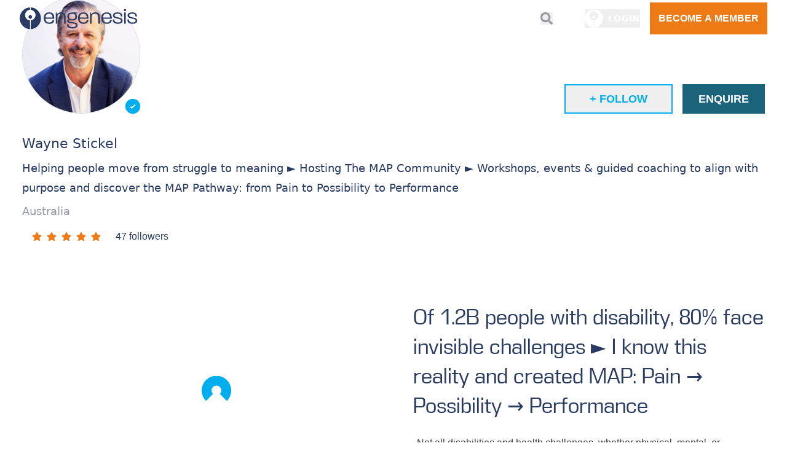

--- FILE ---
content_type: text/html; charset=utf-8
request_url: https://engenesis.com/@wayne-stickel
body_size: 22274
content:
<!DOCTYPE html><html lang="en"><head><meta charSet="utf-8"/><meta name="viewport" content="width=device-width, initial-scale=1"/><link rel="apple-touch-icon" sizes="180x180" href="/apple-touch-icon.png"/><link rel="icon" type="image/png" sizes="32x32" href="/favicon-32x32.png"/><link rel="icon" type="image/png" sizes="16x16" href="/favicon-16x16.png"/><link rel="manifest" href="/site.webmanifest"/><link rel="mask-icon" href="/safari-pinned-tab.svg" color="#293B61"/><meta name="msapplication-TileColor" content="#293B61"/><meta name="theme-color" content="#ED7A14"/><meta name="author" content="engenesis, ashkan tashvir"/><meta name="keywords" content="engenesis,engenesis international,software,sydney,startup,sme,business,transformation"/><title>Wayne Stickel - Helping people move from struggle to meaning ► Hosting The MAP Community ► Workshops, events &amp; guided coaching to align with purpose and discover the MAP Pathway: from Pain to Possibility to Performance - Engenesis</title><link rel="icon" href="/favicon.ico"/><meta name="description" content="Wayne Stickel"/><meta property="og:title" content="Wayne Stickel - Helping people move from struggle to meaning ► Hosting The MAP Community ► Workshops, events &amp; guided coaching to align with purpose and discover the MAP Pathway: from Pain to Possibility to Performance - Engenesis"/><meta property="og:description" content="Helping people move from struggle to meaning ► Hosting The MAP Community ► Workshops, events &amp; guided coaching to align with purpose and discover the MAP Pathway: from Pain to Possibility to Performance"/><meta property="og:url" content="https://engenesis.com/@wayne-stickel"/><meta property="og:image" content="https://engenesis-platform-prod.s3.ap-southeast-2.amazonaws.com/Partners/AvatarProfile/hzEAMzZJODU5c3IF7oeTqdbHl4r6dt5Tj2Fnlzx0.jpg"/><meta property="og:image:secure_url" content="https://engenesis-platform-prod.s3.ap-southeast-2.amazonaws.com/Partners/AvatarProfile/hzEAMzZJODU5c3IF7oeTqdbHl4r6dt5Tj2Fnlzx0.jpg"/><meta property="og:image:width" content="300"/><meta property="og:image:height" content="300"/><meta property="article:author" content="https://engenesis.com/@wayne-stickel"/><meta name="twitter:card" content="https://engenesis-platform-prod.s3.ap-southeast-2.amazonaws.com/Partners/AvatarProfile/hzEAMzZJODU5c3IF7oeTqdbHl4r6dt5Tj2Fnlzx0.jpg"/><meta name="twitter:creator" content="https://engenesis.com/@wayne-stickel"/><meta name="twitter:site" content="https://engenesis.com/@wayne-stickel"/><meta name="twitter:title" content="Wayne Stickel - Helping people move from struggle to meaning ► Hosting The MAP Community ► Workshops, events &amp; guided coaching to align with purpose and discover the MAP Pathway: from Pain to Possibility to Performance - Engenesis"/><meta name="twitter:description" content="Helping people move from struggle to meaning ► Hosting The MAP Community ► Workshops, events &amp; guided coaching to align with purpose and discover the MAP Pathway: from Pain to Possibility to Performance"/><meta name="twitter:image:src" content="https://engenesis-platform-prod.s3.ap-southeast-2.amazonaws.com/Partners/AvatarProfile/hzEAMzZJODU5c3IF7oeTqdbHl4r6dt5Tj2Fnlzx0.jpg"/><meta name="twitter:image:width" content="300"/><meta name="twitter:image:height" content="300"/><link rel="preload" as="image" imageSrcSet="https://engenesis-platform-prod.s3.ap-southeast-2.amazonaws.com/Partners/Posters/Tg1PpOYO8oJ4JtEajcSYeMQMu1uLZqVHFlMcrW2q.jpg?w=320&amp;q=50&amp;fm=webp&amp;auto=format&amp;fit=max 320w, https://engenesis-platform-prod.s3.ap-southeast-2.amazonaws.com/Partners/Posters/Tg1PpOYO8oJ4JtEajcSYeMQMu1uLZqVHFlMcrW2q.jpg?w=420&amp;q=50&amp;fm=webp&amp;auto=format&amp;fit=max 420w, https://engenesis-platform-prod.s3.ap-southeast-2.amazonaws.com/Partners/Posters/Tg1PpOYO8oJ4JtEajcSYeMQMu1uLZqVHFlMcrW2q.jpg?w=640&amp;q=50&amp;fm=webp&amp;auto=format&amp;fit=max 640w, https://engenesis-platform-prod.s3.ap-southeast-2.amazonaws.com/Partners/Posters/Tg1PpOYO8oJ4JtEajcSYeMQMu1uLZqVHFlMcrW2q.jpg?w=750&amp;q=50&amp;fm=webp&amp;auto=format&amp;fit=max 750w, https://engenesis-platform-prod.s3.ap-southeast-2.amazonaws.com/Partners/Posters/Tg1PpOYO8oJ4JtEajcSYeMQMu1uLZqVHFlMcrW2q.jpg?w=828&amp;q=50&amp;fm=webp&amp;auto=format&amp;fit=max 828w, https://engenesis-platform-prod.s3.ap-southeast-2.amazonaws.com/Partners/Posters/Tg1PpOYO8oJ4JtEajcSYeMQMu1uLZqVHFlMcrW2q.jpg?w=1080&amp;q=50&amp;fm=webp&amp;auto=format&amp;fit=max 1080w, https://engenesis-platform-prod.s3.ap-southeast-2.amazonaws.com/Partners/Posters/Tg1PpOYO8oJ4JtEajcSYeMQMu1uLZqVHFlMcrW2q.jpg?w=1200&amp;q=50&amp;fm=webp&amp;auto=format&amp;fit=max 1200w, https://engenesis-platform-prod.s3.ap-southeast-2.amazonaws.com/Partners/Posters/Tg1PpOYO8oJ4JtEajcSYeMQMu1uLZqVHFlMcrW2q.jpg?w=1920&amp;q=50&amp;fm=webp&amp;auto=format&amp;fit=max 1920w" imageSizes="100vw" fetchpriority="high"/><meta name="next-head-count" content="31"/><link rel="preconnect" href="https://fonts.googleapis.com"/><link rel="preconnect" href="https://fonts.gstatic.com"/><link data-next-font="" rel="preconnect" href="/" crossorigin="anonymous"/><link rel="preload" href="/_next/static/css/f5c5dcc1c2438b98.css" as="style"/><link rel="stylesheet" href="/_next/static/css/f5c5dcc1c2438b98.css" data-n-g=""/><link rel="preload" href="/_next/static/css/4df78f2cd73d6b26.css" as="style"/><link rel="stylesheet" href="/_next/static/css/4df78f2cd73d6b26.css" data-n-p=""/><noscript data-n-css=""></noscript><script defer="" nomodule="" src="/_next/static/chunks/polyfills-42372ed130431b0a.js"></script><script defer="" src="/_next/static/chunks/222.3b8e3b665c91a0a8.js"></script><script defer="" src="/_next/static/chunks/7759.3201d08e642f2730.js"></script><script src="/_next/static/chunks/webpack-706cae0863f01beb.js" defer=""></script><script src="/_next/static/chunks/framework-a71af9b1c76f668e.js" defer=""></script><script src="/_next/static/chunks/main-b9f8d77377ff2ac0.js" defer=""></script><script src="/_next/static/chunks/pages/_app-39a73bbaec853e32.js" defer=""></script><script src="/_next/static/chunks/6024-927cedc7f3ca2584.js" defer=""></script><script src="/_next/static/chunks/8258-7fae1ecc8a32c955.js" defer=""></script><script src="/_next/static/chunks/3635-8b24e8589bbab691.js" defer=""></script><script src="/_next/static/chunks/4889-bce76a8ed22a890a.js" defer=""></script><script src="/_next/static/chunks/8827-f5d99dfe04862e2f.js" defer=""></script><script src="/_next/static/chunks/534-ae64d26bcfbf8aa3.js" defer=""></script><script src="/_next/static/chunks/8078-705d8e361021f285.js" defer=""></script><script src="/_next/static/chunks/676-563ef90f99d93e98.js" defer=""></script><script src="/_next/static/chunks/9209-f9f6b019fa5d3508.js" defer=""></script><script src="/_next/static/chunks/1565-2001ab8559dc3208.js" defer=""></script><script src="/_next/static/chunks/5815-0ca3202bc94daf61.js" defer=""></script><script src="/_next/static/chunks/3455-601e135ec1e54710.js" defer=""></script><script src="/_next/static/chunks/3716-a747119d80ed4c53.js" defer=""></script><script src="/_next/static/chunks/9263-3f8e403f2525abdd.js" defer=""></script><script src="/_next/static/chunks/239-bb313e13cc40fe27.js" defer=""></script><script src="/_next/static/chunks/2624-9d58d94c302e84b2.js" defer=""></script><script src="/_next/static/chunks/4873-20b6c0fc547c4abe.js" defer=""></script><script src="/_next/static/chunks/pages/%5Bid%5D-f8078f556d3a9e08.js" defer=""></script><script src="/_next/static/v1DoYpT4WPXIaHEikYn8Q/_buildManifest.js" defer=""></script><script src="/_next/static/v1DoYpT4WPXIaHEikYn8Q/_ssgManifest.js" defer=""></script></head><body><noscript>
            <iframe src="https://www.googletagmanager.com/ns.html?id=GTM-WBZGX2F"
            height="0" width="0" style="display:none;visibility:hidden"></iframe>
          </noscript><div id="__next"><section id="page-wrapper"><style data-emotion="css-global 1l5x33z">*,::before,::after{box-sizing:border-box;border-width:0;border-style:solid;border-color:#e5e7eb;--tw-border-spacing-x:0;--tw-border-spacing-y:0;--tw-translate-x:0;--tw-translate-y:0;--tw-rotate:0;--tw-skew-x:0;--tw-skew-y:0;--tw-scale-x:1;--tw-scale-y:1;--tw-pan-x:var(--tw-empty,/*!*/ /*!*/);--tw-pan-y:var(--tw-empty,/*!*/ /*!*/);--tw-pinch-zoom:var(--tw-empty,/*!*/ /*!*/);--tw-scroll-snap-strictness:proximity;--tw-gradient-from-position:var(--tw-empty,/*!*/ /*!*/);--tw-gradient-via-position:var(--tw-empty,/*!*/ /*!*/);--tw-gradient-to-position:var(--tw-empty,/*!*/ /*!*/);--tw-ordinal:var(--tw-empty,/*!*/ /*!*/);--tw-slashed-zero:var(--tw-empty,/*!*/ /*!*/);--tw-numeric-figure:var(--tw-empty,/*!*/ /*!*/);--tw-numeric-spacing:var(--tw-empty,/*!*/ /*!*/);--tw-numeric-fraction:var(--tw-empty,/*!*/ /*!*/);--tw-ring-offset-shadow:0 0 #0000;--tw-ring-shadow:0 0 #0000;--tw-shadow:0 0 #0000;--tw-shadow-colored:0 0 #0000;--tw-ring-inset:var(--tw-empty,/*!*/ /*!*/);--tw-ring-offset-width:0px;--tw-ring-offset-color:#fff;--tw-ring-color:rgb(59 130 246 / 0.5);--tw-blur:var(--tw-empty,/*!*/ /*!*/);--tw-brightness:var(--tw-empty,/*!*/ /*!*/);--tw-contrast:var(--tw-empty,/*!*/ /*!*/);--tw-grayscale:var(--tw-empty,/*!*/ /*!*/);--tw-hue-rotate:var(--tw-empty,/*!*/ /*!*/);--tw-invert:var(--tw-empty,/*!*/ /*!*/);--tw-saturate:var(--tw-empty,/*!*/ /*!*/);--tw-sepia:var(--tw-empty,/*!*/ /*!*/);--tw-drop-shadow:var(--tw-empty,/*!*/ /*!*/);--tw-backdrop-blur:var(--tw-empty,/*!*/ /*!*/);--tw-backdrop-brightness:var(--tw-empty,/*!*/ /*!*/);--tw-backdrop-contrast:var(--tw-empty,/*!*/ /*!*/);--tw-backdrop-grayscale:var(--tw-empty,/*!*/ /*!*/);--tw-backdrop-hue-rotate:var(--tw-empty,/*!*/ /*!*/);--tw-backdrop-invert:var(--tw-empty,/*!*/ /*!*/);--tw-backdrop-opacity:var(--tw-empty,/*!*/ /*!*/);--tw-backdrop-saturate:var(--tw-empty,/*!*/ /*!*/);--tw-backdrop-sepia:var(--tw-empty,/*!*/ /*!*/);--tw-contain-size:var(--tw-empty,/*!*/ /*!*/);--tw-contain-layout:var(--tw-empty,/*!*/ /*!*/);--tw-contain-paint:var(--tw-empty,/*!*/ /*!*/);--tw-contain-style:var(--tw-empty,/*!*/ /*!*/);}::before,::after{--tw-content:'';}html,:host{line-height:1.5;-webkit-text-size-adjust:100%;-moz-tab-size:4;tab-size:4;font-family:ui-sans-serif,system-ui,sans-serif,"Apple Color Emoji","Segoe UI Emoji","Segoe UI Symbol","Noto Color Emoji";font-feature-settings:normal;font-variation-settings:normal;-webkit-tap-highlight-color:transparent;}body{margin:0;line-height:inherit;}hr{height:0;color:inherit;border-top-width:1px;}abbr:where([title]){-webkit-text-decoration:underline dotted;text-decoration:underline dotted;}h1,h2,h3,h4,h5,h6{font-size:inherit;font-weight:inherit;}a{color:inherit;-webkit-text-decoration:inherit;text-decoration:inherit;}b,strong{font-weight:bolder;}code,kbd,samp,pre{font-family:ui-monospace,SFMono-Regular,Menlo,Monaco,Consolas,"Liberation Mono","Courier New",monospace;font-feature-settings:normal;font-variation-settings:normal;font-size:1em;}small{font-size:80%;}sub,sup{font-size:75%;line-height:0;position:relative;vertical-align:baseline;}sub{bottom:-0.25em;}sup{top:-0.5em;}table{text-indent:0;border-color:inherit;border-collapse:collapse;}button,input,optgroup,select,textarea{font-family:inherit;font-feature-settings:inherit;font-variation-settings:inherit;font-size:100%;font-weight:inherit;line-height:inherit;letter-spacing:inherit;color:inherit;margin:0;padding:0;}button,select{text-transform:none;}button,input:where([type='button']),input:where([type='reset']),input:where([type='submit']){-webkit-appearance:button;background-color:transparent;background-image:none;}:-moz-focusring{outline:auto;}:-moz-ui-invalid{box-shadow:none;}progress{vertical-align:baseline;}::-webkit-inner-spin-button,::-webkit-outer-spin-button{height:auto;}[type='search']{-webkit-appearance:textfield;outline-offset:-2px;}::-webkit-search-decoration{-webkit-appearance:none;}::-webkit-file-upload-button{-webkit-appearance:button;font:inherit;}summary{display:-webkit-box;display:-webkit-list-item;display:-ms-list-itembox;display:list-item;}blockquote,dl,dd,h1,h2,h3,h4,h5,h6,hr,figure,p,pre{margin:0;}fieldset{margin:0;padding:0;}legend{padding:0;}ol,ul,menu{list-style:none;margin:0;padding:0;}dialog{padding:0;}textarea{resize:vertical;}input::-webkit-input-placeholder{opacity:1;color:#9ca3af;}input::-moz-placeholder{opacity:1;color:#9ca3af;}input:-ms-input-placeholder{opacity:1;color:#9ca3af;}textarea::-webkit-input-placeholder{opacity:1;color:#9ca3af;}textarea::-moz-placeholder{opacity:1;color:#9ca3af;}textarea:-ms-input-placeholder{opacity:1;color:#9ca3af;}input::placeholder,textarea::placeholder{opacity:1;color:#9ca3af;}button,[role="button"]{cursor:pointer;}:disabled{cursor:default;}img,svg,video,canvas,audio,iframe,embed,object{display:block;vertical-align:middle;}img,video{max-width:100%;height:auto;}[hidden]{display:none;}::backdrop{--tw-border-spacing-x:0;--tw-border-spacing-y:0;--tw-translate-x:0;--tw-translate-y:0;--tw-rotate:0;--tw-skew-x:0;--tw-skew-y:0;--tw-scale-x:1;--tw-scale-y:1;--tw-pan-x:var(--tw-empty,/*!*/ /*!*/);--tw-pan-y:var(--tw-empty,/*!*/ /*!*/);--tw-pinch-zoom:var(--tw-empty,/*!*/ /*!*/);--tw-scroll-snap-strictness:proximity;--tw-gradient-from-position:var(--tw-empty,/*!*/ /*!*/);--tw-gradient-via-position:var(--tw-empty,/*!*/ /*!*/);--tw-gradient-to-position:var(--tw-empty,/*!*/ /*!*/);--tw-ordinal:var(--tw-empty,/*!*/ /*!*/);--tw-slashed-zero:var(--tw-empty,/*!*/ /*!*/);--tw-numeric-figure:var(--tw-empty,/*!*/ /*!*/);--tw-numeric-spacing:var(--tw-empty,/*!*/ /*!*/);--tw-numeric-fraction:var(--tw-empty,/*!*/ /*!*/);--tw-ring-offset-shadow:0 0 #0000;--tw-ring-shadow:0 0 #0000;--tw-shadow:0 0 #0000;--tw-shadow-colored:0 0 #0000;--tw-ring-inset:var(--tw-empty,/*!*/ /*!*/);--tw-ring-offset-width:0px;--tw-ring-offset-color:#fff;--tw-ring-color:rgb(59 130 246 / 0.5);--tw-blur:var(--tw-empty,/*!*/ /*!*/);--tw-brightness:var(--tw-empty,/*!*/ /*!*/);--tw-contrast:var(--tw-empty,/*!*/ /*!*/);--tw-grayscale:var(--tw-empty,/*!*/ /*!*/);--tw-hue-rotate:var(--tw-empty,/*!*/ /*!*/);--tw-invert:var(--tw-empty,/*!*/ /*!*/);--tw-saturate:var(--tw-empty,/*!*/ /*!*/);--tw-sepia:var(--tw-empty,/*!*/ /*!*/);--tw-drop-shadow:var(--tw-empty,/*!*/ /*!*/);--tw-backdrop-blur:var(--tw-empty,/*!*/ /*!*/);--tw-backdrop-brightness:var(--tw-empty,/*!*/ /*!*/);--tw-backdrop-contrast:var(--tw-empty,/*!*/ /*!*/);--tw-backdrop-grayscale:var(--tw-empty,/*!*/ /*!*/);--tw-backdrop-hue-rotate:var(--tw-empty,/*!*/ /*!*/);--tw-backdrop-invert:var(--tw-empty,/*!*/ /*!*/);--tw-backdrop-opacity:var(--tw-empty,/*!*/ /*!*/);--tw-backdrop-saturate:var(--tw-empty,/*!*/ /*!*/);--tw-backdrop-sepia:var(--tw-empty,/*!*/ /*!*/);--tw-contain-size:var(--tw-empty,/*!*/ /*!*/);--tw-contain-layout:var(--tw-empty,/*!*/ /*!*/);--tw-contain-paint:var(--tw-empty,/*!*/ /*!*/);--tw-contain-style:var(--tw-empty,/*!*/ /*!*/);}</style><style data-emotion="css 1oy4rvw">.css-1oy4rvw{position:-webkit-sticky;position:sticky;}</style><style data-emotion="css yzploe">.css-yzploe{position:fixed;left:0px;top:0px;min-height:132px;width:100%;z-index:200;position:-webkit-sticky;position:sticky;}@media (min-width: 979px){.css-yzploe{min-height:69px;}}.css-yzploe+main{margin-top:179px;padding-top:0.1px;}@media (min-width: 979px){.css-yzploe+main{margin-top:0px;padding-top:128px;}}</style><div id="header-outer-wrapper" class="css-yzploe e1j9m56y7"><style data-emotion="css 1hcidem">.css-1hcidem{height:131px;width:100%;background-color:transparent;transition-property:color,background-color,border-color,text-decoration-color,fill,stroke,opacity,box-shadow,transform,filter,backdrop-filter;transition-timing-function:cubic-bezier(0.4, 0, 0.2, 1);transition-duration:150ms;}@media (min-width: 979px){.css-1hcidem{height:77px;padding-left:2rem;padding-right:2rem;padding-top:0.25rem;padding-bottom:0.25rem;}}@media (min-width: 1280px){.css-1hcidem{height:69px;}}</style><div id="header-wrapper" class="css-1hcidem e1j9m56y6"><style data-emotion="css q6zx9h">.css-q6zx9h{max-width:1280px;position:relative;margin-left:auto;margin-right:auto;width:100%;}</style><div class="css-q6zx9h eat0fob2"><style data-emotion="css 94m0d2">.css-94m0d2{position:relative;display:-webkit-box;display:-webkit-flex;display:-ms-flexbox;display:flex;width:100%;-webkit-box-flex-wrap:wrap;-webkit-flex-wrap:wrap;-ms-flex-wrap:wrap;flex-wrap:wrap;-webkit-align-items:center;-webkit-box-align:center;-ms-flex-align:center;align-items:center;-webkit-box-pack:start;-ms-flex-pack:start;-webkit-justify-content:flex-start;justify-content:flex-start;--tw-text-opacity:1;color:rgb(255 255 255 / var(--tw-text-opacity));-webkit-box-pack:justify;-webkit-justify-content:space-between;justify-content:space-between;}@media (min-width: 979px){.css-94m0d2{-webkit-box-flex-wrap:nowrap;-webkit-flex-wrap:nowrap;-ms-flex-wrap:nowrap;flex-wrap:nowrap;}}</style><header id="header" class="css-94m0d2 e1j9m56y8"><a style="display:contents" aria-label="Engenesis" href="/"><style data-emotion="css 16jr67r">.css-16jr67r{-webkit-order:1;-ms-flex-order:1;order:1;display:-webkit-box;display:-webkit-flex;display:-ms-flexbox;display:flex;height:80px;width:100%;-webkit-align-items:center;-webkit-box-align:center;-ms-flex-align:center;align-items:center;--tw-bg-opacity:1;background-color:rgb(255 255 255 / var(--tw-bg-opacity));padding-top:1rem;padding-bottom:1rem;padding-left:1rem;}@media (min-width: 979px){.css-16jr67r{margin-right:0.5rem;width:160px;background-color:transparent;padding:0px;}}@media (min-width: 1280px){.css-16jr67r{margin-right:2rem;display:block;height:47px;width:192px;}}</style><div class="css-16jr67r e1j9m56y2"><style data-emotion="css 9meccn">.css-9meccn{margin-left:auto;margin-right:auto;height:47px;}@media (min-width: 979px){.css-9meccn{margin-left:0px;margin-right:0px;width:100%;}}@media (min-width: 1280px){.css-9meccn{width:192px;}}</style><div width="192" height="47" class="flex justify-center items-center css-9meccn e1j9m56y1"><img loading="lazy" width="220" height="50" decoding="async" data-nimg="1" style="color:transparent" srcSet="/logo/eng-logo.svg 1x, /logo/eng-logo.svg 2x" src="/logo/eng-logo.svg"/></div></div></a><style data-emotion="css 1a7zunc">.css-1a7zunc{position:absolute;top:100%;z-index:10;-webkit-order:4;-ms-flex-order:4;order:4;display:none;width:100%;--tw-translate-x:-100%;-webkit-transform:translate(var(--tw-translate-x), var(--tw-translate-y)) rotate(var(--tw-rotate)) skewX(var(--tw-skew-x)) skewY(var(--tw-skew-y)) scaleX(var(--tw-scale-x)) scaleY(var(--tw-scale-y));-moz-transform:translate(var(--tw-translate-x), var(--tw-translate-y)) rotate(var(--tw-rotate)) skewX(var(--tw-skew-x)) skewY(var(--tw-skew-y)) scaleX(var(--tw-scale-x)) scaleY(var(--tw-scale-y));-ms-transform:translate(var(--tw-translate-x), var(--tw-translate-y)) rotate(var(--tw-rotate)) skewX(var(--tw-skew-x)) skewY(var(--tw-skew-y)) scaleX(var(--tw-scale-x)) scaleY(var(--tw-scale-y));transform:translate(var(--tw-translate-x), var(--tw-translate-y)) rotate(var(--tw-rotate)) skewX(var(--tw-skew-x)) skewY(var(--tw-skew-y)) scaleX(var(--tw-scale-x)) scaleY(var(--tw-scale-y));transition-property:all;transition-timing-function:cubic-bezier(0.4, 0, 0.2, 1);transition-duration:150ms;}@media (min-width: 979px){.css-1a7zunc{position:static;-webkit-order:2;-ms-flex-order:2;order:2;display:-webkit-box;display:-webkit-flex;display:-ms-flexbox;display:flex;width:auto;-webkit-transform:none;-moz-transform:none;-ms-transform:none;transform:none;transition-property:none;}}</style><nav class="css-1a7zunc e198gq6t2"><style data-emotion="css 11zy23">.css-11zy23{width:100%;--tw-translate-x:-100%;-webkit-transform:translate(var(--tw-translate-x), var(--tw-translate-y)) rotate(var(--tw-rotate)) skewX(var(--tw-skew-x)) skewY(var(--tw-skew-y)) scaleX(var(--tw-scale-x)) scaleY(var(--tw-scale-y));-moz-transform:translate(var(--tw-translate-x), var(--tw-translate-y)) rotate(var(--tw-rotate)) skewX(var(--tw-skew-x)) skewY(var(--tw-skew-y)) scaleX(var(--tw-scale-x)) scaleY(var(--tw-scale-y));-ms-transform:translate(var(--tw-translate-x), var(--tw-translate-y)) rotate(var(--tw-rotate)) skewX(var(--tw-skew-x)) skewY(var(--tw-skew-y)) scaleX(var(--tw-scale-x)) scaleY(var(--tw-scale-y));transform:translate(var(--tw-translate-x), var(--tw-translate-y)) rotate(var(--tw-rotate)) skewX(var(--tw-skew-x)) skewY(var(--tw-skew-y)) scaleX(var(--tw-scale-x)) scaleY(var(--tw-scale-y));border-bottom-width:1px;--tw-bg-opacity:1;background-color:rgb(0 0 0 / var(--tw-bg-opacity));padding-left:6px;padding-right:6px;padding-top:1rem;padding-bottom:1rem;}@media (min-width: 979px){.css-11zy23{width:auto;-webkit-transform:none;-moz-transform:none;-ms-transform:none;transform:none;border-style:none;background-color:transparent;padding-top:0.5rem;padding-bottom:0.5rem;}}@media (min-width: 1280px){.css-11zy23{padding-left:1rem;padding-right:1rem;}}</style><div class="css-11zy23 e198gq6t1"><a href="/">Home</a></div><div class="css-11zy23 e198gq6t1"><a href="/articles">Articles</a></div><div class="css-11zy23 e198gq6t1"><a href="/events">Events</a></div><div class="css-11zy23 e198gq6t1"><a href="/programs">Programs</a></div><div class="css-11zy23 e198gq6t1"><a href="/courses">Courses</a></div><div class="css-11zy23 e198gq6t1"><a href="/communities">Communities</a></div></nav><style data-emotion="css 1tng63e">.css-1tng63e{height:52px;position:relative;-webkit-order:3;-ms-flex-order:3;order:3;margin-left:auto;display:-webkit-box;display:-webkit-flex;display:-ms-flexbox;display:flex;width:100%;-webkit-align-items:center;-webkit-box-align:center;-ms-flex-align:center;align-items:center;-webkit-box-pack:justify;-webkit-justify-content:space-between;justify-content:space-between;--tw-bg-opacity:1;background-color:rgb(57 59 64 / var(--tw-bg-opacity));padding-top:0.75rem;padding-bottom:0.75rem;--tw-bg-opacity:1!important;background-color:rgb(255 255 255 / var(--tw-bg-opacity))!important;}@media (min-width: 979px){.css-1tng63e{position:static;width:-webkit-max-content;width:-moz-max-content;width:max-content;-webkit-box-pack:end;-ms-flex-pack:end;-webkit-justify-content:flex-end;justify-content:flex-end;background-color:transparent;padding:0px;}}</style><div class="css-1tng63e e1j9m56y5"><style data-emotion="css 633p6c">.css-633p6c{position:relative;margin-left:0.75rem;margin-right:0.75rem;margin-top:0.25rem;margin-bottom:0.25rem;}</style><button aria-label="Search button" class="css-633p6c e1j9m56y4"><style data-emotion="css 1r7b3mt">.css-1r7b3mt{-webkit-flex-shrink:0;-ms-flex-negative:0;flex-shrink:0;color:currentColor;height:1rem;width:1rem;height:1.25rem;width:1.25rem;--tw-text-opacity:1;color:rgb(149 154 164 / var(--tw-text-opacity));}</style><svg aria-hidden="true" focusable="false" data-prefix="fas" data-icon="search" class="svg-inline--fa fa-search fa-w-16  css-1r7b3mt ec71rsv1" role="img" xmlns="http://www.w3.org/2000/svg" viewBox="0 0 512 512"><path fill="currentColor" d="M505 442.7L405.3 343c-4.5-4.5-10.6-7-17-7H372c27.6-35.3 44-79.7 44-128C416 93.1 322.9 0 208 0S0 93.1 0 208s93.1 208 208 208c48.3 0 92.7-16.4 128-44v16.3c0 6.4 2.5 12.5 7 17l99.7 99.7c9.4 9.4 24.6 9.4 33.9 0l28.3-28.3c9.4-9.4 9.4-24.6.1-34zM208 336c-70.7 0-128-57.2-128-128 0-70.7 57.2-128 128-128 70.7 0 128 57.2 128 128 0 70.7-57.2 128-128 128z"></path></svg></button><div class="css-633p6c e1j9m56y4"><style data-emotion="css 13xbgiw">.css-13xbgiw{z-index:10;height:2rem;width:2rem;}@media (min-width: 979px){.css-13xbgiw{display:none;}}</style><button class="css-13xbgiw e1j9m56y0"><svg xmlns="http://www.w3.org/2000/svg" width="20" height="20" viewBox="0 0 32 32" fill=""><rect y="4" width="32" height="2" rx="1" fill=""></rect><rect y="15" width="24" height="2" rx="1" fill=""></rect><rect y="26" width="32" height="2" rx="1" fill=""></rect></svg></button></div></div><style data-emotion="css 185w97x">.css-185w97x{-webkit-order:5;-ms-flex-order:5;order:5;display:none;}@media (min-width: 979px){.css-185w97x{margin-left:0.5rem;margin-right:0.5rem;display:block;}}@media (min-width: 1280px){.css-185w97x{margin-left:1rem;margin-right:1rem;}}</style><button aria-label="Login button" class="css-185w97x"><style data-emotion="css 1ldygdz">.css-1ldygdz{display:-webkit-box;display:-webkit-flex;display:-ms-flexbox;display:flex;-webkit-align-items:center;-webkit-box-align:center;-ms-flex-align:center;align-items:center;position:relative;}.css-1ldygdz>*+*{margin-left:0.5rem;}</style><div class="css-1ldygdz eptigpn0"><svg width="30" height="30" viewBox="0 0 51 50" fill="none" xmlns="http://www.w3.org/2000/svg"><path d="M24.8654 29.9595C18.3432 29.6449 13.2163 24.2505 13.2163 17.7024C13.2163 11.1544 18.3432 5.75993 24.8654 5.44534V0C11.6958 0.303644 0.488281 11.3765 0.488281 25C0.488281 38.6235 11.6958 49.6964 24.8654 50V29.9595Z" fill="white"></path><path d="M26.3262 0V5.46558C32.1802 5.87044 37.8042 11.1903 37.8042 17.7085C37.8042 24.2267 32.1802 29.5546 26.3262 29.9595V49.9959C39.4958 49.591 50.5095 38.5587 50.5095 25C50.5095 11.4413 39.4958 0.404858 26.3262 0Z" fill="white"></path><path d="M25.3368 26.1418C27.678 26.1418 29.576 24.2386 29.576 21.8907C29.576 19.5429 27.678 17.6396 25.3368 17.6396C22.9956 17.6396 21.0977 19.5429 21.0977 21.8907C21.0977 24.2386 22.9956 26.1418 25.3368 26.1418Z" fill="white"></path></svg><style data-emotion="css 7hyu25">.css-7hyu25{font-family:Roboto,ui-sans-serif,system-ui,-apple-system,BlinkMacSystemFont,Segoe UI,Helvetica Neue,Arial,Noto Sans,sans-serif,Apple Color Emoji,Segoe UI Emoji,Segoe UI Symbol,Noto Color Emoji;font-size:0.875rem;line-height:1.25rem;font-weight:700;letter-spacing:0.05em;--tw-text-opacity:1!important;color:rgb(255 255 255 / var(--tw-text-opacity))!important;}</style><span class="css-7hyu25">LOGIN</span></div></button><style data-emotion="css 1ewwsx0">.css-1ewwsx0{-webkit-order:6;-ms-flex-order:6;order:6;display:none;width:auto;min-width:0px!important;--tw-text-opacity:1!important;color:rgb(255 255 255 / var(--tw-text-opacity))!important;}@media (min-width: 979px){.css-1ewwsx0{display:block;padding-left:0.5rem;padding-right:0.5rem;padding-top:0.75rem;padding-bottom:0.75rem;font-size:0.875rem;line-height:1.25rem;}}@media (min-width: 1280px){.css-1ewwsx0{padding:0.75rem;font-size:1rem;line-height:1.5rem;}}</style><style data-emotion="css ywzx4c">.css-ywzx4c{font-family:Saira,sans-serif;font-style:normal;font-weight:600;line-height:19px;letter-spacing:0px;text-align:center;display:inline-block;max-width:100%;cursor:pointer;border-width:2px;--tw-border-opacity:1;border-color:rgb(237 122 20 / var(--tw-border-opacity));--tw-bg-opacity:1;background-color:rgb(237 122 20 / var(--tw-bg-opacity));padding-left:1rem;padding-right:1rem;padding-top:0.75rem;padding-bottom:0.75rem;font-size:0.875rem;line-height:1.25rem;text-transform:uppercase;--tw-text-opacity:1!important;color:rgb(255 255 255 / var(--tw-text-opacity))!important;outline:2px solid transparent;outline-offset:2px;transition-property:all;transition-timing-function:cubic-bezier(0.4, 0, 0.2, 1);transition-duration:150ms;display:block;width:100%;-webkit-order:6;-ms-flex-order:6;order:6;display:none;width:auto;min-width:0px!important;--tw-text-opacity:1!important;color:rgb(255 255 255 / var(--tw-text-opacity))!important;}.css-ywzx4c:hover{--tw-bg-opacity:1;background-color:rgb(222 106 0 / var(--tw-bg-opacity));}.css-ywzx4c:active{--tw-shadow:inset 0 2px 4px 0 rgb(0 0 0 / 0.05);--tw-shadow-colored:inset 0 2px 4px 0 var(--tw-shadow-color);box-shadow:var(--tw-ring-offset-shadow, 0 0 #0000),var(--tw-ring-shadow, 0 0 #0000),var(--tw-shadow);}.css-ywzx4c:disabled{pointer-events:none;}@media (min-width: 768px){.css-ywzx4c{font-size:1rem;line-height:1.5rem;}}@media (min-width: 979px){.css-ywzx4c{min-width:250px;font-size:1.125rem;line-height:1.75rem;}}@media (min-width: 1280px){.css-ywzx4c{padding-left:1.5rem;padding-right:1.5rem;}}@media (min-width: 979px){.css-ywzx4c{width:auto;}}@media (min-width: 979px){.css-ywzx4c{display:block;padding-left:0.5rem;padding-right:0.5rem;padding-top:0.75rem;padding-bottom:0.75rem;font-size:0.875rem;line-height:1.25rem;}}@media (min-width: 1280px){.css-ywzx4c{padding:0.75rem;font-size:1rem;line-height:1.5rem;}}</style><button class="text css-ywzx4c e1sx72l43" aria-label="Register button">Become a Member</button></header></div></div></div><style data-emotion="css g6ujlt">.css-g6ujlt{margin-top:0px!important;padding-top:0px!important;}</style><main class="css-g6ujlt"><style data-emotion="css a27f1x">.css-a27f1x{margin-top:1.25rem!important;background-color:transparent;padding-left:0px!important;padding-right:0px!important;padding-top:0px!important;}</style><style data-emotion="css 23py6x">.css-23py6x{margin-top:-3rem;margin-bottom:1rem;width:100%;-webkit-flex-direction:column;-ms-flex-direction:column;flex-direction:column;-webkit-background-size:cover;background-size:cover;padding-left:1rem;padding-right:1rem;padding-top:3.5rem;margin-top:1.25rem!important;background-color:transparent;padding-left:0px!important;padding-right:0px!important;padding-top:0px!important;}@media (min-width: 979px){.css-23py6x{margin-top:-160px;display:-webkit-box;display:-webkit-flex;display:-ms-flexbox;display:flex;padding-left:2rem;padding-right:2rem;padding-bottom:1rem;padding-top:180px;}}</style><div class="css-23py6x e9s8hka7"><style data-emotion="css rkf3iz">.css-rkf3iz{position:relative;width:100%;-webkit-background-size:cover!important;background-size:cover!important;-webkit-background-position:center;background-position:center;aspect-ratio:4.76;}</style><div class="css-rkf3iz e1t05ozf0"><style data-emotion="css mi8r2g">.css-mi8r2g{object-fit:cover!important;}</style><img alt="Wayne Stickel - Helping people move from struggle to meaning ► Hosting The MAP Community ► Workshops, events &amp; guided coaching to align with purpose and discover the MAP Pathway: from Pain to Possibility to Performance" fetchpriority="high" decoding="async" data-nimg="fill" class="css-mi8r2g" style="position:absolute;height:100%;width:100%;left:0;top:0;right:0;bottom:0;color:transparent" sizes="100vw" srcSet="https://engenesis-platform-prod.s3.ap-southeast-2.amazonaws.com/Partners/Posters/Tg1PpOYO8oJ4JtEajcSYeMQMu1uLZqVHFlMcrW2q.jpg?w=320&amp;q=50&amp;fm=webp&amp;auto=format&amp;fit=max 320w, https://engenesis-platform-prod.s3.ap-southeast-2.amazonaws.com/Partners/Posters/Tg1PpOYO8oJ4JtEajcSYeMQMu1uLZqVHFlMcrW2q.jpg?w=420&amp;q=50&amp;fm=webp&amp;auto=format&amp;fit=max 420w, https://engenesis-platform-prod.s3.ap-southeast-2.amazonaws.com/Partners/Posters/Tg1PpOYO8oJ4JtEajcSYeMQMu1uLZqVHFlMcrW2q.jpg?w=640&amp;q=50&amp;fm=webp&amp;auto=format&amp;fit=max 640w, https://engenesis-platform-prod.s3.ap-southeast-2.amazonaws.com/Partners/Posters/Tg1PpOYO8oJ4JtEajcSYeMQMu1uLZqVHFlMcrW2q.jpg?w=750&amp;q=50&amp;fm=webp&amp;auto=format&amp;fit=max 750w, https://engenesis-platform-prod.s3.ap-southeast-2.amazonaws.com/Partners/Posters/Tg1PpOYO8oJ4JtEajcSYeMQMu1uLZqVHFlMcrW2q.jpg?w=828&amp;q=50&amp;fm=webp&amp;auto=format&amp;fit=max 828w, https://engenesis-platform-prod.s3.ap-southeast-2.amazonaws.com/Partners/Posters/Tg1PpOYO8oJ4JtEajcSYeMQMu1uLZqVHFlMcrW2q.jpg?w=1080&amp;q=50&amp;fm=webp&amp;auto=format&amp;fit=max 1080w, https://engenesis-platform-prod.s3.ap-southeast-2.amazonaws.com/Partners/Posters/Tg1PpOYO8oJ4JtEajcSYeMQMu1uLZqVHFlMcrW2q.jpg?w=1200&amp;q=50&amp;fm=webp&amp;auto=format&amp;fit=max 1200w, https://engenesis-platform-prod.s3.ap-southeast-2.amazonaws.com/Partners/Posters/Tg1PpOYO8oJ4JtEajcSYeMQMu1uLZqVHFlMcrW2q.jpg?w=1920&amp;q=50&amp;fm=webp&amp;auto=format&amp;fit=max 1920w" src="https://engenesis-platform-prod.s3.ap-southeast-2.amazonaws.com/Partners/Posters/Tg1PpOYO8oJ4JtEajcSYeMQMu1uLZqVHFlMcrW2q.jpg?w=1920&amp;q=50&amp;fm=webp&amp;auto=format&amp;fit=max"/></div><style data-emotion="css k4smol">.css-k4smol{--tw-bg-opacity:1;background-color:rgb(255 255 255 / var(--tw-bg-opacity));}</style><style data-emotion="css 5j46hm">.css-5j46hm{max-width:1280px;position:relative;margin-left:auto;margin-right:auto;width:100%;--tw-bg-opacity:1;background-color:rgb(255 255 255 / var(--tw-bg-opacity));}</style><div class="css-5j46hm eat0fob2"><style data-emotion="css 1i6so7v">.css-1i6so7v{padding-top:0px;}</style><style data-emotion="css s56n07">.css-s56n07{position:relative;-webkit-flex-direction:column;-ms-flex-direction:column;flex-direction:column;-webkit-align-items:flex-start;-webkit-box-align:flex-start;-ms-flex-align:flex-start;align-items:flex-start;-webkit-box-pack:start;-ms-flex-pack:start;-webkit-justify-content:flex-start;justify-content:flex-start;padding-bottom:2rem;padding-top:3rem;--tw-text-opacity:1;color:rgb(255 255 255 / var(--tw-text-opacity));width:100%;padding-top:0px;}.css-s56n07>*+*{margin-top:2.5rem;}</style><div class="css-s56n07 e9s8hka5"><style data-emotion="css foldvu">.css-foldvu{margin-top:0px!important;padding-left:0.5rem;padding-right:0.5rem;}@media (min-width: 768px){.css-foldvu{padding-left:1rem;padding-right:1rem;}}</style><style data-emotion="css doepgx">.css-doepgx{max-width:1240px;position:relative;margin-left:auto;margin-right:auto;width:100%;padding-left:1rem;padding-right:1rem;margin-top:0px!important;padding-left:0.5rem;padding-right:0.5rem;}@media (min-width: 768px){.css-doepgx{padding-left:1rem;padding-right:1rem;}}</style><div class="css-doepgx eat0fob1"><style data-emotion="css 1mo9jwj">.css-1mo9jwj{margin-right:auto;display:-webkit-box;display:-webkit-flex;display:-ms-flexbox;display:flex;}@media (min-width: 979px){.css-1mo9jwj{margin-bottom:1rem;}}</style><div class="css-1mo9jwj"><style data-emotion="css tmzul6">.css-tmzul6{position:relative;margin-left:auto;margin-right:auto;margin-top:-1.5rem;margin-bottom:0px;display:block;height:8rem;width:8rem;}@media (min-width: 768px){.css-tmzul6{margin-top:-2rem;height:12rem;width:12rem;}}@media (min-width: 979px){.css-tmzul6{margin-left:0px;margin-right:0px;margin-top:-6rem;}}</style><div class="css-tmzul6 eg29bfo3"><style data-emotion="css j033lg">.css-j033lg{border-radius:9999px;}</style><style data-emotion="css 1lu24xs">.css-1lu24xs{border-radius:9999px;border-width:1px;--tw-border-opacity:1;border-color:rgb(217 219 225 / var(--tw-border-opacity));border-radius:9999px;}</style><img alt="Wayne Stickel" loading="lazy" decoding="async" data-nimg="fill" class="img-object-common css-1lu24xs eg29bfo4" style="position:absolute;height:100%;width:100%;left:0;top:0;right:0;bottom:0;color:transparent" sizes="(max-width: 768px) 128px, 192px" srcSet="https://engenesis-platform-prod.s3.ap-southeast-2.amazonaws.com/Partners/AvatarProfile/hzEAMzZJODU5c3IF7oeTqdbHl4r6dt5Tj2Fnlzx0.jpg?w=16&amp;q=50&amp;fm=webp&amp;auto=format&amp;fit=max 16w, https://engenesis-platform-prod.s3.ap-southeast-2.amazonaws.com/Partners/AvatarProfile/hzEAMzZJODU5c3IF7oeTqdbHl4r6dt5Tj2Fnlzx0.jpg?w=32&amp;q=50&amp;fm=webp&amp;auto=format&amp;fit=max 32w, https://engenesis-platform-prod.s3.ap-southeast-2.amazonaws.com/Partners/AvatarProfile/hzEAMzZJODU5c3IF7oeTqdbHl4r6dt5Tj2Fnlzx0.jpg?w=48&amp;q=50&amp;fm=webp&amp;auto=format&amp;fit=max 48w, https://engenesis-platform-prod.s3.ap-southeast-2.amazonaws.com/Partners/AvatarProfile/hzEAMzZJODU5c3IF7oeTqdbHl4r6dt5Tj2Fnlzx0.jpg?w=64&amp;q=50&amp;fm=webp&amp;auto=format&amp;fit=max 64w, https://engenesis-platform-prod.s3.ap-southeast-2.amazonaws.com/Partners/AvatarProfile/hzEAMzZJODU5c3IF7oeTqdbHl4r6dt5Tj2Fnlzx0.jpg?w=96&amp;q=50&amp;fm=webp&amp;auto=format&amp;fit=max 96w, https://engenesis-platform-prod.s3.ap-southeast-2.amazonaws.com/Partners/AvatarProfile/hzEAMzZJODU5c3IF7oeTqdbHl4r6dt5Tj2Fnlzx0.jpg?w=128&amp;q=50&amp;fm=webp&amp;auto=format&amp;fit=max 128w, https://engenesis-platform-prod.s3.ap-southeast-2.amazonaws.com/Partners/AvatarProfile/hzEAMzZJODU5c3IF7oeTqdbHl4r6dt5Tj2Fnlzx0.jpg?w=256&amp;q=50&amp;fm=webp&amp;auto=format&amp;fit=max 256w, https://engenesis-platform-prod.s3.ap-southeast-2.amazonaws.com/Partners/AvatarProfile/hzEAMzZJODU5c3IF7oeTqdbHl4r6dt5Tj2Fnlzx0.jpg?w=320&amp;q=50&amp;fm=webp&amp;auto=format&amp;fit=max 320w, https://engenesis-platform-prod.s3.ap-southeast-2.amazonaws.com/Partners/AvatarProfile/hzEAMzZJODU5c3IF7oeTqdbHl4r6dt5Tj2Fnlzx0.jpg?w=384&amp;q=50&amp;fm=webp&amp;auto=format&amp;fit=max 384w, https://engenesis-platform-prod.s3.ap-southeast-2.amazonaws.com/Partners/AvatarProfile/hzEAMzZJODU5c3IF7oeTqdbHl4r6dt5Tj2Fnlzx0.jpg?w=420&amp;q=50&amp;fm=webp&amp;auto=format&amp;fit=max 420w, https://engenesis-platform-prod.s3.ap-southeast-2.amazonaws.com/Partners/AvatarProfile/hzEAMzZJODU5c3IF7oeTqdbHl4r6dt5Tj2Fnlzx0.jpg?w=640&amp;q=50&amp;fm=webp&amp;auto=format&amp;fit=max 640w, https://engenesis-platform-prod.s3.ap-southeast-2.amazonaws.com/Partners/AvatarProfile/hzEAMzZJODU5c3IF7oeTqdbHl4r6dt5Tj2Fnlzx0.jpg?w=750&amp;q=50&amp;fm=webp&amp;auto=format&amp;fit=max 750w, https://engenesis-platform-prod.s3.ap-southeast-2.amazonaws.com/Partners/AvatarProfile/hzEAMzZJODU5c3IF7oeTqdbHl4r6dt5Tj2Fnlzx0.jpg?w=828&amp;q=50&amp;fm=webp&amp;auto=format&amp;fit=max 828w, https://engenesis-platform-prod.s3.ap-southeast-2.amazonaws.com/Partners/AvatarProfile/hzEAMzZJODU5c3IF7oeTqdbHl4r6dt5Tj2Fnlzx0.jpg?w=1080&amp;q=50&amp;fm=webp&amp;auto=format&amp;fit=max 1080w, https://engenesis-platform-prod.s3.ap-southeast-2.amazonaws.com/Partners/AvatarProfile/hzEAMzZJODU5c3IF7oeTqdbHl4r6dt5Tj2Fnlzx0.jpg?w=1200&amp;q=50&amp;fm=webp&amp;auto=format&amp;fit=max 1200w, https://engenesis-platform-prod.s3.ap-southeast-2.amazonaws.com/Partners/AvatarProfile/hzEAMzZJODU5c3IF7oeTqdbHl4r6dt5Tj2Fnlzx0.jpg?w=1920&amp;q=50&amp;fm=webp&amp;auto=format&amp;fit=max 1920w" src="https://engenesis-platform-prod.s3.ap-southeast-2.amazonaws.com/Partners/AvatarProfile/hzEAMzZJODU5c3IF7oeTqdbHl4r6dt5Tj2Fnlzx0.jpg?w=1920&amp;q=50&amp;fm=webp&amp;auto=format&amp;fit=max"/><style data-emotion="css 1bz8iwy">.css-1bz8iwy{position:absolute;bottom:0px;right:0px;}@media (min-width: 979px){.css-1bz8iwy{bottom:0px;right:0px;}}</style><div class="css-1bz8iwy e1q48csg1"><style data-emotion="css 9vnjhl">.css-9vnjhl{height:1rem;width:1rem;height:1.5rem;width:1.5rem;}</style><img src="/icons/verified.svg" alt="Verified" class="css-9vnjhl e1q48csg0"/></div></div></div><style data-emotion="css gohwac">.css-gohwac{margin-top:-4rem;margin-bottom:2rem;margin-left:auto;display:none;min-height:3rem;width:-webkit-max-content;width:-moz-max-content;width:max-content;}@media (min-width: 979px){.css-gohwac{display:block;}}</style><div class="css-gohwac"><style data-emotion="css 1bru039">.css-1bru039{display:block;}.css-1bru039>*+*{margin-top:1rem;margin-top:1rem;}@media (min-width: 979px){.css-1bru039>*+*{margin-left:1rem;margin-top:0px;}}@media (min-width: 979px){.css-1bru039>*+*{margin-top:0px;}}@media (min-width: 979px){.css-1bru039{display:-webkit-box;display:-webkit-flex;display:-ms-flexbox;display:flex;-webkit-align-items:flex-start;-webkit-box-align:flex-start;-ms-flex-align:flex-start;align-items:flex-start;}}@media (min-width: 979px){.css-1bru039{-webkit-box-pack:start;-ms-flex-pack:start;-webkit-justify-content:flex-start;justify-content:flex-start;}}</style><div class="css-1bru039 eptigpn2"><style data-emotion="css uuyj5s">.css-uuyj5s{margin-left:0px!important;width:100%;padding-top:0.5rem;padding-bottom:0.5rem;}@media (min-width: 979px){.css-uuyj5s{min-width:11rem;}}</style><style data-emotion="css mid0d2">.css-mid0d2{font-family:Saira,sans-serif;font-style:normal;font-weight:600;line-height:19px;letter-spacing:0px;text-align:center;display:inline-block;width:100%;-webkit-user-select:none;-moz-user-select:none;-ms-user-select:none;user-select:none;border-width:2px;--tw-border-opacity:1;border-color:rgb(237 122 20 / var(--tw-border-opacity));padding-left:1rem;padding-right:1rem;padding-top:0.75rem;padding-bottom:0.75rem;font-size:0.875rem;line-height:1.25rem;text-transform:uppercase;--tw-text-opacity:1!important;color:rgb(237 122 20 / var(--tw-text-opacity))!important;outline:2px solid transparent;outline-offset:2px;transition-property:all;transition-timing-function:cubic-bezier(0.4, 0, 0.2, 1);transition-duration:150ms;--tw-border-opacity:1!important;border-color:rgb(0 173 239 / var(--tw-border-opacity))!important;--tw-text-opacity:1!important;color:rgb(0 173 239 / var(--tw-text-opacity))!important;margin-left:0px!important;width:100%;padding-top:0.5rem;padding-bottom:0.5rem;}.css-mid0d2:hover{--tw-border-opacity:1;border-color:rgb(222 106 0 / var(--tw-border-opacity));--tw-text-opacity:1;color:rgb(222 106 0 / var(--tw-text-opacity));}.css-mid0d2:active{--tw-shadow:inset 0 2px 4px 0 rgb(0 0 0 / 0.05);--tw-shadow-colored:inset 0 2px 4px 0 var(--tw-shadow-color);box-shadow:var(--tw-ring-offset-shadow, 0 0 #0000),var(--tw-ring-shadow, 0 0 #0000),var(--tw-shadow);}.css-mid0d2:disabled{pointer-events:none;}@media (min-width: 768px){.css-mid0d2{font-size:1rem;line-height:1.5rem;}}@media (min-width: 979px){.css-mid0d2{width:auto;min-width:250px;font-size:1.125rem;line-height:1.75rem;}}.css-mid0d2:hover{--tw-bg-opacity:1!important;background-color:rgb(0 173 239 / var(--tw-bg-opacity))!important;--tw-text-opacity:1!important;color:rgb(255 255 255 / var(--tw-text-opacity))!important;}@media (min-width: 979px){.css-mid0d2{min-width:11rem;}}</style><button id="follow-button-1" class="eg29bfo1 css-mid0d2 e1sx72l41">+ Follow</button><style data-emotion="css s5m58i">.css-s5m58i{display:block;width:9rem;min-width:0px!important;padding-top:0.5rem;padding-bottom:0.5rem;}@media (min-width: 979px){.css-s5m58i{width:auto;}}</style><style data-emotion="css no9skf">.css-no9skf{font-family:Saira,sans-serif;font-style:normal;font-weight:600;line-height:19px;letter-spacing:0px;text-align:center;display:inline-block;max-width:100%;cursor:pointer;border-width:2px;--tw-border-opacity:1;border-color:rgb(237 122 20 / var(--tw-border-opacity));--tw-bg-opacity:1;background-color:rgb(237 122 20 / var(--tw-bg-opacity));padding-left:1rem;padding-right:1rem;padding-top:0.75rem;padding-bottom:0.75rem;font-size:0.875rem;line-height:1.25rem;text-transform:uppercase;--tw-text-opacity:1!important;color:rgb(255 255 255 / var(--tw-text-opacity))!important;outline:2px solid transparent;outline-offset:2px;transition-property:all;transition-timing-function:cubic-bezier(0.4, 0, 0.2, 1);transition-duration:150ms;display:block;width:9rem;min-width:0px!important;padding-top:0.5rem;padding-bottom:0.5rem;}.css-no9skf:hover{--tw-bg-opacity:1;background-color:rgb(222 106 0 / var(--tw-bg-opacity));}.css-no9skf:active{--tw-shadow:inset 0 2px 4px 0 rgb(0 0 0 / 0.05);--tw-shadow-colored:inset 0 2px 4px 0 var(--tw-shadow-color);box-shadow:var(--tw-ring-offset-shadow, 0 0 #0000),var(--tw-ring-shadow, 0 0 #0000),var(--tw-shadow);}.css-no9skf:disabled{pointer-events:none;}@media (min-width: 768px){.css-no9skf{font-size:1rem;line-height:1.5rem;}}@media (min-width: 979px){.css-no9skf{min-width:250px;font-size:1.125rem;line-height:1.75rem;}}@media (min-width: 1280px){.css-no9skf{padding-left:1.5rem;padding-right:1.5rem;}}@media (min-width: 979px){.css-no9skf{width:auto;}}</style><button class="css-no9skf e1sx72l43" style="background-color:#1a637b;border-color:#1a637b" aria-label="Enquire button">Enquire</button></div></div><div><style data-emotion="css 6m8l3z">.css-6m8l3z{-webkit-order:1;-ms-flex-order:1;order:1;margin-top:1rem;-webkit-flex:1 1 0%;-ms-flex:1 1 0%;flex:1 1 0%;}@media (min-width: 979px){.css-6m8l3z{margin-top:0px;}}</style><div class="css-6m8l3z"><style data-emotion="css zrbw5p">.css-zrbw5p{margin-top:0px;text-transform:capitalize;}</style><style data-emotion="css 1gvnxzf">.css-1gvnxzf{margin-top:0.5rem;margin-bottom:0.5rem;text-align:left;font-weight:500;--tw-text-opacity:1;color:rgb(41 59 97 / var(--tw-text-opacity));font-size:22px;--tw-text-opacity:1;color:rgb(41 59 97 / var(--tw-text-opacity));text-align:center;margin-top:0px;text-transform:capitalize;}@media (min-width: 979px){.css-1gvnxzf{text-align:left;}}</style><h4 id="partner-name" class="css-1gvnxzf ey6oh2v3">Wayne Stickel</h4><style data-emotion="css 1t5azn2">.css-1t5azn2{line-height:2rem;}</style><style data-emotion="css 2hu60v">.css-2hu60v{margin-top:0.5rem;margin-bottom:0.5rem;text-align:left;font-weight:300;--tw-text-opacity:1;color:rgb(41 59 97 / var(--tw-text-opacity));font-size:18px;text-align:center;line-height:2rem;}@media (min-width: 979px){.css-2hu60v{text-align:left;}}</style><h6 class="css-2hu60v ey6oh2v0">Helping people move from struggle to meaning ► Hosting The MAP Community ► Workshops, events &amp; guided coaching to align with purpose and discover the MAP Pathway: from Pain to Possibility to Performance</h6><style data-emotion="css 9aga3q">.css-9aga3q{margin-top:0.5rem;margin-bottom:0.5rem;--tw-text-opacity:1;color:rgb(149 154 164 / var(--tw-text-opacity));}</style><style data-emotion="css 1wbu33a">.css-1wbu33a{margin-top:0.5rem;margin-bottom:0.5rem;text-align:left;font-weight:300;--tw-text-opacity:1;color:rgb(41 59 97 / var(--tw-text-opacity));font-size:18px;text-align:center;margin-top:0.5rem;margin-bottom:0.5rem;--tw-text-opacity:1;color:rgb(149 154 164 / var(--tw-text-opacity));}@media (min-width: 979px){.css-1wbu33a{text-align:left;}}</style><h6 class="css-1wbu33a ey6oh2v0">Australia</h6><style data-emotion="css 1t6bubf">.css-1t6bubf{margin-top:1rem;-webkit-box-pack:center;-ms-flex-pack:center;-webkit-justify-content:center;justify-content:center;}@media (min-width: 979px){.css-1t6bubf{-webkit-box-pack:start;-ms-flex-pack:start;-webkit-justify-content:flex-start;justify-content:flex-start;}}</style><style data-emotion="css 1adqab9">.css-1adqab9{display:-webkit-box;display:-webkit-flex;display:-ms-flexbox;display:flex;-webkit-align-items:center;-webkit-box-align:center;-ms-flex-align:center;align-items:center;position:relative;-webkit-box-pack:start;-ms-flex-pack:start;-webkit-justify-content:flex-start;justify-content:flex-start;margin-top:1rem;-webkit-box-pack:center;-ms-flex-pack:center;-webkit-justify-content:center;justify-content:center;}.css-1adqab9>*+*{margin-left:1rem;}@media (min-width: 979px){.css-1adqab9{-webkit-box-pack:start;-ms-flex-pack:start;-webkit-justify-content:flex-start;justify-content:flex-start;}}</style><div class="css-1adqab9 eptigpn3"><style data-emotion="css 1wnowod">.css-1wnowod{display:-webkit-box;display:-webkit-flex;display:-ms-flexbox;display:flex;-webkit-align-items:center;-webkit-box-align:center;-ms-flex-align:center;align-items:center;-webkit-box-pack:center;-ms-flex-pack:center;-webkit-justify-content:center;justify-content:center;}</style><div class="css-1wnowod"><div style="display:inline-block;position:relative" class="dv-star-rating dv-star-rating-non-editable"><input style="display:none;position:absolute;margin-left:-9999px" class="dv-star-rating-input" type="radio" id="undefined_5" checked="" value="5"/><label style="float:right;cursor:default;color:#F4C260" class="dv-star-rating-star dv-star-rating-full-star" for="undefined_5"><span><style data-emotion="css 340vwp">.css-340vwp{margin-right:0.5rem;--tw-text-opacity:1;color:rgb(237 122 20 / var(--tw-text-opacity));-webkit-transition:-webkit-transform .05s ease-in-out;transition:transform .05s ease-in-out;}</style><style data-emotion="css xoxs6j">.css-xoxs6j{-webkit-flex-shrink:0;-ms-flex-negative:0;flex-shrink:0;color:currentColor;height:1rem;width:1rem;margin-right:0.5rem;--tw-text-opacity:1;color:rgb(237 122 20 / var(--tw-text-opacity));-webkit-transition:-webkit-transform .05s ease-in-out;transition:transform .05s ease-in-out;}</style><svg aria-hidden="true" focusable="false" data-prefix="fas" data-icon="star" class="svg-inline--fa fa-star fa-w-18 e1kuywa30 css-xoxs6j ec71rsv1" role="img" xmlns="http://www.w3.org/2000/svg" viewBox="0 0 576 512"><path fill="currentColor" d="M259.3 17.8L194 150.2 47.9 171.5c-26.2 3.8-36.7 36.1-17.7 54.6l105.7 103-25 145.5c-4.5 26.3 23.2 46 46.4 33.7L288 439.6l130.7 68.7c23.2 12.2 50.9-7.4 46.4-33.7l-25-145.5 105.7-103c19-18.5 8.5-50.8-17.7-54.6L382 150.2 316.7 17.8c-11.7-23.6-45.6-23.9-57.4 0z"></path></svg></span></label><input style="display:none;position:absolute;margin-left:-9999px" class="dv-star-rating-input" type="radio" id="undefined_4" value="4"/><label style="float:right;cursor:default;color:#F4C260" class="dv-star-rating-star dv-star-rating-full-star" for="undefined_4"><span><svg aria-hidden="true" focusable="false" data-prefix="fas" data-icon="star" class="svg-inline--fa fa-star fa-w-18 e1kuywa30 css-xoxs6j ec71rsv1" role="img" xmlns="http://www.w3.org/2000/svg" viewBox="0 0 576 512"><path fill="currentColor" d="M259.3 17.8L194 150.2 47.9 171.5c-26.2 3.8-36.7 36.1-17.7 54.6l105.7 103-25 145.5c-4.5 26.3 23.2 46 46.4 33.7L288 439.6l130.7 68.7c23.2 12.2 50.9-7.4 46.4-33.7l-25-145.5 105.7-103c19-18.5 8.5-50.8-17.7-54.6L382 150.2 316.7 17.8c-11.7-23.6-45.6-23.9-57.4 0z"></path></svg></span></label><input style="display:none;position:absolute;margin-left:-9999px" class="dv-star-rating-input" type="radio" id="undefined_3" value="3"/><label style="float:right;cursor:default;color:#F4C260" class="dv-star-rating-star dv-star-rating-full-star" for="undefined_3"><span><svg aria-hidden="true" focusable="false" data-prefix="fas" data-icon="star" class="svg-inline--fa fa-star fa-w-18 e1kuywa30 css-xoxs6j ec71rsv1" role="img" xmlns="http://www.w3.org/2000/svg" viewBox="0 0 576 512"><path fill="currentColor" d="M259.3 17.8L194 150.2 47.9 171.5c-26.2 3.8-36.7 36.1-17.7 54.6l105.7 103-25 145.5c-4.5 26.3 23.2 46 46.4 33.7L288 439.6l130.7 68.7c23.2 12.2 50.9-7.4 46.4-33.7l-25-145.5 105.7-103c19-18.5 8.5-50.8-17.7-54.6L382 150.2 316.7 17.8c-11.7-23.6-45.6-23.9-57.4 0z"></path></svg></span></label><input style="display:none;position:absolute;margin-left:-9999px" class="dv-star-rating-input" type="radio" id="undefined_2" value="2"/><label style="float:right;cursor:default;color:#F4C260" class="dv-star-rating-star dv-star-rating-full-star" for="undefined_2"><span><svg aria-hidden="true" focusable="false" data-prefix="fas" data-icon="star" class="svg-inline--fa fa-star fa-w-18 e1kuywa30 css-xoxs6j ec71rsv1" role="img" xmlns="http://www.w3.org/2000/svg" viewBox="0 0 576 512"><path fill="currentColor" d="M259.3 17.8L194 150.2 47.9 171.5c-26.2 3.8-36.7 36.1-17.7 54.6l105.7 103-25 145.5c-4.5 26.3 23.2 46 46.4 33.7L288 439.6l130.7 68.7c23.2 12.2 50.9-7.4 46.4-33.7l-25-145.5 105.7-103c19-18.5 8.5-50.8-17.7-54.6L382 150.2 316.7 17.8c-11.7-23.6-45.6-23.9-57.4 0z"></path></svg></span></label><input style="display:none;position:absolute;margin-left:-9999px" class="dv-star-rating-input" type="radio" id="undefined_1" value="1"/><label style="float:right;cursor:default;color:#F4C260" class="dv-star-rating-star dv-star-rating-full-star" for="undefined_1"><span><svg aria-hidden="true" focusable="false" data-prefix="fas" data-icon="star" class="svg-inline--fa fa-star fa-w-18 e1kuywa30 css-xoxs6j ec71rsv1" role="img" xmlns="http://www.w3.org/2000/svg" viewBox="0 0 576 512"><path fill="currentColor" d="M259.3 17.8L194 150.2 47.9 171.5c-26.2 3.8-36.7 36.1-17.7 54.6l105.7 103-25 145.5c-4.5 26.3 23.2 46 46.4 33.7L288 439.6l130.7 68.7c23.2 12.2 50.9-7.4 46.4-33.7l-25-145.5 105.7-103c19-18.5 8.5-50.8-17.7-54.6L382 150.2 316.7 17.8c-11.7-23.6-45.6-23.9-57.4 0z"></path></svg></span></label></div></div><style data-emotion="css 2qm6m7">.css-2qm6m7{margin-top:0px;margin-bottom:0px;--tw-text-opacity:1;color:rgb(41 59 97 / var(--tw-text-opacity));}</style><style data-emotion="css 1hrxnfc">.css-1hrxnfc{margin-bottom:1rem;margin-top:0.5rem;font-size:1rem;line-height:1.5rem;--tw-text-opacity:1;color:rgb(57 59 64 / var(--tw-text-opacity));word-break:break-word;font-family:Roboto,sans-serif;text-align:center;margin-top:0px;margin-bottom:0px;--tw-text-opacity:1;color:rgb(41 59 97 / var(--tw-text-opacity));}@media (min-width: 979px){.css-1hrxnfc{text-align:left;}}</style><p class="css-1hrxnfc ej3tuah4"><span>47</span> followers</p></div></div></div><style data-emotion="css 4389aw">.css-4389aw{margin-bottom:0px;margin-top:2rem;width:100%;}@media (min-width: 979px){.css-4389aw{display:none;}}</style><div class="css-4389aw"><style data-emotion="css lwys0l">.css-lwys0l{display:-webkit-box;display:-webkit-flex;display:-ms-flexbox;display:flex;min-height:136px;-webkit-flex-direction:column;-ms-flex-direction:column;flex-direction:column;-webkit-align-items:center;-webkit-box-align:center;-ms-flex-align:center;align-items:center;-webkit-box-pack:center;-ms-flex-pack:center;-webkit-justify-content:center;justify-content:center;}.css-lwys0l >:not([hidden])~:not([hidden]){--tw-space-y-reverse:0;margin-top:calc(0.5rem * calc(1 - var(--tw-space-y-reverse)));margin-bottom:calc(0.5rem * var(--tw-space-y-reverse));}</style><div class="css-lwys0l"><button id="follow-button-2" class="eg29bfo1 css-mid0d2 e1sx72l41">+ Follow</button><style data-emotion="css 1uwtieb">.css-1uwtieb{display:block;width:100%;min-width:0px!important;padding-top:0.5rem;padding-bottom:0.5rem;}</style><style data-emotion="css wrx1j">.css-wrx1j{font-family:Saira,sans-serif;font-style:normal;font-weight:600;line-height:19px;letter-spacing:0px;text-align:center;display:inline-block;max-width:100%;cursor:pointer;border-width:2px;--tw-border-opacity:1;border-color:rgb(237 122 20 / var(--tw-border-opacity));--tw-bg-opacity:1;background-color:rgb(237 122 20 / var(--tw-bg-opacity));padding-left:1rem;padding-right:1rem;padding-top:0.75rem;padding-bottom:0.75rem;font-size:0.875rem;line-height:1.25rem;text-transform:uppercase;--tw-text-opacity:1!important;color:rgb(255 255 255 / var(--tw-text-opacity))!important;outline:2px solid transparent;outline-offset:2px;transition-property:all;transition-timing-function:cubic-bezier(0.4, 0, 0.2, 1);transition-duration:150ms;display:block;width:100%;min-width:0px!important;padding-top:0.5rem;padding-bottom:0.5rem;}.css-wrx1j:hover{--tw-bg-opacity:1;background-color:rgb(222 106 0 / var(--tw-bg-opacity));}.css-wrx1j:active{--tw-shadow:inset 0 2px 4px 0 rgb(0 0 0 / 0.05);--tw-shadow-colored:inset 0 2px 4px 0 var(--tw-shadow-color);box-shadow:var(--tw-ring-offset-shadow, 0 0 #0000),var(--tw-ring-shadow, 0 0 #0000),var(--tw-shadow);}.css-wrx1j:disabled{pointer-events:none;}@media (min-width: 768px){.css-wrx1j{font-size:1rem;line-height:1.5rem;}}@media (min-width: 979px){.css-wrx1j{min-width:250px;font-size:1.125rem;line-height:1.75rem;}}@media (min-width: 1280px){.css-wrx1j{padding-left:1.5rem;padding-right:1.5rem;}}</style><button class="css-wrx1j e1sx72l43" style="background-color:#1a637b;border-color:#1a637b" aria-label="Enquire button">Enquire</button></div></div></div></div></div></div><style data-emotion="css 1rhkch6">.css-1rhkch6 >:not([hidden])~:not([hidden]){--tw-space-y-reverse:0;margin-top:calc(1rem * calc(1 - var(--tw-space-y-reverse)));margin-bottom:calc(1rem * var(--tw-space-y-reverse));}</style><div class="css-1rhkch6 e11ssokz0"><div class="css-5j46hm eat0fob2"><style data-emotion="css 8i9d71">.css-8i9d71{margin-left:1rem;margin-right:1rem;margin-bottom:3rem;margin-top:1rem;}@media (min-width: 979px){.css-8i9d71{margin-left:2rem;margin-right:2rem;}}</style><div class="css-8i9d71 eujjnsj1"><style data-emotion="css sn0nn2">.css-sn0nn2{width:100%;--tw-bg-opacity:1;background-color:rgb(255 255 255 / var(--tw-bg-opacity));}@media (min-width: 979px){.css-sn0nn2{padding-top:1rem;padding-bottom:1rem;}}</style><div id="c-about" class="css-sn0nn2 eg29bfo2"><style data-emotion="css 14pcoyp">.css-14pcoyp{display:block;}.css-14pcoyp>*+*{margin-top:1rem;margin-top:1rem;margin-top:2rem;}@media (min-width: 979px){.css-14pcoyp>*+*{margin-left:1rem;margin-top:0px;}}@media (min-width: 979px){.css-14pcoyp>*+*{margin-top:0px;}}@media (min-width: 979px){.css-14pcoyp>*+*{margin-left:2rem;}}@media (min-width: 979px){.css-14pcoyp{display:-webkit-box;display:-webkit-flex;display:-ms-flexbox;display:flex;-webkit-align-items:flex-start;-webkit-box-align:flex-start;-ms-flex-align:flex-start;align-items:flex-start;}}@media (min-width: 979px){.css-14pcoyp{-webkit-box-pack:start;-ms-flex-pack:start;-webkit-justify-content:flex-start;justify-content:flex-start;}}</style><div class="css-14pcoyp eptigpn2"><style data-emotion="css 1dawi0c">.css-1dawi0c{width:100%;-webkit-flex:1 1 0%;-ms-flex:1 1 0%;flex:1 1 0%;}</style><div class="css-1dawi0c"><style data-emotion="css ba85mi">.css-ba85mi{position:relative;width:100%!important;padding-bottom:56.25%;}</style><div class="css-ba85mi e13jc9m71"><style data-emotion="css 1aslf6p">.css-1aslf6p{position:absolute;top:50%;left:50%;-webkit-transform:translate(-50%, -50%);-moz-transform:translate(-50%, -50%);-ms-transform:translate(-50%, -50%);transform:translate(-50%, -50%);}</style><style data-emotion="css f52ifr">.css-f52ifr{width:-webkit-max-content;width:-moz-max-content;width:max-content;margin:0 auto;display:block;position:absolute;top:50%;left:50%;-webkit-transform:translate(-50%, -50%);-moz-transform:translate(-50%, -50%);-ms-transform:translate(-50%, -50%);transform:translate(-50%, -50%);}.css-f52ifr>span{border-width:3px!important;}</style><div class="e13jc9m70 css-f52ifr exqp8590"><span style="background:transparent !important;width:48px;height:48px;border-radius:100%;border:2px solid;border-top-color:#00ADEF;border-bottom-color:transparent;border-left-color:#00ADEF;border-right-color:#00ADEF;display:inline-block;animation:react-spinners-ClipLoader-clip 0.75s 0s infinite linear;animation-fill-mode:both;border-width:16px !important" margin="2"></span></div></div></div><div class="css-1dawi0c"><style data-emotion="css kui1zo">.css-kui1zo{margin-top:1rem;margin-bottom:1rem;font-weight:400;--tw-text-opacity:1;color:rgb(41 59 97 / var(--tw-text-opacity));font-size:32px;text-align:center;--tw-text-opacity:1;color:rgb(41 59 97 / var(--tw-text-opacity));}@media (min-width: 979px){.css-kui1zo{text-align:left;}}</style><h2 class="css-kui1zo ey6oh2v5">Of 1.2B people with disability, 80% face invisible challenges ► I know this reality and created MAP: Pain → Possibility → Performance</h2><style data-emotion="css 1yp7290">.css-1yp7290{margin-bottom:2rem;}</style><div class="css-1yp7290"><div><style data-emotion="css 1tbm7pi">.css-1tbm7pi{word-break:break;overflow-wrap:break-word;}.css-1tbm7pi *{word-break:break;overflow-wrap:break-word;}</style><div class="article-content partner-content css-1tbm7pi ekj6wu90"><p data-start="148" data-end="668">Not all disabilities and health challenges, whether physical, mental, or neurological, are visible. Hundreds of recognised conditions are defined as a disability because they significantly impact daily life. Yet because they are not apparent to the external observer, many people keep both the condition and the challenges it creates hidden. For some, the struggle to accept their disability becomes an added weight, creating severe difficulties for themselves and those around them.</div><style data-emotion="css 1e4sizb">.css-1e4sizb{margin-top:0.5rem;}</style><button class="css-1e4sizb"><style data-emotion="css 1j389vi">.css-1j389vi{font-weight:700;}</style><style data-emotion="css 1wt9w4m">.css-1wt9w4m{--tw-text-opacity:1;color:rgb(0 173 239 / var(--tw-text-opacity));font-family:Roboto;font-weight:700;}</style><span class="css-1wt9w4m e1pl0sr90">Read More</span></button></div></div><style data-emotion="css 18xb8q0">.css-18xb8q0{display:-webkit-box;display:-webkit-flex;display:-ms-flexbox;display:flex;-webkit-box-flex-wrap:wrap;-webkit-flex-wrap:wrap;-ms-flex-wrap:wrap;flex-wrap:wrap;}.css-18xb8q0>*{margin:0.25rem;}</style><div class="css-18xb8q0 eg29bfo0"><style data-emotion="css 18v11n9">.css-18v11n9{margin:0.25rem;display:-webkit-box;display:-webkit-flex;display:-ms-flexbox;display:flex;-webkit-align-items:center;-webkit-box-align:center;-ms-flex-align:center;align-items:center;-webkit-box-pack:center;-ms-flex-pack:center;-webkit-justify-content:center;justify-content:center;border-width:2px;--tw-border-opacity:1;border-color:rgb(209 213 219 / var(--tw-border-opacity));background-color:transparent;padding:0.25rem;font-size:0.875rem;line-height:1.25rem;font-weight:300;--tw-text-opacity:1;color:rgb(41 59 97 / var(--tw-text-opacity));min-width:140px;}.css-18v11n9::before{content:"#";}</style><a class="css-18v11n9 efksso01" href="/tag/leadership">Leadership</a><a class="css-18v11n9 efksso01" href="/tag/communication">Communication</a><a class="css-18v11n9 efksso01" href="/tag/effectiveness">Effectiveness</a><a class="css-18v11n9 efksso01" href="/tag/coaching">Coaching</a><a class="css-18v11n9 efksso01" href="/tag/trust">Trust</a><a class="css-18v11n9 efksso01" href="/tag/awareness">Awareness</a><a class="css-18v11n9 efksso01" href="/tag/integrity">Integrity</a><a class="css-18v11n9 efksso01" href="/tag/vulnerability">Vulnerability</a><a class="css-18v11n9 efksso01" href="/tag/authenticity">Authenticity</a><a class="css-18v11n9 efksso01" href="/tag/responsibility">Responsibility</a><a class="css-18v11n9 efksso01" href="/tag/sales">Sales</a><a class="css-18v11n9 efksso01" href="/tag/influence">Influence</a></div></div></div></div><style data-emotion="css 5yl01g">.css-5yl01g{margin-top:5rem;}</style><div id="updates-container" class="css-5yl01g"></div></div><div class="css-8i9d71 eujjnsj1"><div class="css-14pcoyp eptigpn2"><style data-emotion="css 158v579">.css-158v579{width:100%;}@media (min-width: 979px){.css-158v579{-webkit-flex:1 1 0%;-ms-flex:1 1 0%;flex:1 1 0%;}}@media (min-width: 979px){.css-158v579{-webkit-order:2;-ms-flex-order:2;order:2;margin-left:2rem!important;}}</style><div class="css-158v579 e1fggx2w2"><style data-emotion="css 1d3w5wq">.css-1d3w5wq{width:100%;}</style><img src="https://engenesis-platform-prod.s3.ap-southeast-2.amazonaws.com/Partners/AdditionalVideoPoster/xVPXpqRLEzza8z0I3QyQXbWbGyIe9UKW3xJnAwZ0.jpg" class="css-1d3w5wq"/></div><style data-emotion="css 3qq9qi">.css-3qq9qi{width:100%;}@media (min-width: 979px){.css-3qq9qi{-webkit-flex:1 1 0%;-ms-flex:1 1 0%;flex:1 1 0%;}}@media (min-width: 979px){.css-3qq9qi{-webkit-order:1;-ms-flex-order:1;order:1;margin-left:0px!important;}}</style><div class="css-3qq9qi e1fggx2w1"><style data-emotion="css 1pyim30">.css-1pyim30{margin-top:1rem;margin-bottom:1rem;font-weight:400;--tw-text-opacity:1;color:rgb(41 59 97 / var(--tw-text-opacity));font-size:32px;text-align:left;--tw-text-opacity:1;color:rgb(41 59 97 / var(--tw-text-opacity));}</style><h2 class="css-1pyim30 ey6oh2v5">Discovering Meaning, Growth, and Possibility in the Face of Challenge</h2><style data-emotion="css dg7k1k">.css-dg7k1k{margin-bottom:1rem;margin-top:0.5rem;font-size:1rem;line-height:1.5rem;--tw-text-opacity:1;color:rgb(57 59 64 / var(--tw-text-opacity));word-break:break-word;font-family:Roboto,sans-serif;}</style><div class="css-dg7k1k ej3tuah4">Wayne is committed to supporting people who are navigating life’s struggles to face challenges with courage and uncover new pathways to personal and professional fulfilment. Through his business, Mighty Ability, he offers group coaching programs that help people break free from limiting patterns and discover new possibilities. He has also partnered with NGOs such as Anglicare to deliver wellbeing programs that support people experiencing stress and mental health challenges. -----

At the centre of his work is the MAP Pathway, which provides structure and guidance for moving from Pain to Possibility to Performance. MAP helps people reframe struggle as a source of growth and meaning, enabling them to live with greater confidence, clarity, and contribution, and to align more deeply with what matters most.

If you are ready to explore what becomes possible when struggle is transformed into growth, Wayne invites you to connect through The MAP Community. Together, you can walk the pathway from Pain to Possibility to Performance, building awareness, alignment, and expression in what matters most.</div></div></div></div><div class="css-8i9d71 eujjnsj1"><div class="css-14pcoyp eptigpn2"><style data-emotion="css 1h4f8nf">.css-1h4f8nf{width:100%;}@media (min-width: 979px){.css-1h4f8nf{-webkit-flex:1 1 0%;-ms-flex:1 1 0%;flex:1 1 0%;}}</style><div class="css-1h4f8nf e1fggx2w2"><img src="https://engenesis-platform-prod.s3.ap-southeast-2.amazonaws.com/Partners/AdditionalVideoPoster/Z4XN1AI3miSaluKvVtrwYfm5Hwm2idkyO00zhnbB.jpg" class="css-1d3w5wq"/></div><div class="css-1h4f8nf e1fggx2w1"><h2 class="css-1pyim30 ey6oh2v5">Wayne understands the realities of living with chronic health challenges and what it takes to move forward with clarity and purpose</h2><div class="css-dg7k1k ej3tuah4">The people, organisations and communities Wayne supports benefit from his empathy and lived experience with the issues they face. His early struggles to accept and manage a hidden disability led to unhealthy choices and difficult outcomes, including alcoholism, divorce and declining health. Having done the work to turn his life around, Wayne brings a no-nonsense yet compassionate approach, grounded in both personal insight and professional expertise. He knows what helps, what hinders, and how to support others to move from pain toward possibility and performance.</div></div></div></div><div class="css-8i9d71 eujjnsj1"><div class="css-14pcoyp eptigpn2"><style data-emotion="css pw7jst">.css-pw7jst{position:relative;width:100%;}</style><div class="css-pw7jst"><style data-emotion="css xybtol">.css-xybtol{margin-bottom:1rem;width:100%;text-align:center;font-size:1.875rem;line-height:2.25rem;--tw-text-opacity:1;color:rgb(41 59 97 / var(--tw-text-opacity));}</style><style data-emotion="css 1ga4mcx">.css-1ga4mcx{margin-top:1rem;margin-bottom:1rem;font-weight:400;--tw-text-opacity:1;color:rgb(41 59 97 / var(--tw-text-opacity));font-size:32px;text-align:left;--tw-text-opacity:1;color:rgb(41 59 97 / var(--tw-text-opacity));margin-bottom:1rem;width:100%;text-align:center;font-size:1.875rem;line-height:2.25rem;--tw-text-opacity:1;color:rgb(41 59 97 / var(--tw-text-opacity));}</style><h2 class="css-1ga4mcx ey6oh2v5">Some companies Wayne has worked with</h2><style data-emotion="css 12vqocf">.css-12vqocf{margin-left:auto;margin-right:auto;width:100%;max-width:938px;}</style><div class="css-12vqocf e1avq2vp0"><img src="https://engenesis-platform-prod.s3.ap-southeast-2.amazonaws.com/Partners/AdditionalVideoPoster/n5CsOLnWSUBhr3AKWnWMlgMuQRkJgiBOQpVutRct.png" loading="lazy" class="css-1d3w5wq"/></div></div></div></div><div class="css-8i9d71 eujjnsj1"><div class="css-14pcoyp eptigpn2"><div class="css-158v579 e1fggx2w2"><img src="https://engenesis-platform-prod.s3.ap-southeast-2.amazonaws.com/Partners/AdditionalVideoPoster/dPijw5GxKJ628ruum6sUGVBeqJjQwaTxne7cOlK0.jpg" class="css-1d3w5wq"/></div><div class="css-3qq9qi e1fggx2w1"><h2 class="css-1pyim30 ey6oh2v5">Wayne’s journey of growth and contribution spans more than four decades.</h2><div class="css-dg7k1k ej3tuah4">Wayne has successfully broken through many personal and professional challenges, and the results speak for themselves. In addition to success in the corporate and social enterprise sectors, he has built a business aligned with his vision and mission, coaching leaders, teams, and community groups for more than ten years with outstanding results. His work is recognised for combining clarity, accountability, and deep care in ways that create measurable impact.

Living with a rare and complex health condition has taught Wayne not only how to deal with daily limitations but also how to transform them into opportunities for growth. This insight forms the foundation of the MAP Pathway — from Pain to Possibility to Performance — which provides structure and support for others to make their own breakthroughs. By weaving together lived experience, leadership expertise, and world-class tools, Wayne demonstrates that even in the presence of struggle, people can thrive and live lives of meaning, fulfilment, and contribution.</div></div></div></div><div class="css-8i9d71 eujjnsj1"><div class="css-14pcoyp eptigpn2"><div class="css-1h4f8nf e1fggx2w2"><img src="https://engenesis-platform-prod.s3.ap-southeast-2.amazonaws.com/Partners/AdditionalVideoPoster/XrPVik2LhyPKGvnk8az44Zq4ocZHUUFR75X7LPoQ.jpg" class="css-1d3w5wq"/></div><div class="css-1h4f8nf e1fggx2w1"><h2 class="css-1pyim30 ey6oh2v5">Decades of leadership and coaching experience</h2><div class="css-dg7k1k ej3tuah4">With more than 25 years in the corporate sector, including his role as National Sales Manager responsible for $25 million in annual revenue, Wayne developed a strong track record in building high-performing teams and delivering results. His leadership style balanced strategic direction with a focus on developing people, creating both performance and growth.

Over the past decade, Wayne has transitioned into coaching, working with executives, managers, and teams to strengthen relationships and build cultures of trust and accountability. Drawing on a proven ontological framework and the MAP Pathway, from Pain to Possibility to Performance, his coaching goes beyond action to focus on how people are being. This approach consistently supports breakthroughs in clarity, purpose, and sustainable outcomes.</div></div></div></div><div class="css-8i9d71 eujjnsj1"><div class="css-14pcoyp eptigpn2"><div class="css-158v579 e1fggx2w2"><img src="https://engenesis-platform-prod.s3.ap-southeast-2.amazonaws.com/Partners/AdditionalVideoPoster/vvIdYtybsAAz2pCtfSQKwXsbzUIODgVpBuOoHLBR.jpg" class="css-1d3w5wq"/></div><div class="css-3qq9qi e1fggx2w1"><h2 class="css-1pyim30 ey6oh2v5">Qualifications</h2><div class="css-dg7k1k ej3tuah4">- Cert IV Frontline Management

- Miller Heiman Strategic Sales

- Integrity and Values Accreditation

- Re-Evaluation Co-counselling

- Landmark TMLP Team 2 graduate</div></div></div></div><div class="css-8i9d71 eujjnsj1"><div class="css-14pcoyp eptigpn2"><div class="css-1h4f8nf e1fggx2w2"><img src="https://engenesis-platform-prod.s3.ap-southeast-2.amazonaws.com/Partners/AdditionalVideoPoster/9oGoAuFI6faryrXoK5Q9Ds3zoyQgBvUQ34HezLaH.jpg" class="css-1d3w5wq"/></div><div class="css-1h4f8nf e1fggx2w1"><h2 class="css-1pyim30 ey6oh2v5">The rising need for specialised coaching and support in disability</h2><div class="css-dg7k1k ej3tuah4">Wayne is acutely aware that many people living with disability lack the coaching and support they need and deserve. Too often, services focus only on care, leaving little room for growth, contribution, or fulfilment.

His vision is to grow a community of coaches with the experience, knowledge, empathy, and passion to support people on the NDIS and beyond. This approach bridges the gap between disability and ability by helping people discover new pathways to Possibility in both personal and professional life.

At the heart of this vision is the MAP Pathway, from Pain to Possibility to Performance. MAP provides structure and guidance for individuals and coaches alike, enabling confidence, resilience, and alignment with deeper purpose.</div></div></div></div><div class="css-8i9d71 eujjnsj1"><div class="css-14pcoyp eptigpn2"><div class="css-158v579 e1fggx2w2"><img src="https://engenesis-platform-prod.s3.ap-southeast-2.amazonaws.com/Partners/AdditionalVideoPoster/xmmYoBOv1DsNRs9JVD0eN0EW5Ilc2cSGg4BhC39Y.jpg" class="css-1d3w5wq"/></div><div class="css-3qq9qi e1fggx2w1"><h2 class="css-1pyim30 ey6oh2v5">Personal life</h2><div class="css-dg7k1k ej3tuah4">Wayne is guided in life by his faith and values authenticity, compassion, and contribution. He is a proud father of three young adults and treasures the time he spends with them. Beyond family, Wayne is deeply connected to nature and is currently developing a rural property in northern New South Wales. His vision is to create an off-grid lifestyle that combines sustainability, community, and space for reflection and growth.

He enjoys fishing, kayaking, and other water activities, along with hands-on projects that bring together creativity and practical problem-solving. Music and songwriting are also lifelong passions, providing both expression and connection. Whether through his work, time in nature, or creative pursuits, Wayne continues to explore what it means to live with purpose, resilience, and joy.</div></div></div></div></div></div><style data-emotion="css 138v9xo">.css-138v9xo{--tw-bg-opacity:1;background-color:rgb(255 255 255 / var(--tw-bg-opacity));padding-top:1rem;padding-bottom:1rem;}</style><section class="css-138v9xo"></section></main><style data-emotion="css 7antq6">.css-7antq6{width:100%;--tw-bg-opacity:1;background-color:rgb(27 28 30 / var(--tw-bg-opacity));--tw-text-opacity:1;color:rgb(255 255 255 / var(--tw-text-opacity));}</style><footer id="footer" class="css-7antq6 egpwb68"><style data-emotion="css q6zx9h">.css-q6zx9h{max-width:1280px;position:relative;margin-left:auto;margin-right:auto;width:100%;}</style><div class="css-q6zx9h eat0fob2"><style data-emotion="css 1jbth12">.css-1jbth12{max-width:1280px;position:relative;margin-left:auto;margin-right:auto;width:100%;padding-left:1rem;padding-right:1rem;padding-top:2rem;padding-bottom:2rem;}</style><div class="css-1jbth12 egpwb66"><style data-emotion="css rmrz04">.css-rmrz04{margin-bottom:2rem;width:15rem;}</style><div class="css-rmrz04"><img src="/logo-light.svg" alt="Engenesis Platform - Personal growth, self development and human transformation." width="220" height="40" loading="lazy"/></div><style data-emotion="css 1cwbx4k">@media (min-width: 979px){.css-1cwbx4k{margin-bottom:20px;}}</style><style data-emotion="css gqu8pw">.css-gqu8pw{display:-webkit-box;display:-webkit-flex;display:-ms-flexbox;display:flex;width:100%;-webkit-box-flex-wrap:wrap;-webkit-flex-wrap:wrap;-ms-flex-wrap:wrap;flex-wrap:wrap;gap:40px;}@media (min-width: 979px){.css-gqu8pw{-webkit-align-items:flex-start;-webkit-box-align:flex-start;-ms-flex-align:flex-start;align-items:flex-start;-webkit-box-pack:start;-ms-flex-pack:start;-webkit-justify-content:flex-start;justify-content:flex-start;-webkit-column-gap:20px;column-gap:20px;}}@media (min-width: 979px){.css-gqu8pw>*+*{margin-left:0px;}}@media (min-width: 979px){.css-gqu8pw{margin-bottom:20px;}}</style><div class="css-gqu8pw egpwb67"><style data-emotion="css 1n1uxod">@media (min-width: 640px){.css-1n1uxod{width:260px;}}@media (min-width: 979px){.css-1n1uxod{width:350px;}}</style><style data-emotion="css 4k1y3g">@media (min-width: 640px){.css-4k1y3g{width:260px;}}@media (min-width: 979px){.css-4k1y3g{width:350px;}}</style><div class="css-4k1y3g egpwb64"><style data-emotion="css 13w2x12">.css-13w2x12{margin-bottom:1rem;}@media (min-width: 979px){.css-13w2x12{margin-bottom:2rem;}}</style><div class="css-13w2x12 egpwb65"><style data-emotion="css 15m1cm2">.css-15m1cm2{margin-top:0.5rem;margin-bottom:0.5rem;text-align:left;font-weight:500;--tw-text-opacity:1;color:rgb(41 59 97 / var(--tw-text-opacity));font-size:22px;--tw-text-opacity:1;color:rgb(255 255 255 / var(--tw-text-opacity));}</style><h4 class="css-15m1cm2 ey6oh2v3">Articles</h4></div><style data-emotion="css yso6gq">.css-yso6gq{display:-webkit-box;display:-webkit-flex;display:-ms-flexbox;display:flex;-webkit-box-flex-wrap:wrap;-webkit-flex-wrap:wrap;-ms-flex-wrap:wrap;flex-wrap:wrap;-webkit-column-gap:40px;column-gap:40px;}@media (min-width: 979px){.css-yso6gq{-webkit-flex-direction:row;-ms-flex-direction:row;flex-direction:row;-webkit-box-flex-wrap:nowrap;-webkit-flex-wrap:nowrap;-ms-flex-wrap:nowrap;flex-wrap:nowrap;gap:2rem;}}.css-yso6gq>*{margin-bottom:1rem;}@media (min-width: 768px){.css-yso6gq>*{margin-bottom:0px;}}</style><div class="css-yso6gq egpwb62"><style data-emotion="css w3inh6">.css-w3inh6{margin-bottom:0px!important;}@media (min-width: 640px){.css-w3inh6{width:115px;}}@media (min-width: 979px){.css-w3inh6{width:100%;}}</style><div class="css-w3inh6"><style data-emotion="css 16mjydn">.css-16mjydn{margin-bottom:1rem;display:block;font-family:Roboto,ui-sans-serif,system-ui,-apple-system,BlinkMacSystemFont,Segoe UI,Helvetica Neue,Arial,Noto Sans,sans-serif,Apple Color Emoji,Segoe UI Emoji,Segoe UI Symbol,Noto Color Emoji;font-size:1rem;line-height:1.5rem;font-weight:400;--tw-text-opacity:1;color:rgb(255 255 255 / var(--tw-text-opacity));}</style><a class="css-16mjydn egpwb60" href="/articles?tags=8">Effectiveness</a><a class="css-16mjydn egpwb60" href="/articles?q=&amp;tags=7&amp;sortBy=">Communication</a><a class="css-16mjydn egpwb60" href="/articles?tags=6">Empowerment</a><a class="css-16mjydn egpwb60" href="/articles?tags=13">Confidence</a><a class="css-16mjydn egpwb60" href="/articles?tags=14">Awareness</a></div><style data-emotion="css 1hm4uah">.css-1hm4uah{margin-bottom:0px!important;}@media (min-width: 640px){.css-1hm4uah{width:100px;}}@media (min-width: 979px){.css-1hm4uah{width:100%;}}</style><div class="css-1hm4uah"><a class="css-16mjydn egpwb60" href="/articles?tags=4">Leadership</a><a target="_blank" href="/articles?tags=2" class="css-16mjydn egpwb60">Tech</a><a target="_blank" href="/articles?tags=1" class="css-16mjydn egpwb60">Business</a><a target="_blank" href="/articles?tags=11" class="css-16mjydn egpwb60">Relationships</a></div></div></div><style data-emotion="css 1eq3ebm">@media (min-width: 640px){.css-1eq3ebm{width:420px;}}@media (min-width: 979px){.css-1eq3ebm{width:550px;}}</style><style data-emotion="css 10pqhu4">@media (min-width: 640px){.css-10pqhu4{width:420px;}}@media (min-width: 979px){.css-10pqhu4{width:550px;}}</style><div class="css-10pqhu4 egpwb64"><div class="css-13w2x12 egpwb65"><h4 class="css-15m1cm2 ey6oh2v3">Programs</h4></div><div class="css-yso6gq egpwb62"><style data-emotion="css 4ata0d">.css-4ata0d{margin-bottom:0px!important;}@media (min-width: 640px){.css-4ata0d{width:230px;}}@media (min-width: 979px){.css-4ata0d{width:100%;}}</style><div class="css-4ata0d"><a class="css-16mjydn egpwb60" href="/program/engenesis-influence-leadership">Engenesis Influence Leadership Program</a><a class="css-16mjydn egpwb60" href="/program/venture-building-start-up">Venture Building Start-Up Program</a><a class="css-16mjydn egpwb60" href="/program/technology-innovation-entrepreneurship">Technology Innovation &amp; Entrepreneurship</a></div><style data-emotion="css zffhjv">.css-zffhjv{margin-bottom:0px!important;}@media (min-width: 640px){.css-zffhjv{width:150px;}}@media (min-width: 979px){.css-zffhjv{width:100%;}}</style><div class="css-zffhjv"><a class="css-16mjydn egpwb60" href="/program/being-profile-accreditation">Being Profile Accreditation</a><a target="_blank" href="/program/the-elevate" class="css-16mjydn egpwb60">The Elevate Program</a><a target="_blank" href="/program/being-mastery" class="css-16mjydn egpwb60">Being Mastery Program</a><a target="_blank" href="/program/thrive-coach-training" class="css-16mjydn egpwb60">Thrive Coach Training Program</a></div></div></div><style data-emotion="css uwr6wo">@media (min-width: 979px){.css-uwr6wo{width:250px;}}</style><style data-emotion="css 1rrmak4">@media (min-width: 979px){.css-1rrmak4{width:250px;}}</style><div class="css-1rrmak4 egpwb64"><div class="css-13w2x12 egpwb65"><h4 class="css-15m1cm2 ey6oh2v3">Courses</h4></div><div class="css-yso6gq egpwb62"><style data-emotion="css c48srs">.css-c48srs{margin-bottom:0px!important;width:100%;}</style><div class="css-c48srs"><a class="css-16mjydn egpwb60" href="/courses/being">Being Profile® Self-Discovery Course</a><a class="css-16mjydn egpwb60" href="/courses/venture-foundations-course">Venture Foundations Course</a><a class="css-16mjydn egpwb60" href="/courses/leadershipfoundations">Being Framework™ Leadership Foundations</a><style data-emotion="css rxf29z">.css-rxf29z{padding-top:1rem;font-size:22px;font-weight:500;}</style><style data-emotion="css e988s8">.css-e988s8{margin-bottom:1rem;display:block;font-family:Roboto,ui-sans-serif,system-ui,-apple-system,BlinkMacSystemFont,Segoe UI,Helvetica Neue,Arial,Noto Sans,sans-serif,Apple Color Emoji,Segoe UI Emoji,Segoe UI Symbol,Noto Color Emoji;font-size:1rem;line-height:1.5rem;font-weight:400;--tw-text-opacity:1;color:rgb(255 255 255 / var(--tw-text-opacity));padding-top:1rem;font-size:22px;font-weight:500;}</style><a target="_blank" href="https://engenesis.com/events" class="css-e988s8 egpwb60">Browse Events</a></div></div></div><style data-emotion="css 1f7nzid">@media (min-width: 979px){.css-1f7nzid{width:350px;}}</style><style data-emotion="css 11tvm79">@media (min-width: 979px){.css-11tvm79{width:350px;}}</style><div class="css-11tvm79 egpwb64"><div class="css-13w2x12 egpwb65"><h4 class="css-15m1cm2 ey6oh2v3">Communities</h4></div><div class="css-yso6gq egpwb62"><div class="css-c48srs"><a class="css-16mjydn egpwb60" href="/c/the-being-framework-community">The Being Framework Community</a><a class="css-16mjydn egpwb60" href="/c/the-genesis-framework-community">The Genesis Framework Community</a><a class="css-16mjydn egpwb60" href="/c/movie-discussion">Movie Discussion</a></div></div></div><style data-emotion="css oswrgt">@media (min-width: 979px){.css-oswrgt{width:271px;}}</style><style data-emotion="css 1s03o8l">@media (min-width: 979px){.css-1s03o8l{width:271px;}}</style><div class="css-1s03o8l egpwb64"> <div class="css-13w2x12 egpwb65"><h4 class="css-15m1cm2 ey6oh2v3">Engenesis Group</h4></div><div class="css-yso6gq egpwb62"><div class="css-c48srs"><a class="css-16mjydn egpwb60" href="https://about.engenesis.com">Corporate Site</a><a class="css-16mjydn egpwb60" href="https://ventures.engenesis.com">Engenesis Ventures</a><a class="css-16mjydn egpwb60" href="https://eca.engenesis.com">Engenesis Coach Academy</a><a class="css-16mjydn egpwb60" href="https://beingprofile.com">Being Profile</a><a class="css-16mjydn egpwb60" href="https://about.engenesis.com/legals#services-terms-conditions">Terms and Conditions</a><a target="_blank" href="https://about.engenesis.com/legals#privacy" class="css-16mjydn egpwb60">Privacy Policy</a></div></div></div><style data-emotion="css 1fkl6jt">@media (min-width: 979px){.css-1fkl6jt{width:260px;}}</style><style data-emotion="css 1nrz8cl">@media (min-width: 979px){.css-1nrz8cl{width:260px;}}</style><div class="css-1nrz8cl egpwb64"><div class="css-13w2x12 egpwb65"><h4 class="css-15m1cm2 ey6oh2v3">Need Support?</h4></div><div class="css-yso6gq egpwb62"><style data-emotion="css 1labj4l">.css-1labj4l{margin-bottom:0px!important;display:-webkit-box;display:-webkit-flex;display:-ms-flexbox;display:flex;width:100%;-webkit-flex-direction:column;-ms-flex-direction:column;flex-direction:column;gap:1rem;font-family:Roboto,ui-sans-serif,system-ui,-apple-system,BlinkMacSystemFont,Segoe UI,Helvetica Neue,Arial,Noto Sans,sans-serif,Apple Color Emoji,Segoe UI Emoji,Segoe UI Symbol,Noto Color Emoji;}</style><div class="css-1labj4l"><style data-emotion="css 95qvyx">.css-95qvyx{width:-webkit-max-content;width:-moz-max-content;width:max-content;}</style><style data-emotion="css 1pqo7fl">.css-1pqo7fl{display:-webkit-box;display:-webkit-flex;display:-ms-flexbox;display:flex;-webkit-align-items:center;-webkit-box-align:center;-ms-flex-align:center;align-items:center;position:relative;width:-webkit-max-content;width:-moz-max-content;width:max-content;}.css-1pqo7fl>*+*{margin-left:0.5rem;}</style><div class="css-1pqo7fl eptigpn0"><svg xmlns="http://www.w3.org/2000/svg" width="30" height="31" viewBox="0 0 30 31" fill="none"><path d="M23.8998 19.4449L21.8552 17.3995C21.4155 16.959 20.8186 16.7114 20.1962 16.7114C19.5738 16.7114 18.977 16.959 18.5373 17.3995L18.1203 17.8164C16.0655 16.0947 14.1674 14.1941 12.4485 12.137L12.8654 11.7201C13.7795 10.8033 13.7795 9.31978 12.8654 8.40302L10.8166 6.36007C9.88745 5.47242 8.42451 5.47242 7.49536 6.36007L6.37799 7.48244C5.27132 8.59708 5.09734 10.3348 5.96107 11.6467C9.29239 16.6664 13.5941 20.969 18.6131 24.3013C19.9288 25.1566 21.6621 24.9833 22.7824 23.8844L23.9039 22.762C24.3443 22.3226 24.5919 21.726 24.5919 21.1039C24.5919 20.4817 24.3443 19.8852 23.9039 19.4457L23.8998 19.4449Z" fill="#00ADEF"></path><mask id="mask0_1139_5871" mask-type="luminance" maskUnits="userSpaceOnUse" x="5" y="5" width="20" height="20"><path d="M23.8998 19.4449L21.8552 17.3995C21.4155 16.959 20.8186 16.7114 20.1962 16.7114C19.5738 16.7114 18.977 16.959 18.5373 17.3995L18.1203 17.8164C16.0655 16.0947 14.1674 14.1941 12.4485 12.137L12.8654 11.7201C13.7795 10.8033 13.7795 9.31978 12.8654 8.40302L10.8166 6.36007C9.88745 5.47242 8.42451 5.47242 7.49536 6.36007L6.37799 7.48244C5.27132 8.59708 5.09734 10.3348 5.96107 11.6467C9.29239 16.6664 13.5941 20.969 18.6131 24.3013C19.9288 25.1566 21.6621 24.9833 22.7824 23.8844L23.9039 22.762C24.3443 22.3226 24.5919 21.726 24.5919 21.1039C24.5919 20.4817 24.3443 19.8852 23.9039 19.4457L23.8998 19.4449Z" fill="white"></path></mask><g mask="url(#mask0_1139_5871)"></g></svg><style data-emotion="css 76g12o">.css-76g12o{font-family:Roboto,ui-sans-serif,system-ui,-apple-system,BlinkMacSystemFont,Segoe UI,Helvetica Neue,Arial,Noto Sans,sans-serif,Apple Color Emoji,Segoe UI Emoji,Segoe UI Symbol,Noto Color Emoji;text-transform:uppercase;}</style><a href="tel:+61291880844" class="css-76g12o">+612 9188 0844</a></div><div class="css-1pqo7fl eptigpn0"><svg xmlns="http://www.w3.org/2000/svg" width="30" height="31" viewBox="0 0 30 31" fill="none"><path fill-rule="evenodd" clip-rule="evenodd" d="M15.7339 17.3993C15.3264 17.8056 14.6671 17.8056 14.2596 17.3993L6.1846 9.32262C6.07276 9.21119 6.03346 9.04615 6.08306 8.89627C6.13267 8.74639 6.26268 8.63739 6.41891 8.61468C6.4987 8.60292 6.57925 8.59707 6.6599 8.59717H23.337C23.4171 8.59715 23.4971 8.60301 23.5763 8.61468C23.7325 8.63739 23.8625 8.74639 23.9121 8.89627C23.9618 9.04615 23.9224 9.21119 23.8106 9.32262L15.7339 17.3993ZM24.7445 10.1573C24.7883 10.1135 24.8543 10.1006 24.9113 10.1248C24.968 10.1482 25.0049 10.2035 25.0047 10.2649V20.2711C25.0047 21.1922 24.258 21.9388 23.337 21.9388H6.6599C5.73885 21.9388 4.99219 21.1922 4.99219 20.2711V10.2649C4.99286 10.2042 5.02958 10.1498 5.08558 10.1265C5.14254 10.1018 5.20884 10.1147 5.25235 10.159L10.4222 15.3289C10.5034 15.4105 10.5034 15.5424 10.4222 15.6241L6.21712 19.8292C5.98 20.0745 5.9832 20.4645 6.22432 20.7059C6.46544 20.9472 6.8555 20.9508 7.101 20.7139L11.3061 16.5088C11.3878 16.4276 11.5197 16.4276 11.6013 16.5088L13.3783 18.2824C14.2737 19.1773 15.7249 19.1773 16.6203 18.2824L18.3956 16.5071C18.4347 16.4679 18.4878 16.4459 18.5432 16.4459C18.5985 16.4459 18.6516 16.4679 18.6907 16.5071L22.8959 20.7122C23.053 20.8747 23.2855 20.9398 23.5041 20.8825C23.7228 20.8252 23.8935 20.6543 23.9506 20.4356C24.0077 20.217 23.9424 19.9845 23.7798 19.8275L19.5746 15.6224C19.4934 15.5407 19.4934 15.4089 19.5746 15.3272L24.7445 10.1573Z" fill="#00ADEF"></path><mask id="mask0_1139_5876" maskUnits="userSpaceOnUse" x="4" y="8" width="22" height="14"><path fill-rule="evenodd" clip-rule="evenodd" d="M15.7339 17.3993C15.3264 17.8056 14.6671 17.8056 14.2596 17.3993L6.1846 9.32262C6.07276 9.21119 6.03346 9.04615 6.08306 8.89627C6.13267 8.74639 6.26268 8.63739 6.41891 8.61468C6.4987 8.60292 6.57925 8.59707 6.6599 8.59717H23.337C23.4171 8.59715 23.4971 8.60301 23.5763 8.61468C23.7325 8.63739 23.8625 8.74639 23.9121 8.89627C23.9618 9.04615 23.9224 9.21119 23.8106 9.32262L15.7339 17.3993ZM24.7445 10.1573C24.7883 10.1135 24.8543 10.1006 24.9113 10.1248C24.968 10.1482 25.0049 10.2035 25.0047 10.2649V20.2711C25.0047 21.1922 24.258 21.9388 23.337 21.9388H6.6599C5.73885 21.9388 4.99219 21.1922 4.99219 20.2711V10.2649C4.99286 10.2042 5.02958 10.1498 5.08558 10.1265C5.14254 10.1018 5.20884 10.1147 5.25235 10.159L10.4222 15.3289C10.5034 15.4105 10.5034 15.5424 10.4222 15.6241L6.21712 19.8292C5.98 20.0745 5.9832 20.4645 6.22432 20.7059C6.46544 20.9472 6.8555 20.9508 7.101 20.7139L11.3061 16.5088C11.3878 16.4276 11.5197 16.4276 11.6013 16.5088L13.3783 18.2824C14.2737 19.1773 15.7249 19.1773 16.6203 18.2824L18.3956 16.5071C18.4347 16.4679 18.4878 16.4459 18.5432 16.4459C18.5985 16.4459 18.6516 16.4679 18.6907 16.5071L22.8959 20.7122C23.053 20.8747 23.2855 20.9398 23.5041 20.8825C23.7228 20.8252 23.8935 20.6543 23.9506 20.4356C24.0077 20.217 23.9424 19.9845 23.7798 19.8275L19.5746 15.6224C19.4934 15.5407 19.4934 15.4089 19.5746 15.3272L24.7445 10.1573Z" fill="white"></path></mask><g mask="url(#mask0_1139_5876)"></g></svg><style data-emotion="css 1kom6dv">.css-1kom6dv{font-family:Roboto,ui-sans-serif,system-ui,-apple-system,BlinkMacSystemFont,Segoe UI,Helvetica Neue,Arial,Noto Sans,sans-serif,Apple Color Emoji,Segoe UI Emoji,Segoe UI Symbol,Noto Color Emoji;text-transform:uppercase;}.css-1kom6dv:hover{--tw-text-opacity:1;color:rgb(237 122 20 / var(--tw-text-opacity));}</style><button class="css-1kom6dv"><a href="/cdn-cgi/l/email-protection" class="__cf_email__" data-cfemail="fe969b929291be9b90999b909b8d978dd09d9193">[email&#160;protected]</a></button></div></div></div></div><div class="css-1rrmak4 egpwb64"><div class="css-13w2x12 egpwb65"><h4 class="css-15m1cm2 ey6oh2v3">Follow Us</h4></div><div class="css-yso6gq egpwb62"><style data-emotion="css 1vxxox9">.css-1vxxox9{display:-webkit-box;display:-webkit-flex;display:-ms-flexbox;display:flex;width:100%;-webkit-flex-direction:column;-ms-flex-direction:column;flex-direction:column;gap:1rem;}</style><div class="css-1vxxox9"><div class="css-1pqo7fl eptigpn0"><svg xmlns="http://www.w3.org/2000/svg" width="30" height="31" viewBox="0 0 30 31" fill="none"><rect x="4.99219" y="5.26172" width="20.0125" height="20.0125" fill="black" fill-opacity="0.01"></rect><path fill-rule="evenodd" clip-rule="evenodd" d="M22.5115 10.302C23.0113 10.8057 23.1744 11.9494 23.1744 11.9494C23.1744 11.9494 23.3411 13.2927 23.3411 14.6356V15.8949C23.3411 17.2384 23.1744 18.5812 23.1744 18.5812C23.1744 18.5812 23.0113 19.7249 22.5115 20.2286C21.94 20.8244 21.3064 20.8859 20.9483 20.9207C20.9089 20.9245 20.8729 20.928 20.8407 20.9318C18.5069 21.0999 15.0026 21.1051 15.0026 21.1051C15.0026 21.1051 10.6666 21.0657 9.3324 20.9381C9.2692 20.9263 9.19258 20.9172 9.10583 20.9068C8.68322 20.8564 8.01988 20.7773 7.49322 20.2286C6.99343 19.7249 6.83083 18.5812 6.83083 18.5812C6.83083 18.5812 6.66406 17.2384 6.66406 15.8949V14.6356C6.66406 13.2927 6.83083 11.9494 6.83083 11.9494C6.83083 11.9494 6.99343 10.8057 7.49322 10.302C8.0659 9.70539 8.70009 9.6445 9.05825 9.61011C9.09708 9.60638 9.13267 9.60296 9.16458 9.59921C11.4983 9.43115 14.9989 9.43115 14.9989 9.43115H15.0063C15.0063 9.43115 18.5069 9.43115 20.8407 9.59921C20.8726 9.60297 20.9082 9.60639 20.947 9.61012C21.3049 9.64452 21.9394 9.70549 22.5115 10.302ZM13.2802 12.7572L13.2807 17.4206L17.7861 15.0969L13.2802 12.7572Z" fill="#00ADEF"></path></svg><a target="_blank" href="https://www.youtube.com/channel/UCg9NPI_l3YCwzBFzs3WwcEg" class="css-76g12o">YouTube</a></div><div class="css-1pqo7fl eptigpn0"><svg xmlns="http://www.w3.org/2000/svg" width="30" height="31" viewBox="0 0 30 31" fill="none"><rect x="4.99219" y="5.26172" width="20.0125" height="20.0125" fill="black" fill-opacity="0.01"></rect><path fill-rule="evenodd" clip-rule="evenodd" d="M14.9969 7.76318C12.9587 7.76318 12.7032 7.77182 11.9027 7.80834C11.1039 7.84478 10.5583 7.97165 10.0811 8.15718C9.58761 8.34894 9.16906 8.60555 8.75172 9.02275C8.33459 9.44001 8.07788 9.85852 7.88611 10.352C7.70065 10.8294 7.57382 11.3749 7.53738 12.1737C7.50073 12.9741 7.49219 13.2297 7.49219 15.2679C7.49219 17.3061 7.50073 17.5616 7.53738 18.3621C7.57382 19.1608 7.70065 19.7064 7.88611 20.1837C8.07788 20.6772 8.33459 21.0958 8.75172 21.513C9.16906 21.9302 9.58761 22.1868 10.0811 22.3786C10.5583 22.5641 11.1039 22.6909 11.9027 22.7274C12.7032 22.7639 12.9587 22.7726 14.9969 22.7726C17.0351 22.7726 17.2906 22.7639 18.0911 22.7274C18.8899 22.6909 19.4353 22.5641 19.9127 22.3786C20.4062 22.1868 20.8247 21.9302 21.242 21.513C21.6591 21.0958 21.9159 20.6772 22.1076 20.1837C22.2931 19.7064 22.4199 19.1608 22.4564 18.3621C22.4928 17.5616 22.5016 17.3061 22.5016 15.2679C22.5016 13.2297 22.4928 12.9741 22.4564 12.1737C22.4199 11.3749 22.2931 10.8294 22.1076 10.352C21.9159 9.85852 21.6591 9.44001 21.242 9.02275C20.8247 8.60555 20.4062 8.34894 19.9127 8.15718C19.4353 7.97165 18.8899 7.84478 18.0911 7.80834C17.2906 7.77182 17.0351 7.76318 14.9969 7.76318ZM14.9969 9.11544C17.0007 9.11544 17.238 9.12311 18.0294 9.15921C18.7611 9.19258 19.1584 9.31483 19.4229 9.41761C19.7732 9.55375 20.0232 9.71637 20.2858 9.979C20.5484 10.2416 20.7111 10.4916 20.8471 10.8419C20.9499 11.1063 21.0723 11.5037 21.1056 12.2354C21.1416 13.0267 21.1494 13.2641 21.1494 15.268C21.1494 17.2718 21.1416 17.5091 21.1056 18.3005C21.0723 19.0321 20.9499 19.4296 20.8471 19.694C20.7111 20.0443 20.5484 20.2943 20.2858 20.5568C20.0232 20.8195 19.7732 20.9821 19.4229 21.1183C19.1584 21.2211 18.7611 21.3433 18.0294 21.3767C17.238 21.4128 17.0009 21.4205 14.9969 21.4205C12.9929 21.4205 12.7555 21.4128 11.9644 21.3767C11.2325 21.3433 10.8351 21.2211 10.5709 21.1183C10.2205 20.9821 9.97054 20.8195 9.70793 20.5568C9.44532 20.2943 9.28266 20.0443 9.14646 19.694C9.04366 19.4296 8.9215 19.0321 8.88812 18.3005C8.85209 17.5091 8.84435 17.2718 8.84435 15.268C8.84435 13.2641 8.85209 13.0267 8.88812 12.2354C8.9215 11.5037 9.04366 11.1063 9.14646 10.8419C9.28266 10.4916 9.44532 10.2416 9.70793 9.979C9.97054 9.71637 10.2205 9.55375 10.5709 9.41761C10.8351 9.31483 11.2325 9.19258 11.9644 9.15921C12.7557 9.12311 12.9931 9.11544 14.9969 9.11544ZM14.9969 11.4141C12.8685 11.4141 11.1432 13.1395 11.1432 15.2679C11.1432 17.3963 12.8685 19.1216 14.9969 19.1216C17.1253 19.1216 18.8506 17.3963 18.8506 15.2679C18.8506 13.1395 17.1253 11.4141 14.9969 11.4141ZM14.9969 17.7695C13.6152 17.7695 12.4953 16.6496 12.4953 15.268C12.4953 13.8863 13.6152 12.7664 14.9969 12.7664C16.3783 12.7664 17.4984 13.8863 17.4984 15.268C17.4984 16.6496 16.3783 17.7695 14.9969 17.7695ZM19.9035 11.2619C19.9035 11.7593 19.5004 12.1625 19.003 12.1625C18.5057 12.1625 18.1025 11.7593 18.1025 11.2619C18.1025 10.7646 18.5057 10.3613 19.003 10.3613C19.5004 10.3613 19.9035 10.7646 19.9035 11.2619Z" fill="#00ADEF"></path></svg><a target="_blank" href="https://www.instagram.com/engenesisgroup/?hl=en" class="css-76g12o">Instagram</a></div><div class="css-1pqo7fl eptigpn0"><svg xmlns="http://www.w3.org/2000/svg" width="30" height="31" viewBox="0 0 30 31" fill="none"><rect x="4.99219" y="5.26172" width="20.0125" height="20.0125" fill="black" fill-opacity="0.01"></rect><path d="M15.5718 23.6068H7.58451C7.07601 23.6068 6.66406 23.1946 6.66406 22.6863V7.85013C6.66406 7.34169 7.07608 6.92969 7.58451 6.92969H22.4207C22.9291 6.92969 23.3411 7.34169 23.3411 7.85013V22.6863C23.3411 23.1946 22.929 23.6068 22.4207 23.6068H18.171V17.1485H20.3388L20.6633 14.6316H18.171V13.0247C18.171 12.296 18.3734 11.7994 19.4183 11.7994L20.7511 11.7988V9.54767C20.5206 9.517 19.7295 9.44847 18.809 9.44847C16.8874 9.44847 15.5718 10.6214 15.5718 12.7754V14.6316H13.3985V17.1485H15.5718V23.6068Z" fill="#00ADEF"></path></svg><a target="_blank" href="https://www.facebook.com/EngenesisGroup/" class="css-76g12o">Facebook</a></div></div></div></div></div></div></div><style data-emotion="css 10ngeek">.css-10ngeek{display:-webkit-box;display:-webkit-flex;display:-ms-flexbox;display:flex;width:100%;-webkit-align-items:center;-webkit-box-align:center;-ms-flex-align:center;align-items:center;-webkit-box-pack:center;-ms-flex-pack:center;-webkit-justify-content:center;justify-content:center;--tw-bg-opacity:1;background-color:rgb(237 122 20 / var(--tw-bg-opacity));text-align:center;}</style><div class="css-10ngeek egpwb63">Copyright © Engenesis Platform <!-- -->2026</div></footer><div class="Toastify"></div></section></div><script data-cfasync="false" src="/cdn-cgi/scripts/5c5dd728/cloudflare-static/email-decode.min.js"></script><script id="__NEXT_DATA__" type="application/json">{"props":{"pageProps":{"_sentryTraceData":"5b6f99fe75d34c32bd40f32dcc79d452-b15d51248ff6aceb-1","_sentryBaggage":"sentry-environment=production,sentry-release=v1DoYpT4WPXIaHEikYn8Q,sentry-public_key=59cf82ce130b7c3fc669bcb0167b564e,sentry-trace_id=5b6f99fe75d34c32bd40f32dcc79d452,sentry-sample_rate=0.7,sentry-transaction=%2F%5Bid%5D,sentry-sampled=true","data":{"id":22,"full_name":"Wayne Stickel","first_name":"Wayne","last_name":"Stickel","username":"wayne-stickel","title":"Helping people move from struggle to meaning ► Hosting The MAP Community ► Workshops, events \u0026 guided coaching to align with purpose and discover the MAP Pathway: from Pain to Possibility to Performance","follow":false,"count_followers":47,"profile_image":"https://panel.engenesis.com/assets/images/avatar.jpg","avatar":"https://engenesis-platform-prod.s3.ap-southeast-2.amazonaws.com/Partners/AvatarProfile/hzEAMzZJODU5c3IF7oeTqdbHl4r6dt5Tj2Fnlzx0.jpg","article_pin":[],"address":"Australia","promo_video_type":"link","promo_video":"https://vimeo.com/690715333/f3552d62f5","promo_video_poster":"https://engenesis-platform-prod.s3.ap-southeast-2.amazonaws.com/Partners/PromoVideoPoster/Nn1tsrrn0HO8iEQUljvxKLlyWddKAf5KaBQOpO7F.jpg","banner":"https://engenesis-platform-prod.s3.ap-southeast-2.amazonaws.com/Partners/Posters/Tg1PpOYO8oJ4JtEajcSYeMQMu1uLZqVHFlMcrW2q.jpg","xeali_link":null,"is_active":0,"linkedin":null,"rate":5,"percentInterest":0,"about_creator":"\u003cp data-start=\"148\" data-end=\"668\"\u003eNot all disabilities and health challenges, whether physical, mental, or neurological, are visible. Hundreds of recognised conditions are defined as a disability because they significantly impact daily life. Yet because they are not apparent to the external observer, many people keep both the condition and the challenges it creates hidden. For some, the struggle to accept their disability becomes an added weight, creating severe difficulties for themselves and those around them.\u003c/p\u003e\r\n\u003cp\u003e\u003cspan style=\"font-size: 1rem;\"\u003eAs someone living with a hidden disability—a rare form of Spina Bifida—I have faced many years of struggling to accept my condition. This experience has motivated me to raise awareness of disability in all its forms, whether visible or not. My mission inspired the creation of the MAP Pathway, a journey from Pain to Possibility to Performance. This pathway helps people reframe their struggles as sources of growth, meaning, and contribution.\u003c/span\u003e\u003c/p\u003e\u003cp\u003e\u003c/p\u003e","tags":[{"id":4,"slug":"leadership","title":"Leadership"},{"id":7,"slug":"communication","title":"Communication"},{"id":8,"slug":"effectiveness","title":"Effectiveness"},{"id":10,"slug":"coaching","title":"Coaching"},{"id":12,"slug":"trust","title":"Trust"},{"id":14,"slug":"awareness","title":"Awareness"},{"id":19,"slug":"integrity","title":"Integrity"},{"id":20,"slug":"vulnerability","title":"Vulnerability"},{"id":24,"slug":"authenticity","title":"Authenticity"},{"id":25,"slug":"responsibility","title":"Responsibility"},{"id":26,"slug":"sales","title":"Sales"},{"id":27,"slug":"influence","title":"Influence"}],"social_media_accounts":[],"description_title":"Of 1.2B people with disability, 80% face invisible challenges ► I know this reality and created MAP: Pain → Possibility → Performance","message_available":0,"book_a_call_available":1,"short_description":"As a leadership and well-being coach with over 25 years of experience in senior roles, I understand the realities of navigating formidable obstacles, challenging circumstances, and financial pressures. I also know the highs that come from becoming more effective and aligned with what truly matters.\r\n\r\nLiving with a rare form of Spina Bifida, I bring empathy, compassion, and a no-nonsense approach to my work. Through the MAP Pathway, from Pain to Possibility to Performance, I help people reframe their struggles as a source of meaning and growth. This comes to life through the MAP Community, where people connect and share openly; MAP Sessions, public events that spark fresh perspectives; and guided coaching groups, where breakthroughs in goals, pain management, and purpose become real and practical.\r\n\r\nI draw on the BEING Framework®, the Being Profile®, and the Transformational Methodology, together with principles from Manage Your Pain (3rd edition). These world-class tools are integrated into the MAP Pathway, events, and workshops I facilitate, ensuring you not only manage pain more effectively but also expand your influence, impact, and capacity to perform in what you care about most.","color_enquire":"#1a637b","text_enquire":"Enquire","posts":[{"type":"article","id":613,"content":"https://engenesis.com/a/authentic-empowerment-how-clarity-and-commitment-create-real-change","user_id":34,"posted_at":"11:13 Jan 13, 2026","writer":{"id":22,"user_id":34,"first_name":"Wayne","last_name":"Stickel","avatar":"https://engenesis-sso-prod.s3.ap-southeast-2.amazonaws.com/avatar/users/0ELPuirSvBXkqI1CsNwKSraHwAZTkjvs6Myv40fw.jpg","user_name":"wayne-stickel","user_name_for_user":"Wayne_Stickel","is_creator":true,"follow":false},"image":"https://engenesis-platform-prod.s3.ap-southeast-2.amazonaws.com/Articles/Thumbnails/mB9eVCS3nnXgZ8hSyZSOCY5OSZ7lfVr8WYAPeZJH.jpg","tags":[{"id":4,"slug":"leadership","title":"Leadership"}],"view_post":"https://engenesis.com/posts/613","header":[{"avatar":"https://engenesis-sso-prod.s3.ap-southeast-2.amazonaws.com/avatar/users/0ELPuirSvBXkqI1CsNwKSraHwAZTkjvs6Myv40fw.jpg","message":"\u003cb\u003eWayne Stickel\u003c/b\u003e released an article","created_at":"2026-01-13T00:13:56.000000Z"}],"created_at":"2026-01-13T00:13:56.000000Z","resource":null},{"type":"event","id":572,"content":"https://engenesis.com/events/finding-meaning-from-pain-to-possibility-to-purpose","user_id":34,"posted_at":"08:40 Oct 29, 2025","writer":{"id":22,"user_id":34,"first_name":"Wayne","last_name":"Stickel","avatar":"https://engenesis-sso-prod.s3.ap-southeast-2.amazonaws.com/avatar/users/0ELPuirSvBXkqI1CsNwKSraHwAZTkjvs6Myv40fw.jpg","user_name":"wayne-stickel","user_name_for_user":"Wayne_Stickel","is_creator":true,"follow":false},"image":null,"tags":[{"id":6,"slug":"empowerment","title":"Empowerment"},{"id":7,"slug":"communication","title":"Communication"},{"id":8,"slug":"effectiveness","title":"Effectiveness"},{"id":36,"slug":"management","title":"Management"}],"view_post":"https://engenesis.com/posts/572","header":[{"avatar":"https://engenesis-sso-prod.s3.ap-southeast-2.amazonaws.com/avatar/users/0ELPuirSvBXkqI1CsNwKSraHwAZTkjvs6Myv40fw.jpg","message":"\u003cb\u003eWayne Stickel\u003c/b\u003e  holds an event","created_at":"2025-10-28T21:40:42.000000Z"}],"created_at":"2025-10-28T21:40:42.000000Z","resource":null},{"type":"article","id":483,"content":"https://engenesis.com/a/your-disability-is-not-the-problem-your-relationship-with-it-is","user_id":34,"posted_at":"17:33 May 27, 2025","writer":{"id":22,"user_id":34,"first_name":"Wayne","last_name":"Stickel","avatar":"https://engenesis-sso-prod.s3.ap-southeast-2.amazonaws.com/avatar/users/0ELPuirSvBXkqI1CsNwKSraHwAZTkjvs6Myv40fw.jpg","user_name":"wayne-stickel","user_name_for_user":"Wayne_Stickel","is_creator":true,"follow":false},"image":"https://engenesis-platform-prod.s3.ap-southeast-2.amazonaws.com/Articles/Thumbnails/pDSXrCtV9z8Oaa1W1ZFoW6g7qhP8Eq1FpjrJLIJB.jpg","tags":[{"id":4,"slug":"leadership","title":"Leadership"},{"id":7,"slug":"communication","title":"Communication"},{"id":9,"slug":"ontology","title":"Ontology"},{"id":11,"slug":"relationships","title":"Relationships"},{"id":21,"slug":"care","title":"Care"},{"id":23,"slug":"anxiety","title":"Anxiety"}],"view_post":"https://engenesis.com/posts/483","header":[{"avatar":"https://engenesis-sso-prod.s3.ap-southeast-2.amazonaws.com/avatar/users/0ELPuirSvBXkqI1CsNwKSraHwAZTkjvs6Myv40fw.jpg","message":"\u003cb\u003eWayne Stickel\u003c/b\u003e released an article","created_at":"2025-05-27T07:33:14.000000Z"}],"created_at":"2025-05-27T07:33:14.000000Z","resource":null}],"url_posts_partner":"https://api.engenesis.com/v1/partners/posts/22","color_button_advertising":"#002e5c","color_advertising":"#1a637b","text_advertising":"Get notified with Wayne Stickel latest articles and updates.","provider_id":"a1c6dd47-8d1c-4609-beee-4ee773369ab0","type":"partner","share_rss":0,"review":[],"additionals":[{"type":"right_image","type_file":"image","file":"https://engenesis-platform-prod.s3.ap-southeast-2.amazonaws.com/Partners/AdditionalVideoPoster/xVPXpqRLEzza8z0I3QyQXbWbGyIe9UKW3xJnAwZ0.jpg","header":"Discovering Meaning, Growth, and Possibility in the Face of Challenge","body":"Wayne is committed to supporting people who are navigating life’s struggles to face challenges with courage and uncover new pathways to personal and professional fulfilment. Through his business, Mighty Ability, he offers group coaching programs that help people break free from limiting patterns and discover new possibilities. He has also partnered with NGOs such as Anglicare to deliver wellbeing programs that support people experiencing stress and mental health challenges. -----\r\n\r\nAt the centre of his work is the MAP Pathway, which provides structure and guidance for moving from Pain to Possibility to Performance. MAP helps people reframe struggle as a source of growth and meaning, enabling them to live with greater confidence, clarity, and contribution, and to align more deeply with what matters most.\r\n\r\nIf you are ready to explore what becomes possible when struggle is transformed into growth, Wayne invites you to connect through The MAP Community. Together, you can walk the pathway from Pain to Possibility to Performance, building awareness, alignment, and expression in what matters most.","button_text":null,"button_url":null,"button_color":"#000000","active":0},{"type":"left_image","type_file":"image","file":"https://engenesis-platform-prod.s3.ap-southeast-2.amazonaws.com/Partners/AdditionalVideoPoster/Z4XN1AI3miSaluKvVtrwYfm5Hwm2idkyO00zhnbB.jpg","header":"Wayne understands the realities of living with chronic health challenges and what it takes to move forward with clarity and purpose","body":"The people, organisations and communities Wayne supports benefit from his empathy and lived experience with the issues they face. His early struggles to accept and manage a hidden disability led to unhealthy choices and difficult outcomes, including alcoholism, divorce and declining health. Having done the work to turn his life around, Wayne brings a no-nonsense yet compassionate approach, grounded in both personal insight and professional expertise. He knows what helps, what hinders, and how to support others to move from pain toward possibility and performance.","button_text":null,"button_url":null,"button_color":"#000000","active":0},{"type":"center_image","type_file":"image","file":"https://engenesis-platform-prod.s3.ap-southeast-2.amazonaws.com/Partners/AdditionalVideoPoster/n5CsOLnWSUBhr3AKWnWMlgMuQRkJgiBOQpVutRct.png","header":"Some companies Wayne has worked with","body":null,"button_text":null,"button_url":null,"button_color":"#000000","active":0},{"type":"right_image","type_file":"image","file":"https://engenesis-platform-prod.s3.ap-southeast-2.amazonaws.com/Partners/AdditionalVideoPoster/dPijw5GxKJ628ruum6sUGVBeqJjQwaTxne7cOlK0.jpg","header":"Wayne’s journey of growth and contribution spans more than four decades.","body":"Wayne has successfully broken through many personal and professional challenges, and the results speak for themselves. In addition to success in the corporate and social enterprise sectors, he has built a business aligned with his vision and mission, coaching leaders, teams, and community groups for more than ten years with outstanding results. His work is recognised for combining clarity, accountability, and deep care in ways that create measurable impact.\r\n\r\nLiving with a rare and complex health condition has taught Wayne not only how to deal with daily limitations but also how to transform them into opportunities for growth. This insight forms the foundation of the MAP Pathway — from Pain to Possibility to Performance — which provides structure and support for others to make their own breakthroughs. By weaving together lived experience, leadership expertise, and world-class tools, Wayne demonstrates that even in the presence of struggle, people can thrive and live lives of meaning, fulfilment, and contribution.","button_text":null,"button_url":null,"button_color":"#000000","active":0},{"type":"left_image","type_file":"image","file":"https://engenesis-platform-prod.s3.ap-southeast-2.amazonaws.com/Partners/AdditionalVideoPoster/XrPVik2LhyPKGvnk8az44Zq4ocZHUUFR75X7LPoQ.jpg","header":"Decades of leadership and coaching experience","body":"With more than 25 years in the corporate sector, including his role as National Sales Manager responsible for $25 million in annual revenue, Wayne developed a strong track record in building high-performing teams and delivering results. His leadership style balanced strategic direction with a focus on developing people, creating both performance and growth.\r\n\r\nOver the past decade, Wayne has transitioned into coaching, working with executives, managers, and teams to strengthen relationships and build cultures of trust and accountability. Drawing on a proven ontological framework and the MAP Pathway, from Pain to Possibility to Performance, his coaching goes beyond action to focus on how people are being. This approach consistently supports breakthroughs in clarity, purpose, and sustainable outcomes.","button_text":null,"button_url":null,"button_color":"#000000","active":0},{"type":"right_image","type_file":"image","file":"https://engenesis-platform-prod.s3.ap-southeast-2.amazonaws.com/Partners/AdditionalVideoPoster/vvIdYtybsAAz2pCtfSQKwXsbzUIODgVpBuOoHLBR.jpg","header":"Qualifications","body":"- Cert IV Frontline Management\r\n\r\n- Miller Heiman Strategic Sales\r\n\r\n- Integrity and Values Accreditation\r\n\r\n- Re-Evaluation Co-counselling\r\n\r\n- Landmark TMLP Team 2 graduate","button_text":null,"button_url":null,"button_color":"#000000","active":0},{"type":"left_image","type_file":"image","file":"https://engenesis-platform-prod.s3.ap-southeast-2.amazonaws.com/Partners/AdditionalVideoPoster/9oGoAuFI6faryrXoK5Q9Ds3zoyQgBvUQ34HezLaH.jpg","header":"The rising need for specialised coaching and support in disability","body":"Wayne is acutely aware that many people living with disability lack the coaching and support they need and deserve. Too often, services focus only on care, leaving little room for growth, contribution, or fulfilment.\r\n\r\nHis vision is to grow a community of coaches with the experience, knowledge, empathy, and passion to support people on the NDIS and beyond. This approach bridges the gap between disability and ability by helping people discover new pathways to Possibility in both personal and professional life.\r\n\r\nAt the heart of this vision is the MAP Pathway, from Pain to Possibility to Performance. MAP provides structure and guidance for individuals and coaches alike, enabling confidence, resilience, and alignment with deeper purpose.","button_text":null,"button_url":null,"button_color":"#000000","active":0},{"type":"right_image","type_file":"image","file":"https://engenesis-platform-prod.s3.ap-southeast-2.amazonaws.com/Partners/AdditionalVideoPoster/xmmYoBOv1DsNRs9JVD0eN0EW5Ilc2cSGg4BhC39Y.jpg","header":"Personal life","body":"Wayne is guided in life by his faith and values authenticity, compassion, and contribution. He is a proud father of three young adults and treasures the time he spends with them. Beyond family, Wayne is deeply connected to nature and is currently developing a rural property in northern New South Wales. His vision is to create an off-grid lifestyle that combines sustainability, community, and space for reflection and growth.\r\n\r\nHe enjoys fishing, kayaking, and other water activities, along with hands-on projects that bring together creativity and practical problem-solving. Music and songwriting are also lifelong passions, providing both expression and connection. Whether through his work, time in nature, or creative pursuits, Wayne continues to explore what it means to live with purpose, resilience, and joy.","button_text":null,"button_url":null,"button_color":"#000000","active":0}],"certificates":[]}},"_headers":{"host":"localhost:3000","connection":"close","x-forwarded-for":"18.223.188.145","sec-fetch-site":"none","sec-fetch-mode":"navigate","accept-encoding":"gzip, br","sec-fetch-dest":"document","cf-ray":"9c00452dc95339d8-YYZ","sec-fetch-user":"?1","pragma":"no-cache","cache-control":"no-cache","upgrade-insecure-requests":"1","user-agent":"Mozilla/5.0 (Macintosh; Intel Mac OS X 10_15_7) AppleWebKit/537.36 (KHTML, like Gecko) Chrome/131.0.0.0 Safari/537.36; ClaudeBot/1.0; +claudebot@anthropic.com)","accept":"text/html,application/xhtml+xml,application/xml;q=0.9,image/webp,image/apng,*/*;q=0.8,application/signed-exchange;v=b3;q=0.9","cdn-loop":"cloudflare; loops=1","cf-connecting-ip":"18.223.188.145","cf-ipcountry":"US","cf-visitor":"{\"scheme\":\"https\"}","x-forwarded-proto":"https","x-forwarded-host":"localhost:3000","x-forwarded-port":"3000"},"__N_SSP":true},"page":"/[id]","query":{"id":"@wayne-stickel"},"buildId":"v1DoYpT4WPXIaHEikYn8Q","isFallback":false,"isExperimentalCompile":false,"dynamicIds":[90222,1754,77759],"gssp":true,"appGip":true,"scriptLoader":[{"id":"google-tag-manager-script-1","strategy":"lazyOnload","children":"(function(w,d,s,l,i){w[l]=w[l]||[];w[l].push({'gtm.start':\n                new Date().getTime(),event:'gtm.js'});var f=d.getElementsByTagName(s)[0],\n                j=d.createElement(s),dl=l!='dataLayer'?'\u0026l='+l:'';j.async=true;j.src=\n                'https://www.googletagmanager.com/gtm.js?id='+i+dl;f.parentNode.insertBefore(j,f);\n                })(window,document,'script','dataLayer','GTM-WBZGX2F');"}]}</script><script defer src="https://static.cloudflareinsights.com/beacon.min.js/vcd15cbe7772f49c399c6a5babf22c1241717689176015" integrity="sha512-ZpsOmlRQV6y907TI0dKBHq9Md29nnaEIPlkf84rnaERnq6zvWvPUqr2ft8M1aS28oN72PdrCzSjY4U6VaAw1EQ==" data-cf-beacon='{"version":"2024.11.0","token":"a057d99665374a74b1d91ec3b49ded5e","r":1,"server_timing":{"name":{"cfCacheStatus":true,"cfEdge":true,"cfExtPri":true,"cfL4":true,"cfOrigin":true,"cfSpeedBrain":true},"location_startswith":null}}' crossorigin="anonymous"></script>
</body></html>

--- FILE ---
content_type: application/javascript; charset=UTF-8
request_url: https://engenesis.com/_next/static/chunks/676-563ef90f99d93e98.js
body_size: 4757
content:
"use strict";(self.webpackChunk_N_E=self.webpackChunk_N_E||[]).push([[676],{90676:function(e,t,i){i.d(t,{Z:function(){return eI}});var r=i(16835),n=i(59499),a=i(13179),s=i(51291),o=i(7131);i(9845);var c=(0,a.Z)("p",{target:"ezlwvqu3"})("line-height:1.5rem; word-break:break-word;font-family:Roboto,sans-serif;",function(e){return e.white&&{"--tw-text-opacity":"1",color:"rgb(255 255 255 / var(--tw-text-opacity))"}}," ",function(e){return e.smaller&&"font-size: 14px; font-weight: 300;"}," ",function(e){return e.nomargin&&{marginBottom:"0px !important",marginTop:"0px !important"}}," ",function(e){return e.alt&&{margin:"0.5rem !important"}}," ",function(e){return e.textCenter&&{textAlign:"center"}}," ",function(e){return e.success&&{"--tw-text-opacity":"1",color:"rgb(30 174 105 / var(--tw-text-opacity))"}}," ",function(e){return e.danger&&{"--tw-text-opacity":"1",color:"rgb(219 73 27 / var(--tw-text-opacity))"}}," ",function(e){return e.mobileCentered&&{textAlign:"center","@media (min-width: 979px)":{textAlign:"left"}}},";");(0,a.Z)(c,{target:"ezlwvqu2"})({name:"14o94v2",styles:"font-size:0.875rem;line-height:1.25rem;font-weight:400;"});var l=(0,a.Z)(c,{target:"ezlwvqu1"})({name:"12lr6zc",styles:"margin-bottom:0.5rem;--tw-text-opacity:0.75;"});(0,a.Z)(l,{target:"ezlwvqu0"})({name:"m128r2",styles:"margin-top:0.25rem;margin-bottom:0.25rem;font-size:0.75rem;line-height:1rem;"});var d=i(51436),m=i(41664),p=i.n(m),g=i(87066),h=i(65276),u=i(67294),y=i(39790),f=i(50370),w=i(56746),v=i(73048),x=i(51444),b=i(33078);i(31774);var Z=i(25675),k=i.n(Z),z=i(5152),j=i.n(z);(0,a.Z)(o.fN,{target:"eah36ua0"})({name:"zv7ju9",styles:"margin-top:0px;"}),i(76515);var N=i(35944),_=(0,a.Z)("div",{target:"e1r1jq8z0"})({name:"xjq2n7",styles:"position:relative;box-sizing:border-box;width:100%;max-width:660px;overflow:hidden;background-size:cover;background-position:center; aspect-ratio:1.78"}),S=function(e){return(0,N.tZ)(_,{children:(0,N.tZ)(k(),{src:e.src,priority:e.priority,alt:e.alt,fill:!0,style:{objectFit:"cover",objectPosition:"center"}})})},B=i(84263),E=(0,a.Z)("div",{target:"exafp5n0"})({name:"vbcbcw",styles:"position:relative;width:100%;overflow:hidden;background-size:cover;background-position:center; aspect-ratio:0.56;@media (max-width: 768px){aspect-ratio:0.77;}"}),C=function(e){return(0,N.tZ)(E,{children:(0,N.tZ)(k(),{src:e.src,priority:e.priority,alt:e.alt,style:{objectFit:"cover",objectPosition:"center"},fill:!0})})};(0,a.Z)("div",{target:"estf4or0"})({name:"ma0pwn",styles:"position:relative;width:100%;overflow:hidden;background-size:cover;background-position:center; aspect-ratio:1.7"});var X=i(32670),A=i(60572);i(66618);var H={name:"1l84m2f",styles:"font-size:0.875rem;line-height:1.25rem;font-weight:700"};function O(e){return e.event?(0,N.BX)(T,{className:e.className,children:[(0,N.BX)(U,{children:["".concat(e.day||"Unavailable"),", ","".concat(e.date||"Unavailable"),","," ","".concat(e.date_timezones||"Unavailable")]}),(0,N.tZ)(U,{children:"".concat(e.location||""," ")})]}):(0,N.BX)(P,{className:e.className,children:[(0,N.tZ)(I,{children:e.publishedAt}),(0,N.tZ)(I,{children:"".concat(e.readTime," min read")}),(0,N.tZ)(I,{children:"".concat(e.likes," likes")}),(0,N.tZ)(I,{bold:e.boldViews,css:H,children:"".concat(e.views," views")})]})}var I=(0,a.Z)("div",{target:"eezg1br3"})("margin:0px;padding-right:0.5rem;font-size:0.75rem;line-height:1rem;--tw-text-opacity:1;color:rgb(156 163 175 / var(--tw-text-opacity)); ",function(e){return e.bold?{fontWeight:"700"}:""},";"),U=(0,a.Z)("div",{target:"eezg1br2"})("margin:0px;padding-right:0.5rem;font-size:0.75rem;line-height:1rem;--tw-text-opacity:1;color:rgb(156 163 175 / var(--tw-text-opacity)); ",function(e){return e.bold?{fontWeight:"700"}:""},";"),P=(0,a.Z)(A.Z,{target:"eezg1br1"})({name:"3ctbvp",styles:" &>*+*{border-left-width:1px;--tw-border-opacity:1;border-color:rgb(209 213 219 / var(--tw-border-opacity));padding-left:0.5rem;;}"}),T=(0,a.Z)(A.Z,{target:"eezg1br0"})({name:"lhy381",styles:" &>*+*{border-left-width:1px;--tw-border-opacity:1;border-color:rgb(209 213 219 / var(--tw-border-opacity));padding-left:0.5rem;text-transform:capitalize;;}"}),q=(0,a.Z)("div",{target:"e1g69zzr0"})({name:"soby1",styles:"position:relative;width:100%;overflow:hidden;background-size:cover;background-position:center; aspect-ratio:1.91"}),F=function(e){return(0,N.tZ)(q,{children:(0,N.tZ)(k(),{src:e.src,priority:e.priority,fill:!0,alt:e.alt,style:{objectFit:"cover",objectPosition:"center"},sizes:e.sizes})})};function M(e,t){var i=Object.keys(e);if(Object.getOwnPropertySymbols){var r=Object.getOwnPropertySymbols(e);t&&(r=r.filter(function(t){return Object.getOwnPropertyDescriptor(e,t).enumerable})),i.push.apply(i,r)}return i}function D(e){for(var t=1;t<arguments.length;t++){var i=null!=arguments[t]?arguments[t]:{};t%2?M(Object(i),!0).forEach(function(t){(0,n.Z)(e,t,i[t])}):Object.getOwnPropertyDescriptors?Object.defineProperties(e,Object.getOwnPropertyDescriptors(i)):M(Object(i)).forEach(function(t){Object.defineProperty(e,t,Object.getOwnPropertyDescriptor(i,t))})}return e}j()(function(){return i.e(7144).then(i.t.bind(i,87144,23))},{loadableGenerated:{webpack:function(){return[87144]}}}),(0,a.Z)("div",{target:"e1aew36l15"})({name:"1bz7hhn",styles:"font-size:20px;font-weight:400;line-height:1.5;--tw-text-opacity:1;color:rgb(27 28 30 / var(--tw-text-opacity))"}),(0,a.Z)("div",{target:"e1aew36l14"})({name:"9amuw9",styles:"display:flex;width:100%;flex-direction:column;gap:1.25rem;@media (min-width: 979px){flex-direction:row;}"});var L=(0,a.Z)("div",{target:"e1aew36l13"})({name:"16tdd30",styles:"display:-webkit-box;-webkit-line-clamp:4;-webkit-box-orient:vertical;overflow:hidden"}),V=(0,a.Z)("div",{target:"e1aew36l12"})({name:"1gr33g6",styles:"display:-webkit-box;-webkit-line-clamp:2;-webkit-box-orient:vertical;overflow:hidden"}),R=(0,a.Z)("a",{target:"e1aew36l11"})("display:flex;height:1rem;width:1rem;align-items:center;justify-content:center;--tw-text-opacity:1;color:rgb(149 154 164 / var(--tw-text-opacity));@media (min-width: 979px){height:1.5rem;width:1.5rem;} ",function(e){return e.saving&&[{opacity:"0.7"}]}," ",function(e){return e.active&&{"--tw-text-opacity":"1",color:"rgb(0 173 239 / var(--tw-text-opacity))"}},";");(0,a.Z)("div",{target:"e1aew36l10"})({name:"ahito3",styles:"position:relative;width:100%;overflow:hidden;background-size:cover;background-position:center;@media (min-width: 979px){max-width:300px;} aspect-ratio:1.77"});var Y=(0,a.Z)("div",{target:"e1aew36l9"})("position:relative;display:flex;height:fit-content;flex-direction:column;gap:10px; ",function(e){return e.equalHeight&&[{display:"flex",flexDirection:"column",alignItems:"flex-start",justifyContent:"flex-start"},"\n      & > * {\n        width: 100%;\n      }\n    "]},";"),G=(0,a.Z)("div",{target:"e1aew36l8"})("display:flex;flex-direction:column;padding-bottom:2.5rem;--tw-text-opacity:1;color:rgb(27 28 30 / var(--tw-text-opacity)); ",function(e){return e.home&&{":hover":{"--tw-bg-opacity":"1",backgroundColor:"rgb(41 59 97 / var(--tw-bg-opacity))","--tw-text-opacity":"1",color:"rgb(255 255 255 / var(--tw-text-opacity))"}}},";"),W="(max-width: 978px) 100vw, (max-width: 1280px) 50vw, 380px",J=(0,a.Z)("div",{target:"e1aew36l7"})("display:flex;flex-direction:column; ",function(e){return e.noMinHeight&&{minHeight:"0px"}},";"),K=(0,a.Z)("div",{target:"e1aew36l6"})({name:"1ghmy4p",styles:"font-family:Roboto, ui-sans-serif, system-ui, -apple-system, BlinkMacSystemFont, Segoe UI, Helvetica Neue, Arial, Noto Sans, sans-serif, Apple Color Emoji, Segoe UI Emoji, Segoe UI Symbol, Noto Color Emoji;font-size:16px;font-weight:400;line-height:1.5;--tw-text-opacity:1;color:rgb(27 28 30 / var(--tw-text-opacity))"}),Q=(0,a.Z)("div",{target:"e1aew36l5"})({name:"zr1gnc",styles:"font-family:Roboto, ui-sans-serif, system-ui, -apple-system, BlinkMacSystemFont, Segoe UI, Helvetica Neue, Arial, Noto Sans, sans-serif, Apple Color Emoji, Segoe UI Emoji, Segoe UI Symbol, Noto Color Emoji;font-size:16px;font-weight:400;--tw-text-opacity:1;color:rgb(255 255 255 / var(--tw-text-opacity)); line-height:normal"}),$=(0,a.Z)(s.C,{target:"e1aew36l4"})({name:"k0v6jj",styles:"margin-right:0.25rem;--tw-text-opacity:1;color:rgb(237 122 20 / var(--tw-text-opacity));"});(0,a.Z)("div",{target:"e1aew36l3"})({name:"rxzcod",styles:"position:relative;overflow-wrap:break-word;"});var ee=(0,a.Z)("p",{target:"e1aew36l2"})({name:"1ik45m2",styles:"font-family:DDT, Roboto, ui-sans-serif, system-ui, -apple-system, BlinkMacSystemFont, Segoe UI, Helvetica Neue, Arial, Noto Sans, sans-serif, Apple Color Emoji, Segoe UI Emoji, Segoe UI Symbol, Noto Color Emoji;font-size:20px;font-weight:400"}),et=(0,a.Z)("p",{target:"e1aew36l1"})({name:"1e4r02t",styles:"font-family:Roboto, ui-sans-serif, system-ui, -apple-system, BlinkMacSystemFont, Segoe UI, Helvetica Neue, Arial, Noto Sans, sans-serif, Apple Color Emoji, Segoe UI Emoji, Segoe UI Symbol, Noto Color Emoji;font-size:16px;font-weight:400"}),ei=(0,a.Z)("div",{target:"e1aew36l0"})({name:"nk32ej",styles:"padding:10px;"}),er={name:"1g0vxgi",styles:"margin-top:0.75rem"},en={name:"1c3pogw",styles:"display:flex;flex-direction:column;gap:10px"},ea={name:"1g0vxgi",styles:"margin-top:0.75rem"},es={name:"1c3pogw",styles:"display:flex;flex-direction:column;gap:10px"},eo={name:"1c3pogw",styles:"display:flex;flex-direction:column;gap:10px"},ec={name:"1mf7nfn",styles:"--tw-text-opacity:1;color:rgb(30 174 105 / var(--tw-text-opacity))"},el={name:"1vtv4so",styles:"font-weight:700;--tw-text-opacity:1;color:rgb(30 174 105 / var(--tw-text-opacity))"},ed={name:"xzt4jj",styles:"> :not([hidden]) ~ :not([hidden]){--tw-space-y-reverse:0;margin-top:calc(0.5rem * calc(1 - var(--tw-space-y-reverse)));margin-bottom:calc(0.5rem * var(--tw-space-y-reverse));}"},em={name:"xo5kih",styles:"font-size:0.875rem;line-height:1.25rem;font-weight:700;--tw-text-opacity:1;color:rgb(0 173 239 / var(--tw-text-opacity))"},ep={name:"1dz3gxv",styles:"> :not([hidden]) ~ :not([hidden]){--tw-space-x-reverse:0;margin-right:calc(0.25rem * var(--tw-space-x-reverse));margin-left:calc(0.25rem * calc(1 - var(--tw-space-x-reverse)));}"},eg={name:"yae4hy",styles:"--tw-text-opacity:1;color:rgb(149 154 164 / var(--tw-text-opacity))"},eh={name:"nqx9k7",styles:"font-size:1rem;line-height:1.5rem"},eu={name:"1mn17or",styles:"padding-top:0.5rem;padding-bottom:0.5rem"},ey={name:"12empgc",styles:"margin-right:0.5rem;display:inline-block;width:100%;overflow:hidden;font-size:22px;text-transform:capitalize;--tw-text-opacity:1;color:rgb(41 59 97 / var(--tw-text-opacity))"},ef={name:"1l11m5u",styles:"display:flex;width:100%;flex-direction:column;align-items:center;justify-content:center;gap:20px;@media (min-width: 979px){flex-direction:row;align-items:center;justify-content:flex-start;gap:60px;}"},ew={name:"1e0wtiq",styles:"display:flex;width:100%;max-width:660px;flex-direction:column;align-items:center;justify-content:center;gap:30px;text-align:center;@media (min-width: 979px){max-width:100%;align-items:flex-start;text-align:left;}@media (min-width: 1280px){flex:1 1 0%;}"},ev={name:"1c3pogw",styles:"display:flex;flex-direction:column;gap:10px"},ex={name:"18icuxn",styles:"--tw-text-opacity:1;color:rgb(255 255 255 / var(--tw-text-opacity))"},eb={name:"1d2oua0",styles:"width:100%;max-width:250px"},eZ={name:"10nexcr",styles:"--tw-bg-opacity:1;background-color:rgb(27 28 30 / var(--tw-bg-opacity))"},ek={name:"j5payk",styles:"display:flex;flex-direction:column;align-items:center;justify-content:center;gap:40px;padding-top:30px;padding-bottom:30px;text-align:center;@media (min-width: 979px){flex-direction:row;gap:60px;padding-top:60px;padding-bottom:60px;text-align:left;}"},ez={name:"13gblmv",styles:"display:flex;flex-direction:column;gap:30px"},ej={name:"1c3pogw",styles:"display:flex;flex-direction:column;gap:10px"},eN={name:"18icuxn",styles:"--tw-text-opacity:1;color:rgb(255 255 255 / var(--tw-text-opacity))"},e_={name:"18icuxn",styles:"--tw-text-opacity:1;color:rgb(255 255 255 / var(--tw-text-opacity))"},eS={name:"26lsfd",styles:"justify-self:end"},eB={name:"26lsfd",styles:"justify-self:end"},eE={name:"1hfs1hw",styles:"flex:1 1 0%;--tw-bg-opacity:1;background-color:rgb(255 255 255 / var(--tw-bg-opacity))"},eC={name:"0",styles:""},eX={name:"1azakc",styles:"text-align:center"},eA={name:"1azakc",styles:"text-align:center"},eH={name:"26lsfd",styles:"justify-self:end"},eO={name:"26lsfd",styles:"justify-self:end"},eI=function(e){(null==e||null===(t=e.author)||void 0===t?void 0:t.username)||null==e||null===(i=e.author)||void 0===i||i.user_name_for_user,null==e||null===(n=e.author)||void 0===n||n.type;var t,i,n,a=(0,u.useState)({saved:e.saved,saving:!1}),s=a[0],o=a[1],l=(0,u.useState)(!1);l[0],l[1];var m=function(){switch(e.type){case"course":case"courses":return"courses";case"program":case"programs":return"programs";case"article":case"articles":case"case_study":return"articles";case"community":case"communities":return"communities";case"event":case"events":case"reserved-event":return"events"}},y=function(){o(D(D({},s),{},{saving:!0})),g.Z.post("".concat(h.Fe,"/api/route/").concat(m(),"/").concat(e.id,"/save")).then(function(e){o({saved:!s.saved,saving:!1})})};(0,u.useEffect)(function(){o({saved:e.saved,saving:!1})},[e]);var v=function(){if(!e.date_timezones||0===e.date_timezones.length)return null;var t,i=null===(t=e.date_timezones[0])||void 0===t?void 0:t.time.split(" - "),n=(0,r.Z)(i,2),a=n[0];return n[1],a},Z=function(){switch(e.type){case"article":return e.showViews?(0,N.tZ)(N.HY,{children:(0,N.tZ)(O,{readTime:e.read_time,likes:e.likes>0?e.likes:"No",views:e.views||"",publishedAt:(0,b.hT)(e.published_at),css:er,boldViews:!0})}):(0,N.BX)("div",{css:en,children:[(0,N.tZ)(O,{readTime:e.read_time,likes:e.likes>0?e.likes:"No",views:e.views||"",publishedAt:(0,b.hT)(e.published_at)}),(0,N.tZ)(L,{children:(0,N.tZ)(K,{children:e.description})})]});case"articles":case"case_study":return e.showViews?(0,N.tZ)(N.HY,{children:(0,N.tZ)(O,{readTime:e.read_time,likes:e.likes>0?e.likes:"No",views:e.views||"",publishedAt:(0,b.hT)(e.published_at),css:ea,boldViews:!0})}):(0,N.BX)("div",{css:es,children:[(0,N.tZ)(O,{readTime:e.read_time,likes:e.likes>0?e.likes:"No",views:e.views||"",publishedAt:(0,b.hT)(e.published_at)}),(0,N.tZ)(L,{children:(0,N.tZ)(K,{children:e.description})})]});case"course":case"courses":case"program":case"programs":return(0,N.tZ)(L,{children:(0,N.tZ)(K,{children:e.description})});case"community":case"communities":return"".concat(e.member_count," Members");case"event":return(0,N.BX)("div",{css:eo,children:[(0,N.tZ)(O,{day:e.date?(0,b.ji)(e.date):null,date:e.date?e.date.toString().replace(/,/g," "):null,location:"online"===e.location||"Online"===e.location?"Online Event":e.location,date_timezones:e.date_timezones?v():null,publish_date_plain:e.publish_date_plain?e.publish_date_plain:null,event:!0}),!!e.message&&(0,N.BX)(w.qk,{children:[(0,N.tZ)($,{icon:d.LEp,css:ec}),(0,N.tZ)(c,{nomargin:!0,css:el,children:e.message})]})]});case"reserved-event":return(0,N.BX)("div",{css:ed,children:[(0,N.tZ)("span",{css:em,children:e.date}),(0,N.BX)("div",{className:"flex justify-between flex-1",children:[(0,N.BX)(w.qk,{css:ep,children:[(0,N.tZ)($,{small:!0,icon:d.FGq,css:eg}),(0,N.tZ)("span",{css:eh,children:e.location})]}),e.past&&(0,N.tZ)(Past,{})]}),(0,N.tZ)(f.ZP,{as:p(),prefetch:!1,full:!0,href:k(),css:eu,children:"SEE TICKET"})]});default:return""}},k=function(){switch(e.type){case"article":case"articles":return(0,x.Y2)(e.slug);case"case_study":return(0,x.bF)(e.slug);case"course":case"courses":return"/courses/".concat(e.slug);case"program":case"programs":return"/program/".concat(e.slug);case"event":case"events":return(0,x.B)(e.slug);case"reserved-event":return(0,x.aw)(e.order_id);case"community":case"communities":return(0,x.bJ)(e.slug);case"partner":return(0,x.Du)(e.username);default:return""}},z=function(){return(0,N.tZ)("div",{className:"w-full flex justify-between",children:(0,N.BX)("div",{className:"flex w-full justify-between",children:[!!e.title&&(0,N.tZ)(p(),{href:k(),prefetch:!1,css:ey,children:(0,N.tZ)(V,{children:"".concat(e.title||e.name," ").concat("program"===e.type?"program":"")})}),(0,N.tZ)(eU,{saving:s.saving,onClick:y,active:s.saved})]})})};if("promo"===e.typeField)return(0,N.BX)("div",{css:ef,children:[(0,N.tZ)(S,{src:e.image,priority:e.noLazy,alt:e.title||e.name,sizes:W,href:e.href}),(0,N.BX)("div",{css:ew,children:[(0,N.BX)("div",{css:ev,children:[(0,N.tZ)(p(),{href:e.href,children:(0,N.tZ)(X.Z,{css:ex,style:{lineHeight:"normal"},children:e.title})}),(0,N.tZ)(L,{children:(0,N.tZ)(Q,{dangerouslySetInnerHTML:{__html:e.description}})})]}),(0,N.tZ)(f.ZP,{href:e.href,css:eb,children:e.text_button})]})]});switch(e.type){case"promo":return(0,N.tZ)("div",{css:eZ,children:(0,N.BX)(Container,{css:ek,children:[(0,N.tZ)(S,{src:e.image,priority:e.noLazy,alt:e.title||e.name,sizes:W}),(0,N.BX)("div",{css:ez,children:[(0,N.BX)("div",{css:ej,children:[(0,N.tZ)(X.Z,{css:eN,style:{lineHeight:"normal"},children:"Receive more updates and free resources when you join our global platform community"}),(0,N.tZ)(Text2,{css:e_,className:"text-white",children:"The Engenesis Platform is for those who haven’t bought in to the quick-fix and surface-level solutions (“just keep hustling, work smart not hard”) and are willing to confront the shadow."})]}),(0,N.tZ)(f.ZP,{href:"/",children:"button"})]})]})});case"article":return(0,N.BX)(Y,{className:e.className,children:[(0,N.tZ)(p(),{href:k(),prefetch:!1,children:(0,N.tZ)(F,{src:e.image,priority:e.noLazy,alt:e.title||e.name,sizes:W})}),z(),(0,N.tZ)(J,{noMinHeight:e.showViews,children:(0,N.tZ)(c,{as:"div",css:eS,nomargin:!0,children:Z()})})]});case"program":return(0,N.BX)(Y,{className:e.className,children:[(0,N.tZ)(p(),{href:k(),prefetch:!1,children:(0,N.tZ)(B.Z,{src:e.image,priority:e.noLazy,alt:e.title||e.name,sizes:W})}),z(),(0,N.tZ)(J,{noMinHeight:e.showViews,children:(0,N.tZ)(c,{as:"div",css:eB,children:Z()})})]});case"event":return(0,N.BX)(Y,{className:e.className,equalHeight:!0,children:[(0,N.tZ)(p(),{href:k(),prefetch:!1,children:(0,N.tZ)(B.Z,{src:e.image,priority:e.noLazy,alt:e.title||e.name,sizes:W})}),z(),(0,N.tZ)(J,{css:eE,children:(0,N.tZ)(c,{as:"div",css:eC,children:Z()})})]});case"partner":var j=e.title.split("|"),_=(0,r.Z)(j,2),E=_[0];return _[1],(0,N.tZ)(p(),{href:k(),prefetch:!1,children:(0,N.BX)(G,{home:e.home,children:[(0,N.tZ)(C,{src:e.avatar,priority:e.noLazy,alt:e.title||e.first_name}),(0,N.BX)(ei,{children:[(0,N.tZ)(ee,{css:eX,children:(0,N.tZ)("span",{className:"".concat(e.home?"hover:text-white":""),children:e.first_name+" "+e.last_name})}),(0,N.tZ)(V,{children:(0,N.tZ)(et,{css:eA,children:E})})]})]})});case"community":return(0,N.BX)(Y,{className:e.className,children:[(0,N.tZ)(p(),{href:k(),prefetch:!1,children:(0,N.tZ)(B.Z,{src:e.image,priority:e.noLazy,alt:e.title||e.name,sizes:W})}),z(),(0,N.tZ)(J,{noMinHeight:e.showViews,children:(0,N.tZ)(c,{as:"div",css:eH,nomargin:!0,children:Z()})})]});default:return(0,N.BX)(Y,{className:e.className,children:[(0,N.tZ)(p(),{href:k(),prefetch:!1,children:(0,N.tZ)(B.Z,{src:e.image,priority:e.noLazy,alt:e.title||e.name,sizes:W})}),z(),(0,N.tZ)(J,{noMinHeight:e.showViews,children:(0,N.tZ)(c,{as:"div",css:eO,children:Z()})})]})}},eU=(0,y.ZP)(function(e){return(0,N.tZ)(R,{className:e.className,active:e.active,saving:e.saving,onClick:e.onClick,children:e.saving?(0,N.tZ)(v.Z,{color:"#00ADEF"}):(0,N.tZ)(s.C,{md:!0,icon:d.xVw})})})},9845:function(e,t,i){var r=i(41664),n=i.n(r),a=i(35944),s={name:"1608l3",styles:"cursor:pointer;--tw-bg-opacity:1;background-color:rgb(237 122 20 / var(--tw-bg-opacity));padding:15px;text-align:center"},o={name:"18icuxn",styles:"--tw-text-opacity:1;color:rgb(255 255 255 / var(--tw-text-opacity))"},c={name:"1xm2z3u",styles:"--tw-bg-opacity:1;background-color:rgb(237 122 20 / var(--tw-bg-opacity));padding:15px;text-align:center"},l={name:"18icuxn",styles:"--tw-text-opacity:1;color:rgb(255 255 255 / var(--tw-text-opacity))"};t.Z=function(e){var t=e.children,i=e.className,r=e.href,d=e.onClick;return d?(0,a.tZ)("button",{onClick:d,className:i,css:s,children:(0,a.tZ)("span",{css:o,className:" text-[16px] font-semibold uppercase text-center  font-saira",children:t})}):(0,a.tZ)(n(),{href:r,className:i,css:c,children:(0,a.tZ)("span",{css:l,className:"text-orange text-[18px] font-semibold uppercase text-center  font-saira",children:t})})}},32670:function(e,t,i){var r=i(35944),n={name:"qpkgvt",styles:"font-family:DDT, Roboto, ui-sans-serif, system-ui, -apple-system, BlinkMacSystemFont, Segoe UI, Helvetica Neue, Arial, Noto Sans, sans-serif, Apple Color Emoji, Segoe UI Emoji, Segoe UI Symbol, Noto Color Emoji;font-size:36px;font-weight:400"};t.Z=function(e){var t=e.children,i=e.className;return(0,r.tZ)("p",{css:n,className:"".concat(i),style:{lineHeight:"normal"},children:t})}}}]);

--- FILE ---
content_type: application/javascript; charset=UTF-8
request_url: https://engenesis.com/_next/static/chunks/3455-601e135ec1e54710.js
body_size: 9756
content:
"use strict";(self.webpackChunk_N_E=self.webpackChunk_N_E||[]).push([[3455],{23993:function(t,e,n){n.r(e),n.d(e,{default:function(){return v}});var r=n(59499),i=n(50370),o=n(7131),a=n(87896),s=n(56746),c=n(35944),l=function(t){var e=t.fill,n=t.width,r=t.height;return(0,c.tZ)("svg",{width:null!=n?n:"21",height:null!=r?r:"20",fill:"none",xmlns:"http://www.w3.org/2000/svg",viewBox:"0 0 448 512",children:(0,c.tZ)("path",{d:"M170.5 51.6L151.5 80l145 0-19-28.4c-1.5-2.2-4-3.6-6.7-3.6l-93.7 0c-2.7 0-5.2 1.3-6.7 3.6zm147-26.6L354.2 80 368 80l48 0 8 0c13.3 0 24 10.7 24 24s-10.7 24-24 24l-8 0 0 304c0 44.2-35.8 80-80 80l-224 0c-44.2 0-80-35.8-80-80l0-304-8 0c-13.3 0-24-10.7-24-24S10.7 80 24 80l8 0 48 0 13.8 0 36.7-55.1C140.9 9.4 158.4 0 177.1 0l93.7 0c18.7 0 36.2 9.4 46.6 24.9zM80 128l0 304c0 17.7 14.3 32 32 32l224 0c17.7 0 32-14.3 32-32l0-304L80 128zm80 64l0 208c0 8.8-7.2 16-16 16s-16-7.2-16-16l0-208c0-8.8 7.2-16 16-16s16 7.2 16 16zm80 0l0 208c0 8.8-7.2 16-16 16s-16-7.2-16-16l0-208c0-8.8 7.2-16 16-16s16 7.2 16 16zm80 0l0 208c0 8.8-7.2 16-16 16s-16-7.2-16-16l0-208c0-8.8 7.2-16 16-16s16 7.2 16 16z",fill:null!=e?e:"#333"})})};function u(t,e){var n=Object.keys(t);if(Object.getOwnPropertySymbols){var r=Object.getOwnPropertySymbols(t);e&&(r=r.filter(function(e){return Object.getOwnPropertyDescriptor(t,e).enumerable})),n.push.apply(n,r)}return n}function d(t){for(var e=1;e<arguments.length;e++){var n=null!=arguments[e]?arguments[e]:{};e%2?u(Object(n),!0).forEach(function(e){(0,r.Z)(t,e,n[e])}):Object.getOwnPropertyDescriptors?Object.defineProperties(t,Object.getOwnPropertyDescriptors(n)):u(Object(n)).forEach(function(e){Object.defineProperty(t,e,Object.getOwnPropertyDescriptor(n,e))})}return t}var p={name:"c4lcna",styles:"margin-top:1rem;margin-bottom:1rem;display:flex;justify-content:center"},m={name:"z9d0pq",styles:"margin-bottom:1.5rem;margin-top:0px;text-align:center;font-size:22px !important;font-weight:500 !important"},g={name:"rebkdt",styles:"margin-bottom:1.5rem;margin-top:0px"},h={name:"1h026t7",styles:"margin-bottom:1.5rem"},f={name:"1qncqmy",styles:"display:flex;flex-direction:column;gap:1rem;@media (min-width: 979px){flex-direction:row;}"},y={name:"co4nfe",styles:"width:100% !important;flex:1 1 0%;--tw-border-opacity:1;border-color:rgb(40 59 97 / var(--tw-border-opacity));--tw-bg-opacity:1;background-color:rgb(40 59 97 / var(--tw-bg-opacity));:hover{--tw-bg-opacity:1;background-color:rgb(30 45 77 / var(--tw-bg-opacity));}@media (min-width: 979px){padding-top:0.5rem;padding-bottom:0.5rem;}"},b={name:"1m6klgi",styles:"margin:0px !important;width:100% !important;flex:1 1 0%;@media (min-width: 979px){padding-top:0.5rem;padding-bottom:0.5rem;}"},v=function(t){var e=t.noCloseClickOutside,n=t.noCloseButton,u=t.modalIcon,v=t.close,w=t.isOpen,O=t.handleConfirm,Z=t.loading,x=t.centeredTitle,P=t.title,k=t.disabled,j=t.confirmText,C=t.cancelText,S=t.children,E=(0,r.Z)({secondary:!t.buttonType},t.buttonType,!0);return(0,c.BX)(a.default,{isOpen:w,close:v,noCloseButton:n||k,noCloseClickOutside:e||k,normal:!0,children:[u?(0,c.tZ)("div",{css:p,children:(0,c.tZ)(l,{fill:"#ED7A15",width:30,height:30})}):"",(0,c.BX)("div",{children:["Are you sure you want to remove this Member ?"===P?(0,c.tZ)(o.aC,{css:m,centered:x,children:P}):(0,c.tZ)(o.aC,{css:g,centered:x,children:P}),S&&(0,c.tZ)("div",{css:h,children:S}),(0,c.BX)(s.ZP,{css:f,children:[(0,c.tZ)(i.ZP,d(d({css:y,type:"button",className:"order-2 lg:order-1"},E),{},{disabled:k,onClick:v,children:C||"CANCEL"})),(0,c.tZ)(i.bw,d(d({css:b,className:"order-1 lg:order-2",type:"button",onClick:O},E),{},{disabled:k,loading:Z,children:j||"OK"}))]})]})]})}},86974:function(t,e,n){var r=n(59499),i=n(13179),o=n(67294),a=n(63153),s=n(35944);function c(t,e){var n=Object.keys(t);if(Object.getOwnPropertySymbols){var r=Object.getOwnPropertySymbols(t);e&&(r=r.filter(function(e){return Object.getOwnPropertyDescriptor(t,e).enumerable})),n.push.apply(n,r)}return n}function l(t){for(var e=1;e<arguments.length;e++){var n=null!=arguments[e]?arguments[e]:{};e%2?c(Object(n),!0).forEach(function(e){(0,r.Z)(t,e,n[e])}):Object.getOwnPropertyDescriptors?Object.defineProperties(t,Object.getOwnPropertyDescriptors(n)):c(Object(n)).forEach(function(e){Object.defineProperty(t,e,Object.getOwnPropertyDescriptor(n,e))})}return t}var u=(0,i.Z)(a.Z,{target:"e1er14se0"})("position:absolute;right:0px;z-index:10;width:max-content;border-width:1px;--tw-border-opacity:1;border-color:rgb(217 219 225 / var(--tw-border-opacity));--tw-bg-opacity:1;background-color:rgb(255 255 255 / var(--tw-bg-opacity));--tw-shadow:0 20px 25px -5px rgb(0 0 0 / 0.1), 0 8px 10px -6px rgb(0 0 0 / 0.1);--tw-shadow-colored:0 20px 25px -5px var(--tw-shadow-color), 0 8px 10px -6px var(--tw-shadow-color);box-shadow:var(--tw-ring-offset-shadow, 0 0 #0000), var(--tw-ring-shadow, 0 0 #0000), var(--tw-shadow);transition-property:all;transition-timing-function:cubic-bezier(0.4, 0, 0.2, 1);transition-duration:150ms;@media (min-width: 979px){right:0px;width:24rem;} top:calc(100% + 1px);max-width:100vw;",function(t){return t.show?{visibility:"visible",marginTop:"0px",opacity:"1"}:{visibility:"hidden",marginTop:"-2rem",opacity:"0"}}," &>*+*{display:block;;}");e.Z=function(t){(0,o.useEffect)(function(){return t.close&&t.show&&window.addEventListener("click",e),function(){t.close&&window.removeEventListener("click",e)}},[t.show]);var e=function(){t.close()};return(0,s.tZ)(u,l(l({},t),{},{onClick:t.onClick||function(t){t.stopPropagation()},children:t.children}))}},16630:function(t,e,n){var r=(0,n(13179).Z)("div",{target:"e1hxgza80"})("margin-top:0.5rem;margin-bottom:0.5rem;overflow:hidden; max-height:18rem;",function(t){return t.full&&"max-height: initial;"},";");e.Z=r},72633:function(t,e,n){n.d(e,{Z:function(){return l}});var r=n(59499);n(67294);var i=n(46066);n(88139),n(68720);var o=n(95815),a=n(35944);function s(t,e){var n=Object.keys(t);if(Object.getOwnPropertySymbols){var r=Object.getOwnPropertySymbols(t);e&&(r=r.filter(function(e){return Object.getOwnPropertyDescriptor(t,e).enumerable})),n.push.apply(n,r)}return n}function c(t){for(var e=1;e<arguments.length;e++){var n=null!=arguments[e]?arguments[e]:{};e%2?s(Object(n),!0).forEach(function(e){(0,r.Z)(t,e,n[e])}):Object.getOwnPropertyDescriptors?Object.defineProperties(t,Object.getOwnPropertyDescriptors(n)):s(Object(n)).forEach(function(e){Object.defineProperty(t,e,Object.getOwnPropertyDescriptor(n,e))})}return t}function l(t){var e;return(0,a.tZ)(i.Z,c(c({},{dots:!0,infinite:!1,speed:500,slidesToShow:1.25,slidesToScroll:1,autoplay:!1}),{},{className:"resources-slider w-full",children:null===(e=t.data)||void 0===e?void 0:e.map(function(e){return(0,a.tZ)(o.Z,c(c({},e),{},{noPin:!0,isAdvancedCommunity:t.isAdvancedCommunity,communitySlug:t.communitySlug,isWall:t.isWall}),e.id)})}))}},9686:function(t,e,n){var r=n(59499),i=n(13179),o=n(51436),a=n(87066),s=n(67294),c=n(56746),l=n(51291),u=n(39790),d=n(65276),p=n(35944);function m(t,e){var n=Object.keys(t);if(Object.getOwnPropertySymbols){var r=Object.getOwnPropertySymbols(t);e&&(r=r.filter(function(e){return Object.getOwnPropertyDescriptor(t,e).enumerable})),n.push.apply(n,r)}return n}function g(t){for(var e=1;e<arguments.length;e++){var n=null!=arguments[e]?arguments[e]:{};e%2?m(Object(n),!0).forEach(function(e){(0,r.Z)(t,e,n[e])}):Object.getOwnPropertyDescriptors?Object.defineProperties(t,Object.getOwnPropertyDescriptors(n)):m(Object(n)).forEach(function(e){Object.defineProperty(t,e,Object.getOwnPropertyDescriptor(n,e))})}return t}var h={name:"f7ay7b",styles:"justify-content:center"},f=(0,u.h6)(function(t){var e=(0,s.useState)({followed:t.follow,loading:!1}),n=e[0],r=e[1];return(0,s.useEffect)(function(){r(g(g({},n),{},{followed:t.follow}))},[t.follow]),(0,p.tZ)(y,{id:t.htmlID,followed:n.followed,className:t.className,onClick:t.onClick||function(){r(g(g({},n),{},{loading:!0})),a.Z.post("".concat(d.Fe,"/api/route/creators/").concat(t.id,"/follow")).then(function(t){r({followed:t.data.data.toggle||!1,loading:!1})}).catch(function(t){console.log(t)})},loading:t.loading||n.loading,children:n.followed?(0,p.BX)(c.qk,{css:h,children:[(0,p.tZ)(l.C,{icon:o.LEp}),(0,p.tZ)("span",{children:"FOLLOWING"})]}):"+ FOLLOW"})});e.Z=f;var y=(0,i.Z)("button",{target:"e18qgop10"})("display:block;text-align:center;font-family:Roboto, ui-sans-serif, system-ui, -apple-system, BlinkMacSystemFont, Segoe UI, Helvetica Neue, Arial, Noto Sans, sans-serif, Apple Color Emoji, Segoe UI Emoji, Segoe UI Symbol, Noto Color Emoji;font-size:1rem;line-height:1.5rem;font-weight:700;--tw-text-opacity:1;color:rgb(0 173 239 / var(--tw-text-opacity)); ",function(t){return t.loading&&{opacity:"0.7"}}," ",function(t){return t.followed&&{"--tw-text-opacity":"1",color:"rgb(41 59 97 / var(--tw-text-opacity))"}},";")},46960:function(t,e,n){n.d(e,{v:function(){return a}});var r=n(13179),i=n(35944),o=(0,r.Z)("span",{target:"e6foc1f2"})({name:"v8et8d",styles:"display:block;font-size:1rem;line-height:1.5rem;font-weight:700;--tw-text-opacity:1;color:rgb(41 59 97 / var(--tw-text-opacity));"}),a=function(t){var e=t.children,n=t.className;return(0,i.tZ)(s,{className:n,children:(0,i.tZ)(c,{children:e})})},s=(0,r.Z)("div",{target:"e6foc1f1"})({name:"a4ader",styles:"position:relative;height:24px;width:100%"}),c=(0,r.Z)(o,{target:"e6foc1f0"})({name:"1d6wtly",styles:"position:absolute;left:0px;top:0px;width:100%;overflow:hidden;text-overflow:ellipsis;white-space:nowrap"})},91688:function(t,e,n){var r=(0,n(13179).Z)("button",{target:"e1e2mp6n0"})("padding-left:0.25rem;padding-right:0.25rem;padding-top:0.75rem;padding-bottom:0.75rem;font-family:Roboto, ui-sans-serif, system-ui, -apple-system, BlinkMacSystemFont, Segoe UI, Helvetica Neue, Arial, Noto Sans, sans-serif, Apple Color Emoji, Segoe UI Emoji, Segoe UI Symbol, Noto Color Emoji;font-size:0.75rem;line-height:1rem;--tw-text-opacity:1;color:rgb(149 154 164 / var(--tw-text-opacity));:hover{--tw-bg-opacity:1;background-color:rgb(250 250 253 / var(--tw-bg-opacity));}@media (min-width: 979px){padding-left:1.5rem;padding-right:1.5rem;font-size:0.875rem;line-height:1.25rem;} font-weight:500;",function(t){return t.active&&{"--tw-text-opacity":"1",color:"rgb(0 173 239 / var(--tw-text-opacity))"}}," ",function(t){return t.loading&&{opacity:"0.5"}},";");e.Z=r},98708:function(t,e,n){n.d(e,{dJ:function(){return d},dh:function(){return p},Tz:function(){return m}});var r=n(56024),i=n(51436),o=n(51291),a=n(91688),s=n(13179),c=n(60572),l=(0,s.Z)(c.Z,{target:"e1k2nyqh0"})({name:"1dz3gxv",styles:"> :not([hidden]) ~ :not([hidden]){--tw-space-x-reverse:0;margin-right:calc(0.25rem * var(--tw-space-x-reverse));margin-left:calc(0.25rem * calc(1 - var(--tw-space-x-reverse)));}"}),u=n(35944);function d(t){return(0,u.tZ)(a.Z,{active:t.active,loading:t.loading,disabled:t.loading,onClick:t.onClick,children:(0,u.BX)(l,{children:[(0,u.tZ)(o.C,{icon:r.u8}),(0,u.tZ)("span",{children:"Acknowledge"})]})})}function p(t){return(0,u.tZ)(a.Z,{active:t.active,loading:t.loading,disabled:t.loading,onClick:t.onClick,"aria-label":"Respond button",children:(0,u.BX)(l,{children:[(0,u.tZ)(o.C,{icon:r.Eg}),(0,u.tZ)("span",{children:"Respond"})]})})}function m(t){return(0,u.tZ)(a.Z,{active:t.active,loading:t.loading,disabled:t.loading,onClick:t.onClick,"aria-label":"Share button",className:t.className,children:(0,u.BX)(l,{children:[(0,u.tZ)(o.C,{icon:i.EfQ}),(0,u.tZ)("span",{children:"Share"})]})})}},43455:function(t,e,n){n.d(e,{Z:function(){return tz}});var r=n(59499),i=n(50029),o=n(13179),a=n(64687),s=n.n(a),c=n(56746),l=n(40224),u=n(51291),d=n(51436),p=n(51444),m=n(67294),g=n(46960),h=n(35944);function f(t,e){var n=Object.keys(t);if(Object.getOwnPropertySymbols){var r=Object.getOwnPropertySymbols(t);e&&(r=r.filter(function(e){return Object.getOwnPropertyDescriptor(t,e).enumerable})),n.push.apply(n,r)}return n}function y(t){for(var e=1;e<arguments.length;e++){var n=null!=arguments[e]?arguments[e]:{};e%2?f(Object(n),!0).forEach(function(e){(0,r.Z)(t,e,n[e])}):Object.getOwnPropertyDescriptors?Object.defineProperties(t,Object.getOwnPropertyDescriptors(n)):f(Object(n)).forEach(function(e){Object.defineProperty(t,e,Object.getOwnPropertyDescriptor(n,e))})}return t}var b={name:"1d3w5wq",styles:"width:100%"},v=function(t){return(0,h.BX)(c.ZP,{css:b,className:t.className,children:[(0,h.tZ)(l.Z,y(y({},t),{},{className:""})),(0,h.BX)(x,{children:[t.is_creator?(0,h.tZ)(w,{children:(0,h.tZ)(O,{as:"a",href:(0,p.Du)(t.user_name),target:"_blank",children:"".concat(t.first_name," ").concat(t.last_name)})}):(0,h.tZ)(w,{children:(0,h.tZ)(O,{as:"a",href:(0,p.EA)(t.user_name_for_user),target:"_blank",children:"".concat(t.first_name," ").concat(t.last_name)})}),(0,h.BX)(Z,{children:[(0,h.tZ)("span",{children:t.text}),(0,h.tZ)(P,{}),!(null!=t&&t.noUserFriendsIcon)&&(0,h.tZ)(u.C,{icon:d.r$M,small:!0})]})]})]})},w=(0,o.Z)("div",{target:"e12igr3k4"})({name:"a4ader",styles:"position:relative;height:24px;width:100%"}),O=(0,o.Z)("span",{target:"e12igr3k3"})({name:"tt18n4",styles:"position:absolute;display:block;width:100%;overflow:hidden;text-overflow:ellipsis;white-space:nowrap;font-family:Roboto, ui-sans-serif, system-ui, -apple-system, BlinkMacSystemFont, Segoe UI, Helvetica Neue, Arial, Noto Sans, sans-serif, Apple Color Emoji, Segoe UI Emoji, Segoe UI Symbol, Noto Color Emoji;font-size:1rem;line-height:1.5rem;font-weight:700;--tw-text-opacity:1;color:rgb(41 59 97 / var(--tw-text-opacity));"}),Z=(0,o.Z)(c.qk,{target:"e12igr3k2"})({name:"mu50y1",styles:"margin-top:0.25rem;font-weight:400;--tw-text-opacity:1;color:rgb(149 154 164 / var(--tw-text-opacity)); font-size:12px"}),x=(0,o.Z)("div",{target:"e12igr3k1"})({name:"1n4vk6a",styles:"display:flex;width:100%;flex:1 1 0%;flex-direction:column;align-items:flex-start;justify-content:center;align-self:stretch;overflow:hidden"}),P=(0,o.Z)("span",{target:"e12igr3k0"})({name:"w6scra",styles:"height:0.25rem;width:0.25rem;--tw-bg-opacity:1;background-color:rgb(149 154 164 / var(--tw-bg-opacity)); border-radius:50%"}),k=n(73048),j=n(16630),C=n(65923),S=n(59201),E=n(33901);function M(t){var e=!(arguments.length>1)||void 0===arguments[1]||arguments[1],n=new Date(t),r=Math.floor((new Date-n)/1e3),i=Math.floor(r/60),o=Math.floor(r/3600);return Math.floor(r/86400)>0?e?(0,E.p)(t,"DD MMM YYYY at hh:mm A"):null:o>0?"".concat(o,"h ago"):i>0?"".concat(i,"m ago"):"Just now"}var D=n(86974),_=n(87066),B=n(30202),A=n(98029),N=n(65276),q=n(70148),F=n(23993);function z(t){return(0,h.BX)(R,{children:[(0,h.tZ)(u.C,{icon:d.Aq,md:!0}),(0,h.BX)("span",{children:["Hidden ",t.type||"post"]})]})}var R=(0,o.Z)(c.qk,{target:"e1691kn00"})({name:"tt2gtg",styles:"user-select:none;--tw-text-opacity:1;color:rgb(237 122 20 / var(--tw-text-opacity));"}),T=n(23664);function H(t,e){var n=Object.keys(t);if(Object.getOwnPropertySymbols){var r=Object.getOwnPropertySymbols(t);e&&(r=r.filter(function(e){return Object.getOwnPropertyDescriptor(t,e).enumerable})),n.push.apply(n,r)}return n}function X(t){for(var e=1;e<arguments.length;e++){var n=null!=arguments[e]?arguments[e]:{};e%2?H(Object(n),!0).forEach(function(e){(0,r.Z)(t,e,n[e])}):Object.getOwnPropertyDescriptors?Object.defineProperties(t,Object.getOwnPropertyDescriptors(n)):H(Object(n)).forEach(function(e){Object.defineProperty(t,e,Object.getOwnPropertyDescriptor(n,e))})}return t}var I={name:"1jytxns",styles:"max-width:100%;--tw-bg-opacity:1;background-color:rgb(242 244 248 / var(--tw-bg-opacity));padding:0.75rem"},U={name:"jofhva",styles:"height:3rem;width:3rem;@media (min-width: 979px){height:3.75rem;width:3.75rem;}"},L={name:"bjn8wh",styles:"position:relative"},Y={name:"16ceglb",styles:"font-weight:600"},K=function(t){var e,n,r=(0,m.useState)(!1),i=r[0],o=r[1],a=(0,m.useRef)(null),s=(0,m.useState)(!1),f=(s[0],s[1]),y=(0,m.useState)(!1),b=y[0],v=y[1],w=(0,m.useState)(!1),O=w[0],Z=w[1],x=(0,B.NL)(),P=(0,T.Z)();(0,m.useEffect)(function(){setTimeout(function(){f(!0)},1e3)},[]);var k=(0,A.D)({mutationFn:function(){return _.Z.post("".concat(N.Fe,"/api/route").concat((0,p.jw)(t.comment_id)))},onSuccess:function(e){q.Am.success("The comment successfully deleted",{position:"top-right",autoClose:5e3,hideProgressBar:!1,closeOnClick:!0,pauseOnHover:!0,draggable:!0,progress:void 0}),x.invalidateQueries({queryKey:["communityPostComments",t.id]}),Z(!1),v(!1)},onError:function(t){q.Am.error("You don't have the permission to delete this comment"),Z(!1),v(!1)}}),E=(0,A.D)({mutationFn:function(){return _.Z.post("".concat(N.Fe,"/api/route").concat((0,p.$A)(t.comment_id)),{hide:!t.hide})},onSuccess:function(e){var n;if((null===(n=e.data)||void 0===n||null===(n=n.meta)||void 0===n?void 0:n.status)===403)q.Am.error("You don't have the permission to hide this comment");else{var r=0===t.hide?"hidden":"visible";q.Am.success("The comment is ".concat(r," now"),{position:"top-right",autoClose:5e3,hideProgressBar:!1,closeOnClick:!0,pauseOnHover:!0,draggable:!0,progress:void 0}),x.invalidateQueries({queryKey:["communityPostComments",t.id]})}Z(!1),v(!1)},onError:function(t){q.Am.error("You don't have the permission to hide this comment"),Z(!1),v(!1)}}),D=+(null===(n=P.data)||void 0===n?void 0:n.id)==+t.writer.id,R=D||t.isManager;return(0,h.BX)(h.HY,{children:[(0,h.BX)(c.ZP,{id:"comment-".concat(t.comment_id),itemsStart:!0,css:I,className:t.className,children:[(0,h.tZ)(l.Z,X(X({},t.writer),{},{css:U})),(0,h.BX)(V,{children:[(0,h.BX)(c.ZP,{justifyBetween:!0,itemsCenter:!0,children:[(0,h.tZ)(g.v,{children:"".concat(t.writer.first_name," ").concat(t.writer.last_name)}),(0,h.BX)(c.ZP,{css:L,children:[(0,h.tZ)(Q,{children:M((null==t?void 0:t.createdAt)||(null==t?void 0:t.created_at))}),R&&(0,h.tZ)("button",{onClick:function(t){t.stopPropagation(),v(!0)},css:["display:flex;align-items:center;--tw-text-opacity:1;color:rgb(149 154 164 / var(--tw-text-opacity));",!R&&{visibility:"hidden"},"",""],children:(0,h.tZ)(u.C,{icon:d.iV1})}),(0,h.BX)(W,{show:b,close:function(){v(!1)},children:[t.isManager?(0,h.tZ)(J,{onClick:function(){E.mutate({})},children:E.isPending?t.hide?"Unhiding Comment...":"Hiding Comment...":t.hide?"Unhide Comment":"Hide Comment"}):null,D&&(0,h.tZ)(J,{onClick:function(){return Z(!0)},danger:!0,children:"Delete Comment"})]})]})]}),(0,h.tZ)(j.Z,{ref:a,full:i,children:(0,h.tZ)(S.Z,{children:t.content})}),(null===(e=a.current)||void 0===e?void 0:e.scrollHeight)>288&&(0,h.tZ)(C.Z,{css:Y,as:"button",onClick:function(){o(!i)},children:i?"Hide details":"View more"}),t.hide?(0,h.tZ)(z,{type:"comment"}):null]})]}),O&&(0,h.tZ)(F.default,{title:"Are you sure you want to delete this Post ?",cancelText:"No",confirmText:"Yes",close:function(){return Z(!1)},isOpen:O,handleConfirm:function(){k.mutate()},loading:k.isPending,buttonType:"primary"})]})},Q=(0,o.Z)("span",{target:"e1ryty883"})({name:"1hgxspd",styles:"font-weight:400;--tw-text-opacity:1;color:rgb(149 154 164 / var(--tw-text-opacity));@media(min-width:450px){width:max-content;}font-size:11px"}),V=(0,o.Z)("div",{target:"e1ryty882"})({name:"lrkd9p",styles:"width:100%;> :not([hidden]) ~ :not([hidden]){--tw-space-y-reverse:0;margin-top:calc(0.5rem * calc(1 - var(--tw-space-y-reverse)));margin-bottom:calc(0.5rem * var(--tw-space-y-reverse));}"}),W=(0,o.Z)(D.Z,{target:"e1ryty881"})({name:"17jb75s",styles:"display:block;width:12rem !important;padding:1rem;"}),G=(0,o.Z)("button",{target:"e1ryty880"})("display:block;font-size:0.875rem;line-height:1.25rem;font-weight:700;--tw-text-opacity:1;color:rgb(41 59 97 / var(--tw-text-opacity)); ",function(t){return t.danger&&{"--tw-text-opacity":"1",color:"rgb(219 73 27 / var(--tw-text-opacity))"}},";"),J=function(t){return(0,h.tZ)(G,{onClick:t.onClick,danger:t.danger,children:t.children})},$=n(91688);function tt(t,e){var n=Object.keys(t);if(Object.getOwnPropertySymbols){var r=Object.getOwnPropertySymbols(t);e&&(r=r.filter(function(e){return Object.getOwnPropertyDescriptor(t,e).enumerable})),n.push.apply(n,r)}return n}function te(t){for(var e=1;e<arguments.length;e++){var n=null!=arguments[e]?arguments[e]:{};e%2?tt(Object(n),!0).forEach(function(e){(0,r.Z)(t,e,n[e])}):Object.getOwnPropertyDescriptors?Object.defineProperties(t,Object.getOwnPropertyDescriptors(n)):tt(Object(n)).forEach(function(e){Object.defineProperty(t,e,Object.getOwnPropertyDescriptor(n,e))})}return t}var tn={name:"qhxz92",styles:"max-width:100%"},tr={name:"zkekce",styles:"margin-top:0.5rem;display:flex;align-items:center;justify-content:center"},ti=function(t){var e;return(0,m.useLayoutEffect)(function(){if(t.scrollToComment){var e=document.getElementById("comment-".concat(t.scrollToComment));e&&e.scrollIntoView({behavior:"smooth",block:"center"})}},[]),(0,h.BX)(to,{itemsStart:!0,css:tn,className:t.className,children:[null===(e=t.data)||void 0===e||null===(e=e.pages)||void 0===e?void 0:e.map(function(e){var n;return null==e||null===(n=e.data)||void 0===n?void 0:n.map(function(e){return(0,h.tZ)(K,te(te({},e),{},{isManager:t.isManager}),e.comment_id)})}),t.hasMore&&(0,h.tZ)("div",{css:tr,children:t.loading?(0,h.tZ)(k.Z,{}):(0,h.tZ)(ta,{onClick:t.showMore,children:(0,h.BX)(c.qk,{children:[(0,h.tZ)(u.C,{icon:d.Mzg}),(0,h.tZ)("span",{children:"VIEW MORE RESPONSES"})]})})})]})},to=(0,o.Z)("div",{target:"epmdefz1"})({name:"in8hyq",styles:"> :not([hidden]) ~ :not([hidden]){--tw-space-y-reverse:0;margin-top:calc(0.125rem * calc(1 - var(--tw-space-y-reverse)));margin-bottom:calc(0.125rem * var(--tw-space-y-reverse));}--tw-bg-opacity:1;background-color:rgb(255 255 255 / var(--tw-bg-opacity));"}),ta=(0,o.Z)($.Z,{target:"epmdefz0"})({name:"ioefxm",styles:"--tw-text-opacity:1;color:rgb(41 59 97 / var(--tw-text-opacity));"}),ts=n(98708),tc=n(13877);n(28746);var tl=n(29726),tu=n(11163),td=n(66618),tp=n(33078),tm=n(91384);n(21565);var tg=n(72633),th=n(9686),tf=n(5152),ty=n.n(tf);function tb(t,e){var n=Object.keys(t);if(Object.getOwnPropertySymbols){var r=Object.getOwnPropertySymbols(t);e&&(r=r.filter(function(e){return Object.getOwnPropertyDescriptor(t,e).enumerable})),n.push.apply(n,r)}return n}function tv(t){for(var e=1;e<arguments.length;e++){var n=null!=arguments[e]?arguments[e]:{};e%2?tb(Object(n),!0).forEach(function(e){(0,r.Z)(t,e,n[e])}):Object.getOwnPropertyDescriptors?Object.defineProperties(t,Object.getOwnPropertyDescriptors(n)):tb(Object(n)).forEach(function(e){Object.defineProperty(t,e,Object.getOwnPropertyDescriptor(n,e))})}return t}var tw=ty()(function(){return Promise.resolve().then(n.bind(n,23993))},{ssr:!1,loadableGenerated:{webpack:function(){return[23993]}}}),tO=ty()(function(){return Promise.resolve().then(n.bind(n,69209))},{ssr:!1,loadableGenerated:{webpack:function(){return[69209]}}}),tZ=ty()(function(){return Promise.all([n.e(6152),n.e(8885),n.e(6694),n.e(1567),n.e(2193),n.e(9611)]).then(n.bind(n,62690))},{ssr:!1,loadableGenerated:{webpack:function(){return[62690]}}}),tx=ty()(function(){return n.e(3900).then(n.bind(n,93900))},{ssr:!1,loadableGenerated:{webpack:function(){return[93900]}}}),tP=ty()(function(){return n.e(6318).then(n.bind(n,66318))},{ssr:!1,loadableGenerated:{webpack:function(){return[66318]}}}),tk={name:"uot9an",styles:"margin-left:auto;display:flex;align-items:center;gap:0.5rem;--tw-text-opacity:1;color:rgb(149 154 164 / var(--tw-text-opacity))"},tj={name:"hu6c2j",styles:"align-items:flex-start;justify-content:space-between;@media (min-width: 979px){justify-content:flex-start;}"},tC={name:"1q9nyl",styles:"margin-left:0.5rem;margin-right:0.5rem;margin-top:0.5rem;font-size:0.875rem;line-height:1.25rem"},tS={name:"g57of3",styles:"padding-left:0.5rem;padding-right:0.5rem;padding-top:1rem;padding-bottom:1rem;@media (min-width: 979px){padding-left:2rem;padding-right:2rem;}"},tE={name:"1eje23h",styles:"font-family:Roboto, ui-sans-serif, system-ui, -apple-system, BlinkMacSystemFont, Segoe UI, Helvetica Neue, Arial, Noto Sans, sans-serif, Apple Color Emoji, Segoe UI Emoji, Segoe UI Symbol, Noto Color Emoji;font-weight:600"},tM={name:"1pbo0rz",styles:"margin-top:1rem;display:flex;flex-wrap:wrap"},tD={name:"u7ytkp",styles:"margin-right:0.5rem"},t_={name:"dfesk7",styles:"margin-top:1rem;margin-bottom:1rem"},tB={name:"0",styles:""},tA={name:"1lqozcw",styles:"padding-left:1.5rem;padding-right:1.5rem"},tN={name:"dj5qsn",styles:"--tw-text-opacity:1;color:rgb(149 154 164 / var(--tw-text-opacity));@media (min-width: 979px){margin-top:0px;margin-bottom:0px;}"},tq={name:"e7heng",styles:"margin-top:0px;margin-bottom:0px;--tw-text-opacity:1;color:rgb(149 154 164 / var(--tw-text-opacity))"},tF={name:"1qemjat",styles:"flex-wrap:wrap"};function tz(t){if(!t.writer)return null;var e,n,r,o,a,g,f=(0,m.useState)(t.liked),y=f[0],b=f[1],w=(0,m.useState)(!1),O=w[0],Z=w[1],x=(0,m.useState)(""),P=x[0],k=x[1],S=(0,m.useState)(!1),E=S[0],D=S[1],F=(0,m.useState)(!1),R=F[0],H=F[1],X=(0,m.useState)(!1),I=X[0],U=X[1],L=(0,B.NL)(),Y=(0,tu.useRouter)(),K=(0,m.useState)(t.likes),Q=K[0],V=K[1],W=(0,m.useState)(!1),G=W[0],J=W[1],$=(0,m.useState)(!1),tt=$[0],te=$[1],tn=(0,m.useState)(!1),tr=tn[0],to=tn[1],ta=(0,m.useState)(!1),tf=ta[0],ty=ta[1],tb=(0,m.useState)(null),tz=(tb[0],tb[1]),tI=(0,m.useState)(t.content),tY=tI[0],tK=tI[1],tQ=(0,m.useRef)(null),tV=(0,T.Z)(),tW=(e=(0,i.Z)(s().mark(function e(n){var r,i,o;return s().wrap(function(e){for(;;)switch(e.prev=e.next){case 0:return i=void 0===(r=n.pageParam)?1:r,e.next=3,_.Z.get("".concat(N.Fe,"/api/route").concat((0,tc.G0)(t.id),"?page=").concat(i||"1"));case 3:return o=e.sent,e.abrupt("return",o.data.data);case 5:case"end":return e.stop()}},e)})),function(t){return e.apply(this,arguments)}),tG=(0,tl.N)({queryKey:["communityPostComments",t.id],queryFn:tW,getNextPageParam:function(t,e){return null!=t&&t.next_page_url?(null==t?void 0:t.current_page)+1:null},refetchOnWindowFocus:!1,staleTime:0}),tJ=(0,A.D)({mutationFn:function(t){return _.Z.post("".concat(N.Fe,"/api/route/community-post/comment"),t)},onSuccess:function(){k(""),t.setRefreshPost&&t.setRefreshPost(!0),L.invalidateQueries({queryKey:["communityPostComments",t.id]})}}),t$=function(){H(!1)},t0=(0,A.D)({mutationFn:function(){return _.Z.delete("".concat(N.Fe,"/api/route").concat((0,tc.ky)(t.id)))},onSuccess:function(){q.Am.success("The post successfully deleted",{position:"top-right",autoClose:5e3,hideProgressBar:!1,closeOnClick:!0,pauseOnHover:!0,draggable:!0,progress:void 0}),Y.asPath==="/posts/".concat(t.id)&&Y.back(),te(!1),L.invalidateQueries({queryKey:["my-posts"]}),L.invalidateQueries({queryKey:["my-posts-user"]}),L.invalidateQueries({queryKey:["communityPosts"]}),L.invalidateQueries({queryKey:["communityPosts",null==t?void 0:t.id]})}}),t1=(0,A.D)({mutationFn:function(e){return _.Z.post("".concat(N.Fe,"/api/route").concat((0,tc.vV)(t.id_community)),e)},onSuccess:function(e){t.setRefreshPost&&t.setRefreshPost(!0);var n,r,i=t.is_pinned?"unpinned":"pinned";(null==e||null===(n=e.data)||void 0===n||null===(n=n.meta)||void 0===n?void 0:n.status)===200?q.Am.success("The post successfully ".concat(i),{position:"top-right",autoClose:5e3,hideProgressBar:!1,closeOnClick:!0,pauseOnHover:!0,draggable:!0,progress:void 0}):q.Am.error((null==e||null===(r=e.data)||void 0===r?void 0:r.data)||"An error occurred during pinning this post.",{position:"top-right",autoClose:5e3,hideProgressBar:!1,closeOnClick:!0,pauseOnHover:!0,draggable:!0,progress:void 0}),t.communitySlug&&(L.invalidateQueries({queryKey:[(0,tc.hV)(t.communitySlug)]}),L.invalidateQueries({queryKey:["pinnedPosts",t.communityId]}),L.invalidateQueries({queryKey:["communityPosts",t.communityId]})),L.invalidateQueries({queryKey:["my-posts"]}),L.invalidateQueries({queryKey:["my-posts-user"]}),H(!1)},onError:function(t){var e;q.Am.error((null===(e=t.response)||void 0===e||null===(e=e.data)||void 0===e?void 0:e.data)||"An error occurred during pinning this post.",{position:"top-right",autoClose:5e3,hideProgressBar:!1,closeOnClick:!0,pauseOnHover:!0,draggable:!0,progress:void 0})}}),t2=(0,A.D)({mutationFn:function(){return _.Z.post("".concat(N.Fe,"/api/route").concat((0,tc.OY)(t.id)))},onSuccess:function(e){var n;if(t.setRefreshPost&&t.setRefreshPost(!0),(null===(n=e.data)||void 0===n||null===(n=n.meta)||void 0===n?void 0:n.status)===403)q.Am.error(e.data.data||"An error occured during hiding this post.");else{var r=0===t.hide?"hidden":"visible";q.Am.success("The post is ".concat(r," now"),{position:"top-right",autoClose:5e3,hideProgressBar:!1,closeOnClick:!0,pauseOnHover:!0,draggable:!0,progress:void 0}),L.invalidateQueries({queryKey:["my-posts"]}),L.invalidateQueries({queryKey:["my-posts-user"]}),L.invalidateQueries({queryKey:["communityPosts"]}),L.invalidateQueries({queryKey:["/communities/".concat(t.communitySlug)]})}H(!1)}}),t5=function(){var e,n,r=(null===(e=t.comments)||void 0===e?void 0:e.total)||0;return tG.data&&(r=(null===(n=tG.data.pages[0])||void 0===n?void 0:n.total)||0),r};(0,m.useEffect)(function(){var e,n=t.content.split(" "),r=null;tK(n.map(function(t){var e=t.replaceAll("\n","").replaceAll("\r","");return(0,tp.HH)(e)?(r=t,'<a href="'.concat(t,'" target="_blank">').concat(t,"</a>")):t}).join(" ")),tz(r=(null===(e=r)||void 0===e?void 0:e.trim())||null)},[t]);var t9=+(null===(n=tV.data)||void 0===n?void 0:n.id)==+t.user_id||t.isAdmin,t6=t.header?t.header[0]:null;return(0,h.BX)(tR,{isHidden:t.hide,className:t.className,children:[(0,h.tZ)(tH,{header:t6,children:(0,h.BX)(c.ZP,{justifyBetween:!0,children:[t6?(0,h.BX)(c.qk,{children:[t6.avatar?(0,h.tZ)(l.Z,{avatar:t6.avatar,tiny:!0}):null,(0,h.tZ)("span",{dangerouslySetInnerHTML:{__html:t6.message||null}})]}):null,(t9||!t.noViewFull)&&(0,h.BX)("button",{onClick:function(t){t.stopPropagation(),H(!R)},css:tk,children:[t6?M(null==t6?void 0:t6.created_at,!1):null,(0,h.tZ)(u.C,{icon:d.iV1})]}),(0,h.BX)(tX,{show:R,close:t$,children:[("follower"===t.type||"community"===t.type||"public"===t.type)&&t9&&(0,h.tZ)(tU,{onClick:function(){J(!0),H(!1)},children:"Edit Post"}),!t.noViewFull&&(0,h.tZ)(tU,{onClick:function(){Y.push("/posts/".concat(t.id))},children:"View Full Post"}),t.is_manager&&(0,h.tZ)(tU,{onClick:function(){t1.mutate({post_id:t.id})},children:t1.isPending?t.is_pinned?"Unpinning...":"Pinning...":t.is_pinned?"Unpin Post":"Pin Post"}),t.is_manager&&(0,h.tZ)(tU,{onClick:function(){t2.mutate({})},children:t2.isPending?t.hide?"Unhiding...":"Hiding...":t.hide?"Unhide Post":"Hide Post"}),(0,h.tZ)(tU,{onClick:function(){var e;null===(e=window.navigator.clipboard)||void 0===e||e.writeText("".concat(N.Fe).concat((0,p.iB)(t.id))).then(function(){q.Am.success("Link copied successfully")},function(t){q.Am.error("An error occurred while copying the link. please copy it manually")}).finally(function(){t$()})},children:"Copy Link"}),t9&&(0,h.tZ)(tU,{danger:!0,onClick:function(){te(!0),H(!1)},children:t0.isPending?"Deleting...":"Delete Post"})]})]})}),(0,h.BX)(c.ZP,{css:tj,children:[(0,h.tZ)(v,tv(tv({},t.writer),{},{text:M((null==t?void 0:t.created_at)||(null==t?void 0:t.posted_at)),noUserFriendsIcon:!0})),(null===(r=tV.data)||void 0===r?void 0:r.user_name)!==t.writer.user_name&&t.writer.is_creator&&!t.is_follow&&(0,h.tZ)(th.Z,{css:tC,id:t.writer.id,onClick:t.handleFollow,follow:null==t||null===(o=t.follow)||void 0===o?void 0:o.followed,loading:null==t||null===(a=t.follow)||void 0===a?void 0:a.loading}),t.hide?(0,h.tZ)(z,{type:"post"}):null]}),"community_resource"===t.type?(0,h.tZ)("div",{css:tS,children:(0,h.tZ)(tg.Z,{data:t.resource,isAdvancedCommunity:t.isAdvancedCommunity,communitySlug:t.communitySlug||t.slug_community,isWall:t.isWall})}):(0,h.BX)(h.HY,{children:[(0,h.tZ)(j.Z,{full:tf,ref:tQ,children:(0,h.tZ)(tT,{dangerouslySetInnerHTML:{__html:tY}})}),function(){if(!tf){var t;if((null===(t=tQ.current)||void 0===t?void 0:t.scrollHeight)>288)return!0}return!1}()&&(0,h.tZ)(tT,{children:(0,h.tZ)(C.Z,{css:tE,as:"button",onClick:function(){ty(!0)},children:"See More"})})]}),(0,h.tZ)(tT,{children:(0,h.tZ)("div",{css:tM,children:null===(g=t.tags)||void 0===g?void 0:g.map(function(t){return(0,h.tZ)(tm.ZP,tv({css:tD},t))})})}),!!t.image&&(0,h.tZ)("div",{css:t_,children:(0,h.tZ)("img",{src:t.image,css:tB,alt:"image from ".concat(t.name_community)})}),!t.noOptions&&(0,h.BX)(h.HY,{children:[(0,h.tZ)(tL,{css:tA,children:(0,h.BX)(c.e9,{justifyBetween:!0,children:[(0,h.tZ)("button",{onClick:function(){to(!0)},children:(0,h.tZ)(td.dk,{css:tN,children:Q>0?"".concat(Q," acknowledgement").concat(Q>1?"s":""):"Engage with this post by clicking below"})}),(0,h.tZ)(td.dk,{css:tq,children:"".concat(t5()||"No"," response").concat(t5()>1||!t5()?"s":"")})]})}),(0,h.tZ)(tL,{children:(0,h.BX)(c.qk,{css:tF,children:[(0,h.tZ)(ts.dJ,{onClick:function(){Z(!0),_.Z.post("".concat(N.Fe,"/api/route").concat((0,tc.__)(t.id))).then(function(t){b(t.data.data.toggle),t.data.data.toggle?V(Q+1):V(Q-1),Z(!1)})},active:y,loading:O,disabled:!0}),(0,h.tZ)(ts.dh,{onClick:function(){D(!E)}}),(0,h.tZ)(ts.Tz,{onClick:function(){U(!0)}})]})})]}),E&&(0,h.tZ)(tL,{children:(0,h.tZ)(tx,{value:P,setValue:k,max:1250,handleSubmit:function(){tJ.mutate({content:P,type:"post",type_id:t.id})},loading:tJ.isPending})}),(0,h.tZ)(ti,{data:tG.data,showMore:tG.fetchNextPage,hasMore:tG.hasNextPage,loading:tG.isFetching||tG.isFetchingNextPage,scrollToComment:t.scrollToComment,isManager:t.is_manager}),I&&(0,h.tZ)(tO,{isOpen:I,close:function(){U(!1)},link:"".concat(N.Fe).concat((0,p.iB)(t.id))}),G&&(0,h.tZ)(tZ,tv(tv({},t),{},{community:t.id_community,isOpen:G,setIsOpen:J,setRefreshPost:t.setRefreshPost,tags:(0,tp.OK)(t.tags||[])})),tt&&(0,h.tZ)(tw,{title:"Are you sure you want to delete this Post ?",cancelText:"No",confirmText:"Yes",close:function(){te(!1)},isOpen:tt,setRefreshPost:t.setRefreshPost,handleConfirm:function(){t0.mutate()},loading:t0.isPending,buttonType:"primary"}),tr&&(0,h.tZ)(tP,{isOpen:tr,close:function(){return to(!1)},id:t.id,type:"post"})]})}var tR=(0,o.Z)("div",{target:"e1pwcq9i5"})("--tw-bg-opacity:1;background-color:rgb(255 255 255 / var(--tw-bg-opacity));padding:1rem; ",function(t){return t.isHidden&&{borderWidth:"2px","--tw-border-opacity":"1",borderColor:"rgb(237 122 20 / var(--tw-border-opacity))"}},";"),tT=(0,o.Z)("div",{target:"e1pwcq9i4"})({name:"1kj52oz",styles:"white-space:pre-wrap;font-size:1rem;line-height:1.5rem;font-weight:400;--tw-text-opacity:1;color:rgb(27 28 30 / var(--tw-text-opacity)); word-break:break-word;padding-left:76px;line-height:1.5rem;& a{font-family:Roboto, ui-sans-serif, system-ui, -apple-system, BlinkMacSystemFont, Segoe UI, Helvetica Neue, Arial, Noto Sans, sans-serif, Apple Color Emoji, Segoe UI Emoji, Segoe UI Symbol, Noto Color Emoji;--tw-text-opacity:1;color:rgb(0 173 239 / var(--tw-text-opacity));;}"}),tH=(0,o.Z)("div",{target:"e1pwcq9i3"})("margin-left:-1rem;margin-right:-1rem;margin-bottom:1rem;padding-left:1rem;padding-right:1rem;padding-top:0.5rem;padding-bottom:0.5rem;--tw-text-opacity:1;color:rgb(57 59 64 / var(--tw-text-opacity)); ",function(t){return t.header?{"--tw-bg-opacity":"1",backgroundColor:"rgb(242 244 248 / var(--tw-bg-opacity))"}:""},";"),tX=(0,o.Z)(D.Z,{target:"e1pwcq9i2"})({name:"17jb75s",styles:"display:block;width:12rem !important;padding:1rem;"}),tI=(0,o.Z)("button",{target:"e1pwcq9i1"})("display:block;font-size:0.875rem;line-height:1.25rem;font-weight:700;--tw-text-opacity:1;color:rgb(41 59 97 / var(--tw-text-opacity)); ",function(t){return t.danger&&{"--tw-text-opacity":"1",color:"rgb(219 73 27 / var(--tw-text-opacity))"}},";"),tU=function(t){return(0,h.tZ)(tI,{onClick:t.onClick,danger:t.danger,children:t.children})},tL=(0,o.Z)("div",{target:"e1pwcq9i0"})({name:"136oou1",styles:"margin-top:1.5rem;margin-bottom:1.5rem"})},59201:function(t,e,n){var r=(0,n(13179).Z)("p",{target:"e1imgao50"})("white-space:pre-wrap;font-size:1rem;line-height:1.5rem;font-weight:400;--tw-text-opacity:1;color:rgb(27 28 30 / var(--tw-text-opacity)); word-break:break-word;line-height:1.5rem;",function(t){return t.centered&&{textAlign:"center"}},";");e.Z=r},33901:function(t,e,n){n.d(e,{p:function(){return r}});function r(t){var e=arguments.length>1&&void 0!==arguments[1]?arguments[1]:"MMM YYYY at hh:mm A",n=new Date(t),r=n.toLocaleString("default",{month:"short"}),i=n.toLocaleString("default",{month:"long"}),o=n.getDate(),a=n.getFullYear(),s=String(n.getHours()).padStart(2,"0"),c=String(n.getMinutes()).padStart(2,"0"),l="".concat(s,":").concat(c),u=n.toLocaleTimeString([],{hour:"2-digit",minute:"2-digit",hour12:!0});return e.replace("MMM",r).replace("MMMM",i).replace("DD",String(o).padStart(2,"0")).replace("YYYY",a).replace("hh:mm A",u).replace("hh:mm",l)}},98029:function(t,e,n){n.d(e,{D:function(){return d}});var r=n(67294),i=n(59289),o=n(27037),a=n(7506),s=n(24139),c=class extends a.l{#t;#e=void 0;#n;#r;constructor(t,e){super(),this.#t=t,this.setOptions(e),this.bindMethods(),this.#i()}bindMethods(){this.mutate=this.mutate.bind(this),this.reset=this.reset.bind(this)}setOptions(t){let e=this.options;this.options=this.#t.defaultMutationOptions(t),(0,s.VS)(this.options,e)||this.#t.getMutationCache().notify({type:"observerOptionsUpdated",mutation:this.#n,observer:this}),e?.mutationKey&&this.options.mutationKey&&(0,s.Ym)(e.mutationKey)!==(0,s.Ym)(this.options.mutationKey)?this.reset():this.#n?.state.status==="pending"&&this.#n.setOptions(this.options)}onUnsubscribe(){this.hasListeners()||this.#n?.removeObserver(this)}onMutationUpdate(t){this.#i(),this.#o(t)}getCurrentResult(){return this.#e}reset(){this.#n?.removeObserver(this),this.#n=void 0,this.#i(),this.#o()}mutate(t,e){return this.#r=e,this.#n?.removeObserver(this),this.#n=this.#t.getMutationCache().build(this.#t,this.options),this.#n.addObserver(this),this.#n.execute(t)}#i(){let t=this.#n?.state??(0,i.R)();this.#e={...t,isPending:"pending"===t.status,isSuccess:"success"===t.status,isError:"error"===t.status,isIdle:"idle"===t.status,mutate:this.mutate,reset:this.reset}}#o(t){o.V.batch(()=>{if(this.#r&&this.hasListeners()){let e=this.#e.variables,n=this.#e.context;t?.type==="success"?(this.#r.onSuccess?.(t.data,e,n),this.#r.onSettled?.(t.data,null,e,n)):t?.type==="error"&&(this.#r.onError?.(t.error,e,n),this.#r.onSettled?.(void 0,t.error,e,n))}this.listeners.forEach(t=>{t(this.#e)})})}},l=n(30202),u=n(86290);function d(t,e){let n=(0,l.NL)(e),[i]=r.useState(()=>new c(n,t));r.useEffect(()=>{i.setOptions(t)},[i,t]);let a=r.useSyncExternalStore(r.useCallback(t=>i.subscribe(o.V.batchCalls(t)),[i]),()=>i.getCurrentResult(),()=>i.getCurrentResult()),s=r.useCallback((t,e)=>{i.mutate(t,e).catch(u.Z)},[i]);if(a.error&&(0,u.L)(i.options.throwOnError,[a.error]))throw a.error;return{...a,mutate:s,mutateAsync:a.mutate}}}}]);

--- FILE ---
content_type: application/javascript; charset=UTF-8
request_url: https://engenesis.com/_next/static/chunks/9209-f9f6b019fa5d3508.js
body_size: 662
content:
"use strict";(self.webpackChunk_N_E=self.webpackChunk_N_E||[]).push([[9209],{69209:function(e,t,n){n.r(t);var r=n(13179),i=n(50370),l=n(87896),c=n(70148),s=n(68258),a=n(51291),o=n(51436),d=n(60572),u=n(65276),h=n(35944),p={name:"7xudqz",styles:"margin-bottom:1.5rem;width:100%;flex-wrap:wrap;justify-content:space-around"},g={name:"1azakc",styles:"text-align:center"},m={name:"1azakc",styles:"text-align:center"},Z={name:"1azakc",styles:"text-align:center"},y={name:"1azakc",styles:"text-align:center"},k={name:"1azakc",styles:"text-align:center"},x={name:"1azakc",styles:"text-align:center"},f={name:"1azakc",styles:"text-align:center"};t.default=function(e){var t=e.isOpen,n=e.close,r=e.link||window.location;return(0,h.tZ)(l.default,{isOpen:t,close:n,noCloseButton:!0,children:(0,h.BX)("div",{children:[(0,h.tZ)(w,{children:"Share to"}),(0,h.BX)(d.Z,{css:p,children:[(0,h.BX)(b,{children:[(0,h.tZ)(s.Dk,{url:r,children:(0,h.tZ)(s.Vq,{size:54,round:!0})}),(0,h.tZ)(v,{css:g,children:"Facebook"})]}),(0,h.BX)(b,{children:[(0,h.tZ)(s.r2,{url:r,children:(0,h.tZ)(s.pA,{size:54,round:!0})}),(0,h.tZ)(v,{css:m,children:"Linkedin"})]}),(0,h.BX)(b,{children:[(0,h.tZ)(s.B,{url:r,children:(0,h.tZ)(s.Zm,{size:54,round:!0})}),(0,h.tZ)(v,{css:Z,children:"Twitter"})]}),(0,h.BX)(b,{children:[(0,h.tZ)(s.N0,{url:r,children:(0,h.tZ)(s.ud,{size:54,round:!0})}),(0,h.tZ)(v,{css:y,children:"Whatsapp"})]}),(0,h.BX)(b,{children:[(0,h.tZ)(s.Zh,{appId:u.f6,url:r,children:(0,h.tZ)(s.v2,{size:54,round:!0})}),(0,h.tZ)(v,{css:k,children:"Messenger"})]}),(0,h.BX)(b,{children:[(0,h.tZ)(z,{onClick:function(){var e;null===(e=window.navigator.clipboard)||void 0===e||e.writeText(r).then(function(){c.Am.success("Link copied successfully",{position:"top-right",autoClose:5e3,hideProgressBar:!1,closeOnClick:!0,pauseOnHover:!0,draggable:!0,progress:void 0})},function(e){c.Am.error("An error occurred while copying the link. please copy it manually",{position:"top-right",autoClose:5e3,hideProgressBar:!1,closeOnClick:!0,pauseOnHover:!0,draggable:!0,progress:void 0})})},children:(0,h.tZ)(a.C,{md:!0,icon:o.nNP})}),(0,h.tZ)(v,{css:x,children:"Copy link"})]}),(0,h.BX)(b,{children:[(0,h.tZ)(s.cG,{url:r,children:(0,h.tZ)(s.LQ,{size:54,round:!0})}),(0,h.tZ)(v,{css:f,children:"Email"})]})]}),(0,h.tZ)(i.bw,{onClick:n,full:!0,children:"CLOSE"})]})})};var w=(0,r.Z)("p",{target:"e1uq2d7p3"})({name:"1pi99on",styles:"margin-bottom:1.5rem;text-align:center; font-size:20px;line-height:19px"}),z=(0,r.Z)("button",{target:"e1uq2d7p2"})({name:"1sxtwml",styles:"width:54px;height:54px;display:flex;align-items:center;justify-content:center;border-radius:9999px;--tw-bg-opacity:1;background-color:rgb(41 59 97 / var(--tw-bg-opacity));--tw-text-opacity:1;color:rgb(255 255 255 / var(--tw-text-opacity));"}),b=(0,r.Z)("div",{target:"e1uq2d7p1"})({name:"1es4zyl",styles:"margin:0.75rem;display:flex;flex-direction:column;align-items:center;justify-content:center;"}),v=(0,r.Z)("p",{target:"e1uq2d7p0"})({name:"658tzk",styles:"margin-top:0.5rem;text-align:center;font-size:0.875rem;line-height:1.25rem;"})}}]);

--- FILE ---
content_type: application/javascript; charset=UTF-8
request_url: https://engenesis.com/_next/static/chunks/534-ae64d26bcfbf8aa3.js
body_size: 5302
content:
"use strict";(self.webpackChunk_N_E=self.webpackChunk_N_E||[]).push([[534],{40534:function(e,t,i){i.d(t,{Z:function(){return er}});var n=i(13179),r=i(56746),s=i(4128),a=i(7131),o=i(41664),l=i.n(o);i(51291);var c=i(65276),h=i(33078);i(35151);var m=i(11163),d=i(78503),p=i(11994),g=i(23664),C=i(35944),f=function(){return(0,C.BX)("svg",{xmlns:"http://www.w3.org/2000/svg",width:"30",height:"31",viewBox:"0 0 30 31",fill:"none",children:[(0,C.tZ)("path",{d:"M23.8998 19.4449L21.8552 17.3995C21.4155 16.959 20.8186 16.7114 20.1962 16.7114C19.5738 16.7114 18.977 16.959 18.5373 17.3995L18.1203 17.8164C16.0655 16.0947 14.1674 14.1941 12.4485 12.137L12.8654 11.7201C13.7795 10.8033 13.7795 9.31978 12.8654 8.40302L10.8166 6.36007C9.88745 5.47242 8.42451 5.47242 7.49536 6.36007L6.37799 7.48244C5.27132 8.59708 5.09734 10.3348 5.96107 11.6467C9.29239 16.6664 13.5941 20.969 18.6131 24.3013C19.9288 25.1566 21.6621 24.9833 22.7824 23.8844L23.9039 22.762C24.3443 22.3226 24.5919 21.726 24.5919 21.1039C24.5919 20.4817 24.3443 19.8852 23.9039 19.4457L23.8998 19.4449Z",fill:"#00ADEF"}),(0,C.tZ)("mask",{id:"mask0_1139_5871","mask-type":"luminance",maskUnits:"userSpaceOnUse",x:"5",y:"5",width:"20",height:"20",children:(0,C.tZ)("path",{d:"M23.8998 19.4449L21.8552 17.3995C21.4155 16.959 20.8186 16.7114 20.1962 16.7114C19.5738 16.7114 18.977 16.959 18.5373 17.3995L18.1203 17.8164C16.0655 16.0947 14.1674 14.1941 12.4485 12.137L12.8654 11.7201C13.7795 10.8033 13.7795 9.31978 12.8654 8.40302L10.8166 6.36007C9.88745 5.47242 8.42451 5.47242 7.49536 6.36007L6.37799 7.48244C5.27132 8.59708 5.09734 10.3348 5.96107 11.6467C9.29239 16.6664 13.5941 20.969 18.6131 24.3013C19.9288 25.1566 21.6621 24.9833 22.7824 23.8844L23.9039 22.762C24.3443 22.3226 24.5919 21.726 24.5919 21.1039C24.5919 20.4817 24.3443 19.8852 23.9039 19.4457L23.8998 19.4449Z",fill:"white"})}),(0,C.tZ)("g",{mask:"url(#mask0_1139_5871)"})]})},w=function(){return(0,C.BX)("svg",{xmlns:"http://www.w3.org/2000/svg",width:"30",height:"31",viewBox:"0 0 30 31",fill:"none",children:[(0,C.tZ)("path",{fillRule:"evenodd",clipRule:"evenodd",d:"M15.7339 17.3993C15.3264 17.8056 14.6671 17.8056 14.2596 17.3993L6.1846 9.32262C6.07276 9.21119 6.03346 9.04615 6.08306 8.89627C6.13267 8.74639 6.26268 8.63739 6.41891 8.61468C6.4987 8.60292 6.57925 8.59707 6.6599 8.59717H23.337C23.4171 8.59715 23.4971 8.60301 23.5763 8.61468C23.7325 8.63739 23.8625 8.74639 23.9121 8.89627C23.9618 9.04615 23.9224 9.21119 23.8106 9.32262L15.7339 17.3993ZM24.7445 10.1573C24.7883 10.1135 24.8543 10.1006 24.9113 10.1248C24.968 10.1482 25.0049 10.2035 25.0047 10.2649V20.2711C25.0047 21.1922 24.258 21.9388 23.337 21.9388H6.6599C5.73885 21.9388 4.99219 21.1922 4.99219 20.2711V10.2649C4.99286 10.2042 5.02958 10.1498 5.08558 10.1265C5.14254 10.1018 5.20884 10.1147 5.25235 10.159L10.4222 15.3289C10.5034 15.4105 10.5034 15.5424 10.4222 15.6241L6.21712 19.8292C5.98 20.0745 5.9832 20.4645 6.22432 20.7059C6.46544 20.9472 6.8555 20.9508 7.101 20.7139L11.3061 16.5088C11.3878 16.4276 11.5197 16.4276 11.6013 16.5088L13.3783 18.2824C14.2737 19.1773 15.7249 19.1773 16.6203 18.2824L18.3956 16.5071C18.4347 16.4679 18.4878 16.4459 18.5432 16.4459C18.5985 16.4459 18.6516 16.4679 18.6907 16.5071L22.8959 20.7122C23.053 20.8747 23.2855 20.9398 23.5041 20.8825C23.7228 20.8252 23.8935 20.6543 23.9506 20.4356C24.0077 20.217 23.9424 19.9845 23.7798 19.8275L19.5746 15.6224C19.4934 15.5407 19.4934 15.4089 19.5746 15.3272L24.7445 10.1573Z",fill:"#00ADEF"}),(0,C.tZ)("mask",{id:"mask0_1139_5876",maskUnits:"userSpaceOnUse",x:"4",y:"8",width:"22",height:"14",children:(0,C.tZ)("path",{fillRule:"evenodd",clipRule:"evenodd",d:"M15.7339 17.3993C15.3264 17.8056 14.6671 17.8056 14.2596 17.3993L6.1846 9.32262C6.07276 9.21119 6.03346 9.04615 6.08306 8.89627C6.13267 8.74639 6.26268 8.63739 6.41891 8.61468C6.4987 8.60292 6.57925 8.59707 6.6599 8.59717H23.337C23.4171 8.59715 23.4971 8.60301 23.5763 8.61468C23.7325 8.63739 23.8625 8.74639 23.9121 8.89627C23.9618 9.04615 23.9224 9.21119 23.8106 9.32262L15.7339 17.3993ZM24.7445 10.1573C24.7883 10.1135 24.8543 10.1006 24.9113 10.1248C24.968 10.1482 25.0049 10.2035 25.0047 10.2649V20.2711C25.0047 21.1922 24.258 21.9388 23.337 21.9388H6.6599C5.73885 21.9388 4.99219 21.1922 4.99219 20.2711V10.2649C4.99286 10.2042 5.02958 10.1498 5.08558 10.1265C5.14254 10.1018 5.20884 10.1147 5.25235 10.159L10.4222 15.3289C10.5034 15.4105 10.5034 15.5424 10.4222 15.6241L6.21712 19.8292C5.98 20.0745 5.9832 20.4645 6.22432 20.7059C6.46544 20.9472 6.8555 20.9508 7.101 20.7139L11.3061 16.5088C11.3878 16.4276 11.5197 16.4276 11.6013 16.5088L13.3783 18.2824C14.2737 19.1773 15.7249 19.1773 16.6203 18.2824L18.3956 16.5071C18.4347 16.4679 18.4878 16.4459 18.5432 16.4459C18.5985 16.4459 18.6516 16.4679 18.6907 16.5071L22.8959 20.7122C23.053 20.8747 23.2855 20.9398 23.5041 20.8825C23.7228 20.8252 23.8935 20.6543 23.9506 20.4356C24.0077 20.217 23.9424 19.9845 23.7798 19.8275L19.5746 15.6224C19.4934 15.5407 19.4934 15.4089 19.5746 15.3272L24.7445 10.1573Z",fill:"white"})}),(0,C.tZ)("g",{mask:"url(#mask0_1139_5876)"})]})},y=function(){return(0,C.BX)("svg",{xmlns:"http://www.w3.org/2000/svg",width:"30",height:"31",viewBox:"0 0 30 31",fill:"none",children:[(0,C.tZ)("rect",{x:"4.99219",y:"5.26172",width:"20.0125",height:"20.0125",fill:"black",fillOpacity:"0.01"}),(0,C.tZ)("path",{fillRule:"evenodd",clipRule:"evenodd",d:"M22.5115 10.302C23.0113 10.8057 23.1744 11.9494 23.1744 11.9494C23.1744 11.9494 23.3411 13.2927 23.3411 14.6356V15.8949C23.3411 17.2384 23.1744 18.5812 23.1744 18.5812C23.1744 18.5812 23.0113 19.7249 22.5115 20.2286C21.94 20.8244 21.3064 20.8859 20.9483 20.9207C20.9089 20.9245 20.8729 20.928 20.8407 20.9318C18.5069 21.0999 15.0026 21.1051 15.0026 21.1051C15.0026 21.1051 10.6666 21.0657 9.3324 20.9381C9.2692 20.9263 9.19258 20.9172 9.10583 20.9068C8.68322 20.8564 8.01988 20.7773 7.49322 20.2286C6.99343 19.7249 6.83083 18.5812 6.83083 18.5812C6.83083 18.5812 6.66406 17.2384 6.66406 15.8949V14.6356C6.66406 13.2927 6.83083 11.9494 6.83083 11.9494C6.83083 11.9494 6.99343 10.8057 7.49322 10.302C8.0659 9.70539 8.70009 9.6445 9.05825 9.61011C9.09708 9.60638 9.13267 9.60296 9.16458 9.59921C11.4983 9.43115 14.9989 9.43115 14.9989 9.43115H15.0063C15.0063 9.43115 18.5069 9.43115 20.8407 9.59921C20.8726 9.60297 20.9082 9.60639 20.947 9.61012C21.3049 9.64452 21.9394 9.70549 22.5115 10.302ZM13.2802 12.7572L13.2807 17.4206L17.7861 15.0969L13.2802 12.7572Z",fill:"#00ADEF"})]})},u=function(){return(0,C.BX)("svg",{xmlns:"http://www.w3.org/2000/svg",width:"30",height:"31",viewBox:"0 0 30 31",fill:"none",children:[(0,C.tZ)("rect",{x:"4.99219",y:"5.26172",width:"20.0125",height:"20.0125",fill:"black",fillOpacity:"0.01"}),(0,C.tZ)("path",{fillRule:"evenodd",clipRule:"evenodd",d:"M14.9969 7.76318C12.9587 7.76318 12.7032 7.77182 11.9027 7.80834C11.1039 7.84478 10.5583 7.97165 10.0811 8.15718C9.58761 8.34894 9.16906 8.60555 8.75172 9.02275C8.33459 9.44001 8.07788 9.85852 7.88611 10.352C7.70065 10.8294 7.57382 11.3749 7.53738 12.1737C7.50073 12.9741 7.49219 13.2297 7.49219 15.2679C7.49219 17.3061 7.50073 17.5616 7.53738 18.3621C7.57382 19.1608 7.70065 19.7064 7.88611 20.1837C8.07788 20.6772 8.33459 21.0958 8.75172 21.513C9.16906 21.9302 9.58761 22.1868 10.0811 22.3786C10.5583 22.5641 11.1039 22.6909 11.9027 22.7274C12.7032 22.7639 12.9587 22.7726 14.9969 22.7726C17.0351 22.7726 17.2906 22.7639 18.0911 22.7274C18.8899 22.6909 19.4353 22.5641 19.9127 22.3786C20.4062 22.1868 20.8247 21.9302 21.242 21.513C21.6591 21.0958 21.9159 20.6772 22.1076 20.1837C22.2931 19.7064 22.4199 19.1608 22.4564 18.3621C22.4928 17.5616 22.5016 17.3061 22.5016 15.2679C22.5016 13.2297 22.4928 12.9741 22.4564 12.1737C22.4199 11.3749 22.2931 10.8294 22.1076 10.352C21.9159 9.85852 21.6591 9.44001 21.242 9.02275C20.8247 8.60555 20.4062 8.34894 19.9127 8.15718C19.4353 7.97165 18.8899 7.84478 18.0911 7.80834C17.2906 7.77182 17.0351 7.76318 14.9969 7.76318ZM14.9969 9.11544C17.0007 9.11544 17.238 9.12311 18.0294 9.15921C18.7611 9.19258 19.1584 9.31483 19.4229 9.41761C19.7732 9.55375 20.0232 9.71637 20.2858 9.979C20.5484 10.2416 20.7111 10.4916 20.8471 10.8419C20.9499 11.1063 21.0723 11.5037 21.1056 12.2354C21.1416 13.0267 21.1494 13.2641 21.1494 15.268C21.1494 17.2718 21.1416 17.5091 21.1056 18.3005C21.0723 19.0321 20.9499 19.4296 20.8471 19.694C20.7111 20.0443 20.5484 20.2943 20.2858 20.5568C20.0232 20.8195 19.7732 20.9821 19.4229 21.1183C19.1584 21.2211 18.7611 21.3433 18.0294 21.3767C17.238 21.4128 17.0009 21.4205 14.9969 21.4205C12.9929 21.4205 12.7555 21.4128 11.9644 21.3767C11.2325 21.3433 10.8351 21.2211 10.5709 21.1183C10.2205 20.9821 9.97054 20.8195 9.70793 20.5568C9.44532 20.2943 9.28266 20.0443 9.14646 19.694C9.04366 19.4296 8.9215 19.0321 8.88812 18.3005C8.85209 17.5091 8.84435 17.2718 8.84435 15.268C8.84435 13.2641 8.85209 13.0267 8.88812 12.2354C8.9215 11.5037 9.04366 11.1063 9.14646 10.8419C9.28266 10.4916 9.44532 10.2416 9.70793 9.979C9.97054 9.71637 10.2205 9.55375 10.5709 9.41761C10.8351 9.31483 11.2325 9.19258 11.9644 9.15921C12.7557 9.12311 12.9931 9.11544 14.9969 9.11544ZM14.9969 11.4141C12.8685 11.4141 11.1432 13.1395 11.1432 15.2679C11.1432 17.3963 12.8685 19.1216 14.9969 19.1216C17.1253 19.1216 18.8506 17.3963 18.8506 15.2679C18.8506 13.1395 17.1253 11.4141 14.9969 11.4141ZM14.9969 17.7695C13.6152 17.7695 12.4953 16.6496 12.4953 15.268C12.4953 13.8863 13.6152 12.7664 14.9969 12.7664C16.3783 12.7664 17.4984 13.8863 17.4984 15.268C17.4984 16.6496 16.3783 17.7695 14.9969 17.7695ZM19.9035 11.2619C19.9035 11.7593 19.5004 12.1625 19.003 12.1625C18.5057 12.1625 18.1025 11.7593 18.1025 11.2619C18.1025 10.7646 18.5057 10.3613 19.003 10.3613C19.5004 10.3613 19.9035 10.7646 19.9035 11.2619Z",fill:"#00ADEF"})]})},x=function(){return(0,C.BX)("svg",{xmlns:"http://www.w3.org/2000/svg",width:"30",height:"31",viewBox:"0 0 30 31",fill:"none",children:[(0,C.tZ)("rect",{x:"4.99219",y:"5.26172",width:"20.0125",height:"20.0125",fill:"black",fillOpacity:"0.01"}),(0,C.tZ)("path",{d:"M15.5718 23.6068H7.58451C7.07601 23.6068 6.66406 23.1946 6.66406 22.6863V7.85013C6.66406 7.34169 7.07608 6.92969 7.58451 6.92969H22.4207C22.9291 6.92969 23.3411 7.34169 23.3411 7.85013V22.6863C23.3411 23.1946 22.929 23.6068 22.4207 23.6068H18.171V17.1485H20.3388L20.6633 14.6316H18.171V13.0247C18.171 12.296 18.3734 11.7994 19.4183 11.7994L20.7511 11.7988V9.54767C20.5206 9.517 19.7295 9.44847 18.809 9.44847C16.8874 9.44847 15.5718 10.6214 15.5718 12.7754V14.6316H13.3985V17.1485H15.5718V23.6068Z",fill:"#00ADEF"})]})},Z=(0,n.Z)("footer",{target:"egpwb68"})({name:"7antq6",styles:"width:100%;--tw-bg-opacity:1;background-color:rgb(27 28 30 / var(--tw-bg-opacity));--tw-text-opacity:1;color:rgb(255 255 255 / var(--tw-text-opacity))"}),v=(0,n.Z)("div",{target:"egpwb67"})({name:"uqkw3t",styles:"display:flex;width:100%;flex-wrap:wrap;gap:40px;@media (min-width: 979px){align-items:flex-start;justify-content:flex-start;column-gap:20px;} &>*+*{@media (min-width: 979px){margin-left:0px;};}"}),b=(0,n.Z)(s.ZP,{target:"egpwb66"})({name:"137b8ga",styles:"padding-left:1rem;padding-right:1rem;padding-top:2rem;padding-bottom:2rem;"}),k=(0,n.Z)("div",{target:"egpwb65"})({name:"13w2x12",styles:"margin-bottom:1rem;@media (min-width: 979px){margin-bottom:2rem;}"}),B=(0,n.Z)("div",{target:"egpwb64"})(" ",function(e){var t=e.grow;return t?"flex-grow:".concat(t,";"):""}," ",function(e){var t=e.shrink;return t?"flex-shrink:".concat(t,";"):""},";"),S={name:"rmrz04",styles:"margin-bottom:2rem;width:15rem;"},L={name:"1cwbx4k",styles:"@media (min-width: 979px){margin-bottom:20px;}"},E={name:"1n1uxod",styles:"@media (min-width: 640px){width:260px;}@media (min-width: 979px){width:350px;}"},X={name:"w3inh6",styles:"margin-bottom:0px !important;@media (min-width: 640px){width:115px;}@media (min-width: 979px){width:100%;}"},j={name:"1hm4uah",styles:"margin-bottom:0px !important;@media (min-width: 640px){width:100px;}@media (min-width: 979px){width:100%;}"},U={name:"1eq3ebm",styles:"@media (min-width: 640px){width:420px;}@media (min-width: 979px){width:550px;}"},N={name:"4ata0d",styles:"margin-bottom:0px !important;@media (min-width: 640px){width:230px;}@media (min-width: 979px){width:100%;}"},I={name:"zffhjv",styles:"margin-bottom:0px !important;@media (min-width: 640px){width:150px;}@media (min-width: 979px){width:100%;}"},_={name:"uwr6wo",styles:"@media (min-width: 979px){width:250px;}"},A={name:"c48srs",styles:"margin-bottom:0px !important;width:100%"},M={name:"rxf29z",styles:"padding-top:1rem;font-size:22px;font-weight:500"},F={name:"1f7nzid",styles:"@media (min-width: 979px){width:350px;}"},V={name:"c48srs",styles:"margin-bottom:0px !important;width:100%"},H={name:"oswrgt",styles:"@media (min-width: 979px){width:271px;}"},P={name:"c48srs",styles:"margin-bottom:0px !important;width:100%"},R={name:"1fkl6jt",styles:"@media (min-width: 979px){width:260px;}"},q={name:"1labj4l",styles:"margin-bottom:0px !important;display:flex;width:100%;flex-direction:column;gap:1rem;font-family:Roboto, ui-sans-serif, system-ui, -apple-system, BlinkMacSystemFont, Segoe UI, Helvetica Neue, Arial, Noto Sans, sans-serif, Apple Color Emoji, Segoe UI Emoji, Segoe UI Symbol, Noto Color Emoji"},z={name:"95qvyx",styles:"width:max-content"},T={name:"76g12o",styles:"font-family:Roboto, ui-sans-serif, system-ui, -apple-system, BlinkMacSystemFont, Segoe UI, Helvetica Neue, Arial, Noto Sans, sans-serif, Apple Color Emoji, Segoe UI Emoji, Segoe UI Symbol, Noto Color Emoji;text-transform:uppercase"},D={name:"95qvyx",styles:"width:max-content"},G={name:"1kom6dv",styles:"font-family:Roboto, ui-sans-serif, system-ui, -apple-system, BlinkMacSystemFont, Segoe UI, Helvetica Neue, Arial, Noto Sans, sans-serif, Apple Color Emoji, Segoe UI Emoji, Segoe UI Symbol, Noto Color Emoji;text-transform:uppercase;:hover{--tw-text-opacity:1;color:rgb(237 122 20 / var(--tw-text-opacity));}"},O={name:"uwr6wo",styles:"@media (min-width: 979px){width:250px;}"},Y={name:"1vxxox9",styles:"display:flex;width:100%;flex-direction:column;gap:1rem"},J={name:"95qvyx",styles:"width:max-content"},Q={name:"76g12o",styles:"font-family:Roboto, ui-sans-serif, system-ui, -apple-system, BlinkMacSystemFont, Segoe UI, Helvetica Neue, Arial, Noto Sans, sans-serif, Apple Color Emoji, Segoe UI Emoji, Segoe UI Symbol, Noto Color Emoji;text-transform:uppercase"},W={name:"95qvyx",styles:"width:max-content"},K={name:"76g12o",styles:"font-family:Roboto, ui-sans-serif, system-ui, -apple-system, BlinkMacSystemFont, Segoe UI, Helvetica Neue, Arial, Noto Sans, sans-serif, Apple Color Emoji, Segoe UI Emoji, Segoe UI Symbol, Noto Color Emoji;text-transform:uppercase"},$={name:"95qvyx",styles:"width:max-content"},ee={name:"76g12o",styles:"font-family:Roboto, ui-sans-serif, system-ui, -apple-system, BlinkMacSystemFont, Segoe UI, Helvetica Neue, Arial, Noto Sans, sans-serif, Apple Color Emoji, Segoe UI Emoji, Segoe UI Symbol, Noto Color Emoji;text-transform:uppercase"},et=(0,n.Z)("div",{target:"egpwb63"})({name:"10ngeek",styles:"display:flex;width:100%;align-items:center;justify-content:center;--tw-bg-opacity:1;background-color:rgb(237 122 20 / var(--tw-bg-opacity));text-align:center"}),ei=(0,n.Z)("div",{target:"egpwb62"})({name:"yso6gq",styles:"display:flex;flex-wrap:wrap;column-gap:40px;@media (min-width: 979px){flex-direction:row;flex-wrap:nowrap;gap:2rem;} &>*{margin-bottom:1rem;@media (min-width: 768px){margin-bottom:0px;};}"});(0,n.Z)("div",{target:"egpwb61"})({name:"1rlwv11",styles:"display:block;flex-wrap:wrap;@media (min-width: 979px){display:flex;align-items:center;justify-content:flex-start;} &>*{margin-bottom:1rem;@media (min-width: 979px){margin-right:1rem;};}"});var en=(0,n.Z)("a",{target:"egpwb60"})({name:"16mjydn",styles:"margin-bottom:1rem;display:block;font-family:Roboto, ui-sans-serif, system-ui, -apple-system, BlinkMacSystemFont, Segoe UI, Helvetica Neue, Arial, Noto Sans, sans-serif, Apple Color Emoji, Segoe UI Emoji, Segoe UI Symbol, Noto Color Emoji;font-size:1rem;line-height:1.5rem;font-weight:400;--tw-text-opacity:1;color:rgb(255 255 255 / var(--tw-text-opacity))"}),er=function(e){(0,g.Z)();var t=(0,p.vp)(),i=(0,d.b)().webView,n=(0,m.useRouter)().query.webView,o=new Date().getFullYear();return n||t||i?null:(0,C.BX)(Z,{id:"footer",children:[(0,C.tZ)(s.ZP,{className:e.className,children:(0,C.BX)(b,{children:[(0,C.tZ)("div",{css:S,children:(0,C.tZ)("img",{src:"/logo-light.svg",alt:"Engenesis Platform - Personal growth, self development and human transformation.",width:220,height:40,loading:"lazy"})}),(0,C.BX)(v,{css:L,children:[(0,C.BX)(B,{css:E,children:[(0,C.tZ)(k,{children:(0,C.tZ)(a.k8,{white:!0,children:"Articles"})}),(0,C.BX)(ei,{children:[(0,C.BX)("div",{css:X,children:[(0,C.tZ)(en,{href:"/articles?tags=8",as:l(),prefetch:!1,children:"Effectiveness"}),(0,C.tZ)(en,{href:"/articles?q=&tags=7&sortBy=",as:l(),prefetch:!1,children:"Communication"}),(0,C.tZ)(en,{href:"/articles?tags=6",as:l(),prefetch:!1,children:"Empowerment"}),(0,C.tZ)(en,{href:"/articles?tags=13",as:l(),prefetch:!1,children:"Confidence"}),(0,C.tZ)(en,{href:"/articles?tags=14",as:l(),prefetch:!1,children:"Awareness"})]}),(0,C.BX)("div",{css:j,children:[(0,C.tZ)(en,{href:"/articles?tags=4",as:l(),prefetch:!1,children:"Leadership"}),(0,C.tZ)(en,{target:"_blank",href:"/articles?tags=2",children:"Tech"}),(0,C.tZ)(en,{target:"_blank",href:"/articles?tags=1",children:"Business"}),(0,C.tZ)(en,{target:"_blank",href:"/articles?tags=11",children:"Relationships"})]})]})]}),(0,C.BX)(B,{css:U,children:[(0,C.tZ)(k,{children:(0,C.tZ)(a.k8,{white:!0,children:"Programs"})}),(0,C.BX)(ei,{children:[(0,C.BX)("div",{css:N,children:[(0,C.tZ)(en,{href:"/program/engenesis-influence-leadership",as:l(),prefetch:!1,children:"Engenesis Influence Leadership Program"}),(0,C.tZ)(en,{href:"/program/venture-building-start-up",as:l(),prefetch:!1,children:"Venture Building Start-Up Program"}),(0,C.tZ)(en,{href:"/program/technology-innovation-entrepreneurship",as:l(),prefetch:!1,children:"Technology Innovation & Entrepreneurship"})]}),(0,C.BX)("div",{css:I,children:[(0,C.tZ)(en,{href:"/program/being-profile-accreditation",as:l(),prefetch:!1,children:"Being Profile Accreditation"}),(0,C.tZ)(en,{target:"_blank",href:"/program/the-elevate",children:"The Elevate Program"}),(0,C.tZ)(en,{target:"_blank",href:"/program/being-mastery",children:"Being Mastery Program"}),(0,C.tZ)(en,{target:"_blank",href:"/program/thrive-coach-training",children:"Thrive Coach Training Program"})]})]})]}),(0,C.BX)(B,{css:_,children:[(0,C.tZ)(k,{children:(0,C.tZ)(a.k8,{white:!0,children:"Courses"})}),(0,C.tZ)(ei,{children:(0,C.BX)("div",{css:A,children:[(0,C.tZ)(en,{href:"/courses/being",as:l(),prefetch:!1,children:"Being Profile\xae Self-Discovery Course"}),(0,C.tZ)(en,{href:"/courses/venture-foundations-course",as:l(),prefetch:!1,children:"Venture Foundations Course"}),(0,C.tZ)(en,{href:"/courses/leadershipfoundations",as:l(),prefetch:!1,children:"Being Framework™ Leadership Foundations"}),(0,C.tZ)(en,{target:"_blank",href:"".concat(c.Fe,"/events"),css:M,children:"Browse Events"})]})})]}),(0,C.BX)(B,{css:F,children:[(0,C.tZ)(k,{children:(0,C.tZ)(a.k8,{white:!0,children:"Communities"})}),(0,C.tZ)(ei,{children:(0,C.BX)("div",{css:V,children:[(0,C.tZ)(en,{href:"/c/the-being-framework-community",as:l(),prefetch:!1,children:"The Being Framework Community"}),(0,C.tZ)(en,{href:"/c/the-genesis-framework-community",as:l(),prefetch:!1,children:"The Genesis Framework Community"}),(0,C.tZ)(en,{href:"/c/movie-discussion",as:l(),prefetch:!1,children:"Movie Discussion"})]})})]}),(0,C.BX)(B,{css:H,children:[" ",(0,C.tZ)(k,{children:(0,C.tZ)(a.k8,{white:!0,children:"Engenesis Group"})}),(0,C.tZ)(ei,{children:(0,C.BX)("div",{css:P,children:[(0,C.tZ)(en,{href:"".concat(c.GV),as:l(),prefetch:!1,children:"Corporate Site"}),(0,C.tZ)(en,{href:"".concat(c.JX),as:l(),prefetch:!1,children:"Engenesis Ventures"}),(0,C.tZ)(en,{href:"".concat(c.c1),as:l(),prefetch:!1,children:"Engenesis Coach Academy"}),(0,C.tZ)(en,{href:"".concat(c.mG),as:l(),prefetch:!1,children:"Being Profile"}),(0,C.tZ)(en,{href:"".concat(c.GV,"/legals#services-terms-conditions"),as:l(),prefetch:!1,children:"Terms and Conditions"}),(0,C.tZ)(en,{target:"_blank",href:"".concat(c.GV,"/legals#privacy"),children:"Privacy Policy"})]})})]}),(0,C.BX)(B,{css:R,children:[(0,C.tZ)(k,{children:(0,C.tZ)(a.k8,{white:!0,children:"Need Support?"})}),(0,C.tZ)(ei,{children:(0,C.BX)("div",{css:q,children:[(0,C.BX)(r.qk,{css:z,children:[(0,C.tZ)(f,{}),(0,C.tZ)("a",{href:"tel:+61291880844",css:T,children:"+612 9188 0844"})]}),(0,C.BX)(r.qk,{css:D,children:[(0,C.tZ)(w,{}),(0,C.tZ)("button",{onClick:h.HQ,css:G,children:"hello@engenesis.com"})]})]})})]}),(0,C.BX)(B,{css:O,children:[(0,C.tZ)(k,{children:(0,C.tZ)(a.k8,{white:!0,children:"Follow Us"})}),(0,C.tZ)(ei,{children:(0,C.BX)("div",{css:Y,children:[(0,C.BX)(r.qk,{css:J,children:[(0,C.tZ)(y,{}),(0,C.tZ)("a",{target:"_blank",href:"https://www.youtube.com/channel/UCg9NPI_l3YCwzBFzs3WwcEg",css:Q,children:"YouTube"})]}),(0,C.BX)(r.qk,{css:W,children:[(0,C.tZ)(u,{}),(0,C.tZ)("a",{target:"_blank",href:"https://www.instagram.com/engenesisgroup/?hl=en",css:K,children:"Instagram"})]}),(0,C.BX)(r.qk,{css:$,children:[(0,C.tZ)(x,{}),(0,C.tZ)("a",{target:"_blank",href:"https://www.facebook.com/EngenesisGroup/",css:ee,children:"Facebook"})]})]})})]})]})]})}),(0,C.BX)(et,{children:["Copyright \xa9 Engenesis Platform ",o]})]})}}}]);

--- FILE ---
content_type: application/javascript; charset=UTF-8
request_url: https://engenesis.com/_next/static/chunks/8078-705d8e361021f285.js
body_size: 5603
content:
"use strict";(self.webpackChunk_N_E=self.webpackChunk_N_E||[]).push([[8078],{68078:function(e,t,i){i.d(t,{he:function(){return e6},W2:function(){return tt}});var n=i(59499),r=i(13179),a=i(51291),s=i(7131),c=i(66618),l=i(51436),o=i(41664),d=i.n(o),m=i(87066),p=i(65276),h=i(67294),v=i(39790),g=i(50370),u=i(56746),f=i(73048),y=i(51444),w=i(33078),x=i(56024),b=i(31774),Z=i(25675),j=i.n(Z),k=i(5152),B=i.n(k),S=(0,r.Z)(s.fN,{target:"e3hht080"})({name:"14a7s75",styles:"margin-top:0px;font-size:22px;font-weight:500;"}),X=i(76515),E=i(30202);i(92814);var N=i(35944),z=(0,r.Z)("div",{target:"e1xjupoc0"})(function(e){return["font-family: Roboto, sans-serif;","font-size: 17px;","font-style: normal;","font-weight: 700;","line-height: 33px;","border-radius: 5px","letter-spacing: 1.5px",{position:"relative",width:"max-content",borderRadius:"9999px","--tw-bg-opacity":"1",backgroundColor:"rgb(237 122 20 / var(--tw-bg-opacity))",paddingTop:"0.25rem",paddingBottom:"0.25rem",paddingLeft:"1.5rem",paddingRight:"0.5rem",textAlign:"center",fontSize:"1rem",lineHeight:"1.5rem","--tw-text-opacity":"1",color:"rgb(255 255 255 / var(--tw-text-opacity))"},"&:before {\n        content: '';\n        position: absolute;\n        left: 8px;\n        top: 50%;\n        transform: translateY(-50%);\n        padding: 4px;\n        background: #FFF;\n        border-radius: 50%;\n    }"]},"");function C(e){return(0,N.BX)(z,{children:["$",e.price]})}var P=i(22537);function _(e,t){var i=Object.keys(e);if(Object.getOwnPropertySymbols){var n=Object.getOwnPropertySymbols(e);t&&(n=n.filter(function(t){return Object.getOwnPropertyDescriptor(e,t).enumerable})),i.push.apply(i,n)}return i}function O(e){for(var t=1;t<arguments.length;t++){var i=null!=arguments[t]?arguments[t]:{};t%2?_(Object(i),!0).forEach(function(t){(0,n.Z)(e,t,i[t])}):Object.getOwnPropertyDescriptors?Object.defineProperties(e,Object.getOwnPropertyDescriptors(i)):_(Object(i)).forEach(function(t){Object.defineProperty(e,t,Object.getOwnPropertyDescriptor(i,t))})}return e}var q=B()(function(){return i.e(1755).then(i.bind(i,72941))},{ssr:!1,loadableGenerated:{webpack:function(){return[72941]}}}),F=B()(function(){return i.e(5318).then(i.bind(i,25318))},{loadableGenerated:{webpack:function(){return[25318]}}}),I=B()(function(){return i.e(7348).then(i.bind(i,97348))},{loadableGenerated:{webpack:function(){return[97348]}}}),A=B()(function(){return i.e(7144).then(i.t.bind(i,87144,23))},{loadableGenerated:{webpack:function(){return[87144]}}}),T=B()(function(){return i.e(1079).then(i.bind(i,81079))},{loadableGenerated:{webpack:function(){return[81079]}}});(0,r.Z)("img",{target:"eeecswt9"})({name:"1d3w5wq",styles:"width:100%"});var U=(0,r.Z)(a.C,{target:"eeecswt8"})({name:"k0v6jj",styles:"margin-right:0.25rem;--tw-text-opacity:1;color:rgb(237 122 20 / var(--tw-text-opacity));"}),H=(0,r.Z)("a",{target:"eeecswt7"})("display:flex;height:1rem;width:1rem;align-items:center;justify-content:center;--tw-text-opacity:1;color:rgb(149 154 164 / var(--tw-text-opacity));@media (min-width: 979px){height:1.5rem;width:1.5rem;} ",function(e){return e.saving&&[{opacity:"0.7"}]}," ",function(e){return e.active&&{"--tw-text-opacity":"1",color:"rgb(0 173 239 / var(--tw-text-opacity))"}},";"),D=(0,r.Z)("div",{target:"eeecswt6"})({name:"175lfoh",styles:"--tw-bg-opacity:1;background-color:rgb(243 244 246 / var(--tw-bg-opacity));padding-left:1rem;padding-right:1rem;padding-top:0.25rem;padding-bottom:0.25rem;--tw-text-opacity:1;color:rgb(237 122 20 / var(--tw-text-opacity))"}),M=(0,r.Z)("div",{target:"eeecswt5"})("position:relative; ",function(e){return e.equalHeight&&[{display:"flex",flexDirection:"column",alignItems:"flex-start",justifyContent:"flex-start"},"\n      & > * {\n        width: 100%;\n      }\n    "]},";"),R={name:"fjotpq",styles:"display:flex;align-items:center;justify-content:center;> :not([hidden]) ~ :not([hidden]){--tw-space-x-reverse:0;margin-right:calc(0.25rem * var(--tw-space-x-reverse));margin-left:calc(0.25rem * calc(1 - var(--tw-space-x-reverse)));}"},V={name:"s5xdrg",styles:"display:flex;align-items:center"},L={name:"12qgcnm",styles:"display:inline-block;width:max-content;white-space:nowrap;font-family:Roboto, ui-sans-serif, system-ui, -apple-system, BlinkMacSystemFont, Segoe UI, Helvetica Neue, Arial, Noto Sans, sans-serif, Apple Color Emoji, Segoe UI Emoji, Segoe UI Symbol, Noto Color Emoji"},G={name:"c135ej",styles:"margin-left:0.25rem;display:inline-block;width:9rem;overflow:hidden;text-overflow:ellipsis;white-space:nowrap;font-family:Roboto, ui-sans-serif, system-ui, -apple-system, BlinkMacSystemFont, Segoe UI, Helvetica Neue, Arial, Noto Sans, sans-serif, Apple Color Emoji, Segoe UI Emoji, Segoe UI Symbol, Noto Color Emoji;--tw-text-opacity:1;color:rgb(41 59 97 / var(--tw-text-opacity));@media (min-width: 640px){flex:1 1 0%;}"},Y={name:"fjotpq",styles:"display:flex;align-items:center;justify-content:center;> :not([hidden]) ~ :not([hidden]){--tw-space-x-reverse:0;margin-right:calc(0.25rem * var(--tw-space-x-reverse));margin-left:calc(0.25rem * calc(1 - var(--tw-space-x-reverse)));}"},K={name:"s5xdrg",styles:"display:flex;align-items:center"},Q={name:"11bh5vu",styles:"display:inline-block;width:max-content"},W={name:"c135ej",styles:"margin-left:0.25rem;display:inline-block;width:9rem;overflow:hidden;text-overflow:ellipsis;white-space:nowrap;font-family:Roboto, ui-sans-serif, system-ui, -apple-system, BlinkMacSystemFont, Segoe UI, Helvetica Neue, Arial, Noto Sans, sans-serif, Apple Color Emoji, Segoe UI Emoji, Segoe UI Symbol, Noto Color Emoji;--tw-text-opacity:1;color:rgb(41 59 97 / var(--tw-text-opacity));@media (min-width: 640px){flex:1 1 0%;}"},$={name:"fjotpq",styles:"display:flex;align-items:center;justify-content:center;> :not([hidden]) ~ :not([hidden]){--tw-space-x-reverse:0;margin-right:calc(0.25rem * var(--tw-space-x-reverse));margin-left:calc(0.25rem * calc(1 - var(--tw-space-x-reverse)));}"},J={name:"fjotpq",styles:"display:flex;align-items:center;justify-content:center;> :not([hidden]) ~ :not([hidden]){--tw-space-x-reverse:0;margin-right:calc(0.25rem * var(--tw-space-x-reverse));margin-left:calc(0.25rem * calc(1 - var(--tw-space-x-reverse)));}"},ee={name:"fjotpq",styles:"display:flex;align-items:center;justify-content:center;> :not([hidden]) ~ :not([hidden]){--tw-space-x-reverse:0;margin-right:calc(0.25rem * var(--tw-space-x-reverse));margin-left:calc(0.25rem * calc(1 - var(--tw-space-x-reverse)));}"},et={name:"fjotpq",styles:"display:flex;align-items:center;justify-content:center;> :not([hidden]) ~ :not([hidden]){--tw-space-x-reverse:0;margin-right:calc(0.25rem * var(--tw-space-x-reverse));margin-left:calc(0.25rem * calc(1 - var(--tw-space-x-reverse)));}"},ei={name:"s5xdrg",styles:"display:flex;align-items:center"},en={name:"720zqp",styles:"display:inline-block;width:max-content;font-family:Roboto, ui-sans-serif, system-ui, -apple-system, BlinkMacSystemFont, Segoe UI, Helvetica Neue, Arial, Noto Sans, sans-serif, Apple Color Emoji, Segoe UI Emoji, Segoe UI Symbol, Noto Color Emoji"},er={name:"c135ej",styles:"margin-left:0.25rem;display:inline-block;width:9rem;overflow:hidden;text-overflow:ellipsis;white-space:nowrap;font-family:Roboto, ui-sans-serif, system-ui, -apple-system, BlinkMacSystemFont, Segoe UI, Helvetica Neue, Arial, Noto Sans, sans-serif, Apple Color Emoji, Segoe UI Emoji, Segoe UI Symbol, Noto Color Emoji;--tw-text-opacity:1;color:rgb(41 59 97 / var(--tw-text-opacity));@media (min-width: 640px){flex:1 1 0%;}"},ea={name:"1g0vxgi",styles:"margin-top:0.75rem"},es={name:"6n01cg",styles:"> :not([hidden]) ~ :not([hidden]){--tw-space-y-reverse:0;margin-top:calc(1rem * calc(1 - var(--tw-space-y-reverse)));margin-bottom:calc(1rem * var(--tw-space-y-reverse));}"},ec={name:"cv7gbp",styles:"margin-bottom:1.5rem;margin-top:0.5rem"},el={name:"1dz3gxv",styles:"> :not([hidden]) ~ :not([hidden]){--tw-space-x-reverse:0;margin-right:calc(0.25rem * var(--tw-space-x-reverse));margin-left:calc(0.25rem * calc(1 - var(--tw-space-x-reverse)));}"},eo={name:"yae4hy",styles:"--tw-text-opacity:1;color:rgb(149 154 164 / var(--tw-text-opacity))"},ed={name:"nqx9k7",styles:"font-size:1rem;line-height:1.5rem"},em={name:"1dz3gxv",styles:"> :not([hidden]) ~ :not([hidden]){--tw-space-x-reverse:0;margin-right:calc(0.25rem * var(--tw-space-x-reverse));margin-left:calc(0.25rem * calc(1 - var(--tw-space-x-reverse)));}"},ep={name:"nqx9k7",styles:"font-size:1rem;line-height:1.5rem"},eh={name:"1mf7nfn",styles:"--tw-text-opacity:1;color:rgb(30 174 105 / var(--tw-text-opacity))"},ev={name:"1vtv4so",styles:"font-weight:700;--tw-text-opacity:1;color:rgb(30 174 105 / var(--tw-text-opacity))"},eg={name:"1mn17or",styles:"padding-top:0.5rem;padding-bottom:0.5rem"},eu={name:"xzt4jj",styles:"> :not([hidden]) ~ :not([hidden]){--tw-space-y-reverse:0;margin-top:calc(0.5rem * calc(1 - var(--tw-space-y-reverse)));margin-bottom:calc(0.5rem * var(--tw-space-y-reverse));}"},ef={name:"xo5kih",styles:"font-size:0.875rem;line-height:1.25rem;font-weight:700;--tw-text-opacity:1;color:rgb(0 173 239 / var(--tw-text-opacity))"},ey={name:"1dz3gxv",styles:"> :not([hidden]) ~ :not([hidden]){--tw-space-x-reverse:0;margin-right:calc(0.25rem * var(--tw-space-x-reverse));margin-left:calc(0.25rem * calc(1 - var(--tw-space-x-reverse)));}"},ew={name:"yae4hy",styles:"--tw-text-opacity:1;color:rgb(149 154 164 / var(--tw-text-opacity))"},ex={name:"nqx9k7",styles:"font-size:1rem;line-height:1.5rem"},eb={name:"1mn17or",styles:"padding-top:0.5rem;padding-bottom:0.5rem"},eZ={name:"k4smol",styles:"--tw-bg-opacity:1;background-color:rgb(255 255 255 / var(--tw-bg-opacity))"},ej={name:"ppo1kf",styles:"@media (min-width: 979px){display:flex;> :not([hidden]) ~ :not([hidden]){--tw-space-x-reverse:0;margin-right:calc(1rem * var(--tw-space-x-reverse));margin-left:calc(1rem * calc(1 - var(--tw-space-x-reverse)));}}"},ek={name:"20qo66",styles:"@media (min-width: 979px){position:relative;width:50%;}"},eB={name:"1ybiu2a",styles:"flex:1 1 0%;padding-left:0.5rem;padding-right:0.5rem"},eS={name:"4zleql",styles:"display:block"},eX={name:"8dk3vg",styles:"margin-bottom:1rem"},eE={name:"1f09bpk",styles:"justify-self:end;padding-left:0.5rem;padding-right:0.5rem"},eN={name:"10w4h9n",styles:"@media (min-width: 979px){display:flex;> :not([hidden]) ~ :not([hidden]){--tw-space-x-reverse:0;margin-right:calc(0.5rem * var(--tw-space-x-reverse));margin-left:calc(0.5rem * calc(1 - var(--tw-space-x-reverse)));}}"},ez={name:"4frsn2",styles:"@media (min-width: 979px){position:relative;flex:1 1 0%;}"},eC={name:"fjotpq",styles:"display:flex;align-items:center;justify-content:center;> :not([hidden]) ~ :not([hidden]){--tw-space-x-reverse:0;margin-right:calc(0.25rem * var(--tw-space-x-reverse));margin-left:calc(0.25rem * calc(1 - var(--tw-space-x-reverse)));}"},eP={name:"s5xdrg",styles:"display:flex;align-items:center"},e_={name:"720zqp",styles:"display:inline-block;width:max-content;font-family:Roboto, ui-sans-serif, system-ui, -apple-system, BlinkMacSystemFont, Segoe UI, Helvetica Neue, Arial, Noto Sans, sans-serif, Apple Color Emoji, Segoe UI Emoji, Segoe UI Symbol, Noto Color Emoji"},eO={name:"1283jwr",styles:"margin-left:0.25rem;display:inline-block;width:9rem;overflow:hidden;text-overflow:ellipsis;white-space:nowrap;font-family:Roboto, ui-sans-serif, system-ui, -apple-system, BlinkMacSystemFont, Segoe UI, Helvetica Neue, Arial, Noto Sans, sans-serif, Apple Color Emoji, Segoe UI Emoji, Segoe UI Symbol, Noto Color Emoji;--tw-text-opacity:1;color:rgb(41 59 97 / var(--tw-text-opacity));@media (min-width: 768px){width:10rem;}"},eq={name:"1qv7a93",styles:"@media (min-width: 979px){display:none;}"},eF={name:"12n6jp",styles:"flex:1 1 0%"},eI={name:"1wljk8o",styles:"height:100%;padding-left:1rem;padding-right:1rem;@media (min-width: 979px){padding-top:1.5rem;padding-bottom:1.5rem;}"},eA={name:"1gok8e8",styles:"margin-bottom:0.5rem"},eT={name:"1bfkfcx",styles:"margin-top:auto;justify-self:end"},eU={name:"1s60zjd",styles:"> :not([hidden]) ~ :not([hidden]){--tw-space-y-reverse:0;margin-top:calc(0.5rem * calc(1 - var(--tw-space-y-reverse)));margin-bottom:calc(0.5rem * var(--tw-space-y-reverse));}@media (min-width: 979px){> :not([hidden]) ~ :not([hidden]){--tw-space-y-reverse:0;margin-top:calc(1.5rem * calc(1 - var(--tw-space-y-reverse)));margin-bottom:calc(1.5rem * var(--tw-space-y-reverse));}}"},eH={name:"538n6n",styles:"--tw-text-opacity:1;color:rgb(57 59 64 / var(--tw-text-opacity))"},eD={name:"1dz3gxv",styles:"> :not([hidden]) ~ :not([hidden]){--tw-space-x-reverse:0;margin-right:calc(0.25rem * var(--tw-space-x-reverse));margin-left:calc(0.25rem * calc(1 - var(--tw-space-x-reverse)));}"},eM={name:"yae4hy",styles:"--tw-text-opacity:1;color:rgb(149 154 164 / var(--tw-text-opacity))"},eR={name:"nqx9k7",styles:"font-size:1rem;line-height:1.5rem"},eV={name:"1jb5kcd",styles:"display:none;@media (min-width: 979px){display:block;}"},eL={name:"1mn17or",styles:"padding-top:0.5rem;padding-bottom:0.5rem"},eG={name:"19630df",styles:"flex:1 1 0%;--tw-bg-opacity:1;background-color:rgb(255 255 255 / var(--tw-bg-opacity));padding-left:1rem;padding-right:1rem"},eY={name:"1wk9v1j",styles:"margin-top:0.5rem;margin-bottom:0.5rem"},eK={name:"12n6jp",styles:"flex:1 1 0%"},eQ={name:"1bfkfcx",styles:"margin-top:auto;justify-self:end"},eW={name:"1wk9v1j",styles:"margin-top:0.5rem;margin-bottom:0.5rem"},e$={name:"1h3rtzg",styles:"align-items:center"},eJ={name:"14ce103",styles:"--tw-text-opacity:1;color:rgb(156 163 175 / var(--tw-text-opacity))"},e0={name:"26lsfd",styles:"justify-self:end"},e1={name:"g1vs7d",styles:"@media (min-width: 979px){display:flex;> :not([hidden]) ~ :not([hidden]){--tw-space-x-reverse:0;margin-right:calc(2rem * var(--tw-space-x-reverse));margin-left:calc(2rem * calc(1 - var(--tw-space-x-reverse)));}}"},e5={name:"20qo66",styles:"@media (min-width: 979px){position:relative;width:50%;}"},e2={name:"12n6jp",styles:"flex:1 1 0%"},e9={name:"4zleql",styles:"display:block"},e7={name:"8dk3vg",styles:"margin-bottom:1rem"},e4={name:"26lsfd",styles:"justify-self:end"},e3={name:"26lsfd",styles:"justify-self:end"},e6=function(e){var t,i,n,r=(null==e||null===(t=e.author)||void 0===t?void 0:t.username)||(null==e||null===(i=e.author)||void 0===i?void 0:i.user_name_for_user),a=null==e||null===(n=e.author)||void 0===n?void 0:n.type,o=(0,h.useState)({saved:e.saved,saving:!1}),v=o[0],f=o[1],Z=(0,h.useState)(!1),k=Z[0],B=Z[1],z=(0,E.NL)();(0,h.useEffect)(function(){f({saved:e.saved,saving:!1})},[e]);var _=function(){switch(e.type){case"article":case"articles":return(0,N.tZ)(D,{children:(0,N.BX)(u.ZP,{justifyBetween:!0,children:[(0,N.BX)("div",{css:R,children:[(0,N.tZ)(U,{icon:l.Xgz}),(0,N.BX)("div",{css:V,children:[(0,N.tZ)("span",{css:L,children:"Article by"}),!!e.author&&(0,N.tZ)(d(),{href:"partner"===a?(0,y.Du)(e.author.username):(0,y.EA)(r),prefetch:!1,className:"w-",css:G,children:"".concat(e.author.first_name," ").concat(e.author.last_name)})]})]}),(0,N.tZ)(te,{saving:v.saving,onClick:ta,active:v.saved})]})});case"case_study":return(0,N.tZ)(D,{children:(0,N.BX)(u.ZP,{justifyBetween:!0,children:[(0,N.BX)("div",{css:Y,children:[(0,N.tZ)(U,{icon:l.Xgz}),(0,N.BX)("div",{css:K,children:[(0,N.tZ)("span",{css:Q,children:"Case Study By"}),!!e.author&&(0,N.tZ)(d(),{href:"partner"===a?(0,y.Du)(e.author.username):(0,y.EA)(r),prefetch:!1,css:W,children:"".concat(e.author.first_name," ").concat(e.author.last_name)})]})]}),(0,N.tZ)(te,{saving:v.saving,onClick:ta,active:v.saved})]})});case"course":case"courses":return(0,N.tZ)(D,{children:(0,N.BX)(u.ZP,{justifyBetween:!0,children:[(0,N.BX)("div",{css:$,children:[(0,N.tZ)(U,{icon:l.Xgz}),(0,N.tZ)("div",{children:(0,N.tZ)("span",{children:"Course"})})]}),(0,N.tZ)(te,{saving:v.saving,onClick:ta,active:v.saved})]})});case"program":case"programs":return(0,N.tZ)(D,{children:(0,N.BX)(u.ZP,{justifyBetween:!0,children:[(0,N.BX)("div",{css:J,children:[(0,N.tZ)(U,{icon:l.Xgz}),(0,N.tZ)("div",{children:(0,N.tZ)("span",{children:"Program"})})]}),(0,N.tZ)(te,{saving:v.saving,onClick:ta,active:v.saved})]})});case"community":case"communities":return(0,N.tZ)(D,{children:(0,N.BX)(u.ZP,{justifyBetween:!0,children:[(0,N.BX)("div",{css:ee,children:[(0,N.tZ)(U,{icon:l.Xgz}),(0,N.tZ)("div",{children:(0,N.tZ)("span",{children:"Community"})})]}),(0,N.tZ)(te,{saving:v.saving,onClick:ta,active:v.saved})]})});case"event":case"reserved-event":return(0,N.tZ)(D,{children:(0,N.BX)(u.ZP,{justifyBetween:!0,children:[(0,N.BX)("div",{css:et,children:[(0,N.tZ)(U,{icon:l.Xgz}),(0,N.BX)("div",{css:ei,children:[(0,N.tZ)("span",{css:en,children:"Event by"}),!!e.partners[0]&&(0,N.tZ)(d(),{href:(0,y.Du)(e.partners[0].username),prefetch:!1,css:er,children:"".concat(e.partners[0].first_name," ").concat(e.partners[0].last_name)})]})]}),(0,N.tZ)(te,{saving:v.saving,onClick:ta,active:v.saved})]})})}},H=function(){var t=arguments.length>0&&void 0!==arguments[0]?arguments[0]:null;switch(t=t||e.type){case"article":case"articles":return(0,y.Y2)(e.slug);case"case_study":return(0,y.bF)(e.slug);case"course":case"courses":return"/courses/".concat(e.slug);case"program":case"programs":return"/program/".concat(e.slug);case"event":case"events":return e.reserved_event&&e.order_id?(0,y.aw)(e.order_id):(0,y.B)(e.slug,e.communitySlug);case"reserved-event":if(e.order_id)return(0,y.aw)(e.order_id);return(0,y.B)(e.slug);default:return""}},e6=function(){switch(e.type){case"article":case"articles":case"case_study":return e.showViews?(0,N.tZ)(N.HY,{children:(0,N.tZ)(T,{readTime:e.read_time,likes:e.likes>0?e.likes:"No",views:e.views||"",publishedAt:(0,w.hT)(e.published_at),css:ea,boldViews:!0})}):(0,N.BX)(N.HY,{children:[(0,N.tZ)(T,{readTime:e.read_time,likes:e.likes>0?e.likes:"No",views:e.views||"",publishedAt:(0,w.hT)(e.published_at)}),(0,N.tZ)(A,{text:e.description||"",lines:e.horizontal?6:4,ellipsis:"...",buttons:!1,innerElement:tr})]});case"course":case"courses":case"program":case"programs":return(0,N.tZ)(A,{text:e.description||"",lines:4,ellipsis:"...",buttons:!1,innerElement:tr});case"community":case"communities":return"".concat(e.member_count," ").concat(1===e.member_count?"Member":"Members");case"event":return(0,N.BX)("div",{css:es,children:[(0,N.BX)(u.e9,{css:ec,itemsCenter:!0,children:[(0,N.BX)(u.qk,{css:el,children:[(0,N.tZ)(U,{small:!0,icon:x.fT,css:eo}),(0,N.tZ)("span",{css:ed,children:(0,P.Z)(e.date||(null==e?void 0:e.date_format))})]}),(0,N.BX)("div",{className:"flex justify-between flex-1 items-center",children:[(0,N.BX)(u.qk,{css:em,children:[(0,N.tZ)(j(),{src:"/icons/pin-location-1.svg",width:"20",height:"20"}),(0,N.tZ)("span",{css:ep,children:e.location})]}),e.past&&(0,N.tZ)(I,{})]})]}),!!e.message&&(0,N.BX)(u.qk,{children:[(0,N.tZ)(U,{icon:l.LEp,css:eh}),(0,N.tZ)(c.ZP,{nomargin:!0,css:ev,children:e.message})]}),(0,N.tZ)(g.ZP,{as:d(),prefetch:!1,full:!0,href:H("reserved-event"),css:eg,children:e.reserved_event&&e.order_id?"SEE TICKET":e.past?"View details":"RESERVE MY SPOT"}),k&&(0,N.tZ)(q,{isOpen:k,close:function(){B(!1)},link:"".concat(p.Fe,"/events/").concat(y.B.slug)})]});case"reserved-event":return(0,N.BX)("div",{css:eu,children:[(0,N.tZ)("span",{css:ef,children:(0,P.Z)(e.date||(null==e?void 0:e.date_format))}),(0,N.BX)("div",{className:"flex justify-between flex-1",children:[(0,N.BX)(u.qk,{css:ey,children:[(0,N.tZ)(U,{small:!0,icon:l.FGq,css:ew}),(0,N.tZ)("span",{css:ex,children:e.location})]}),e.past&&(0,N.tZ)(I,{})]}),(0,N.tZ)(g.ZP,{as:d(),prefetch:!1,full:!0,href:H(),css:eb,children:"SEE TICKET"})]});default:return""}},tt=function(){switch(e.type){case"course":case"courses":return"courses";case"program":case"programs":return"programs";case"article":case"articles":case"case_study":return"articles";case"community":case"communities":return"communities";case"event":case"events":case"reserved-event":return"events"}},ta=function(){f(O(O({},v),{},{saving:!0})),z.invalidateQueries({queryKey:["user-saved"]}),m.Z.post("".concat(p.Fe,"/api/route/").concat(tt(),"/").concat(e.id,"/save")).then(function(e){f({saved:!v.saved,saving:!1}),z.invalidateQueries({queryKey:["user-saved-"+tt()]})})},ts="(max-width: 978px) 100vw, (max-width: 1280px) 50vw, 380px";return((2==+e.cols||e.horizontal)&&(ts="(max-width: 978px) 100vw, 610px"),("community"===e.type||"communities"===e.type)&&e.horizontal&&(ts="(max-width: 978px) 100vw, 300px"),"community"===e.type||"communities"===e.type)?e.horizontal?(0,N.tZ)(M,{className:e.className,css:eZ,children:(0,N.BX)("div",{css:ej,children:[(0,N.BX)("div",{css:ek,children:[(0,N.tZ)(d(),{href:"/c/".concat(e.slug),prefetch:!1,"aria-label":e.title||e.name,children:(0,N.tZ)(ti,{children:(0,N.tZ)(j(),{src:e.image,priority:e.noLazy,fill:!0,alt:e.title||e.name,style:{objectFit:"cover",objectPosition:"center"},sizes:ts})})}),_()]}),(0,N.BX)(e8,{css:eB,children:[(0,N.tZ)(d(),{href:"/c/".concat(e.slug),prefetch:!1,css:eS,"aria-label":e.title||e.name,children:(0,N.tZ)(s.fN,{className:"rtl"===e.text_align?"rtl-content":null,css:eX,children:e.title||e.name})}),(0,N.tZ)(c.ZP,{as:"div",className:"rtl"===e.text_align?"rtl-content":null,css:eE,children:e6()})]})]})}):(0,N.BX)(M,{className:e.className,children:[(0,N.tZ)(d(),{href:"/c/".concat(e.slug),prefetch:!1,"aria-label":e.title||e.name,children:(0,N.tZ)(ti,{children:(0,N.tZ)(j(),{src:e.image,priority:e.noLazy,fill:!0,alt:e.title||e.name,style:{objectFit:"cover",objectPosition:"center"},sizes:ts})})}),_(),(0,N.tZ)(d(),{href:"/c/".concat(e.slug),prefetch:!1,children:(0,N.tZ)(s.fN,{children:e.title||e.name})}),(0,N.tZ)(c.ZP,{as:"div",children:e6()})]}):"event"===e.type?e.horizontal?(0,N.BX)(N.HY,{children:[(0,N.tZ)(M,{className:e.className,equalHeight:!0,children:(0,N.BX)("div",{css:eN,children:[(0,N.BX)("div",{css:ez,children:[(0,N.tZ)(d(),{href:(0,y.B)(e.slug,e.communitySlug),prefetch:!1,"aria-label":e.title||e.name||"Event",children:(0,N.tZ)(ti,{children:(0,N.tZ)(j(),{src:e.image,priority:e.noLazy,fill:!0,alt:e.title||e.name,style:{objectFit:"cover",objectPosition:"center"},sizes:ts})})}),(0,N.tZ)(D,{children:(0,N.BX)(u.ZP,{justifyBetween:!0,children:[(0,N.BX)("div",{css:eC,children:[(0,N.tZ)(U,{icon:l.Xgz}),(0,N.BX)("div",{css:eP,children:[(0,N.tZ)("span",{css:e_,children:"Event by"}),!!e.partners[0]&&(0,N.tZ)(d(),{href:(0,y.Du)(e.partners[0].username),prefetch:!1,css:eO,children:"".concat(e.partners[0].first_name," ").concat(e.partners[0].last_name)})]})]}),(0,N.tZ)(te,{css:eq,saving:v.saving,onClick:ta,active:v.saved})]})})]}),(0,N.tZ)("div",{css:eF,children:(0,N.BX)(e8,{css:eI,children:[(0,N.BX)(u.e9,{justifyBetween:!0,css:eA,children:[(0,N.tZ)(d(),{href:(0,y.B)(e.slug,e.communitySlug),prefetch:!1,"aria-label":e.title||e.name||"Event",children:(0,N.tZ)(A,{text:e.title||e.name||"",lines:2,ellipsis:"...",buttons:!1,innerElement:s.fN})}),e.is_free?(0,N.tZ)(F,{}):null]}),(0,N.tZ)(c.ZP,{as:"div",css:eT,children:(0,N.BX)("div",{css:eU,children:[(0,N.tZ)(s.k8,{css:eH,children:(0,P.Z)(e.date||(null==e?void 0:e.date_format))}),(0,N.BX)("div",{className:"flex justify-between flex-1",children:[(0,N.BX)(u.qk,{css:eD,children:[(0,N.tZ)(U,{small:!0,icon:l.FGq,css:eM}),(0,N.tZ)("span",{css:eR,children:e.location})]}),e.past&&(0,N.tZ)(I,{})]}),(0,N.tZ)("div",{css:eV,children:(0,N.tZ)(b.Z,{id:e.id,saved:e.saved,openShare:function(){B(!0)}})}),(0,N.tZ)(g.ZP,{as:d(),full:!0,href:H(),css:eL,prefetch:!1,children:e.reserved_event&&e.order_id?"SEE TICKET":e.past?"View details":"RESERVE MY SPOT"})]})})]})})]})}),k&&(0,N.tZ)(q,{isOpen:k,close:function(){B(!1)},link:null!=e&&e.communitySlug?"".concat(p.Fe,"/events/").concat(e.slug,"?c=").concat(e.communitySlug):"".concat(p.Fe,"/events/").concat(e.slug)})]}):(0,N.BX)(M,{className:e.className,equalHeight:!0,children:[(0,N.tZ)(d(),{href:(0,y.B)(e.slug,e.communitySlug),prefetch:!1,"aria-label":e.title||e.name||"Event",children:(0,N.tZ)(ti,{children:(0,N.tZ)(j(),{src:e.image,priority:e.noLazy,fill:!0,alt:e.title||e.name,style:{objectFit:"cover",objectPosition:"center"},sizes:ts})})}),_(),(0,N.BX)(e8,{css:eG,children:[(0,N.BX)(u.e9,{justifyBetween:!0,css:eY,children:[(0,N.tZ)(d(),{href:(0,y.B)(e.slug,e.communitySlug),prefetch:!1,css:eK,"aria-label":e.title||e.name||"Event",children:(0,N.tZ)(A,{text:e.title||e.name||"",lines:2,ellipsis:"...",buttons:!1,innerElement:S})}),e.is_free?(0,N.tZ)(F,{}):e.price?(0,N.tZ)(C,{price:e.price}):null]}),(0,N.tZ)(c.ZP,{as:"div",css:eQ,children:e6()})]})]}):"article"===e.type||"case_study"===e.type?(0,N.BX)(M,{className:e.className,children:[(0,N.tZ)(d(),{href:H(),prefetch:!1,"aria-label":e.title||e.name,children:(0,N.tZ)(tn,{children:(0,N.tZ)(j(),{src:e.image,priority:e.noLazy,fill:!0,alt:e.title||e.name,style:{objectFit:"cover",objectPosition:"center"},sizes:ts})})}),_(),(0,N.BX)(e8,{noMinHeight:e.showViews,children:[!e.showViews&&(0,N.tZ)(d(),{href:H(),prefetch:!1,"aria-label":e.title||e.name,children:(0,N.tZ)(A,{text:e.title||e.name||"",lines:2,ellipsis:"...",buttons:!1,innerElement:s.fN})}),e.audio_file&&(0,N.tZ)(u.e9,{css:eW,children:(0,N.BX)(u.ZP,{css:e$,children:[(0,N.tZ)(j(),{width:41,height:41,src:X.Z}),(0,N.tZ)(c.ZP,{css:eJ,nomargin:!0,children:"Audio version available"})]})}),(0,N.tZ)(c.ZP,{as:"div",css:e0,nomargin:!0,children:e6()})]})]}):e.horizontal?(0,N.tZ)(M,{className:e.className,children:(0,N.BX)("div",{css:e1,children:[(0,N.BX)("div",{css:e5,children:[(0,N.tZ)(d(),{href:H(),prefetch:!1,"aria-label":e.title||e.name,children:(0,N.tZ)(ti,{children:(0,N.tZ)(j(),{src:e.image,priority:e.noLazy,fill:!0,alt:e.title||e.name,style:{objectFit:"cover",objectPosition:"center"},sizes:ts})})}),_()]}),(0,N.BX)(e8,{css:e2,children:[(0,N.tZ)(d(),{href:H(),css:e9,prefetch:!1,"aria-label":e.title||e.name,children:(0,N.tZ)(s.fN,{css:e7,children:e.title||e.name})}),(0,N.tZ)(c.ZP,{as:"div",css:e4,children:e6()})]})]})}):(0,N.BX)(M,{className:e.className,children:[(0,N.tZ)(d(),{href:H(),prefetch:!1,"aria-label":e.title||e.name,children:(0,N.tZ)(ti,{children:(0,N.tZ)(j(),{src:e.image,priority:e.noLazy,fill:!0,alt:e.title||e.name,style:{objectFit:"cover",objectPosition:"center"},sizes:ts})})}),_(),(0,N.BX)(e8,{noMinHeight:e.showViews,children:[!e.showViews&&(0,N.tZ)(d(),{href:H(),prefetch:!1,"aria-label":e.title||e.name,children:(0,N.tZ)(A,{text:e.title||e.name||"",lines:2,ellipsis:"...",buttons:!1,innerElement:s.fN})}),(0,N.tZ)(c.ZP,{as:"div",css:e3,children:e6()})]})]})},e8=(0,r.Z)("div",{target:"eeecswt4"})("display:flex;flex-direction:column; min-height:120px;",function(e){return e.noMinHeight&&{minHeight:"0px"}},";"),te=(0,v.ZP)(function(e){return(0,N.tZ)(H,{className:e.className,active:e.active,saving:e.saving,onClick:e.onClick,"aria-label":"Save",children:e.saving?(0,N.tZ)(f.Z,{color:"#00ADEF"}):(0,N.tZ)(a.C,{md:!0,icon:l.xVw})})}),tt=(0,r.Z)("div",{target:"eeecswt3"})("display:block;@media (min-width: 979px){display:grid;grid-template-columns:repeat(2, minmax(0, 1fr));}@media (min-width: 1280px){grid-template-columns:repeat(3, minmax(0, 1fr));} ",function(e){return"partners"===e.handleTopic?{"@media (min-width: 979px)":{gridTemplateColumns:"repeat(3, minmax(0, 1fr))"},"@media (min-width: 1280px)":{gridTemplateColumns:"repeat(5, minmax(0, 1fr))"}}:""}," ",function(e){return e.cols4&&{"@media (min-width: 1280px)":{gridTemplateColumns:"repeat(4, minmax(0, 1fr))"}}}," ",function(e){return e.cols5&&{"@media (min-width: 1280px)":{gridTemplateColumns:"repeat(5, minmax(0, 1fr))"}}}," ",function(e){return e.cols3&&{"@media (min-width: 1280px)":{gridTemplateColumns:"repeat(3, minmax(0, 1fr))"}}}," ",function(e){return e.cols2&&{"@media (min-width: 1280px)":{gridTemplateColumns:"repeat(2, minmax(0, 1fr))"}}}," ",function(e){return e.block&&{"> :not([hidden]) ~ :not([hidden])":{"--tw-space-y-reverse":"0",marginTop:"calc(2.5rem * calc(1 - var(--tw-space-y-reverse)))",marginBottom:"calc(2.5rem * var(--tw-space-y-reverse))"},"@media (min-width: 979px)":{display:"block"}}}," ",function(e){var t=e.gap;return t?"gap:".concat(t,"px"):{"@media (min-width: 979px)":{gap:"2.75rem"}}},";&>*+*{margin-top:2.5rem;@media (min-width: 979px){margin-top:0px;};}"),ti=(0,r.Z)("div",{target:"eeecswt2"})({name:"1ato0p2",styles:"position:relative;width:100%;overflow:hidden;background-size:cover;background-position:center; aspect-ratio:16/9"}),tn=(0,r.Z)("div",{target:"eeecswt1"})({name:"soby1",styles:"position:relative;width:100%;overflow:hidden;background-size:cover;background-position:center; aspect-ratio:1.91"}),tr=(0,r.Z)("div",{target:"eeecswt0"})({name:"rxzcod",styles:"position:relative;overflow-wrap:break-word;"})},31774:function(e,t,i){var n=i(59499),r=i(13179),a=i(51436),s=i(51291),c=i(56746),l=i(67294),o=i(87066),d=i(65276),m=i(39790),p=i(35944);function h(e,t){var i=Object.keys(e);if(Object.getOwnPropertySymbols){var n=Object.getOwnPropertySymbols(e);t&&(n=n.filter(function(t){return Object.getOwnPropertyDescriptor(e,t).enumerable})),i.push.apply(i,n)}return i}function v(e){for(var t=1;t<arguments.length;t++){var i=null!=arguments[t]?arguments[t]:{};t%2?h(Object(i),!0).forEach(function(t){(0,n.Z)(e,t,i[t])}):Object.getOwnPropertyDescriptors?Object.defineProperties(e,Object.getOwnPropertyDescriptors(i)):h(Object(i)).forEach(function(t){Object.defineProperty(e,t,Object.getOwnPropertyDescriptor(i,t))})}return e}t.Z=function(e){var t=(0,l.useState)({saved:e.saved,loading:!1}),i=t[0],n=t[1];return(0,l.useEffect)(function(){n({saved:e.saved,loading:!1})},[e]),(0,p.BX)(u,{left:e.left,children:[(0,p.tZ)(g,v({onClick:function(){n(v(v({},i),{},{loading:!0})),o.Z.post("".concat(d.Fe,"/api/route/events/").concat(e.id,"/save")).then(function(e){var t;n({saved:(null===(t=e.data)||void 0===t||null===(t=t.data)||void 0===t?void 0:t.toggle)||!i.saved,loading:!1})})}},i)),!e.noShare&&(0,p.tZ)("button",{onClick:e.openShare,"aria-label":"Share button",children:(0,p.BX)(c.qk,{children:[(0,p.tZ)(y,{icon:a.EfQ,big:!0}),(0,p.tZ)(f,{children:"Share"})]})})]})};var g=(0,m.h6)(function(e){return(0,p.tZ)("button",{onClick:e.onClick,"aria-label":"Save button",children:(0,p.BX)(c.qk,{children:[(0,p.tZ)(y,{active:e.saved,loading:e.loading,icon:a.xVw,big:!0}),(0,p.tZ)(f,{loading:e.loading,active:e.saved,children:"Save"})]})})}),u=(0,r.Z)("div",{target:"e29vl1q2"})("display:flex;align-items:center;justify-content:center;> :not([hidden]) ~ :not([hidden]){--tw-space-x-reverse:0;margin-right:calc(2rem * var(--tw-space-x-reverse));margin-left:calc(2rem * calc(1 - var(--tw-space-x-reverse)));}@media (min-width: 979px){justify-content:flex-start;} ",function(e){return e.left&&{justifyContent:"flex-start"}},";"),f=(0,r.Z)("span",{target:"e29vl1q1"})("font-family:Saira;font-weight:600;font-size:18px;--tw-text-opacity:1;color:rgb(149 154 164 / var(--tw-text-opacity)); ",function(e){return e.active&&{"--tw-text-opacity":"1",color:"rgb(0 173 239 / var(--tw-text-opacity))"}}," ",function(e){return e.loading&&{opacity:"0.3"}},";"),y=(0,r.Z)(s.C,{target:"e29vl1q0"})("--tw-text-opacity:1;color:rgb(107 114 128 / var(--tw-text-opacity)); ",function(e){return e.active&&{"--tw-text-opacity":"1",color:"rgb(0 173 239 / var(--tw-text-opacity))"}}," ",function(e){return e.loading&&{opacity:"0.3"}},";")},22537:function(e,t,i){i.d(t,{Z:function(){return n}});function n(e){return e?new Date(e).toLocaleDateString("en-us",{year:"numeric",month:"short",day:"numeric"}):"No date"}},76515:function(e,t){t.Z={src:"/_next/static/media/headphones.d2ef64c9.svg",height:41,width:41,blurWidth:0,blurHeight:0}}}]);

--- FILE ---
content_type: application/javascript; charset=UTF-8
request_url: https://engenesis.com/_next/static/chunks/8827-f5d99dfe04862e2f.js
body_size: 21578
content:
"use strict";(self.webpackChunk_N_E=self.webpackChunk_N_E||[]).push([[8827],{75743:function(t,e,r){r.d(e,{Z:function(){return W}});var n=r(70917),i=r(36195),a=r(55839),o=r(67294),c=r(4128),s=r(66711),l=r(41664),d=r.n(l),p=r(50370),m=r(87066),u=r(65276),g=r(56746),h=r(33078),f=r(78503),w=r(11994),y=r(11163),b=r(34602),v=r(85837),C=r(5152),Z=r.n(C),x=r(23664),k=r(45165),j=r(35944),H=function(t){var e=t.beta,r=t.dark,n=e?(0,j.BX)("svg",{width:"220",height:"54",viewBox:"0 0 220 54",fill:"none",style:{width:"100%"},xmlns:"http://www.w3.org/2000/svg",children:[(0,j.tZ)("path",{d:"M19.4817 23.9676C14.2693 23.7159 10.172 19.4004 10.172 14.1619C10.172 8.92352 14.2693 4.60795 19.4817 4.35628V0C8.95681 0.242915 0 9.10121 0 20C0 30.8988 8.95681 39.7571 19.4817 40V23.9676Z",fill:"white"}),(0,j.tZ)("path",{d:"M20.6498 0V4.37247C25.3282 4.69636 29.8228 8.95223 29.8228 14.1668C29.8228 19.3814 25.3282 23.6437 20.6498 23.9676V39.9968C31.1747 39.6729 39.9766 30.847 39.9766 20C39.9766 9.15304 31.1747 0.323887 20.6498 0Z",fill:"white"}),(0,j.tZ)("path",{d:"M19.8592 20.9133C21.7302 20.9133 23.247 19.3907 23.247 17.5124C23.247 15.6342 21.7302 14.1116 19.8592 14.1116C17.9881 14.1116 16.4713 15.6342 16.4713 17.5124C16.4713 19.3907 17.9881 20.9133 19.8592 20.9133Z",fill:"white"}),(0,j.tZ)("path",{d:"M55.2122 30.0113C46.9007 30.0113 45.0326 24.9392 45.0326 19.4332C45.0326 14.1668 47.1008 9.09793 55.1703 9.09793C62.288 9.09793 64.3949 13.6064 64.3949 19.2744C64.3949 19.8315 64.3949 20.2461 64.3562 20.7902H48.172C48.372 24.8226 50.2015 27.6566 55.1316 27.6566C59.3873 27.6566 60.9393 25.5417 61.2942 23.3846H64.3949C64.0787 26.8987 61.733 30.0113 55.2122 30.0113ZM54.9315 11.4915C49.7691 11.4915 48.2914 14.7303 48.172 18.3967H61.3039C61.3039 14.4842 59.5455 11.4915 54.9315 11.4915Z",fill:"white"}),(0,j.tZ)("path",{d:"M82.7634 29.7716V18.6364C82.7634 14.251 81.9277 11.6599 76.7201 11.6599C71.5125 11.6599 70.3574 14.1765 70.3574 18.6461V29.7716H67.3761V9.33437H68.77L69.6444 13.0461C70.4381 10.9311 72.6257 9.09793 77.5171 9.09793C84.4347 9.09793 85.7447 12.9846 85.7447 18.8761V29.7716H82.7634Z",fill:"white"}),(0,j.tZ)("path",{d:"M98.2311 38.3938C90.239 38.3938 88.1321 35.3979 88.1321 30.7695H91.1521C91.1521 33.8821 92.4266 35.9517 98.2311 35.9517C103.797 35.9517 104.949 34.1962 104.949 32.5995C104.949 27.6893 88.4483 30.5622 88.4483 24.9752C88.4483 23.5404 89.6421 22.6205 91.7103 22.1412C89.5228 20.9039 88.8484 18.7501 88.8484 16.593C88.8484 12.4019 90.6359 9.32822 98.3892 9.32822H107.256V10.8472L103.894 11.4108C105.881 12.1687 106.875 14.0019 106.875 16.6416C106.875 20.9525 105.204 24.023 97.8407 24.023C96.0113 24.023 94.6594 23.9031 93.7043 23.5468C91.8362 23.7444 91.478 24.3436 91.478 24.823C91.478 27.9355 108.059 25.2213 108.059 32.4861C108.053 35.359 105.865 38.3938 98.2311 38.3938ZM97.8343 11.7703C93.0622 11.7703 91.9104 13.6456 91.9104 16.5606C91.9104 19.5533 92.9042 21.7428 97.873 21.7428C102.645 21.7428 103.758 19.5857 103.758 16.5606C103.758 13.7655 102.803 11.7703 97.8343 11.7703Z",fill:"white"}),(0,j.tZ)("path",{d:"M118.984 30.0113C110.67 30.0113 108.808 24.9392 108.808 19.4332C108.808 14.1668 110.876 9.09793 118.946 9.09793C126.063 9.09793 128.17 13.6064 128.17 19.2744C128.17 19.8315 128.17 20.2461 128.131 20.7902H111.96C112.16 24.8226 113.99 27.6566 118.92 27.6566C123.172 27.6566 124.728 25.5417 125.082 23.3846H128.183C127.851 26.8987 125.512 30.0113 118.984 30.0113ZM118.707 11.4915C113.544 11.4915 112.067 14.7303 111.931 18.3967H125.053C125.07 14.4842 123.321 11.4915 118.707 11.4915Z",fill:"white"}),(0,j.tZ)("path",{d:"M146.539 29.7716V18.6364C146.539 14.251 145.703 11.6599 140.495 11.6599C135.288 11.6599 134.133 14.1765 134.133 18.6461V29.7716H131.151V9.33437H132.542L133.417 13.0461C134.213 10.9311 136.401 9.09793 141.289 9.09793C148.21 9.09793 149.52 12.9846 149.52 18.8761V29.7716H146.539Z",fill:"white"}),(0,j.tZ)("path",{d:"M162.442 30.0113C154.134 30.0113 152.263 24.9392 152.263 19.4332C152.263 14.1668 154.331 9.09793 162.404 9.09793C169.521 9.09793 171.628 13.6064 171.628 19.2744C171.628 19.8315 171.628 20.2461 171.586 20.7902H155.405C155.605 24.8226 157.432 27.6566 162.365 27.6566C166.617 27.6566 168.173 25.5417 168.527 23.3846H171.628C171.309 26.8987 168.963 30.0113 162.442 30.0113ZM162.165 11.4915C157.002 11.4915 155.525 14.7303 155.389 18.3967H168.511C168.528 14.4842 166.775 11.4915 162.165 11.4915Z",fill:"white"}),(0,j.tZ)("path",{d:"M183.198 30.0114C176.477 30.0114 173.454 27.3361 173.574 22.1474H176.477C176.439 25.6195 178.413 27.5758 183.156 27.5758C187.49 27.5758 188.922 25.9013 188.964 24.3369C189.164 19.0284 174.054 22.2219 173.977 14.996C173.896 11.5239 176.442 9.09155 182.643 9.09155C189.096 9.09155 191.39 12.162 191.39 16.6349H188.606C188.528 13.4414 186.993 11.4851 182.563 11.4851C178.268 11.4851 176.878 12.962 176.958 14.8373C177.039 19.5077 191.907 16.7547 191.907 24.1782C191.903 27.0964 189.48 30.0114 183.198 30.0114Z",fill:"white"}),(0,j.tZ)("path",{d:"M196.476 6.78208C195.085 6.78208 194.217 6.3837 194.217 4.94564C194.217 3.42985 195.091 3.14807 196.476 3.14807C197.789 3.14807 198.663 3.42985 198.663 4.94564C198.663 6.3837 197.785 6.78208 196.476 6.78208ZM194.966 29.778V9.33431H197.908V29.7716L194.966 29.778Z",fill:"white"}),(0,j.tZ)("path",{d:"M210.472 30.0114C203.751 30.0114 200.731 27.3361 200.851 22.1474H203.755C203.716 25.6195 205.691 27.5758 210.434 27.5758C214.77 27.5758 216.199 25.9013 216.241 24.3369C216.438 19.0284 201.328 22.2219 201.251 14.996C201.17 11.5239 203.716 9.09155 209.917 9.09155C216.37 9.09155 218.664 12.162 218.664 16.6349H215.883C215.803 13.4414 214.251 11.4851 209.84 11.4851C205.529 11.4916 204.148 12.9555 204.239 14.8438C204.319 19.5142 219.187 16.7612 219.187 24.1847C219.177 27.0964 216.754 30.0114 210.472 30.0114Z",fill:"white"}),(0,j.tZ)("path",{fillRule:"evenodd",clipRule:"evenodd",d:"M219.187 35H173.187V54H219.187V35ZM179.268 39.8182V50H183.389C184.168 50 184.814 49.879 185.328 49.6371C185.842 49.3951 186.226 49.0653 186.481 48.6477C186.737 48.2268 186.864 47.7528 186.864 47.2259C186.864 46.7088 186.758 46.268 186.546 45.9034C186.334 45.5388 186.06 45.2571 185.726 45.0582C185.394 44.8561 185.048 44.745 184.687 44.7251V44.6257C185.018 44.5462 185.318 44.4152 185.586 44.233C185.855 44.0507 186.069 43.8137 186.228 43.522C186.387 43.227 186.466 42.8724 186.466 42.4581C186.466 41.9543 186.344 41.5036 186.099 41.1058C185.857 40.7081 185.49 40.3949 185 40.1662C184.513 39.9342 183.901 39.8182 183.165 39.8182H179.268ZM183.096 48.4588H181.112V45.4759H183.145C183.527 45.4759 183.855 45.5471 184.13 45.6896C184.405 45.8288 184.617 46.0211 184.766 46.2663C184.915 46.5083 184.99 46.7801 184.99 47.0817C184.99 47.486 184.841 47.8175 184.542 48.076C184.247 48.3312 183.765 48.4588 183.096 48.4588ZM182.937 44.1484H181.112V41.3395H182.976C183.52 41.3395 183.929 41.4671 184.204 41.7223C184.483 41.9775 184.622 42.3023 184.622 42.6967C184.622 42.995 184.547 43.2536 184.398 43.4723C184.252 43.6877 184.052 43.8551 183.797 43.9744C183.542 44.0904 183.255 44.1484 182.937 44.1484ZM188.469 39.8182V50H195.131V48.4538H190.313V45.6747H194.748V44.1286H190.313V41.3643H195.091V39.8182H188.469ZM196.525 39.8182V41.3643H199.672V50H201.502V41.3643H204.649V39.8182H196.525ZM204.323 50H206.292L207.134 47.4893H210.962L211.805 50H213.774L210.185 39.8182H207.908L204.323 50ZM210.464 46.0078L209.086 41.9062H209.006L207.631 46.0078H210.464Z",fill:"white"})]}):(0,j.BX)("svg",{width:"220",height:"40",viewBox:"0 0 220 40",fill:"none",style:{width:"100%"},xmlns:"http://www.w3.org/2000/svg",children:[(0,j.tZ)("path",{d:"M19.4817 23.9676C14.2693 23.7159 10.172 19.4004 10.172 14.1619C10.172 8.92352 14.2693 4.60795 19.4817 4.35628V0C8.95681 0.242915 0 9.10121 0 20C0 30.8988 8.95681 39.7571 19.4817 40V23.9676Z",fill:"white"}),(0,j.tZ)("path",{d:"M20.6499 0V4.37247C25.3284 4.69636 29.8229 8.95223 29.8229 14.1668C29.8229 19.3814 25.3284 23.6437 20.6499 23.9676V39.9968C31.1748 39.6729 39.9767 30.847 39.9767 20C39.9767 9.15304 31.1748 0.323887 20.6499 0Z",fill:"white"}),(0,j.tZ)("path",{d:"M19.859 20.9133C21.7301 20.9133 23.2469 19.3907 23.2469 17.5124C23.2469 15.6342 21.7301 14.1116 19.859 14.1116C17.988 14.1116 16.4712 15.6342 16.4712 17.5124C16.4712 19.3907 17.988 20.9133 19.859 20.9133Z",fill:"white"}),(0,j.tZ)("path",{d:"M55.2124 30.0113C46.9009 30.0113 45.0327 24.9392 45.0327 19.4332C45.0327 14.1668 47.1009 9.09793 55.1704 9.09793C62.2881 9.09793 64.3951 13.6064 64.3951 19.2744C64.3951 19.8315 64.395 20.2461 64.3563 20.7902H48.1721C48.3722 24.8226 50.2016 27.6566 55.1317 27.6566C59.3875 27.6566 60.9394 25.5417 61.2944 23.3846H64.3951C64.0789 26.8987 61.7332 30.0113 55.2124 30.0113ZM54.9317 11.4915C49.7692 11.4915 48.2915 14.7303 48.1721 18.3967H61.304C61.304 14.4842 59.5456 11.4915 54.9317 11.4915Z",fill:"white"}),(0,j.tZ)("path",{d:"M82.7633 29.7716V18.6364C82.7633 14.251 81.9276 11.6599 76.72 11.6599C71.5124 11.6599 70.3573 14.1765 70.3573 18.6461V29.7716H67.376V9.33437H68.7698L69.6442 13.0461C70.4379 10.9311 72.6255 9.09793 77.5169 9.09793C84.4346 9.09793 85.7446 12.9846 85.7446 18.8761V29.7716H82.7633Z",fill:"white"}),(0,j.tZ)("path",{d:"M98.2313 38.3938C90.2392 38.3938 88.1323 35.3979 88.1323 30.7695H91.1523C91.1523 33.8821 92.4268 35.9517 98.2313 35.9517C103.797 35.9517 104.949 34.1962 104.949 32.5995C104.949 27.6893 88.4485 30.5622 88.4485 24.9752C88.4485 23.5404 89.6423 22.6205 91.7105 22.1412C89.523 20.9039 88.8486 18.7501 88.8486 16.593C88.8486 12.4019 90.6361 9.32822 98.3894 9.32822H107.256V10.8472L103.894 11.4108C105.881 12.1687 106.875 14.0019 106.875 16.6416C106.875 20.9525 105.204 24.023 97.8409 24.023C96.0115 24.023 94.6596 23.9031 93.7045 23.5468C91.8364 23.7444 91.4782 24.3436 91.4782 24.823C91.4782 27.9355 108.059 25.2213 108.059 32.4861C108.053 35.359 105.865 38.3938 98.2313 38.3938ZM97.8345 11.7703C93.0624 11.7703 91.9106 13.6456 91.9106 16.5606C91.9106 19.5533 92.9044 21.7428 97.8732 21.7428C102.645 21.7428 103.758 19.5857 103.758 16.5606C103.758 13.7655 102.803 11.7703 97.8345 11.7703Z",fill:"white"}),(0,j.tZ)("path",{d:"M118.985 30.0113C110.67 30.0113 108.808 24.9392 108.808 19.4332C108.808 14.1668 110.876 9.09793 118.946 9.09793C126.064 9.09793 128.17 13.6064 128.17 19.2744C128.17 19.8315 128.17 20.2461 128.132 20.7902H111.96C112.16 24.8226 113.99 27.6566 118.92 27.6566C123.173 27.6566 124.728 25.5417 125.083 23.3846H128.183C127.851 26.8987 125.512 30.0113 118.985 30.0113ZM118.707 11.4915C113.545 11.4915 112.067 14.7303 111.931 18.3967H125.054C125.07 14.4842 123.321 11.4915 118.707 11.4915Z",fill:"white"}),(0,j.tZ)("path",{d:"M146.539 29.7716V18.6364C146.539 14.251 145.703 11.6599 140.495 11.6599C135.288 11.6599 134.133 14.1765 134.133 18.6461V29.7716H131.151V9.33437H132.542L133.416 13.0461C134.213 10.9311 136.401 9.09793 141.289 9.09793C148.21 9.09793 149.52 12.9846 149.52 18.8761V29.7716H146.539Z",fill:"white"}),(0,j.tZ)("path",{d:"M162.442 30.0113C154.134 30.0113 152.263 24.9392 152.263 19.4332C152.263 14.1668 154.331 9.09793 162.404 9.09793C169.521 9.09793 171.628 13.6064 171.628 19.2744C171.628 19.8315 171.628 20.2461 171.586 20.7902H155.405C155.605 24.8226 157.432 27.6566 162.365 27.6566C166.617 27.6566 168.173 25.5417 168.528 23.3846H171.628C171.309 26.8987 168.963 30.0113 162.442 30.0113ZM162.165 11.4915C157.002 11.4915 155.525 14.7303 155.389 18.3967H168.512C168.528 14.4842 166.776 11.4915 162.165 11.4915Z",fill:"white"}),(0,j.tZ)("path",{d:"M183.198 30.0114C176.478 30.0114 173.454 27.3361 173.574 22.1474H176.478C176.439 25.6195 178.413 27.5758 183.156 27.5758C187.49 27.5758 188.922 25.9013 188.964 24.3369C189.164 19.0284 174.054 22.2219 173.977 14.996C173.896 11.5239 176.442 9.09155 182.643 9.09155C189.096 9.09155 191.391 12.162 191.391 16.6349H188.606C188.529 13.4414 186.993 11.4851 182.563 11.4851C178.268 11.4851 176.878 12.962 176.958 14.8373C177.039 19.5077 191.907 16.7547 191.907 24.1782C191.904 27.0964 189.48 30.0114 183.198 30.0114Z",fill:"white"}),(0,j.tZ)("path",{d:"M196.475 6.78208C195.085 6.78208 194.217 6.3837 194.217 4.94564C194.217 3.42985 195.091 3.14807 196.475 3.14807C197.789 3.14807 198.663 3.42985 198.663 4.94564C198.663 6.3837 197.785 6.78208 196.475 6.78208ZM194.965 29.778V9.33431H197.908V29.7716L194.965 29.778Z",fill:"white"}),(0,j.tZ)("path",{d:"M210.473 30.0114C203.752 30.0114 200.732 27.3361 200.851 22.1474H203.755C203.716 25.6195 205.691 27.5758 210.434 27.5758C214.77 27.5758 216.2 25.9013 216.242 24.3369C216.438 19.0284 201.329 22.2219 201.251 14.996C201.17 11.5239 203.716 9.09155 209.918 9.09155C216.371 9.09155 218.665 12.162 218.665 16.6349H215.883C215.803 13.4414 214.251 11.4851 209.84 11.4851C205.53 11.4916 204.149 12.9555 204.239 14.8438C204.32 19.5142 219.187 16.7612 219.187 24.1847C219.178 27.0964 216.755 30.0114 210.473 30.0114Z",fill:"white"})]}),i=e?(0,j.BX)("svg",{width:"220",height:"54",viewBox:"0 0 220 54",fill:"none",style:{width:"100%"},xmlns:"http://www.w3.org/2000/svg",children:[(0,j.tZ)("path",{d:"M19.4817 23.9676C14.2693 23.7159 10.172 19.4004 10.172 14.1619C10.172 8.92352 14.2693 4.60795 19.4817 4.35628V0C8.95681 0.242915 0 9.10121 0 20C0 30.8988 8.95681 39.7571 19.4817 40V23.9676Z",fill:"#1E3956"}),(0,j.tZ)("path",{d:"M20.6498 0V4.37247C25.3282 4.69636 29.8228 8.95223 29.8228 14.1668C29.8228 19.3814 25.3282 23.6437 20.6498 23.9676V39.9968C31.1747 39.6729 39.9766 30.847 39.9766 20C39.9766 9.15304 31.1747 0.323887 20.6498 0Z",fill:"#1E3956"}),(0,j.tZ)("path",{d:"M19.8592 20.9133C21.7302 20.9133 23.247 19.3907 23.247 17.5124C23.247 15.6342 21.7302 14.1116 19.8592 14.1116C17.9881 14.1116 16.4713 15.6342 16.4713 17.5124C16.4713 19.3907 17.9881 20.9133 19.8592 20.9133Z",fill:"#1E3956"}),(0,j.tZ)("path",{d:"M55.2122 30.0113C46.9007 30.0113 45.0326 24.9392 45.0326 19.4332C45.0326 14.1668 47.1008 9.09793 55.1703 9.09793C62.288 9.09793 64.3949 13.6064 64.3949 19.2744C64.3949 19.8315 64.3949 20.2461 64.3562 20.7902H48.172C48.372 24.8226 50.2014 27.6566 55.1316 27.6566C59.3873 27.6566 60.9393 25.5417 61.2942 23.3846H64.3949C64.0787 26.8987 61.733 30.0113 55.2122 30.0113ZM54.9315 11.4915C49.7691 11.4915 48.2913 14.7303 48.172 18.3967H61.3039C61.3039 14.4842 59.5454 11.4915 54.9315 11.4915Z",fill:"#1E3956"}),(0,j.tZ)("path",{d:"M82.7634 29.7716V18.6364C82.7634 14.251 81.9277 11.6599 76.7201 11.6599C71.5125 11.6599 70.3574 14.1765 70.3574 18.6461V29.7716H67.3761V9.33437H68.77L69.6444 13.0461C70.4381 10.9311 72.6257 9.09793 77.5171 9.09793C84.4347 9.09793 85.7447 12.9846 85.7447 18.8761V29.7716H82.7634Z",fill:"#1E3956"}),(0,j.tZ)("path",{d:"M98.2311 38.3938C90.239 38.3938 88.1321 35.3979 88.1321 30.7695H91.1521C91.1521 33.8821 92.4266 35.9517 98.2311 35.9517C103.797 35.9517 104.949 34.1962 104.949 32.5995C104.949 27.6893 88.4483 30.5622 88.4483 24.9752C88.4483 23.5404 89.6421 22.6205 91.7103 22.1412C89.5228 20.9039 88.8484 18.7501 88.8484 16.593C88.8484 12.4019 90.6359 9.32822 98.3892 9.32822H107.256V10.8472L103.894 11.4108C105.881 12.1687 106.875 14.0019 106.875 16.6416C106.875 20.9525 105.204 24.023 97.8407 24.023C96.0113 24.023 94.6594 23.9031 93.7043 23.5468C91.8362 23.7444 91.478 24.3436 91.478 24.823C91.478 27.9355 108.059 25.2213 108.059 32.4861C108.053 35.359 105.865 38.3938 98.2311 38.3938ZM97.8343 11.7703C93.0622 11.7703 91.9104 13.6456 91.9104 16.5606C91.9104 19.5533 92.9042 21.7428 97.873 21.7428C102.645 21.7428 103.758 19.5857 103.758 16.5606C103.758 13.7655 102.803 11.7703 97.8343 11.7703Z",fill:"#1E3956"}),(0,j.tZ)("path",{d:"M118.984 30.0113C110.67 30.0113 108.808 24.9392 108.808 19.4332C108.808 14.1668 110.876 9.09793 118.946 9.09793C126.063 9.09793 128.17 13.6064 128.17 19.2744C128.17 19.8315 128.17 20.2461 128.131 20.7902H111.96C112.16 24.8226 113.99 27.6566 118.92 27.6566C123.172 27.6566 124.728 25.5417 125.082 23.3846H128.183C127.851 26.8987 125.512 30.0113 118.984 30.0113ZM118.707 11.4915C113.544 11.4915 112.067 14.7303 111.931 18.3967H125.053C125.07 14.4842 123.321 11.4915 118.707 11.4915Z",fill:"#1E3956"}),(0,j.tZ)("path",{d:"M146.539 29.7716V18.6364C146.539 14.251 145.703 11.6599 140.495 11.6599C135.288 11.6599 134.133 14.1765 134.133 18.6461V29.7716H131.151V9.33437H132.542L133.417 13.0461C134.213 10.9311 136.401 9.09793 141.289 9.09793C148.21 9.09793 149.52 12.9846 149.52 18.8761V29.7716H146.539Z",fill:"#1E3956"}),(0,j.tZ)("path",{d:"M162.442 30.0113C154.134 30.0113 152.263 24.9392 152.263 19.4332C152.263 14.1668 154.331 9.09793 162.404 9.09793C169.521 9.09793 171.628 13.6064 171.628 19.2744C171.628 19.8315 171.628 20.2461 171.586 20.7902H155.405C155.605 24.8226 157.432 27.6566 162.365 27.6566C166.617 27.6566 168.173 25.5417 168.527 23.3846H171.628C171.309 26.8987 168.963 30.0113 162.442 30.0113ZM162.165 11.4915C157.002 11.4915 155.525 14.7303 155.389 18.3967H168.511C168.528 14.4842 166.775 11.4915 162.165 11.4915Z",fill:"#1E3956"}),(0,j.tZ)("path",{d:"M183.198 30.0114C176.477 30.0114 173.454 27.3361 173.574 22.1474H176.477C176.439 25.6195 178.413 27.5758 183.156 27.5758C187.49 27.5758 188.922 25.9013 188.964 24.3369C189.164 19.0284 174.054 22.2219 173.977 14.996C173.896 11.5239 176.442 9.09155 182.643 9.09155C189.096 9.09155 191.39 12.162 191.39 16.6349H188.606C188.528 13.4414 186.993 11.4851 182.563 11.4851C178.268 11.4851 176.878 12.962 176.958 14.8373C177.039 19.5077 191.907 16.7547 191.907 24.1782C191.903 27.0964 189.48 30.0114 183.198 30.0114Z",fill:"#1E3956"}),(0,j.tZ)("path",{d:"M196.476 6.78208C195.085 6.78208 194.217 6.3837 194.217 4.94564C194.217 3.42985 195.091 3.14807 196.476 3.14807C197.789 3.14807 198.663 3.42985 198.663 4.94564C198.663 6.3837 197.785 6.78208 196.476 6.78208ZM194.966 29.778V9.33431H197.908V29.7716L194.966 29.778Z",fill:"#1E3956"}),(0,j.tZ)("path",{d:"M210.472 30.0114C203.751 30.0114 200.731 27.3361 200.851 22.1474H203.755C203.716 25.6195 205.691 27.5758 210.434 27.5758C214.77 27.5758 216.199 25.9013 216.241 24.3369C216.438 19.0284 201.328 22.2219 201.251 14.996C201.17 11.5239 203.716 9.09155 209.917 9.09155C216.37 9.09155 218.664 12.162 218.664 16.6349H215.883C215.803 13.4414 214.251 11.4851 209.84 11.4851C205.529 11.4916 204.148 12.9555 204.239 14.8438C204.319 19.5142 219.187 16.7612 219.187 24.1847C219.177 27.0964 216.754 30.0114 210.472 30.0114Z",fill:"#1E3956"}),(0,j.tZ)("rect",{x:"173.687",y:"35.5",width:"45",height:"18",fill:"#ED7A14"}),(0,j.tZ)("path",{d:"M179.268 50V39.8182H183.165C183.901 39.8182 184.513 39.9342 185 40.1662C185.49 40.3949 185.857 40.7081 186.099 41.1058C186.344 41.5036 186.466 41.9543 186.466 42.4581C186.466 42.8724 186.387 43.227 186.228 43.522C186.069 43.8137 185.855 44.0507 185.586 44.233C185.318 44.4152 185.018 44.5462 184.687 44.6257V44.7251C185.048 44.745 185.394 44.8561 185.726 45.0582C186.06 45.2571 186.334 45.5388 186.546 45.9034C186.758 46.268 186.864 46.7088 186.864 47.2259C186.864 47.7528 186.737 48.2268 186.481 48.6477C186.226 49.0653 185.842 49.3951 185.328 49.6371C184.814 49.879 184.168 50 183.389 50H179.268ZM181.112 48.4588H183.096C183.765 48.4588 184.247 48.3312 184.542 48.076C184.841 47.8175 184.99 47.486 184.99 47.0817C184.99 46.7801 184.915 46.5083 184.766 46.2663C184.617 46.0211 184.405 45.8288 184.13 45.6896C183.855 45.5471 183.527 45.4759 183.145 45.4759H181.112V48.4588ZM181.112 44.1484H182.937C183.255 44.1484 183.542 44.0904 183.797 43.9744C184.052 43.8551 184.252 43.6877 184.398 43.4723C184.547 43.2536 184.622 42.995 184.622 42.6967C184.622 42.3023 184.483 41.9775 184.204 41.7223C183.929 41.4671 183.52 41.3395 182.976 41.3395H181.112V44.1484ZM188.469 50V39.8182H195.091V41.3643H190.313V44.1286H194.748V45.6747H190.313V48.4538H195.131V50H188.469ZM196.525 41.3643V39.8182H204.649V41.3643H201.502V50H199.672V41.3643H196.525ZM206.292 50H204.323L207.908 39.8182H210.185L213.774 50H211.805L209.086 41.9062H209.006L206.292 50ZM206.357 46.0078H211.726V47.4893H206.357V46.0078Z",fill:"white"}),(0,j.tZ)("rect",{x:"173.687",y:"35.5",width:"45",height:"18",stroke:"#CA513C"})]}):(0,j.BX)("svg",{width:"220",height:"40",viewBox:"0 0 220 40",fill:"none",style:{width:"100%"},xmlns:"http://www.w3.org/2000/svg",children:[(0,j.tZ)("path",{d:"M19.4817 23.9676C14.2693 23.7159 10.172 19.4004 10.172 14.1619C10.172 8.92352 14.2693 4.60795 19.4817 4.35628V0C8.95681 0.242915 0 9.10121 0 20C0 30.8988 8.95681 39.7571 19.4817 40V23.9676Z",fill:"#293B61"}),(0,j.tZ)("path",{d:"M20.6499 0V4.37247C25.3284 4.69636 29.8229 8.95223 29.8229 14.1668C29.8229 19.3814 25.3284 23.6437 20.6499 23.9676V39.9968C31.1748 39.6729 39.9767 30.847 39.9767 20C39.9767 9.15304 31.1748 0.323887 20.6499 0Z",fill:"#293B61"}),(0,j.tZ)("path",{d:"M19.859 20.9133C21.7301 20.9133 23.2469 19.3907 23.2469 17.5124C23.2469 15.6342 21.7301 14.1116 19.859 14.1116C17.988 14.1116 16.4712 15.6342 16.4712 17.5124C16.4712 19.3907 17.988 20.9133 19.859 20.9133Z",fill:"#293B61"}),(0,j.tZ)("path",{d:"M55.2124 30.0113C46.9009 30.0113 45.0327 24.9392 45.0327 19.4332C45.0327 14.1668 47.1009 9.09793 55.1704 9.09793C62.2881 9.09793 64.3951 13.6064 64.3951 19.2744C64.3951 19.8315 64.395 20.2461 64.3563 20.7902H48.1721C48.3722 24.8226 50.2016 27.6566 55.1317 27.6566C59.3875 27.6566 60.9394 25.5417 61.2944 23.3846H64.3951C64.0789 26.8987 61.7332 30.0113 55.2124 30.0113ZM54.9317 11.4915C49.7692 11.4915 48.2915 14.7303 48.1721 18.3967H61.304C61.304 14.4842 59.5456 11.4915 54.9317 11.4915Z",fill:"#293B61"}),(0,j.tZ)("path",{d:"M82.7633 29.7716V18.6364C82.7633 14.251 81.9276 11.6599 76.72 11.6599C71.5124 11.6599 70.3573 14.1765 70.3573 18.6461V29.7716H67.376V9.33437H68.7698L69.6442 13.0461C70.4379 10.9311 72.6255 9.09793 77.5169 9.09793C84.4346 9.09793 85.7446 12.9846 85.7446 18.8761V29.7716H82.7633Z",fill:"#293B61"}),(0,j.tZ)("path",{d:"M98.2313 38.3938C90.2392 38.3938 88.1323 35.3979 88.1323 30.7695H91.1523C91.1523 33.8821 92.4268 35.9517 98.2313 35.9517C103.797 35.9517 104.949 34.1962 104.949 32.5995C104.949 27.6893 88.4485 30.5622 88.4485 24.9752C88.4485 23.5404 89.6423 22.6205 91.7105 22.1412C89.523 20.9039 88.8486 18.7501 88.8486 16.593C88.8486 12.4019 90.6361 9.32822 98.3894 9.32822H107.256V10.8472L103.894 11.4108C105.881 12.1687 106.875 14.0019 106.875 16.6416C106.875 20.9525 105.204 24.023 97.8409 24.023C96.0115 24.023 94.6596 23.9031 93.7045 23.5468C91.8364 23.7444 91.4782 24.3436 91.4782 24.823C91.4782 27.9355 108.059 25.2213 108.059 32.4861C108.053 35.359 105.865 38.3938 98.2313 38.3938ZM97.8345 11.7703C93.0624 11.7703 91.9106 13.6456 91.9106 16.5606C91.9106 19.5533 92.9044 21.7428 97.8732 21.7428C102.645 21.7428 103.758 19.5857 103.758 16.5606C103.758 13.7655 102.803 11.7703 97.8345 11.7703Z",fill:"#293B61"}),(0,j.tZ)("path",{d:"M118.985 30.0113C110.67 30.0113 108.808 24.9392 108.808 19.4332C108.808 14.1668 110.876 9.09793 118.946 9.09793C126.064 9.09793 128.17 13.6064 128.17 19.2744C128.17 19.8315 128.17 20.2461 128.132 20.7902H111.96C112.16 24.8226 113.99 27.6566 118.92 27.6566C123.173 27.6566 124.728 25.5417 125.083 23.3846H128.183C127.851 26.8987 125.512 30.0113 118.985 30.0113ZM118.707 11.4915C113.545 11.4915 112.067 14.7303 111.931 18.3967H125.054C125.07 14.4842 123.321 11.4915 118.707 11.4915Z",fill:"#293B61"}),(0,j.tZ)("path",{d:"M146.539 29.7716V18.6364C146.539 14.251 145.703 11.6599 140.495 11.6599C135.288 11.6599 134.133 14.1765 134.133 18.6461V29.7716H131.151V9.33437H132.542L133.416 13.0461C134.213 10.9311 136.401 9.09793 141.289 9.09793C148.21 9.09793 149.52 12.9846 149.52 18.8761V29.7716H146.539Z",fill:"#293B61"}),(0,j.tZ)("path",{d:"M162.442 30.0113C154.134 30.0113 152.263 24.9392 152.263 19.4332C152.263 14.1668 154.331 9.09793 162.404 9.09793C169.521 9.09793 171.628 13.6064 171.628 19.2744C171.628 19.8315 171.628 20.2461 171.586 20.7902H155.405C155.605 24.8226 157.432 27.6566 162.365 27.6566C166.617 27.6566 168.173 25.5417 168.528 23.3846H171.628C171.309 26.8987 168.963 30.0113 162.442 30.0113ZM162.165 11.4915C157.002 11.4915 155.525 14.7303 155.389 18.3967H168.512C168.528 14.4842 166.776 11.4915 162.165 11.4915Z",fill:"#293B61"}),(0,j.tZ)("path",{d:"M183.198 30.0114C176.478 30.0114 173.454 27.3361 173.574 22.1474H176.478C176.439 25.6195 178.413 27.5758 183.156 27.5758C187.49 27.5758 188.922 25.9013 188.964 24.3369C189.164 19.0284 174.054 22.2219 173.977 14.996C173.896 11.5239 176.442 9.09155 182.643 9.09155C189.096 9.09155 191.391 12.162 191.391 16.6349H188.606C188.529 13.4414 186.993 11.4851 182.563 11.4851C178.268 11.4851 176.878 12.962 176.958 14.8373C177.039 19.5077 191.907 16.7547 191.907 24.1782C191.904 27.0964 189.48 30.0114 183.198 30.0114Z",fill:"#293B61"}),(0,j.tZ)("path",{d:"M196.475 6.78208C195.085 6.78208 194.217 6.3837 194.217 4.94564C194.217 3.42985 195.091 3.14807 196.475 3.14807C197.789 3.14807 198.663 3.42985 198.663 4.94564C198.663 6.3837 197.785 6.78208 196.475 6.78208ZM194.965 29.778V9.33431H197.908V29.7716L194.965 29.778Z",fill:"#293B61"}),(0,j.tZ)("path",{d:"M210.473 30.0114C203.752 30.0114 200.732 27.3361 200.851 22.1474H203.755C203.716 25.6195 205.691 27.5758 210.434 27.5758C214.77 27.5758 216.2 25.9013 216.242 24.3369C216.438 19.0284 201.329 22.2219 201.251 14.996C201.17 11.5239 203.716 9.09155 209.918 9.09155C216.371 9.09155 218.665 12.162 218.665 16.6349H215.883C215.803 13.4414 214.251 11.4851 209.84 11.4851C205.53 11.4916 204.149 12.9555 204.239 14.8438C204.32 19.5142 219.187 16.7612 219.187 24.1847C219.178 27.0964 216.755 30.0114 210.473 30.0114Z",fill:"#293B61"})]});return r?i:n},O=r(59499),P=r(13179);r(35151);var M=r(78420);function _(t,e){var r=Object.keys(t);if(Object.getOwnPropertySymbols){var n=Object.getOwnPropertySymbols(t);e&&(n=n.filter(function(e){return Object.getOwnPropertyDescriptor(t,e).enumerable})),r.push.apply(r,n)}return r}function S(t){for(var e=1;e<arguments.length;e++){var r=null!=arguments[e]?arguments[e]:{};e%2?_(Object(r),!0).forEach(function(e){(0,O.Z)(t,e,r[e])}):Object.getOwnPropertyDescriptors?Object.defineProperties(t,Object.getOwnPropertyDescriptors(r)):_(Object(r)).forEach(function(e){Object.defineProperty(t,e,Object.getOwnPropertyDescriptor(r,e))})}return t}function B(t){var e=(0,x.Z)().data;return(0,j.BX)(V,{hidden:t.hidden,show:t.show,onClick:function(){t.setShow(!1)},children:[(0,j.tZ)(X,{children:(0,j.tZ)(E,{href:t.notLogin?"/":e.is_creator?"/wall":"/user/wall",active:"dashboard"===t.active,children:"Home"})}),(0,j.tZ)(X,{children:(0,j.tZ)(E,{href:"/articles",active:"articles"===t.active,children:"Articles"})}),(0,j.tZ)(X,{children:(0,j.tZ)(E,{href:"/events",active:"events"===t.active,children:"Events"})}),(0,j.tZ)(X,{children:(0,j.tZ)(E,{href:"/programs",active:"programs"===t.active,children:"Programs"})}),(0,j.tZ)(X,{children:(0,j.tZ)(E,{href:"/courses",active:"courses"===t.active,children:"Courses"})}),(0,j.tZ)(X,{children:(0,j.tZ)(E,{href:"/communities",active:"communities"===t.active,children:"Communities"})}),(0,j.tZ)(M.Z,{children:(0,j.tZ)(X,{children:(0,j.tZ)(E,{href:"/partners",active:"partners"===t.active,children:"Partners"})})})]})}var V=(0,P.Z)("nav",{target:"e198gq6t2"})("position:absolute;top:100%;z-index:10;order:4;display:none;width:100%;--tw-translate-x:-100%;transform:translate(var(--tw-translate-x), var(--tw-translate-y)) rotate(var(--tw-rotate)) skewX(var(--tw-skew-x)) skewY(var(--tw-skew-y)) scaleX(var(--tw-scale-x)) scaleY(var(--tw-scale-y));transition-property:all;transition-timing-function:cubic-bezier(0.4, 0, 0.2, 1);transition-duration:150ms;@media (min-width: 979px){position:static;order:2;display:flex;width:auto;transform:none;transition-property:none;} ",function(t){return t.show&&[{"--tw-shadow":"0 25px 50px -12px rgb(0 0 0 / 0.25)","--tw-shadow-colored":"0 25px 50px -12px var(--tw-shadow-color)",boxShadow:"var(--tw-ring-offset-shadow, 0 0 #0000), var(--tw-ring-shadow, 0 0 #0000), var(--tw-shadow)","@media (min-width: 979px)":{"--tw-shadow":"0 0 #0000","--tw-shadow-colored":"0 0 #0000",boxShadow:"var(--tw-ring-offset-shadow, 0 0 #0000), var(--tw-ring-shadow, 0 0 #0000), var(--tw-shadow)"}},"transform: translateX(0); & > div { transform: translateX(0) }; transition-delay: 0s;"]}," ",function(t){return t.hidden&&{display:"none !important"}},";"),X=(0,P.Z)("div",{target:"e198gq6t1"})({name:"11zy23",styles:"width:100%;--tw-translate-x:-100%;transform:translate(var(--tw-translate-x), var(--tw-translate-y)) rotate(var(--tw-rotate)) skewX(var(--tw-skew-x)) skewY(var(--tw-skew-y)) scaleX(var(--tw-scale-x)) scaleY(var(--tw-scale-y));border-bottom-width:1px;--tw-bg-opacity:1;background-color:rgb(0 0 0 / var(--tw-bg-opacity));padding-left:6px;padding-right:6px;padding-top:1rem;padding-bottom:1rem;@media (min-width: 979px){width:auto;transform:none;border-style:none;background-color:transparent;padding-top:0.5rem;padding-bottom:0.5rem;}@media (min-width: 1280px){padding-left:1rem;padding-right:1rem;}"}),E=function(t){return(0,j.tZ)("a",S(S({},t),{},{active:t.active,prefetch:!1,children:t.children}))};r(13886);var L=r(25675),z=r.n(L),N=Z()(function(){return r.e(5335).then(r.bind(r,45335))},{ssr:!1,loadableGenerated:{webpack:function(){return[45335]}}}),q=Z()(function(){return Promise.resolve().then(r.bind(r,29165))},{ssr:!1,loadableGenerated:{webpack:function(){return[29165]}}}),A=function(t){var e=t.dark,r=t.beta,n=t.blueLogo,a=t.isLoggedIn;return(0,j.tZ)(i.xg,{children:(0,j.tZ)(i.TR,{width:192,height:47,as:"div",className:"".concat(a?"":"flex justify-center items-center"),children:n?(0,j.tZ)(z(),{src:"/logo/eng-logo.svg",width:"220",height:"50"}):(0,j.tZ)(H,{beta:r,dark:e})})})},D={name:"185w97x",styles:"order:5;display:none;@media (min-width: 979px){margin-left:0.5rem;margin-right:0.5rem;display:block;}@media (min-width: 1280px){margin-left:1rem;margin-right:1rem;}"},T={name:"fpjh0l",styles:"font-family:Roboto, ui-sans-serif, system-ui, -apple-system, BlinkMacSystemFont, Segoe UI, Helvetica Neue, Arial, Noto Sans, sans-serif, Apple Color Emoji, Segoe UI Emoji, Segoe UI Symbol, Noto Color Emoji;font-size:0.875rem;line-height:1.25rem;font-weight:700;letter-spacing:0.05em;--tw-text-opacity:1 !important;color:rgb(41 59 97 / var(--tw-text-opacity)) !important"},I={name:"7hyu25",styles:"font-family:Roboto, ui-sans-serif, system-ui, -apple-system, BlinkMacSystemFont, Segoe UI, Helvetica Neue, Arial, Noto Sans, sans-serif, Apple Color Emoji, Segoe UI Emoji, Segoe UI Symbol, Noto Color Emoji;font-size:0.875rem;line-height:1.25rem;font-weight:700;letter-spacing:0.05em;--tw-text-opacity:1 !important;color:rgb(255 255 255 / var(--tw-text-opacity)) !important"},F={name:"1ewwsx0",styles:"order:6;display:none;width:auto;min-width:0px !important;--tw-text-opacity:1 !important;color:rgb(255 255 255 / var(--tw-text-opacity)) !important;@media (min-width: 979px){display:block;padding-left:0.5rem;padding-right:0.5rem;padding-top:0.75rem;padding-bottom:0.75rem;font-size:0.875rem;line-height:1.25rem;}@media (min-width: 1280px){padding:0.75rem;font-size:1rem;line-height:1.5rem;}"};function W(t){var e=(0,o.useState)(!1),r=e[0],l=e[1],C=(0,o.useState)(!1),Z=C[0],H=C[1],O=(0,o.useState)(!0),P=O[0],M=O[1],_=(0,o.useState)(!1),S=_[0],V=_[1],X=(0,o.useState)(!1),E=X[0],L=X[1],z=(0,o.useState)(!1),W=z[0],Y=z[1],R=(0,f.b)(),G=R.setHeaderHeight,U=R.webView,K=(0,w.vp)(),J=(0,y.useRouter)(),Q=J.query.webView,$=new v.t,tt=(0,x.Z)().isLoggedIn;(0,o.useEffect)(function(){return window.addEventListener("scroll",tr,{passive:!0}),window.addEventListener("resize",tn,{passive:!0}),window.addEventListener("click",ta),tn(),tr(),function(){window.removeEventListener("resize",tn,{passive:!0}),window.removeEventListener("scroll",tr,{passive:!0}),window.removeEventListener("click",ta)}},[]);var te=function(){G((0,h.CF)())},tr=function(){window.innerWidth>978&&(!Z&&window.scrollY>=8?H(!0):window.scrollY<8&&H(!1))},tn=function(){window.innerWidth<979?M(!0):M(!1),te()},ti=(t.gray||Z)&&!P,ta=function(){V(!1)},to=function(){l(!r)};return Q||K||U?null:(0,j.tZ)(j.HY,{children:(0,j.BX)(i.mL,{id:"header-outer-wrapper",css:(0,n.iv)({position:t.sticky?"sticky":"fixed"},"",""),children:[(0,j.tZ)(i.im,{id:"header-wrapper",scrolled:Z,children:(0,j.tZ)(c.ZP,{children:(0,j.BX)(i.ZP,{id:"header",guest:!tt,gray:ti,children:[!(null!=t&&t.noShowLogo)&&(0,j.tZ)(d(),{style:{display:"contents"},href:"/",prefetch:!1,"aria-label":"Engenesis",children:(0,j.tZ)(A,{dark:ti,beta:tt,blueLogo:!!P,isLoggedIn:tt})}),(0,j.tZ)(B,{active:t.active||"",show:r,setShow:l,notLogin:!tt,hidden:W}),tt?(0,j.BX)(j.HY,{children:[(0,j.tZ)(s.Z,{search:W,setSearch:Y,showMobileMenu:E,closeMobileMenu:function(){return l(!1)},openMobileMenu:function(){return l(!0)},toggleMobileMenu:function(){return L(!E)},toggleMenu:to,mobile:P,bgWhite:!!P}),(0,j.tZ)(a.Z,{className:"hidden lg:block",onClick:function(t){t.stopPropagation(),V(!S)}}),S&&(0,j.tZ)(N,{show:S,handleLogout:function(){window.localStorage.removeItem("_redirect_url"),window.localStorage.removeItem("_redirect_url_used");var t=window.localStorage.getItem("_fcm_token"),e="".concat(u.Fe,"/api/logout");t&&(window.localStorage.removeItem("_fcm_token"),e+="?fcm=".concat(t)),m.Z.get(e).then(function(t){$.clear(),window.localStorage.removeItem("REACT_QUERY_OFFLINE_CACHE"),window.location.href="/"})}})]}):(0,j.BX)(j.HY,{children:[(0,j.tZ)(s.Z,{searchOnly:!0,showMobileMenu:E,closeMobileMenu:function(){return l(!1)},openMobileMenu:function(){return l(!0)},toggleMobileMenu:function(){return L(!E)},search:W,setSearch:Y,toggleMenu:to,mobile:P,bgWhite:!!P}),(0,j.tZ)("button",{css:D,onClick:h.X6,"aria-label":"Login button",children:(0,j.BX)(g.qk,{children:[(0,j.tZ)(k.Z,{dark:ti}),ti?(0,j.tZ)("span",{css:T,children:"LOGIN"}):(0,j.tZ)("span",{css:I,children:"LOGIN"})]})}),(0,j.tZ)(p.ZP,{mobileFull:!0,onClick:h.N5,css:F,className:"text","aria-label":"Register button",children:"Become a Member"})]}),E?(0,j.tZ)(q,{handleLoginPage:h.X6,handleRegisterPage:h.N5,active:t.active||J.asPath,handleGoToPage:function(){},show:E,close:function(){return L(!1)},top:"129px",gray:!0}):null]})})}),!t.noAnnouncement&&(0,j.tZ)(b.Z,{})]})})}},66711:function(t,e,r){r.d(e,{Z:function(){return tH}});var n=r(59499),i=r(13179),a=r(36195),o=r(51436),c=r(51291),s=r(67294),l=r(43468),d=r(21763),p=r(7131),m=r(56746),u=r(11163),g=r(41664),h=r.n(g),f=r(50029),w=r(64687),y=r.n(w),b=r(63153),v=r(66618),C=r(29726),Z=r(65276),x=r(73048),k=r(30202),j=r(13877),H=r(50370),O=r(87066),P=r(35944),M={name:"12s61i1",styles:"min-width:0px !important;flex:1 1 0%;padding-top:0.25rem;padding-bottom:0.25rem"},_={name:"12s61i1",styles:"min-width:0px !important;flex:1 1 0%;padding-top:0.25rem;padding-bottom:0.25rem"};function S(t){var e=(0,s.useState)(null),r=e[0],n=e[1],i=(0,k.NL)(),a=function(e){n(e),O.Z.post("".concat(Z.Fe,"/api/route").concat((0,j.Vf)(t.data.community_id)),{status:e,user_id:t.data.user_id}).then(function(r){var a;n(null),t.setStatus((null===(a=r.data)||void 0===a?void 0:a.data)||e),i.invalidateQueries({queryKey:["notifications"]})}).catch(function(t){n(null)})};return(0,P.BX)(m.ZP,{children:[(0,P.tZ)(H.bw,{secondary:!0,css:M,loading:"accepted"===r,disabled:!!r,onClick:function(){return a("accepted")},children:"ACCEPT"}),(0,P.tZ)(H.bw,{danger:!0,css:_,loading:"rejected"===r,disabled:!!r,onClick:function(){return a("rejected")},children:"REJECT"})]})}function B(t,e){var r=Object.keys(t);if(Object.getOwnPropertySymbols){var n=Object.getOwnPropertySymbols(t);e&&(n=n.filter(function(e){return Object.getOwnPropertyDescriptor(t,e).enumerable})),r.push.apply(r,n)}return r}var V={name:"8qnq83",styles:"cursor:default;padding-top:0.25rem;padding-bottom:0.25rem;opacity:0.5;:hover{--tw-bg-opacity:1;background-color:rgb(41 59 97 / var(--tw-bg-opacity));}"},X={name:"1s6ls3t",styles:"cursor:default;padding-top:0.25rem;padding-bottom:0.25rem"};function E(t){var e=(0,u.useRouter)(),r=function(){var r;null!=t&&null!==(r=t.data)&&void 0!==r&&r.link&&e.push(t.data.link)};return"pending"===t.status?(0,P.tZ)(S,function(t){for(var e=1;e<arguments.length;e++){var r=null!=arguments[e]?arguments[e]:{};e%2?B(Object(r),!0).forEach(function(e){(0,n.Z)(t,e,r[e])}):Object.getOwnPropertyDescriptors?Object.defineProperties(t,Object.getOwnPropertyDescriptors(r)):B(Object(r)).forEach(function(e){Object.defineProperty(t,e,Object.getOwnPropertyDescriptor(r,e))})}return t}({},t)):"accepted"===t.status?(0,P.tZ)(H.bw,{css:V,onClick:r,secondary:!0,full:!0,children:"ACCEPTED"}):(0,P.tZ)(H.ZP,{css:X,onClick:r,danger:!0,full:!0,children:"REJECTED"})}function L(t,e){var r=Object.keys(t);if(Object.getOwnPropertySymbols){var n=Object.getOwnPropertySymbols(t);e&&(n=n.filter(function(e){return Object.getOwnPropertyDescriptor(t,e).enumerable})),r.push.apply(r,n)}return r}function z(t){for(var e=1;e<arguments.length;e++){var r=null!=arguments[e]?arguments[e]:{};e%2?L(Object(r),!0).forEach(function(e){(0,n.Z)(t,e,r[e])}):Object.getOwnPropertyDescriptors?Object.defineProperties(t,Object.getOwnPropertyDescriptors(r)):L(Object(r)).forEach(function(e){Object.defineProperty(t,e,Object.getOwnPropertyDescriptor(r,e))})}return t}var N={name:"z7w9cl",styles:"--tw-text-opacity:1 !important;color:rgb(0 173 239 / var(--tw-text-opacity)) !important"};function q(t){var e,r=(0,s.useState)((null==t||null===(e=t.data)||void 0===e?void 0:e.status)||"pending"),n=r[0],i=r[1];return(0,P.BX)(A,{children:[(0,P.BX)(m.ZP,{justifyBetween:!0,children:[(0,P.tZ)(v.ZP,{nomargin:!0,css:N,children:t.title}),(0,P.tZ)(v.fV,{children:t.created_at})]}),(0,P.tZ)(D,{dangerouslySetInnerHTML:{__html:t.message}}),(0,P.tZ)(E,z(z({},t),{},{status:n,setStatus:i}))]},t.created_at)}var A=(0,i.Z)("div",{target:"e1begeb31"})({name:"i2nb2h",styles:"display:block;border-width:2px;--tw-border-opacity:1;border-color:rgb(249 250 251 / var(--tw-border-opacity));padding:0.5rem; &>p{--tw-text-opacity:1;color:rgb(57 59 64 / var(--tw-text-opacity));;}"}),D=(0,i.Z)(v.ZP,{target:"e1begeb30"})({name:"1rvodfh",styles:"margin-top:0.5rem;margin-bottom:0.5rem;--tw-text-opacity:1;color:rgb(57 59 64 / var(--tw-text-opacity));"});r(70148);var T={name:"z7w9cl",styles:"--tw-text-opacity:1 !important;color:rgb(0 173 239 / var(--tw-text-opacity)) !important"},I={name:"1sky5v4",styles:"padding-top:0.25rem;padding-bottom:0.25rem"},F={name:"xk46v7",styles:"padding-top:0.25rem;padding-bottom:0.25rem;opacity:0.5"};function W(t){var e,r=(0,s.useState)((null==t||null===(e=t.data)||void 0===e?void 0:e.status)||"pending");r[0],r[1];var n=(0,s.useState)(!1),i=n[0];n[1];var a=(0,u.useRouter)(),o=function(){"not_requested"===t.data.status?a.push(t.data.link):a.push(t.data.link.split("?")[0])};return(0,P.BX)(Y,{children:[(0,P.BX)(m.ZP,{justifyBetween:!0,children:[(0,P.tZ)(v.ZP,{nomargin:!0,css:T,children:t.title}),(0,P.tZ)(v.fV,{children:t.created_at})]}),(0,P.tZ)(R,{dangerouslySetInnerHTML:{__html:t.message}}),"not_requested"===t.data.status?(0,P.tZ)(H.ZP,{css:I,full:!0,onClick:o,loading:i,disabled:i,children:"ACCEPT"}):(0,P.tZ)(H.bw,{css:F,secondary:!0,full:!0,onClick:o,loading:i,children:"ACCEPTED"})]},t.created_at)}var Y=(0,i.Z)("div",{target:"e1fgi8qv1"})({name:"i2nb2h",styles:"display:block;border-width:2px;--tw-border-opacity:1;border-color:rgb(249 250 251 / var(--tw-border-opacity));padding:0.5rem; &>p{--tw-text-opacity:1;color:rgb(57 59 64 / var(--tw-text-opacity));;}"}),R=(0,i.Z)(v.ZP,{target:"e1fgi8qv0"})({name:"1rvodfh",styles:"margin-top:0.5rem;margin-bottom:0.5rem;--tw-text-opacity:1;color:rgb(57 59 64 / var(--tw-text-opacity));"}),G={name:"z7w9cl",styles:"--tw-text-opacity:1 !important;color:rgb(0 173 239 / var(--tw-text-opacity)) !important"};function U(t){return(0,P.tZ)(P.HY,{children:(0,P.BX)(K,{onClick:function(){t.setModal({isOpen:!0,text:t.message,icon:t.avatar,link:t.data.link})},children:[(0,P.BX)(m.ZP,{justifyBetween:!0,children:[(0,P.tZ)(v.ZP,{nomargin:!0,css:G,children:t.title}),(0,P.tZ)(v.fV,{children:t.created_at})]}),(0,P.tZ)(J,{dangerouslySetInnerHTML:{__html:t.message}})]},t.id+JSON.stringify(t.data))})}var K=(0,i.Z)("div",{target:"ertkqrv1"})({name:"1axw4km",styles:"display:block;cursor:pointer;border-width:2px;--tw-border-opacity:1;border-color:rgb(249 250 251 / var(--tw-border-opacity));padding:0.5rem; &>p{--tw-text-opacity:1;color:rgb(57 59 64 / var(--tw-text-opacity));;}"}),J=(0,i.Z)(v.ZP,{target:"ertkqrv0"})({name:"1rvodfh",styles:"margin-top:0.5rem;margin-bottom:0.5rem;--tw-text-opacity:1;color:rgb(57 59 64 / var(--tw-text-opacity));"}),Q=r(25675),$=r.n(Q),tt=r(87896),te={name:"11en623",styles:"display:flex;flex-direction:column;align-items:center;justify-content:center"},tr={name:"j033lg",styles:"border-radius:9999px"},tn={name:"1azakc",styles:"text-align:center"},ti=function(t){var e=t.close,r=t.isOpen,n=t.text,i=t.icon,a=t.link,o=(0,u.useRouter)();return(0,P.tZ)(tt.default,{isOpen:r,close:e,onClick:function(t){t.stopPropagation()},children:(0,P.BX)("div",{css:te,children:[i?(0,P.tZ)($(),{css:tr,src:i,width:100,height:100}):null,(0,P.tZ)(p.X6,{css:tn,dangerouslySetInnerHTML:{__html:n}}),(0,P.tZ)(H.ZP,{secondary:!0,onClick:function(){e(),o.push(a||"#",void 0,{shallow:!1})},children:"Go to community"})]})})};function ta(t,e){var r=Object.keys(t);if(Object.getOwnPropertySymbols){var n=Object.getOwnPropertySymbols(t);e&&(n=n.filter(function(e){return Object.getOwnPropertyDescriptor(t,e).enumerable})),r.push.apply(r,n)}return r}function to(t){for(var e=1;e<arguments.length;e++){var r=null!=arguments[e]?arguments[e]:{};e%2?ta(Object(r),!0).forEach(function(e){(0,n.Z)(t,e,r[e])}):Object.getOwnPropertyDescriptors?Object.defineProperties(t,Object.getOwnPropertyDescriptors(r)):ta(Object(r)).forEach(function(e){Object.defineProperty(t,e,Object.getOwnPropertyDescriptor(r,e))})}return t}var tc={name:"ntt47d",styles:"--tw-text-opacity:1 !important;color:rgb(41 59 97 / var(--tw-text-opacity)) !important"},ts={name:"z7w9cl",styles:"--tw-text-opacity:1 !important;color:rgb(0 173 239 / var(--tw-text-opacity)) !important"},tl={name:"z7w9cl",styles:"--tw-text-opacity:1 !important;color:rgb(0 173 239 / var(--tw-text-opacity)) !important"},td={name:"2s00rk",styles:"--tw-text-opacity:1 !important;color:rgb(0 0 0 / var(--tw-text-opacity)) !important"},tp=function(t){var e,r=(0,k.NL)(),n=(0,s.useRef)(),i=(0,s.useState)({isOpen:!1,text:null,icon:null,link:null}),a=i[0],o=i[1],c=(e=(0,f.Z)(y().mark(function t(e){var r,n,i;return y().wrap(function(t){for(;;)switch(t.prev=t.next){case 0:return n=void 0===(r=e.pageParam)?1:r,t.next=3,O.Z.get("".concat(Z.Fe,"/api/route/user/notifications?page=")+n);case 3:return i=t.sent.data,t.abrupt("return",i);case 6:case"end":return t.stop()}},t)})),function(t){return e.apply(this,arguments)}),l=(0,C.N)({queryKey:["notifications"],queryFn:c,getNextPageParam:function(t,e){return null!=t&&t.data.next_page_url?t.data.current_page+1:null}}),d=l.data,u=(l.error,l.fetchNextPage),g=l.hasNextPage,h=(l.isFetching,l.isFetchingNextPage);return l.status,(0,s.useEffect)(function(){r.invalidateQueries({queryKey:["/user/alerts-count"]})},[d]),(0,s.useEffect)(function(){var e=function(e){n.current&&!n.current.contains(e.target)&&null!=t&&t.ref2&&!(null!=t&&t.ref2.current.contains(e.target))&&t.setShowNotifications(!1)};return document.addEventListener("mousedown",e),function(){document.removeEventListener("mousedown",e)}},[]),(0,P.BX)(P.HY,{children:[(0,P.BX)(tm,{show:t.show,ref:n,children:[(0,P.tZ)(m.ZP,{children:(0,P.tZ)(p.k8,{css:tc,children:"Notifications"})}),(0,P.tZ)(tu,{onScroll:function(t){var e;Number((t.target.scrollHeight-t.target.scrollTop).toFixed(0))-(null===(e=t.target)||void 0===e?void 0:e.clientHeight)<50&&!h&&g&&u()},children:d?d.pages.map(function(t){var e;return(0,P.tZ)(P.HY,{children:(null==t||null===(e=t.data.data)||void 0===e?void 0:e.length)>0?t.data.data.map(function(t){var e,r;return"community_invite_follow_request"===t.type?(0,P.tZ)(W,to({},t),t.id+JSON.stringify(t.data)):"community_follow_request"===t.type?(0,P.tZ)(q,to({},t),t.id+JSON.stringify(t.data)):"community_follow_request_acceptance"===t.type?(0,P.tZ)(U,to({setModal:o},t),t.id+JSON.stringify(t.data)):t.data.link?(0,P.BX)(tg,{as:"a",href:"comment_post_community"===t.type&&null!=t&&null!==(e=t.data)&&void 0!==e&&e.comment_id?t.data.link+"?comment_id=".concat(null==t||null===(r=t.data)||void 0===r?void 0:r.comment_id):t.data.link,children:[(0,P.BX)(m.ZP,{justifyBetween:!0,children:[(0,P.tZ)(v.ZP,{nomargin:!0,css:ts,dangerouslySetInnerHTML:{__html:t.title}}),(0,P.tZ)(v.fV,{children:t.created_at})]}),(0,P.tZ)(th,{dangerouslySetInnerHTML:{__html:t.message}})]},t.id+JSON.stringify(t.data)):(0,P.BX)(tg,{children:[(0,P.BX)(m.ZP,{justifyBetween:!0,children:[(0,P.tZ)(v.ZP,{nomargin:!0,css:tl,children:t.title}),(0,P.tZ)(v.fV,{children:t.created_at})]}),(0,P.tZ)(th,{dangerouslySetInnerHTML:{__html:t.message}})]},t.id+JSON.stringify(t.data))}):(0,P.tZ)(v.ZP,{css:td,children:"No Notifications"})})}):(0,P.tZ)(x.Z,{})})]}),(0,P.tZ)(ti,{isOpen:a.isOpen,text:a.text,icon:a.avatar,link:a.link,close:function(){o(to(to({},a),{},{isOpen:!1}))}})]})},tm=(0,i.Z)("div",{target:"e1afsk3j3"})("width:400px;position:absolute;top:100%;max-width:100%;--tw-bg-opacity:1;background-color:rgb(255 255 255 / var(--tw-bg-opacity));padding:1rem;--tw-shadow:0 4px 6px -1px rgb(0 0 0 / 0.1), 0 2px 4px -2px rgb(0 0 0 / 0.1);--tw-shadow-colored:0 4px 6px -1px var(--tw-shadow-color), 0 2px 4px -2px var(--tw-shadow-color);box-shadow:var(--tw-ring-offset-shadow, 0 0 #0000), var(--tw-ring-shadow, 0 0 #0000), var(--tw-shadow); z-index:200;",function(t){return t.show?{display:"block"}:{display:"none"}},";"),tu=(0,i.Z)(b.Z,{target:"e1afsk3j2"})({name:"wqnx75",styles:"overflow-y:auto; max-height:60vh"}),tg=(0,i.Z)("div",{target:"e1afsk3j1"})({name:"i2nb2h",styles:"display:block;border-width:2px;--tw-border-opacity:1;border-color:rgb(249 250 251 / var(--tw-border-opacity));padding:0.5rem; &>p{--tw-text-opacity:1;color:rgb(57 59 64 / var(--tw-text-opacity));;}"}),th=(0,i.Z)(v.ZP,{target:"e1afsk3j0"})({name:"1rvodfh",styles:"margin-top:0.5rem;margin-bottom:0.5rem;--tw-text-opacity:1;color:rgb(57 59 64 / var(--tw-text-opacity));"}),tf=r(61850),tw=r(28030),ty=r(91384),tb=r(36684),tv=function(t){var e=t.color;return(0,P.BX)("svg",{xmlns:"http://www.w3.org/2000/svg",width:"20",height:"20",viewBox:"0 0 32 32",fill:null!=e?e:"none",children:[(0,P.tZ)("rect",{y:"4",width:"32",height:"2",rx:"1",fill:null!=e?e:"#FFFFFF"}),(0,P.tZ)("rect",{y:"15",width:"24",height:"2",rx:"1",fill:null!=e?e:"#FFFFFF"}),(0,P.tZ)("rect",{y:"26",width:"32",height:"2",rx:"1",fill:null!=e?e:"#FFFFFF"})]})},tC=function(t){var e=t.color;return(0,P.tZ)(tv,{color:e})};function tZ(t,e){var r=Object.keys(t);if(Object.getOwnPropertySymbols){var n=Object.getOwnPropertySymbols(t);e&&(n=n.filter(function(e){return Object.getOwnPropertyDescriptor(t,e).enumerable})),r.push.apply(r,n)}return r}function tx(t){for(var e=1;e<arguments.length;e++){var r=null!=arguments[e]?arguments[e]:{};e%2?tZ(Object(r),!0).forEach(function(e){(0,n.Z)(t,e,r[e])}):Object.getOwnPropertyDescriptors?Object.defineProperties(t,Object.getOwnPropertyDescriptors(r)):tZ(Object(r)).forEach(function(e){Object.defineProperty(t,e,Object.getOwnPropertyDescriptor(r,e))})}return t}var tk={name:"1d3w5wq",styles:"width:100%"},tj={name:"9tgdvr",styles:"margin:0.5rem;cursor:pointer;--tw-text-opacity:1;color:rgb(94 104 113 / var(--tw-text-opacity))"};function tH(t){var e,r,n,i,d,g=t.search,f=t.setSearch,w=(0,u.useRouter)(),y=(0,s.useState)(""),b=y[0],v=y[1],C=(0,s.useState)({init:!1,show:!1}),Z=C[0],x=C[1],k=(0,tf.Z)(),j=(0,s.useRef)(),H=function(){v(""),f(!1)},O=(null==k||null===(e=k.data)||void 0===e?void 0:e.message_conversation_count)||0,M=(null==k||null===(r=k.data)||void 0===r?void 0:r.message_community_count)||0,_=(null==k||null===(n=k.data)||void 0===n?void 0:n.message_discussion_count)||0,S="".concat(O," in Conversations, ").concat(M," in Communities, ").concat(_," in Discussions");return(0,P.BX)(a.D3,tx(tx({},g?{style:{flex:"1"}}:{}),{},{bgWhite:t.bgWhite,search:g,className:t.className,children:[!g&&(0,P.tZ)(a.rK,{as:"button",onClick:function(){f(!g)},"aria-label":"Search button",children:(0,P.tZ)(c.C,{icon:o.wn1,md:!0,grayDarker:!!t.mobile,white:!t.mobile})}),g?(0,P.BX)(P.HY,{children:[(0,P.tZ)(tM,{}),(0,P.BX)(tP,{children:[(0,P.BX)(m.ZP,{children:[(0,P.tZ)("form",{css:tk,onSubmit:function(t){if(t.preventDefault(),"+"===b[0])w.push("/404");else if("#"===b[0]){var e=b.replace(/[#]/,"");w.push("/tag/".concat(e))}else w.push("/search?q=".concat(b));f(!1)},children:(0,P.tZ)(tS,{children:(0,P.tZ)(l.Sy,{inputStyle:{color:"black !important"},gray:!0,value:b,onChange:function(t){v(t.target.value)},placeholder:"Search"})})}),(0,P.tZ)(c.C,{css:tj,icon:o.NBC,md:!0,onClick:H})]}),(0,P.tZ)(tB,{children:b?(0,P.tZ)(tb.Z,{query:b}):(0,P.BX)(s.Fragment,{children:[(0,P.tZ)(p.Cd,{children:"Browse By Topics"}),(0,P.tZ)(tO,{hideSearch:H})]})})]})]}):(0,P.BX)(P.HY,{children:[!t.searchOnly&&(0,P.BX)(P.HY,{children:[(0,P.tZ)(a.rK,{as:h(),href:"/saved",prefetch:!1,children:"/saved"===window.location.pathname?(0,P.tZ)(c.C,{icon:o.xVw,md:!0,orange:!0}):(0,P.tZ)(c.C,{icon:o.xVw,md:!0,grayDarker:!!t.mobile,white:!t.mobile})}),(0,P.BX)(a.rK,{ref:j,onClick:function(){x({init:!0,show:!Z.show})},"aria-label":"Notifications button",children:[(0,P.tZ)(c.C,{icon:o.qmU,md:!0,grayDarker:!!t.mobile,white:!t.mobile}),(null===(i=k.data)||void 0===i?void 0:i.new_notifications_count)>0&&(0,P.tZ)(t_,{children:k.data.new_notifications_count>99?"99+":k.data.new_notifications_count})]}),(0,P.BX)(a.rK,{title:S,as:h(),href:"/conversations",prefetch:!1,children:[(0,P.tZ)(c.C,{icon:o.Egd,md:!0,grayDarker:!!t.mobile,white:!t.mobile}),(null===(d=k.data)||void 0===d?void 0:d.new_messages_count)>0&&(0,P.tZ)(t_,{children:k.data.new_messages_count>99?"99+":k.data.new_messages_count})]}),Z.init&&(0,P.tZ)(tp,{show:Z.show,setShowNotifications:function(t){x({init:!0,show:t})},ref2:j})]}),(0,P.tZ)(a.rK,{as:"div",children:(0,P.tZ)(a.j2,{onClick:t.toggleMobileMenu,children:(0,P.tZ)(tC,{color:t.showMobileMenu?"#ED7A14":""})})})]})]}))}var tO=function(t){var e=(0,tw.Z)();return(0,P.tZ)(d.W2,{children:Array.isArray(e.data)?e.data.map(function(e){var r;return(0,P.tZ)(ty.ZP,tx(tx({},e),{},{onClick:null==t?void 0:t.hideSearch}),null!==(r=e.id)&&void 0!==r?r:e.slug)}):(0,P.tZ)(x.Z,{})})},tP=(0,i.Z)("div",{target:"e1uknusi4"})({name:"10igzi",styles:"position:relative;width:100%;--tw-bg-opacity:1;background-color:rgb(255 255 255 / var(--tw-bg-opacity)); z-index:9999"}),tM=(0,i.Z)("div",{target:"e1uknusi3"})({name:"yq39y9",styles:"position:fixed;left:0px;top:0px;display:block;height:100vh;width:100vw;background-color:rgb(255 255 255 / 0.8); backdrop-filter:blur(2px);z-index:51"}),t_=(0,i.Z)("div",{target:"e1uknusi2"})({name:"1v2bt7a",styles:"position:absolute;left:100%;display:flex;height:1.25rem;width:1.25rem;align-items:center;justify-content:center;border-radius:9999px;--tw-bg-opacity:1;background-color:rgb(237 122 20 / var(--tw-bg-opacity));font-family:Roboto, ui-sans-serif, system-ui, -apple-system, BlinkMacSystemFont, Segoe UI, Helvetica Neue, Arial, Noto Sans, sans-serif, Apple Color Emoji, Segoe UI Emoji, Segoe UI Symbol, Noto Color Emoji;font-weight:500;--tw-text-opacity:1 !important;color:rgb(255 255 255 / var(--tw-text-opacity)) !important; font-size:10px;line-height:9px;top:-50%;left:50%"}),tS=(0,i.Z)("div",{target:"e1uknusi1"})({name:"13ewu4p",styles:"width:100%;--tw-text-opacity:1 !important;color:rgb(57 59 64 / var(--tw-text-opacity)) !important;@media (min-width: 979px){margin-left:0.5rem;margin-right:4rem;}"}),tB=(0,i.Z)("div",{target:"e1uknusi0"})({name:"1v70i34",styles:"backdrop-filter:blur(8px);position:absolute;right:0px;top:100%;margin-top:0.75rem;max-height:24rem;width:100%;overflow-y:auto;--tw-bg-opacity:1;background-color:rgb(255 255 255 / 0.9);padding-left:0.5rem;padding-right:0.5rem;padding-top:0.5rem;padding-bottom:0.5rem;--tw-shadow:0 20px 25px -5px rgb(0 0 0 / 0.1), 0 8px 10px -6px rgb(0 0 0 / 0.1);--tw-shadow-colored:0 20px 25px -5px var(--tw-shadow-color), 0 8px 10px -6px var(--tw-shadow-color);box-shadow:var(--tw-ring-offset-shadow, 0 0 #0000), var(--tw-ring-shadow, 0 0 #0000), var(--tw-shadow);"})},55839:function(t,e,r){r.d(e,{Z:function(){return d},f:function(){return p}});var n=r(59499),i=r(13179),a=r(23664),o=r(40224),c=r(35944);function s(t,e){var r=Object.keys(t);if(Object.getOwnPropertySymbols){var n=Object.getOwnPropertySymbols(t);e&&(n=n.filter(function(e){return Object.getOwnPropertyDescriptor(t,e).enumerable})),r.push.apply(r,n)}return r}function l(t){for(var e=1;e<arguments.length;e++){var r=null!=arguments[e]?arguments[e]:{};e%2?s(Object(r),!0).forEach(function(e){(0,n.Z)(t,e,r[e])}):Object.getOwnPropertyDescriptors?Object.defineProperties(t,Object.getOwnPropertyDescriptors(r)):s(Object(r)).forEach(function(e){Object.defineProperty(t,e,Object.getOwnPropertyDescriptor(r,e))})}return t}function d(t){var e=(0,a.Z)();return(0,c.tZ)(m,l(l({className:t.className,onClick:t.onClick},e.data),{},{noLink:!0,children:e.isError?"#E":e.isLoading?"...":e.isLoggedIn&&e.data?e.data.sso_avatar?(0,c.tZ)("img",{src:e.data.sso_avatar,alt:"".concat(e.data.first_name," ").concat(e.data.last_name)}):e.data.avatar_pic?(0,c.tZ)("img",{src:e.data.avatar_pic,alt:"".concat(e.data.first_name," ").concat(e.data.last_name)}):e.data.avatar?(0,c.tZ)("img",{src:e.data.avatar,alt:"".concat(e.data.first_name," ").concat(e.data.last_name)}):(e.data.first_name?e.data.first_name[0].toUpperCase():"")+(e.data.last_name?e.data.last_name[0].toUpperCase():""):"#"}))}var p=(0,i.Z)(o.Z,{target:"e14o6lg11"})({name:"6lx5qv",styles:"height:2rem !important;width:2rem !important;@media (min-width: 979px){height:3.75rem !important;width:3.75rem !important;}"}),m=(0,i.Z)(o.Z,{target:"e14o6lg10"})({name:"1qtuhr4",styles:"position:absolute !important;right:1rem !important;top:1rem !important;order:2 !important;margin-left:0.5rem !important;height:2rem !important;width:2rem !important;@media (min-width: 979px){position:static !important;order:4 !important;height:3.75rem !important;width:3.75rem !important;}"})},21763:function(t,e,r){r.d(e,{W2:function(){return i},cG:function(){return a}});var n=r(13179);r(41664),(0,n.Z)("span",{target:"er4msi42"})({name:"ydqc51",styles:"display:flex;align-items:center;justify-content:center;border-width:2px;--tw-border-opacity:1;border-color:rgb(209 213 219 / var(--tw-border-opacity));background-color:transparent;padding:0.25rem;font-size:0.75rem;line-height:1rem;font-weight:300;--tw-text-opacity:1;color:rgb(41 59 97 / var(--tw-text-opacity));:hover{--tw-bg-opacity:1;background-color:rgb(41 59 97 / var(--tw-bg-opacity));--tw-text-opacity:1;color:rgb(255 255 255 / var(--tw-text-opacity));}"});var i=(0,n.Z)("div",{target:"er4msi41"})({name:"rkj5b6",styles:"display:flex;width:100%;flex-wrap:wrap; &>*{margin-left:0.25rem;margin-top:0.25rem;;}"}),a=(0,n.Z)("div",{target:"er4msi40"})({name:"hrtedp",styles:"display:flex;width:100%;flex-wrap:wrap;justify-content:center;gap:10px;"})},29165:function(t,e,r){r.r(e),r.d(e,{StyledNavLink:function(){return tj}});var n=r(59499),i=r(13179),a=r(67294),o=r(11163),c=r(41664),s=r.n(c),l=r(25675),d=r.n(l),p=r(23664),m=r(55839),u=r(51436),g=r(56746),h=r(51291),f=r(65276),w=r(87066),y=r(50370),b=r(35944);function v(t,e){var r=Object.keys(t);if(Object.getOwnPropertySymbols){var n=Object.getOwnPropertySymbols(t);e&&(n=n.filter(function(e){return Object.getOwnPropertyDescriptor(t,e).enumerable})),r.push.apply(r,n)}return r}function C(t){for(var e=1;e<arguments.length;e++){var r=null!=arguments[e]?arguments[e]:{};e%2?v(Object(r),!0).forEach(function(e){(0,n.Z)(t,e,r[e])}):Object.getOwnPropertyDescriptors?Object.defineProperties(t,Object.getOwnPropertyDescriptors(r)):v(Object(r)).forEach(function(e){Object.defineProperty(t,e,Object.getOwnPropertyDescriptor(r,e))})}return t}var Z={name:"n72xnt",styles:"display:flex;justify-content:space-between;padding:1rem"},x={name:"e0dnmk",styles:"cursor:pointer"},k={name:"bcffy2",styles:"display:flex;align-items:center;justify-content:space-between"},j={name:"e0dnmk",styles:"cursor:pointer"},H={name:"fb7wkj",styles:"--tw-text-opacity:1;color:rgb(107 114 128 / var(--tw-text-opacity))"},O={name:"1o8ekna",styles:"font-weight:600;text-transform:uppercase;--tw-text-opacity:1;color:rgb(107 114 128 / var(--tw-text-opacity))"},P={name:"bcffy2",styles:"display:flex;align-items:center;justify-content:space-between"},M={name:"e0dnmk",styles:"cursor:pointer"},_={name:"fb7wkj",styles:"--tw-text-opacity:1;color:rgb(107 114 128 / var(--tw-text-opacity))"},S={name:"1o8ekna",styles:"font-weight:600;text-transform:uppercase;--tw-text-opacity:1;color:rgb(107 114 128 / var(--tw-text-opacity))"},B={name:"bcffy2",styles:"display:flex;align-items:center;justify-content:space-between"},V={name:"1dmiggy",styles:"display:flex;align-items:center;justify-content:flex-start"},X={name:"1gr24dp",styles:"margin-left:0.75rem;font-weight:500;--tw-text-opacity:1;color:rgb(55 65 81 / var(--tw-text-opacity))"},E={name:"fb7wkj",styles:"--tw-text-opacity:1;color:rgb(107 114 128 / var(--tw-text-opacity))"},L={name:"1cezskc",styles:"order:6;margin-left:auto;margin-right:auto;display:block;width:91.666667%;--tw-text-opacity:1 !important;color:rgb(255 255 255 / var(--tw-text-opacity)) !important;@media (min-width: 979px){display:none;}"},z={name:"1no1n9h",styles:"order:5;margin-left:auto;margin-right:auto;display:block;width:91.666667%;@media (min-width: 979px){margin-right:0.5rem;display:none;}"};function N(t){return(0,b.BX)(b.HY,{children:[(0,b.tZ)(tk,{active:t.isAdvancedCommunity?"dashboard"===t.active:"/"===t.active,children:(0,b.tZ)(tj,{href:"/",onClick:function(){return t.handleGoToPage("/")},active:t.isAdvancedCommunity?"dashboard"===t.active:"/"===t.active,children:"Home"})}),(0,b.tZ)(tk,{active:"articles"===t.active,children:(0,b.tZ)(tj,{onClick:function(){return t.handleGoToPage("/articles")},href:"/articles",active:"articles"===t.active,children:"Articles"})}),(0,b.tZ)(tk,{active:"events"===t.active,children:(0,b.tZ)(tj,{onClick:function(){return t.handleGoToPage("/events")},href:"/events",active:"events"===t.active,children:"Events"})}),(0,b.tZ)(tk,{active:"programs"===t.active,children:(0,b.tZ)(tj,{onClick:function(){return t.handleGoToPage("/programs")},href:"/programs",active:"programs"===t.active,children:"Programs"})}),(0,b.tZ)(tk,{active:"courses"===t.active,children:(0,b.tZ)(tj,{onClick:function(){return t.handleGoToPage("/courses")},href:"/courses",active:"courses"===t.active,children:"Courses"})}),(0,b.tZ)(tk,{active:"communities"===t.active||t.isAdvancedCommunity||t.isAdvancedCommunityWall,children:(0,b.tZ)(tj,{onClick:function(e){if(e.preventDefault(),t.isLoggedIn){if("communities"===t.active){var r;t.isAdvancedCommunityWall?t.setShowCommunityMenu(!0):null!==(r=t.user)&&void 0!==r&&r.is_creator?t.setShowDashboardMenu(!0):t.handleGoToPage("/communities")}else t.handleGoToPage("/communities")}else t.handleGoToPage("/communities")},href:"/communities",active:"communities"===t.active||t.isAdvancedCommunity||t.isAdvancedCommunityWall,children:"Communities"})})]})}var q={name:"fb7wkj",styles:"--tw-text-opacity:1;color:rgb(107 114 128 / var(--tw-text-opacity))"},A={name:"fb7wkj",styles:"--tw-text-opacity:1;color:rgb(107 114 128 / var(--tw-text-opacity))"},D={name:"fb7wkj",styles:"--tw-text-opacity:1;color:rgb(107 114 128 / var(--tw-text-opacity))"},T={name:"fb7wkj",styles:"--tw-text-opacity:1;color:rgb(107 114 128 / var(--tw-text-opacity))"},I={name:"fb7wkj",styles:"--tw-text-opacity:1;color:rgb(107 114 128 / var(--tw-text-opacity))"};function F(t){return(0,b.BX)(b.HY,{children:[(0,b.tZ)(tk,{active:"/advanced-community"===t.active,onClick:function(){return t.handleGoToPage("/advanced-community")},children:(0,b.tZ)(tj,{css:q,href:"/advanced-community",active:"/advanced-community"===t.active,children:"Dashboard"})}),(0,b.tZ)(tk,{active:"/advanced-community/resources"===t.active,onClick:function(){return t.handleGoToPage("/advanced-community/resources")},children:(0,b.tZ)(tj,{css:A,href:"/advanced-community/resources",active:"/advanced-community/resources"===t.active,children:"Resources"})}),(0,b.tZ)(tk,{active:"/advanced-community/members"===t.active,onClick:function(){return t.handleGoToPage("advanced-community/members")},children:(0,b.tZ)(tj,{css:D,href:"/advanced-community/members",active:"/advanced-community/members"===t.active,children:"Members"})}),(0,b.tZ)(tk,{active:"/advanced-community/subscriptions"===t.active,onClick:function(){return t.handleGoToPage("advanced-community/subscriptions")},children:(0,b.tZ)(tj,{css:T,href:"/advanced-community/subscriptions",active:"/advanced-community/subscriptions"===t.active,children:"Subscriptions"})}),(0,b.tZ)(tk,{active:"/advanced-community/my-communities"===t.active,onClick:function(){return t.handleGoToPage("advanced-community/my-communities")},children:(0,b.tZ)(tj,{css:I,href:"/advanced-community/my-communities",active:"/advanced-community/my-communities"===t.active,children:"Communities"})})]})}var W={name:"16ceglb",styles:"font-weight:600"},Y={name:"16ceglb",styles:"font-weight:600"},R={name:"16ceglb",styles:"font-weight:600"},G={name:"16ceglb",styles:"font-weight:600"},U={name:"16ceglb",styles:"font-weight:600"};function K(t){var e=(0,o.useRouter)(),r=function(r){""===r?e.push("/c/".concat(t.communitySlug,"/wall")):e.push("/c/".concat(t.communitySlug,"/").concat(r))},n=function(e){return""===e?"/c/".concat(t.communitySlug,"/wall"):"/c/".concat(t.communitySlug,"/").concat(e)};return(0,b.BX)(b.HY,{children:[(0,b.tZ)(tk,{isAdvancedCommunityWall:!0,active:"wall"===t.active,onClick:function(){return r("")},children:(0,b.tZ)(tj,{css:W,className:"wall"===t.active?"text-white":"text-gray-500",href:n(""),children:"Updates"})}),(0,b.tZ)(tk,{isAdvancedCommunityWall:!0,active:"messaging"===t.active,onClick:function(){return r("/messaging")},children:(0,b.tZ)(tj,{css:Y,className:"wall"===t.active?"text-white":"text-gray-500",href:n("messaging"),children:"Messaging"})}),null!=t&&t.hasOwnerAccess?(0,b.tZ)(tk,{isAdvancedCommunityWall:!0,active:"members"===t.active,onClick:function(){return r("members")},children:(0,b.tZ)(tj,{css:R,className:"wall"===t.active?"text-white":"text-gray-500",href:n("members"),children:"Members"})}):null,(0,b.tZ)(tk,{isAdvancedCommunityWall:!0,active:"resources"===t.active,onClick:function(){return r("resources")},children:(0,b.tZ)(tj,{css:G,className:"wall"===t.active?"text-white":"text-gray-500",href:n("resources"),children:"Resources"})}),(0,b.tZ)(tk,{isAdvancedCommunityWall:!0,active:"settings"===t.active,onClick:function(){return r("settings")},children:(0,b.tZ)(tj,{css:U,className:"wall"===t.active?"text-white":"text-gray-500",href:n("settings"),children:"Settings"})})]})}var J={name:"1kxcfcw",styles:"display:flex;align-items:center;justify-content:space-between;border-bottom-width:1px;--tw-border-opacity:1;border-color:rgb(217 219 225 / var(--tw-border-opacity));--tw-bg-opacity:1;background-color:rgb(250 250 253 / var(--tw-bg-opacity));padding:1rem"},Q={name:"x7fd42",styles:"margin-bottom:0.5rem;font-size:0.75rem;line-height:1rem;--tw-text-opacity:1;color:rgb(149 154 164 / var(--tw-text-opacity))"},$={name:"18nxfwx",styles:"font-size:1rem;line-height:1.5rem;font-weight:700;--tw-text-opacity:1 !important;color:rgb(41 59 97 / var(--tw-text-opacity)) !important"},tt={name:"119xost",styles:"display:flex;align-items:center;--tw-text-opacity:1;color:rgb(149 154 164 / var(--tw-text-opacity))"},te={name:"ngqhbt",styles:"font-weight:600;--tw-text-opacity:1;color:rgb(107 114 128 / var(--tw-text-opacity))"},tr={name:"ngqhbt",styles:"font-weight:600;--tw-text-opacity:1;color:rgb(107 114 128 / var(--tw-text-opacity))"},tn={name:"ngqhbt",styles:"font-weight:600;--tw-text-opacity:1;color:rgb(107 114 128 / var(--tw-text-opacity))"},ti={name:"ngqhbt",styles:"font-weight:600;--tw-text-opacity:1;color:rgb(107 114 128 / var(--tw-text-opacity))"},ta={name:"ngqhbt",styles:"font-weight:600;--tw-text-opacity:1;color:rgb(107 114 128 / var(--tw-text-opacity))"},to={name:"ngqhbt",styles:"font-weight:600;--tw-text-opacity:1;color:rgb(107 114 128 / var(--tw-text-opacity))"},tc={name:"ngqhbt",styles:"font-weight:600;--tw-text-opacity:1;color:rgb(107 114 128 / var(--tw-text-opacity))"},ts={name:"1bavcu4",styles:"font-weight:600;--tw-text-opacity:1 !important;color:rgb(219 73 27 / var(--tw-text-opacity)) !important"},tl={name:"vgovnm",styles:"margin-top:0px !important;border-bottom-width:1px;--tw-border-opacity:1;border-color:rgb(217 219 225 / var(--tw-border-opacity));padding:1rem"},td={name:"9z70zu",styles:"margin-bottom:1rem;font-size:0.75rem;line-height:1rem;--tw-text-opacity:1;color:rgb(149 154 164 / var(--tw-text-opacity))"},tp={name:"1w218nn",styles:"display:grid;grid-template-columns:repeat(3, minmax(0, 1fr));gap:0.5rem"},tm={name:"32rcwq",styles:"display:block;padding:0.5rem;:hover{--tw-bg-opacity:1;background-color:rgb(250 250 253 / var(--tw-bg-opacity));}"},tu={name:"1xabuzn",styles:"margin-left:auto;margin-right:auto;margin-bottom:1rem;display:block"},tg={name:"1bgb5ss",styles:"text-align:center;--tw-text-opacity:1;color:rgb(149 154 164 / var(--tw-text-opacity))"},th={name:"32rcwq",styles:"display:block;padding:0.5rem;:hover{--tw-bg-opacity:1;background-color:rgb(250 250 253 / var(--tw-bg-opacity));}"},tf={name:"1xabuzn",styles:"margin-left:auto;margin-right:auto;margin-bottom:1rem;display:block"},tw={name:"1bgb5ss",styles:"text-align:center;--tw-text-opacity:1;color:rgb(149 154 164 / var(--tw-text-opacity))"},ty={name:"32rcwq",styles:"display:block;padding:0.5rem;:hover{--tw-bg-opacity:1;background-color:rgb(250 250 253 / var(--tw-bg-opacity));}"},tb={name:"1xabuzn",styles:"margin-left:auto;margin-right:auto;margin-bottom:1rem;display:block"},tv={name:"1bgb5ss",styles:"text-align:center;--tw-text-opacity:1;color:rgb(149 154 164 / var(--tw-text-opacity))"};function tC(t){var e=t.user,r=t.handleLogout;return(0,b.BX)(b.HY,{children:[(0,b.BX)("div",{css:J,children:[(0,b.BX)("div",{children:[(0,b.tZ)("p",{css:Q,children:"My Engenesis Account"}),(0,b.tZ)("p",{css:$,children:"".concat(e.first_name," ").concat(e.last_name)})]}),(0,b.tZ)("div",{children:(0,b.tZ)("a",{href:f.IT,target:"_blank",css:tt,"aria-label":"SSO Profile",children:(0,b.tZ)(h.C,{icon:u.Xjp})})})]}),(0,b.tZ)(tk,{active:e.is_creator?t.active==="/@".concat(e.user_name):t.active==="/user/@".concat(e.user_name||e.user_name_for_user),children:e.is_creator?(0,b.tZ)(tj,{css:te,href:"/@".concat(e.user_name),active:t.active==="/@".concat(e.user_name),children:"Profile"}):(0,b.tZ)(tj,{css:tr,href:"/user/@".concat(e.user_name||e.user_name_for_user),active:t.active==="/user/@".concat(e.user_name||e.user_name_for_user),children:"Profile"})}),e.is_creator&&(0,b.tZ)(tk,{active:t.active.startsWith("/advanced-community"),children:(0,b.tZ)(tj,{css:tn,href:"/advanced-community",active:t.active.startsWith("/advanced-community"),children:"Manage Communities"})}),e.is_creator&&(0,b.tZ)(tk,{children:(0,b.tZ)(tj,{css:ti,target:"_blank",href:f._d,children:"Partner Panel"})}),(0,b.tZ)(tk,{active:"/profile"===t.active,children:(0,b.tZ)(tj,{css:ta,href:"/profile",active:"/profile"===t.active,children:"Account Settings"})}),(0,b.tZ)(tk,{active:"/payment-history"===t.active,children:(0,b.tZ)(tj,{css:to,href:"/payment-history",active:"/payment-history"===t.active,children:"Payment History"})}),(0,b.tZ)(tk,{active:"/payment-methods"===t.active,children:(0,b.tZ)(tj,{css:tc,href:"/payment-methods",active:"/payment-methods"===t.active,children:"Payment Methods"})}),(0,b.tZ)(tk,{onClick:r,children:(0,b.tZ)(tj,{css:ts,href:"/#",children:"Logout"})}),(0,b.BX)("div",{css:tl,children:[(0,b.tZ)("p",{css:td,children:"Products"}),(0,b.BX)("div",{css:tp,children:[(0,b.BX)("a",{css:tm,target:"_blank",href:f.Fe,"aria-label":"Engenesis Platform",children:[(0,b.tZ)("img",{src:"https://id.engenesis.com/images/engenesis-logo.svg",alt:"Engenesis",className:"standard-icon-size",css:tu}),(0,b.tZ)("p",{css:tg,children:"Platform"})]}),(0,b.BX)("a",{css:th,target:"_blank",href:f.mG,"aria-label":"Being Profile",children:[(0,b.tZ)("img",{src:"https://id.engenesis.com/images/bp-logo.svg",alt:"Being Profile",className:"standard-icon-size",css:tf}),(0,b.tZ)("p",{css:tw,children:"Being Profile"})]}),(0,b.BX)("a",{css:ty,target:"_blank",href:f.GV,"aria-label":"About Engenesis",children:[(0,b.tZ)("img",{src:"https://id.engenesis.com/images/engenesis-logo.svg",alt:"Engenesis Website",className:"standard-icon-size",css:tb}),(0,b.tZ)("p",{css:tv,children:"Engenesis Website"})]})]})]})]})}var tZ=(0,i.Z)("div",{target:"e1pikkxf3"})("z-index:9000;position:fixed;height:100vh;width:100%;--tw-translate-x:-100%;transform:translate(var(--tw-translate-x), var(--tw-translate-y)) rotate(var(--tw-rotate)) skewX(var(--tw-skew-x)) skewY(var(--tw-skew-y)) scaleX(var(--tw-scale-x)) scaleY(var(--tw-scale-y));overflow-y:auto;--tw-bg-opacity:1;background-color:rgb(255 255 255 / var(--tw-bg-opacity));transition-property:all;transition-timing-function:cubic-bezier(0.4, 0, 0.2, 1);transition-duration:150ms;@media (min-width: 979px){display:none;} ",function(t){return t.show&&{"--tw-translate-x":"0px",transform:"translate(var(--tw-translate-x), var(--tw-translate-y)) rotate(var(--tw-rotate)) skewX(var(--tw-skew-x)) skewY(var(--tw-skew-y)) scaleX(var(--tw-scale-x)) scaleY(var(--tw-scale-y))"}}," & *{z-index:90000!important;}"),tx=(0,i.Z)("nav",{target:"e1pikkxf2"})("z-index:50;margin-bottom:2rem;display:flex;width:100%;flex-direction:column;border-top-width:1px;--tw-border-opacity:1;border-color:rgb(229 231 235 / var(--tw-border-opacity)); ",function(t){return t.show&&[{"--tw-shadow":"0 25px 50px -12px rgb(0 0 0 / 0.25)","--tw-shadow-colored":"0 25px 50px -12px var(--tw-shadow-color)",boxShadow:"var(--tw-ring-offset-shadow, 0 0 #0000), var(--tw-ring-shadow, 0 0 #0000), var(--tw-shadow)","@media (min-width: 979px)":{"--tw-shadow":"0 0 #0000","--tw-shadow-colored":"0 0 #0000",boxShadow:"var(--tw-ring-offset-shadow, 0 0 #0000), var(--tw-ring-shadow, 0 0 #0000), var(--tw-shadow)"}},"transform: translateX(0); & > div { transform: translateX(0) }; transition-delay: 0s;"]},";"),tk=(0,i.Z)("div",{target:"e1pikkxf1"})("width:100%;cursor:pointer;border-bottom-width:1px;--tw-bg-opacity:1;background-color:rgb(255 255 255 / var(--tw-bg-opacity));padding-left:1rem;padding-right:1rem;padding-top:1rem;padding-bottom:1rem;font-family:Roboto, ui-sans-serif, system-ui, -apple-system, BlinkMacSystemFont, Segoe UI, Helvetica Neue, Arial, Noto Sans, sans-serif, Apple Color Emoji, Segoe UI Emoji, Segoe UI Symbol, Noto Color Emoji; ",function(t){var e=t.active,r=t.isAdvancedCommunityWall;return e?r?{"--tw-bg-opacity":"1",backgroundColor:"rgb(41 59 97 / var(--tw-bg-opacity))","--tw-text-opacity":"1",color:"rgb(255 255 255 / var(--tw-text-opacity))"}:{"--tw-border-opacity":"1",borderBottomColor:"rgb(237 122 20 / var(--tw-border-opacity))"}:""},";"),tj=(0,i.Z)(s(),{target:"e1pikkxf0"})("display:block;width:100%;color:currentColor;:hover{--tw-text-opacity:1 !important;color:rgb(255 159 69 / var(--tw-text-opacity)) !important;} ",function(t){return t.active&&{"--tw-text-opacity":"1 !important",color:"rgb(237 122 20 / var(--tw-text-opacity)) !important"}},";"),tH=function(t){return(0,b.tZ)("p",C(C({},t),{},{active:t.active,prefetch:!1,children:t.children}))};e.default=function(t){var e=t.show,r=t.active,n=t.top,i=t.className,c=t.setTab,s=t.close,l=t.hasOwnerAccess,v=t.communitySlug,q=t.isAdvancedCommunity,A=t.handleLoginPage,D=t.handleRegisterPage,T=t.isAdvancedCommunityWall;t.gray;var I=(0,o.useRouter)(),W=(0,p.Z)(),Y=W.data,R=W.isLoggedIn,G=(0,a.useState)(!1),U=G[0],J=G[1],Q=(0,a.useState)(!1),$=Q[0],tt=Q[1],te=(0,a.useState)(!1),tr=te[0],tn=te[1];(0,a.useEffect)(function(){I.pathname.startsWith("/c/")||v?(tt(!0),J(!1)):I.pathname.startsWith("/advanced-community")&&(tt(!1),J(!0))},[I.pathname,v]);var ti=function(t){I.push("/".concat(t))};return(0,b.BX)(tZ,{show:e,className:"".concat(i," text-textcolor"),style:{top:n||"0"},children:[q||T?(0,b.BX)("div",{css:Z,children:[(0,b.tZ)(d(),{src:"/logo/eng-logo.svg",width:"110",height:"30",priority:"high",alt:"Switch Community Logo"}),(0,b.tZ)("img",{src:"/icons/close-blue.svg",css:x,onClick:s})]}):null,(0,b.tZ)(tx,{children:tr?(0,b.tZ)(tC,{communitySlug:v,setShowCommunityMenu:tt,setShowDashboardMenu:J,handleLogout:function(){window.localStorage.removeItem("_redirect_url"),window.localStorage.removeItem("_redirect_url_used");var t=window.localStorage.getItem("_fcm_token"),e="".concat(f.Fe,"/api/logout");t&&(window.localStorage.removeItem("_fcm_token"),e+="?fcm=".concat(t)),w.Z.get(e).then(function(t){window.localStorage.removeItem("REACT_QUERY_OFFLINE_CACHE"),window.location.href="/"})},active:r||I.asPath,setTab:c,handleGoToPage:ti,hasOwnerAccess:l,user:Y}):$?(0,b.BX)(b.HY,{children:[(0,b.tZ)(tk,{children:(0,b.tZ)(tH,{as:"span",onClick:function(){tt(!1),J(!1)},css:k,children:(0,b.BX)(g.qk,{css:j,children:[(0,b.tZ)(h.C,{small:!0,css:H,icon:u.A35}),(0,b.tZ)("span",{css:O,children:"Main Menu"})]})})}),$?(0,b.tZ)(K,{isAdvancedCommunityWall:T,communitySlug:v,active:r,setTab:c,handleGoToPage:ti,hasOwnerAccess:l}):null]}):U?(0,b.BX)(b.HY,{children:[(0,b.tZ)(tk,{children:(0,b.tZ)(tH,{as:"span",onClick:function(){tt(!1),J(!1)},css:P,children:(0,b.BX)(g.qk,{css:M,children:[(0,b.tZ)(h.C,{small:!0,css:_,icon:u.A35}),(0,b.tZ)("span",{css:S,children:"Main Menu"})]})})}),(0,b.tZ)(F,{communitySlug:v,active:r||I.asPath,setTab:c,handleGoToPage:ti,hasOwnerAccess:l})]}):(0,b.BX)(b.HY,{children:[Y&&(0,b.tZ)(tk,{children:(0,b.BX)(tH,{as:"span",css:B,onClick:function(){tt(!1),J(!1),tn(!0)},children:[(0,b.BX)("div",{css:V,children:[(0,b.tZ)(m.f,C({},Y)),(0,b.tZ)("span",{css:X,children:null==Y?void 0:Y.first_name})]}),(0,b.tZ)(h.C,{small:!0,css:E,icon:u._tD})]})}),(0,b.tZ)(N,{isAdvancedCommunityWall:T,isAdvancedCommunity:q,setShowCommunityMenu:tt,setShowDashboardMenu:J,active:r,setTab:c,handleGoToPage:ti,hasOwnerAccess:l,user:Y,isLoggedIn:R}),!R&&(0,b.BX)("div",{className:"flex flex-col gap-3 mt-10",children:[(0,b.tZ)(y.ZP,{mobileFull:!0,onClick:D,css:L,"aria-label":"Register button",children:"Become a Member"}),(0,b.tZ)(y.bw,{onClick:A,css:z,"aria-label":"Login button",children:"LOGIN"})]})]})})]})}},13886:function(t,e,r){var n=r(13179),i=r(25675),a=r.n(i),o=r(51291),c=r(51436),s=r(75743),l=r(67294),d=r(66711),p=r(29165);r(33078);var m=r(23664);r(34602);var u=r(35944),g={name:"1jb5kcd",styles:"display:none;@media (min-width: 979px){display:block;}"},h={name:"n1ydxi",styles:"position:relative;display:flex;height:110px;flex-direction:column;align-items:center;justify-content:center;border-bottom-width:1px;--tw-border-opacity:1;border-color:rgb(217 219 225 / var(--tw-border-opacity))"},f={name:"112py4a",styles:"position:absolute;bottom:1.5rem;right:0px;z-index:210;--tw-bg-opacity:1;background-color:rgb(255 255 255 / var(--tw-bg-opacity))"},w={name:"1qv7a93",styles:"@media (min-width: 979px){display:none;}"},y={name:"m67use",styles:"cursor:pointer;--tw-text-opacity:1;color:rgb(41 59 97 / var(--tw-text-opacity));@media (min-width: 979px){display:none;}"};e.Z=function(t){var e=t.setTab,r=t.activePage,n=t.handleGoToPage,i=t.hasOwnerAccess,x=t.communitySlug,k=t.setIsMainMenu,j=t.isMainMenu,H=t.isAdvancedCommunity,O=t.isAdvancedCommunityWall;t.isAdmin;var P=(0,l.useState)(!1),M=P[0],_=P[1],S=(0,l.useState)(!1),B=S[0],V=S[1],X=(0,l.useState)(!1),E=X[0],L=X[1],z=(0,m.Z)();return z.data,z.isLoggedIn,(0,u.BX)(u.HY,{children:[(0,u.tZ)(Z,{css:g,children:j?(0,u.BX)("div",{css:h,children:[(0,u.tZ)(s.Z,{gray:!0,sticky:!0}),(0,u.BX)(b,{onClick:function(){return k(!1)},css:f,children:[(0,u.tZ)(v,{children:"hide"}),(0,u.tZ)(o.C,{icon:c.mTx})]})]}):(0,u.tZ)(C,{children:(0,u.BX)("div",{className:"flex justify-between items-center w-full h-[60px] xl:h-[52px]",children:[(0,u.tZ)("div",{className:"flex items-center gap-3",children:(0,u.tZ)(a(),{src:"/logo/eng-logo.svg",width:"120",height:"20"})}),(0,u.BX)(b,{onClick:function(){return k(!0)},children:[(0,u.tZ)(v,{children:"show"}),(0,u.tZ)(o.C,{icon:c.ptq})]})]})})}),(0,u.BX)(Z,{css:w,children:[(0,u.tZ)(C,{children:(0,u.BX)("div",{className:"flex items-center justify-between",children:[(0,u.tZ)("div",{className:"flex items-center gap-2",children:(0,u.tZ)(a(),{src:"/logo/eng-logo.svg",width:"120",height:"20"})}),(0,u.tZ)("div",{css:y,onClick:function(){k(!j),V(!1)},children:j?(0,u.tZ)("img",{src:"/icons/close-blue.svg"}):(0,u.tZ)(o.C,{md:!0,icon:c.xiG})})]})}),j?(0,u.tZ)(d.Z,{search:E,setSearch:L,showMobileMenu:M,closeMobileMenu:function(){return _(!1)},openMobileMenu:function(){return _(!0)},toggleMobileMenu:function(){return V(!B)},toggleMenu:function(){_(!M)}}):null,j?(0,u.tZ)(p.default,{active:r,setTab:e,handleGoToPage:n,show:j,close:function(){return k(!1)},hasOwnerAccess:i,communitySlug:x,isAdvancedCommunity:H,isAdvancedCommunityWall:O}):null]})]})};var b=(0,n.Z)("button",{target:"eowjl6v4"})({name:"nrilh0",styles:"display:none;gap:0.75rem;border-top-left-radius:10px;border-bottom-left-radius:10px;border-width:1px;border-right-width:0px;--tw-border-opacity:1;border-color:rgb(217 219 225 / var(--tw-border-opacity));padding:0.75rem;text-transform:uppercase;--tw-text-opacity:1;color:rgb(149 154 164 / var(--tw-text-opacity));@media (min-width: 979px){display:flex;}"});(0,n.Z)("p",{target:"eowjl6v3"})({name:"gvk61d",styles:"font-family:ddt;font-size:16px;color:#293b61"});var v=(0,n.Z)("span",{target:"eowjl6v2"})({name:"ex38rf",styles:"font-family:Saira;font-size:14px;font-weight:600"}),C=(0,n.Z)("div",{target:"eowjl6v1"})({name:"17wfxuw",styles:"border-bottom-width:1px;--tw-border-opacity:1;border-color:rgb(217 219 225 / var(--tw-border-opacity));--tw-bg-opacity:1;background-color:rgb(255 255 255 / var(--tw-bg-opacity));padding-left:1rem;padding-right:1rem;padding-top:0.5rem;padding-bottom:0.5rem;@media (min-width: 979px){padding-left:2rem;padding-right:0px;}"}),Z=(0,n.Z)("div",{target:"eowjl6v0"})({name:"mnwjfi",styles:"position:sticky;top:0px;z-index:50;width:100%;--tw-bg-opacity:1;background-color:rgb(255 255 255 / var(--tw-bg-opacity));@media (min-width: 979px){position:fixed;}"})},34602:function(t,e,r){r.d(e,{Z:function(){return b}});var n=r(13179),i=r(67294),a=r(11163),o=r(5152),c=r.n(o),s=r(4128),l=r(7131),d=r(59499),p=r(78551);function m(t,e){var r=Object.keys(t);if(Object.getOwnPropertySymbols){var n=Object.getOwnPropertySymbols(t);e&&(n=n.filter(function(e){return Object.getOwnPropertyDescriptor(t,e).enumerable})),r.push.apply(r,n)}return r}function u(t){for(var e=1;e<arguments.length;e++){var r=null!=arguments[e]?arguments[e]:{};e%2?m(Object(r),!0).forEach(function(e){(0,d.Z)(t,e,r[e])}):Object.getOwnPropertyDescriptors?Object.defineProperties(t,Object.getOwnPropertyDescriptors(r)):m(Object(r)).forEach(function(e){Object.defineProperty(t,e,Object.getOwnPropertyDescriptor(r,e))})}return t}var g=r(78503),h=r(33078),f=r(35944),w=c()(function(){return r.e(5339).then(r.bind(r,95339))},{ssr:!1,loadableGenerated:{webpack:function(){return[95339]}}}),y={name:"1d3w5wq",styles:"width:100%"};function b(t){var e=(0,i.useState)(!1),r=e[0],n=e[1],o=(0,i.useState)(null),c=o[0],l=o[1],d=function(){var t=arguments.length>0&&void 0!==arguments[0]?arguments[0]:{};return(0,p.a)(u(u({queryKey:["/get-announcements"]},t),{},{staleTime:6e5}))}(),m=(0,g.b)().setHeaderHeight,b=(0,a.useRouter)(),Z=b.asPath;b.query;var x=function(){m((0,h.CF)())};return(0,i.useEffect)(function(){d.data&&(x(),"/"!=Z&&d.data.header?l(d.data.header):"/"==Z&&d.data.home_page&&(d.data.home_page?l(d.data.home_page):d.data.header&&l(d.data.header)))},[d.data]),c&&(0,f.BX)(f.HY,{children:[(0,f.tZ)(C,{children:(0,f.tZ)(s.lU,{children:(0,f.tZ)("button",{css:y,onClick:function(){n(!0)},children:(0,f.tZ)(v,{children:c.title_header})})})}),r&&(0,f.tZ)(w,{isOpen:r,close:function(){n(!1)},title:c.title,content:c.content,link:c.link,button:c.text_button,image:c.image})]})}var v=(0,n.Z)(l.by,{target:"ev5ki0o1"})({name:"1f5reh6",styles:"margin-top:0px;margin-bottom:0px;padding-left:1rem;padding-right:1rem;padding-top:0.5rem;padding-bottom:0.5rem;text-align:center;font-size:0.875rem;line-height:1.25rem;--tw-text-opacity:1;color:rgb(255 255 255 / var(--tw-text-opacity));@media (min-width: 640px){font-size:1rem;line-height:1.5rem;}@media (min-width: 979px){font-size:1.25rem;line-height:1.75rem;}"}),C=(0,n.Z)("div",{target:"ev5ki0o0"})({name:"7q7jav",styles:"position:relative;width:100%;--tw-bg-opacity:1;background-color:rgb(41 59 97 / var(--tw-bg-opacity));--tw-text-opacity:1;color:rgb(255 255 255 / var(--tw-text-opacity)); z-index:-1"})},35151:function(t,e,r){r.d(e,{Z:function(){return o}});var n=r(11163),i=r(67294),a=r(23664);function o(t){var e,r=t.children,o=t.redirect,c=(0,a.Z)(),s=(0,n.useRouter)();return((0,i.useEffect)(function(){var t;(c.isError||c.isSuccess)&&!(null!==(t=c.data)&&void 0!==t&&t.beta)&&o&&s.push("/")},[c]),null!==(e=c.data)&&void 0!==e&&e.beta)?r:null}},36195:function(t,e,r){r.d(e,{D3:function(){return c},TR:function(){return d},im:function(){return o},j2:function(){return p},mL:function(){return a},rK:function(){return s},xg:function(){return l}});var n=r(13179),i=(0,n.Z)("header",{target:"e1j9m56y8"})("position:relative;display:flex;width:100%;flex-wrap:wrap;align-items:center;justify-content:flex-start;--tw-text-opacity:1;color:rgb(255 255 255 / var(--tw-text-opacity));@media (min-width: 979px){flex-wrap:nowrap;} & *{",function(t){return t.gray&&{"@media (min-width: 979px)":{"--tw-text-opacity":"1",color:"rgb(107 114 128 / var(--tw-text-opacity))"}}},";}",function(t){return t.guest&&{justifyContent:"space-between"}},";");e.ZP=i;var a=(0,n.Z)("div",{target:"e1j9m56y7"})("position:fixed;left:0px;top:0px;min-height:132px;width:100%;@media (min-width: 979px){min-height:69px;} ",function(t){return t.black&&{"--tw-bg-opacity":"1",backgroundColor:"rgb(27 28 30 / var(--tw-bg-opacity))"}}," z-index:200;&+main{margin-top:179px;padding-top:0.1px;@media (min-width: 979px){margin-top:0px;padding-top:128px;};}",function(t){return t.mobileLowHeight&&{minHeight:"80px"}},";"),o=(0,n.Z)("div",{target:"e1j9m56y6"})("height:131px;width:100%;background-color:transparent;transition-property:color, background-color, border-color, text-decoration-color, fill, stroke, opacity, box-shadow, transform, filter, backdrop-filter;transition-timing-function:cubic-bezier(0.4, 0, 0.2, 1);transition-duration:150ms;@media (min-width: 979px){height:77px;padding-left:2rem;padding-right:2rem;padding-top:0.25rem;padding-bottom:0.25rem;}@media (min-width: 1280px){height:69px;} ",function(t){return t.center&&{display:"flex",alignItems:"center"}},";",function(t){return t.scrolled&&[{backgroundColor:"rgb(255 255 255 / 0.9)",transitionProperty:"none"},"@media(min-width: 979px) { backdrop-filter: blur(8px) }"]}," ",function(t){return t.mobileLowHeight&&{height:"80px"}},";"),c=(0,n.Z)("div",{target:"e1j9m56y5"})("height:52px;position:relative;order:3;margin-left:auto;display:flex;width:100%;align-items:center;justify-content:space-between;--tw-bg-opacity:1;background-color:rgb(57 59 64 / var(--tw-bg-opacity));padding-top:0.75rem;padding-bottom:0.75rem;@media (min-width: 979px){position:static;width:max-content;justify-content:flex-end;background-color:transparent;padding:0px;} ",function(t){return t.search&&{justifyContent:"center"}}," ",function(t){return t.bgWhite&&{"--tw-bg-opacity":"1 !important",backgroundColor:"rgb(255 255 255 / var(--tw-bg-opacity)) !important"}},";"),s=(0,n.Z)("a",{target:"e1j9m56y4"})({name:"633p6c",styles:"position:relative;margin-left:0.75rem;margin-right:0.75rem;margin-top:0.25rem;margin-bottom:0.25rem"});(0,n.Z)("a",{target:"e1j9m56y3"})({name:"c8okcz",styles:"position:absolute;right:1rem;top:1rem;order:2;margin-left:0.5rem;display:flex;height:2rem;width:2rem;user-select:none;align-items:center;justify-content:center;overflow:hidden;border-radius:9999px;--tw-bg-opacity:1;background-color:rgb(237 122 20 / var(--tw-bg-opacity));font-size:0.875rem;line-height:1.25rem;font-weight:500;@media (min-width: 979px){position:static;order:4;height:3.75rem;width:3.75rem;font-size:1.25rem;line-height:1.75rem;} color:white!important"});var l=(0,n.Z)("div",{target:"e1j9m56y2"})({name:"16jr67r",styles:"order:1;display:flex;height:80px;width:100%;align-items:center;--tw-bg-opacity:1;background-color:rgb(255 255 255 / var(--tw-bg-opacity));padding-top:1rem;padding-bottom:1rem;padding-left:1rem;@media (min-width: 979px){margin-right:0.5rem;width:160px;background-color:transparent;padding:0px;}@media (min-width: 1280px){margin-right:2rem;display:block;height:47px;width:192px;}"}),d=(0,n.Z)("img",{target:"e1j9m56y1"})("margin-left:auto;margin-right:auto;@media (min-width: 979px){margin-left:0px;margin-right:0px;width:100%;}@media (min-width: 1280px){width:192px;} height:47px;",function(t){return t.mobileSmall&&{width:"7rem"}},";"),p=(0,n.Z)("button",{target:"e1j9m56y0"})({name:"13xbgiw",styles:"z-index:10;height:2rem;width:2rem;@media (min-width: 979px){display:none;}"})},40224:function(t,e,r){var n=r(13179),i=r(51444),a=r(66822),o=r(25675),c=r.n(o),s=r(35944);e.Z=function(t){if(!t.first_name&&!t.avatar)return(0,s.tZ)(l,{className:t.className,onClick:t.onClick,small:t.small,tiny:t.tiny,big:t.big,children:(0,s.tZ)(d,{children:t.children})});var e,r,n,i=null!==(e=t.sso_avatar)&&void 0!==e?e:t.avatar;return(0,s.BX)(l,{className:t.className,onClick:t.onClick,small:t.small,tiny:t.tiny,big:t.big,children:[(0,s.tZ)(p,{bgTransparent:!!i,isCreator:t.is_creator,username:t.is_creator?t.user_name:t.user_name_for_user,noLink:t.noLink,children:i?(0,s.tZ)(c(),{src:i,fill:!0,sizes:"96px",className:"img-object-common",alt:t.first_name+t.last_name}):"".concat((null===(r=t.first_name)||void 0===r||null===(r=r[0])||void 0===r?void 0:r.toUpperCase())||"").concat((null===(n=t.last_name)||void 0===n||null===(n=n[0])||void 0===n?void 0:n.toUpperCase())||"")}),t.is_creator?(0,s.tZ)(a.Z,{big:t.big}):null]})};var l=(0,n.Z)("div",{target:"ebcdye01"})("position:relative;height:3.75rem;width:3.75rem;flex-shrink:0;flex-grow:0;user-select:none;font-size:0.875rem;line-height:1.25rem;@media (min-width: 979px){font-size:1.25rem;line-height:1.75rem;} ",function(t){return t.small&&[{height:"3rem",width:"3rem"},"min-width: 3rem; max-width: 3rem;"]}," ",function(t){return t.tiny&&[{"@media (min-width: 979px)":{fontSize:"0.875rem",lineHeight:"1.25rem"}},"width: 2rem; height: 2rem; min-width: 2rem; max-width: 2rem;"]}," ",function(t){return t.big&&{height:"100px",width:"100px"}}," ",function(t){return t.onClick&&{cursor:"pointer"}},";"),d=(0,n.Z)("div",{target:"ebcdye00"})("position:relative;display:flex;height:100%;width:100%;align-items:center;justify-content:center;overflow:hidden;border-radius:9999px;--tw-bg-opacity:1;background-color:rgb(237 122 20 / var(--tw-bg-opacity));font-weight:500;--tw-text-opacity:1 !important;color:rgb(255 255 255 / var(--tw-text-opacity)) !important; ",function(t){return t.bgTransparent&&{backgroundColor:"transparent"}},";"),p=function(t){var e=t.isCreator,r=t.username,n=t.noLink;return!r||n?(0,s.tZ)(d,{bgTransparent:t.bgTransparent,children:t.children}):e?(0,s.tZ)(d,{as:"a",href:(0,i.Du)(r),target:"_blank",bgTransparent:t.bgTransparent,children:t.children}):(0,s.tZ)(d,{as:"a",href:(0,i.EA)(r),target:"_blank",bgTransparent:t.bgTransparent,children:t.children})}},43468:function(t,e,r){r.d(e,{AS:function(){return s},Ls:function(){return d},Sy:function(){return w},i8:function(){return p},jD:function(){return l}});var n=r(13179),i=r(51436),a=r(51291),o=r(35944),c=(0,n.Z)("div",{target:"e9s8hka7"})(function(t){return t.mobileHidden&&{display:"none"}}," margin-top:-3rem;margin-bottom:1rem;width:100%;flex-direction:column;background-size:cover;padding-left:1rem;padding-right:1rem;padding-top:3.5rem;@media (min-width: 979px){margin-top:-160px;display:flex;padding-left:2rem;padding-right:2rem;padding-bottom:1rem;padding-top:180px;} ",function(t){var e=t.bg;return e&&"background-image: ".concat(e)}," ",function(t){return t.sm&&{paddingTop:"2rem"}}," ",function(t){return t.noTopPadding&&{paddingTop:"0px"}},";"),s=(0,n.Z)("div",{target:"e9s8hka6"})(function(t){return t.mobileHidden&&{display:"none"}}," margin-top:-3rem;width:100%;flex-direction:column;background-size:cover;padding-left:1rem;padding-right:1rem;padding-top:21px;@media (min-width: 979px){margin-top:-160px;display:flex;padding-left:2rem;padding-right:2rem;padding-top:116px;} ",function(t){var e=t.bg;return e&&"background-image: ".concat(e)},";"),l=(0,n.Z)("div",{target:"e9s8hka5"})("position:relative;flex-direction:column;align-items:flex-start;justify-content:flex-start;padding-bottom:2rem;padding-top:3rem;--tw-text-opacity:1;color:rgb(255 255 255 / var(--tw-text-opacity)); ",function(t){return t.noPadding&&{paddingTop:"0px",paddingBottom:"0px"}}," ",function(t){return t.full?{width:"100%"}:{width:"100%","@media (min-width: 979px)":{width:"66.666667%"}}}," &>*+*{margin-top:2.5rem;;}"),d=(0,n.Z)("p",{target:"e9s8hka4"})({name:"a99i6y",styles:"text-align:center;font-size:1.875rem;line-height:2.25rem;font-weight:300;@media (min-width: 979px){text-align:left;}"}),p=(0,n.Z)("p",{target:"e9s8hka3"})({name:"jh1e2d",styles:"text-align:center;font-size:3rem;line-height:1;font-weight:400;@media (min-width: 979px){text-align:left;} line-height:60px;font-family:DDT"}),m=(0,n.Z)("div",{target:"e9s8hka2"})("display:flex;width:100%;align-items:center; ",function(t){return t.border3?{borderBottomWidth:"3px","--tw-border-opacity":"1",borderColor:"rgb(209 213 219 / var(--tw-border-opacity))"}:{borderBottomWidth:"1px","--tw-border-opacity":"1",borderColor:"rgb(209 213 219 / var(--tw-border-opacity))"}},";"),u=(0,n.Z)("input",{target:"e9s8hka1"})("margin-left:0.5rem;width:100%;background-color:transparent;padding-left:1rem;padding-right:1rem;padding-top:0.5rem;padding-bottom:0.5rem;--tw-text-opacity:1;color:rgb(255 255 255 / var(--tw-text-opacity));::placeholder{--tw-placeholder-opacity:0.75;color:rgb(209 213 219 / var(--tw-placeholder-opacity));}outline:2px solid transparent;outline-offset:2px; ",function(t){return t.gray&&{"--tw-text-opacity":"1 !important",color:"rgb(107 114 128 / var(--tw-text-opacity)) !important"}},";"),g=(0,n.Z)("input",{target:"e9s8hka0"})("margin-left:0.5rem;width:100%;font-size:22px;::placeholder{--tw-placeholder-opacity:0.75;color:rgb(209 213 219 / var(--tw-placeholder-opacity));font-family:Roboto, ui-sans-serif, system-ui, -apple-system, BlinkMacSystemFont, Segoe UI, Helvetica Neue, Arial, Noto Sans, sans-serif, Apple Color Emoji, Segoe UI Emoji, Segoe UI Symbol, Noto Color Emoji;font-size:14px;}outline:2px solid transparent;outline-offset:2px; ",function(t){return t.gray&&{"--tw-text-opacity":"1 !important",color:"rgb(107 114 128 / var(--tw-text-opacity)) !important"}}," ",function(t){return t.white&&{"--tw-text-opacity":"1",color:"rgb(255 255 255 / var(--tw-text-opacity))"}}," ",function(t){return t.bgBlack?{"--tw-bg-opacity":"1",backgroundColor:"rgb(27 28 30 / var(--tw-bg-opacity))"}:{backgroundColor:"transparent"}},";"),h={name:"uaob3j",styles:"margin-left:0.5rem"},f={name:"12r68b4",styles:"margin-left:0.5rem;display:block"},w=function(t){var e=t.placeholder,r=t.value,n=t.onChange,c=t.gray,s=t.newSearch,l=t.bgBlack,d=t.border3,p=t.white;return(0,o.tZ)(m,{bgBlack:l,border3:d,children:s?(0,o.BX)(o.HY,{children:[(0,o.tZ)(a.C,{css:h,grayDarker:!0,icon:i.wn1,bgBlack:l}),(0,o.tZ)(g,{gray:c,white:p,value:r,onChange:n,type:"text",placeholder:e,bgBlack:l})]}):(0,o.BX)(o.HY,{children:[(0,o.tZ)(a.C,{css:f,icon:i.wn1}),(0,o.tZ)(u,{gray:c,value:r,onChange:n,type:"text",placeholder:e})]})})};e.ZP=c},66822:function(t,e,r){r.d(e,{Z:function(){return a}});var n=r(13179),i=r(35944);function a(t){var e=t.big,r=t.className;return(0,i.tZ)(o,{big:e,children:(0,i.tZ)(c,{src:"/icons/verified.svg",alt:"Verified",big:e,className:r})})}var o=(0,n.Z)("div",{target:"e1q48csg1"})("position:absolute; bottom:0px;right:0px;",function(t){return t.big&&{"@media (min-width: 979px)":{bottom:"0px",right:"0px"}}},";"),c=(0,n.Z)("img",{target:"e1q48csg0"})("height:1rem;width:1rem; ",function(t){return t.big&&{height:"1.5rem",width:"1.5rem"}},";")},36684:function(t,e,r){r.d(e,{Z:function(){return J}});var n=r(13179),i=r(67294),a=r(56746),o=r(51291),c=r(51436),s=r(66618),l=r(93617),d=r(81629),p=r(50370),m=r(73048),u=r(35944);function g(t){return(0,u.tZ)(h,{alt:!0,children:t.children})}var h=(0,n.Z)(s.ZP,{target:"e1c5v1e30"})({name:"7ws0zi",styles:"text-align:right;font-size:0.875rem;line-height:1.25rem;font-weight:400;--tw-text-opacity:1;color:rgb(41 59 97 / var(--tw-text-opacity)); min-width:80px"});function f(t){return(0,u.tZ)(w,{alt:!0,children:t.children})}var w=(0,n.Z)(s.ZP,{target:"e14ikpbj0"})({name:"41f4nj",styles:"flex:1 1 0%;text-align:left;font-weight:400;"}),y=r(51444),b=r(41664),v=r.n(b),C=(0,n.Z)("div",{target:"evcg2991"})({name:"5c2ei1",styles:"display:-webkit-box;-webkit-line-clamp:1;-webkit-box-orient:vertical;overflow:hidden"}),Z={name:"1vpimqv",styles:"margin:0px !important;display:flex;width:100% !important;align-items:center;justify-content:space-between;border-style:none;background-color:transparent;padding:0.5rem !important;padding-left:1rem !important;padding-right:1rem !important;:hover{--tw-bg-opacity:1;background-color:rgb(250 250 251 / var(--tw-bg-opacity));}"},x={name:"1h3rtzg",styles:"align-items:center"},k={name:"z7w9cl",styles:"--tw-text-opacity:1 !important;color:rgb(0 173 239 / var(--tw-text-opacity)) !important"},j={name:"1vpimqv",styles:"margin:0px !important;display:flex;width:100% !important;align-items:center;justify-content:space-between;border-style:none;background-color:transparent;padding:0.5rem !important;padding-left:1rem !important;padding-right:1rem !important;:hover{--tw-bg-opacity:1;background-color:rgb(250 250 251 / var(--tw-bg-opacity));}"},H={name:"1h3rtzg",styles:"align-items:center"},O={name:"z7w9cl",styles:"--tw-text-opacity:1 !important;color:rgb(0 173 239 / var(--tw-text-opacity)) !important"},P={name:"uslpdv",styles:"margin:0px;display:flex;width:100% !important;align-items:center;justify-content:space-between;border-style:none;background-color:transparent;padding:0.5rem !important;padding-left:1rem !important;padding-right:1rem !important;:hover{--tw-bg-opacity:1;background-color:rgb(250 250 251 / var(--tw-bg-opacity));}"},M={name:"1h3rtzg",styles:"align-items:center"},_={name:"z7w9cl",styles:"--tw-text-opacity:1 !important;color:rgb(0 173 239 / var(--tw-text-opacity)) !important"},S={name:"1vpimqv",styles:"margin:0px !important;display:flex;width:100% !important;align-items:center;justify-content:space-between;border-style:none;background-color:transparent;padding:0.5rem !important;padding-left:1rem !important;padding-right:1rem !important;:hover{--tw-bg-opacity:1;background-color:rgb(250 250 251 / var(--tw-bg-opacity));}"},B={name:"1h3rtzg",styles:"align-items:center"},V={name:"z7w9cl",styles:"--tw-text-opacity:1 !important;color:rgb(0 173 239 / var(--tw-text-opacity)) !important"},X={name:"1vpimqv",styles:"margin:0px !important;display:flex;width:100% !important;align-items:center;justify-content:space-between;border-style:none;background-color:transparent;padding:0.5rem !important;padding-left:1rem !important;padding-right:1rem !important;:hover{--tw-bg-opacity:1;background-color:rgb(250 250 251 / var(--tw-bg-opacity));}"},E={name:"1h3rtzg",styles:"align-items:center"},L={name:"z7w9cl",styles:"--tw-text-opacity:1 !important;color:rgb(0 173 239 / var(--tw-text-opacity)) !important"},z={name:"mmvz9h",styles:"font-weight:400"},N={name:"1vpimqv",styles:"margin:0px !important;display:flex;width:100% !important;align-items:center;justify-content:space-between;border-style:none;background-color:transparent;padding:0.5rem !important;padding-left:1rem !important;padding-right:1rem !important;:hover{--tw-bg-opacity:1;background-color:rgb(250 250 251 / var(--tw-bg-opacity));}"},q={name:"1h3rtzg",styles:"align-items:center"},A={name:"z7w9cl",styles:"--tw-text-opacity:1 !important;color:rgb(0 173 239 / var(--tw-text-opacity)) !important"},D={name:"1d3w5wq",styles:"width:100%"},T={name:"ru9e6",styles:"width:100%;flex-direction:column;align-items:flex-start;justify-content:flex-start"},I={name:"1i4peot",styles:"margin:0px;display:flex;width:100%;justify-content:space-between;border-style:none;background-color:transparent;padding:0.5rem !important;padding-left:1rem !important;padding-right:1rem !important;:hover{--tw-bg-opacity:1;background-color:rgb(250 250 251 / var(--tw-bg-opacity));}"},F={name:"1h3rtzg",styles:"align-items:center"},W={name:"12vj1p8",styles:"--tw-text-opacity:1;color:rgb(94 104 113 / var(--tw-text-opacity))"},Y={name:"1oagn8h",styles:"flex-direction:column;align-items:flex-start;padding:1rem"},R={name:"1d3w5wq",styles:"width:100%"},G={name:"xm8ezu",styles:"margin:0px;width:100%;justify-content:space-between;padding-top:0.5rem;padding-bottom:0.5rem"},U={name:"1j389vi",styles:"font-weight:700"},K={name:"vg1b0t",styles:"--tw-text-opacity:1;color:rgb(237 122 20 / var(--tw-text-opacity))"},J=function(t){var e=t.query,r=e.length>2&&(0,d.Z)(e);if(r.isLoading)return(0,u.tZ)(m.Z,{});var n=function(t,e){if(t){if("+"===e[0]){var r,n;r=RegExp(e.replace(/[+]/,""),"gi")}else r=RegExp(e,"gi");var i=t.match(r);return i?null==i||i.map(function(e){n=t.replace(e,"<b>".concat(e,"</b>"))}):n=t,(0,u.tZ)("span",{dangerouslySetInnerHTML:{__html:n}})}};return(0,u.BX)(i.Fragment,{css:D,children:[(0,u.BX)(a.ZP,{css:T,children:[(0,u.tZ)(p.ZP,{as:v(),href:"/search?q=".concat(e||""),normal:!0,css:I,children:(0,u.BX)(a.qk,{css:F,children:[(0,u.tZ)(Q,{icon:c.wn1,md:!0,css:W}),(0,u.tZ)(s.ZP,{alt:!0,children:e})]})}),e.length>2&&Array.isArray(r.data)&&r.data.map(function(t){return Array.isArray(t.results)?t.results.map(function(t){var r;return"article"===(r=t).type?(0,u.BX)(p.ZP,{as:"a",href:"/a/".concat(r.slug),normal:!0,css:Z,children:[(0,u.BX)(a.qk,{css:x,children:[(0,u.tZ)(Q,{icon:c.Xgz,blue:!0,md:!0,css:k}),(0,u.tZ)(f,{children:(0,u.BX)(C,{children:[" ",n(r.title,e)]})})]}),(0,u.tZ)(g,{children:r.type.toUpperCase()})]}):"event"===r.type?(0,u.BX)(p.ZP,{as:"a",href:"/events/".concat(r.slug),normal:!0,css:j,children:[(0,u.BX)(a.qk,{css:H,children:[(0,u.tZ)(Q,{icon:c.IV4,blue:!0,md:!0,css:O}),(0,u.tZ)(f,{children:(0,u.BX)(C,{children:[" ",n(r.title,e)]})})]}),(0,u.tZ)(g,{children:r.type.toUpperCase()})]}):"program"===r.type?(0,u.BX)(p.ZP,{as:"a",href:"/program/".concat(r.slug),normal:!0,css:P,children:[(0,u.BX)(a.qk,{css:M,children:[(0,u.tZ)(Q,{icon:c.FL8,blue:!0,md:!0,css:_}),(0,u.tZ)(f,{children:(0,u.BX)(C,{children:[" ",n(r.title,e)]})})]}),(0,u.tZ)(g,{children:r.type.toUpperCase()})]}):"course"===r.type?(0,u.BX)(p.ZP,{as:"a",href:"/courses/".concat(r.slug),normal:!0,css:S,children:[(0,u.BX)(a.qk,{css:B,children:[(0,u.tZ)(Q,{icon:c.cnt,blue:!0,md:!0,css:V}),(0,u.tZ)(f,{children:(0,u.BX)(C,{children:[" ",n(r.title,e)]})})]}),(0,u.tZ)(g,{children:r.type.toUpperCase()})]}):"community"===r.type?(0,u.BX)(p.ZP,{as:"a",href:"/c/".concat(r.slug),normal:!0,css:X,children:[(0,u.BX)(a.qk,{css:E,children:[(0,u.tZ)(Q,{icon:c.r$M,blue:!0,md:!0,css:L}),(0,u.tZ)(s.ZP,{css:z,alt:!0,children:(0,u.BX)(C,{children:[" ",n(r.title,e)]})})]}),(0,u.tZ)(g,{children:r.type.toUpperCase()})]}):"partner"===r.type?(0,u.BX)(p.ZP,{as:"a",href:(0,y.Du)(r.username),normal:!0,css:N,children:[(0,u.BX)(a.qk,{css:q,children:[(0,u.tZ)(Q,{icon:c.ILF,blue:!0,md:!0,css:A}),(0,u.tZ)(f,{children:(0,u.tZ)(C,{children:n(r.full_name,e)})})]}),(0,u.tZ)(g,{children:r.type.toUpperCase()})]}):void 0}):null})]}),(0,u.BX)(a.ZP,{css:Y,children:[(0,u.tZ)(l.Z,{css:R}),(0,u.tZ)(a.ZP,{css:G,children:t.noEnter?null:(0,u.BX)(u.HY,{children:[(0,u.BX)(s.ZP,{alt:!0,children:["Search results for ",(0,u.BX)("span",{css:U,children:["'",e,"'"]})]}),(0,u.tZ)(s.ZP,{css:K,alt:!0,children:"Press Enter"})]})})]})]})},Q=(0,n.Z)(o.C,{target:"evcg2990"})("margin-right:0.5rem; & *{",function(t){return t.blue&&{"--tw-text-opacity":"1",color:"rgb(0 173 239 / var(--tw-text-opacity))"}},";}")},45165:function(t,e,r){var n=r(35944);e.Z=function(t){var e=t.dark,r=t.size||30;return e?(0,n.BX)("svg",{width:r,height:r,viewBox:"0 0 51 50",fill:"none",xmlns:"http://www.w3.org/2000/svg",children:[(0,n.tZ)("path",{d:"M24.8654 29.9595C18.3432 29.6449 13.2163 24.2505 13.2163 17.7024C13.2163 11.1544 18.3432 5.75993 24.8654 5.44534V0C11.6958 0.303644 0.488281 11.3765 0.488281 25C0.488281 38.6235 11.6958 49.6964 24.8654 50V29.9595Z",fill:"#293B61"}),(0,n.tZ)("path",{d:"M26.3262 0V5.46558C32.1802 5.87044 37.8042 11.1903 37.8042 17.7085C37.8042 24.2267 32.1802 29.5546 26.3262 29.9595V49.9959C39.4958 49.591 50.5095 38.5587 50.5095 25C50.5095 11.4413 39.4958 0.404858 26.3262 0Z",fill:"#293B61"}),(0,n.tZ)("path",{d:"M25.3368 26.1418C27.678 26.1418 29.576 24.2386 29.576 21.8907C29.576 19.5429 27.678 17.6396 25.3368 17.6396C22.9956 17.6396 21.0977 19.5429 21.0977 21.8907C21.0977 24.2386 22.9956 26.1418 25.3368 26.1418Z",fill:"#293B61"})]}):(0,n.BX)("svg",{width:r,height:r,viewBox:"0 0 51 50",fill:"none",xmlns:"http://www.w3.org/2000/svg",children:[(0,n.tZ)("path",{d:"M24.8654 29.9595C18.3432 29.6449 13.2163 24.2505 13.2163 17.7024C13.2163 11.1544 18.3432 5.75993 24.8654 5.44534V0C11.6958 0.303644 0.488281 11.3765 0.488281 25C0.488281 38.6235 11.6958 49.6964 24.8654 50V29.9595Z",fill:"white"}),(0,n.tZ)("path",{d:"M26.3262 0V5.46558C32.1802 5.87044 37.8042 11.1903 37.8042 17.7085C37.8042 24.2267 32.1802 29.5546 26.3262 29.9595V49.9959C39.4958 49.591 50.5095 38.5587 50.5095 25C50.5095 11.4413 39.4958 0.404858 26.3262 0Z",fill:"white"}),(0,n.tZ)("path",{d:"M25.3368 26.1418C27.678 26.1418 29.576 24.2386 29.576 21.8907C29.576 19.5429 27.678 17.6396 25.3368 17.6396C22.9956 17.6396 21.0977 19.5429 21.0977 21.8907C21.0977 24.2386 22.9956 26.1418 25.3368 26.1418Z",fill:"white"})]})}},61850:function(t,e,r){r.d(e,{Z:function(){return o}});var n=r(78551),i=r(11994),a=r(23664);function o(){var t=(0,a.Z)().isLoggedIn,e=!(0,i.xf)()&&t;return(0,n.a)({queryKey:["/user/alerts-count"],enabled:e})}},81629:function(t,e,r){r.d(e,{Z:function(){return m}});var n,i=r(50029),a=r(64687),o=r.n(a),c=r(78551),s=r(24139),l=r(13877),d=r(65276);r(28746);var p=r(87066);function m(t){return(0,c.a)({queryKey:["search",{query:t}],queryFn:u,staleTime:0,placeholderData:s.Wk})}var u=(n=(0,i.Z)(o().mark(function t(e){var r,n;return o().wrap(function(t){for(;;)switch(t.prev=t.next){case 0:return r=e.queryKey,t.next=3,p.Z.post("".concat(d.Fe,"/api/route").concat((0,l.yC)(r[1].query)));case 3:return n=t.sent.data,t.abrupt("return",n.data);case 6:case"end":return t.stop()}},t)})),function(t){return n.apply(this,arguments)})},28746:function(t,e,r){var n=r(59499);function i(t,e){var r=Object.keys(t);if(Object.getOwnPropertySymbols){var n=Object.getOwnPropertySymbols(t);e&&(n=n.filter(function(e){return Object.getOwnPropertyDescriptor(t,e).enumerable})),r.push.apply(r,n)}return r}function a(t){for(var e=1;e<arguments.length;e++){var r=null!=arguments[e]?arguments[e]:{};e%2?i(Object(r),!0).forEach(function(e){(0,n.Z)(t,e,r[e])}):Object.getOwnPropertyDescriptors?Object.defineProperties(t,Object.getOwnPropertyDescriptors(r)):i(Object(r)).forEach(function(e){Object.defineProperty(t,e,Object.getOwnPropertyDescriptor(r,e))})}return t}var o=r(87066).Z.create();o.interceptors.response.use(function(t){return t.data.props?t.data.props.err?{data:{error:t.data.props.err}}:a(a({},t),{},{data:t.data.props.data}):t.data.err?{data:{error:t.data.props.err}}:a(a({},t),{},{data:t.data.data})},function(t){return Promise.reject(t)}),e.Z=o},51444:function(t,e,r){r.d(e,{$2:function(){return o},$A:function(){return L},B:function(){return Z},C7:function(){return w},Du:function(){return n},EA:function(){return i},FA:function(){return u},Fu:function(){return c},Gr:function(){return S},IU:function(){return B},Jb:function(){return f},Mg:function(){return g},Nx:function(){return l},O2:function(){return s},W5:function(){return O},Y2:function(){return a},Y9:function(){return d},_o:function(){return x},aw:function(){return k},bF:function(){return b},bJ:function(){return v},cB:function(){return C},dv:function(){return m},gn:function(){return p},h3:function(){return H},iB:function(){return E},jw:function(){return z},kL:function(){return M},oV:function(){return _},pS:function(){return X},qK:function(){return j},rW:function(){return P},tD:function(){return y},ux:function(){return h},vs:function(){return V},yW:function(){return N}}),r(11994);var n=function(t){return"/@".concat(t)},i=function(t){return"/user/@".concat(t)},a=function(t){return"/a/".concat(t)},o=function(t){return"/feed?author=".concat(t)},c=function(t){return"/program-sessions/".concat(t)},s=function(){return"/programs"},l=function(t){return"/program/".concat(t)},d=function(t,e){return"/".concat(t,"/lessons/").concat(e)},p=function(t){return"/courseshow/".concat(t)},m=function(t){return"/courses/".concat(t,"/posts")},u=function(t){return"/courses/".concat(t,"/post")},g=function(t){return"/courses/posts/".concat(t,"/comments")},h=function(t){return"/courses/posts/".concat(t,"/comment")},f=function(t,e){return"/courses/".concat(t).concat(e?"?m="+e:"")},w=function(t){return"/courses/enrolment/".concat(t)},y=function(t){return"/checkCoupon/".concat(t)},b=function(t){return"/cs/".concat(t)},v=function(t){return"/c/".concat(t)},C=function(t){return"/partner/wall/".concat(t)},Z=function(t,e){return e?"/events/".concat(t,"?c=").concat(e):"/events/".concat(t)},x=function(t){return"/events/enrolment/".concat(t)},k=function(t){return"/events/enrolment/success/".concat(t)},j=function(t){return"/events/guest-enrolment/success/".concat(t)},H=function(t){return"/events/guest-enrolment/".concat(t)},O=function(t){return"/pre-quiz/".concat(t)},P=function(t){return"/quiz/results/".concat(t)},M=function(t){return"/c/".concat(t,"/details")},_=function(t){return"/c/".concat(t,"/member-settings")},S=function(t){return"/certifications/order/".concat(t)},B=function(t,e){return"/creators/".concat(t,"/list-followers?order_by=").concat(e||"name")},V=function(t,e){return"/creators/".concat(t,"/list-user-to-invite?search=").concat(e||"")},X=function(){return"/partners"},E=function(t){return"/posts/".concat(t)},L=function(t){return"/post-comments/".concat(t,"/hide-comment")},z=function(t){return"/post-comments/".concat(t,"/delete-comment")},N=function(t){return"/partners/community/resources/".concat(t,"/delete")}}}]);

--- FILE ---
content_type: application/javascript; charset=UTF-8
request_url: https://engenesis.com/_next/static/chunks/239-bb313e13cc40fe27.js
body_size: 2389
content:
"use strict";(self.webpackChunk_N_E=self.webpackChunk_N_E||[]).push([[239],{6451:function(e,t,r){var n=r(59499),i=r(46162),o=r(23664),a=r(35944);function s(e,t){var r=Object.keys(e);if(Object.getOwnPropertySymbols){var n=Object.getOwnPropertySymbols(e);t&&(n=n.filter(function(t){return Object.getOwnPropertyDescriptor(e,t).enumerable})),r.push.apply(r,n)}return r}t.Z=function(e){var t=(0,o.Z)(),r=e.hideNameInfo;return t.isLoading?"...":(0,a.tZ)(i.Z,function(e){for(var t=1;t<arguments.length;t++){var r=null!=arguments[t]?arguments[t]:{};t%2?s(Object(r),!0).forEach(function(t){(0,n.Z)(e,t,r[t])}):Object.getOwnPropertyDescriptors?Object.defineProperties(e,Object.getOwnPropertyDescriptors(r)):s(Object(r)).forEach(function(t){Object.defineProperty(e,t,Object.getOwnPropertyDescriptor(r,t))})}return e}({hideNameInfo:r,className:e.className},t.data))}},239:function(e,t,r){r.d(t,{Z:function(){return ec}});var n=r(59499),i=r(13179),o=r(7131),a=r(93937),s=r(16249),l=r(66618),c=r(56746),m=r(25261),d=r(5152),h=r.n(d),p=r(50370),u=r(6451),g=r(16870),w=r(39790),f=r(80859),y=r(87896),b=r(35944);function v(e,t){var r=Object.keys(e);if(Object.getOwnPropertySymbols){var n=Object.getOwnPropertySymbols(e);t&&(n=n.filter(function(t){return Object.getOwnPropertyDescriptor(e,t).enumerable})),r.push.apply(r,n)}return r}function Z(e){for(var t=1;t<arguments.length;t++){var r=null!=arguments[t]?arguments[t]:{};t%2?v(Object(r),!0).forEach(function(t){(0,n.Z)(e,t,r[t])}):Object.getOwnPropertyDescriptors?Object.defineProperties(e,Object.getOwnPropertyDescriptors(r)):v(Object(r)).forEach(function(t){Object.defineProperty(e,t,Object.getOwnPropertyDescriptor(r,t))})}return e}var O={name:"1gok8e8",styles:"margin-bottom:0.5rem"},x={name:"a0os",styles:"margin-bottom:1.5rem;font-size:16px;font-weight:400;--tw-text-opacity:1;color:rgb(57 59 64 / var(--tw-text-opacity))"},j={name:"imsfe0",styles:"margin-bottom:0.5rem !important;font-weight:700;--tw-text-opacity:1;color:rgb(41 59 97 / var(--tw-text-opacity))"},P={name:"1h026t7",styles:"margin-bottom:1.5rem"},k={name:"imsfe0",styles:"margin-bottom:0.5rem !important;font-weight:700;--tw-text-opacity:1;color:rgb(41 59 97 / var(--tw-text-opacity))"},S={name:"1gok8e8",styles:"margin-bottom:0.5rem"},X={name:"akdqam",styles:"margin-top:1rem"},B={name:"bbs31",styles:"order:2;width:100%;flex:1 1 0%;@media (min-width: 979px){margin-left:0.5rem;}"},C={name:"1n1jeas",styles:"order:1;margin-left:0px !important;width:100%;flex:1 1 0%"},E={name:"akdqam",styles:"margin-top:1rem"},F={name:"bbs31",styles:"order:2;width:100%;flex:1 1 0%;@media (min-width: 979px){margin-left:0.5rem;}"},R={name:"1n1jeas",styles:"order:1;margin-left:0px !important;width:100%;flex:1 1 0%"},D={name:"1h026t7",styles:"margin-bottom:1.5rem"},N={name:"1h026t7",styles:"margin-bottom:1.5rem"},I={name:"imsfe0",styles:"margin-bottom:0.5rem !important;font-weight:700;--tw-text-opacity:1;color:rgb(41 59 97 / var(--tw-text-opacity))"},V={name:"imsfe0",styles:"margin-bottom:0.5rem !important;font-weight:700;--tw-text-opacity:1;color:rgb(41 59 97 / var(--tw-text-opacity))"},W={name:"1gok8e8",styles:"margin-bottom:0.5rem"},z={name:"bbs31",styles:"order:2;width:100%;flex:1 1 0%;@media (min-width: 979px){margin-left:0.5rem;}"},T={name:"1n1jeas",styles:"order:1;margin-left:0px !important;width:100%;flex:1 1 0%"},U=(0,w.ZP)(function(e){var t=e.setReview,r=e.review,n=e.handleSubmit,i=e.close,s=e.isOpen,m=e.rate,d=e.loading,h=e.isView,u=e.myReview,w=e.setIsView,v=e.handleUpdate;return(0,b.tZ)(y.default,{isOpen:s,close:i,noCloseButton:!0,children:null!=u&&u.content?h?(0,b.BX)(b.HY,{children:[(0,b.tZ)(_,{children:(0,b.tZ)(a.ZP,Z(Z({},u),{},{content:r}))}),(0,b.BX)(c.e9,{css:E,children:[(0,b.tZ)(p.ZP,{disabled:!r||d,css:F,type:"submit","aria-label":"Edit",onClick:function(){return w(!1)},children:d?"Please Wait...":"Edit"}),(0,b.tZ)(p.bw,{css:R,onClick:i,children:"Close"})]})]}):(0,b.BX)("div",{children:[(0,b.tZ)(o.XJ,{css:D,children:"Edit review"}),(0,b.BX)("form",{onSubmit:v,children:[(0,b.BX)("div",{css:N,children:[(0,b.tZ)(l.X0,{css:I,children:"Rate:"}),(0,b.tZ)(f.default,{name:"rate",editing:!0,value:m,onClick:e.onStarClick,half:e.half})]}),(0,b.tZ)(l.X0,{css:V,children:"Review"}),(0,b.tZ)(g.Z,{max:"255",css:W,placeholder:"Type your review here",rows:"7",onChange:function(e){t(e.target.value)},value:r}),(0,b.BX)(c.e9,{children:[(0,b.tZ)(p.ZP,{disabled:!r||d||(null==u?void 0:u.content)===r&&u.rate===m,css:z,type:"submit","aria-label":"Submit",children:d?"Please Wait...":"Save"}),(0,b.tZ)(p.bw,{css:T,onClick:i,children:"Cancel"})]})]})]}):(0,b.BX)("div",{children:[(0,b.tZ)(o.X6,{css:O,children:"Submit a review"}),(0,b.tZ)("p",{css:x,children:"We'd love to hear your thoughts! Please share your review of program"}),(0,b.BX)("form",{onSubmit:n,children:[(0,b.tZ)(l.X0,{css:j,children:"Rate:"}),(0,b.tZ)("div",{css:P,children:(0,b.tZ)(f.default,{name:"rate",editing:!0,value:m,onClick:e.onStarClick,half:e.half})}),(0,b.tZ)(l.X0,{css:k,children:"Review"}),(0,b.tZ)(g.Z,{max:"255",css:S,placeholder:"Type your review here",rows:"4",onChange:function(e){t(e.target.value)},value:r}),(0,b.BX)(c.e9,{css:X,children:[(0,b.tZ)(p.ZP,{disabled:d,css:B,type:"submit","aria-label":"Edit",onClick:function(){return w(!1)},children:d?"Please Wait...":"Submit"}),(0,b.tZ)(p.bw,{css:C,onClick:i,children:"Cancel"})]})]})]})})}),_=(0,i.Z)("div",{target:"e1qdg4700"})({name:"1u13n3f",styles:"resize:none;width:100%;border-width:1px;--tw-border-opacity:1;border-color:rgb(209 213 219 / var(--tw-border-opacity));"}),q=r(67294),L=r(73048),Y={name:"mthngp",styles:"border-width:1px;--tw-border-opacity:1;border-color:rgb(250 250 253 / var(--tw-border-opacity));padding:1rem"},H={name:"101v6jg",styles:"align-items:center !important"},J={name:"a0377c",styles:"display:flex;align-items:center;gap:0.75rem"},M={name:"19uj3y",styles:"font-size:22px;--tw-text-opacity:1;color:rgb(30 57 86 / var(--tw-text-opacity))"},A={name:"p5tmle",styles:"display:flex;flex-direction:column;gap:0.5rem"},G=(0,w.ZP)(function(e){var t,r=(0,q.useState)(!1),n=r[0],i=r[1];return(0,b.BX)(b.HY,{children:[(0,b.tZ)("div",{css:Y,children:null!==(t=e.myReview)&&void 0!==t&&t.content?(0,b.BX)(c.e9,{justifyBetween:!0,css:H,children:[(0,b.BX)("div",{css:J,children:[(0,b.tZ)(u.Z,{hideNameInfo:!0}),e.loading?"":(0,b.tZ)("p",{css:M,children:"You have submitted a review for this program."})]}),e.loading?(0,b.tZ)(L.Z,{}):(0,b.BX)("div",{css:A,children:[(0,b.tZ)(p.ZP,{onClick:function(){e.setShowForm(!e.showForm),i(!0)},type:"button",mobileFull:!0,secondary:!0,loading:e.loading,children:"View"}),(0,b.tZ)(p.bw,{onClick:function(){e.setShowForm(!e.showForm),i(!1)},type:"button",mobileFull:!0,secondary:!0,loading:e.loading,children:"Edit"})]})]}):(0,b.BX)(c.e9,{justifyBetween:!0,children:[(0,b.tZ)(u.Z,{}),e.loading?(0,b.tZ)(L.Z,{}):(0,b.tZ)(p.ZP,{onClick:function(){e.setShowForm(!e.showForm)},type:"button",mobileFull:!0,secondary:!0,loading:e.loading,children:"SUBMIT A REVIEW"})]})}),e.showForm&&(0,b.tZ)(U,{rate:e.rate,review:e.review,setReview:e.setReview,handleSubmit:e.handleSubmit,onStarClick:e.onStarClick,half:e.half,isOpen:e.showForm,close:function(){e.setShowForm(!1)},loading:e.loading,isView:n,setIsView:i,myReview:e.myReview,handleUpdate:e.handleUpdate})]})});function K(e,t){var r=Object.keys(e);if(Object.getOwnPropertySymbols){var n=Object.getOwnPropertySymbols(e);t&&(n=n.filter(function(t){return Object.getOwnPropertyDescriptor(e,t).enumerable})),r.push.apply(r,n)}return r}function Q(e){for(var t=1;t<arguments.length;t++){var r=null!=arguments[t]?arguments[t]:{};t%2?K(Object(r),!0).forEach(function(t){(0,n.Z)(e,t,r[t])}):Object.getOwnPropertyDescriptors?Object.defineProperties(e,Object.getOwnPropertyDescriptors(r)):K(Object(r)).forEach(function(t){Object.defineProperty(e,t,Object.getOwnPropertyDescriptor(r,t))})}return e}var $=h()(function(){return Promise.resolve().then(r.bind(r,80859))},{ssr:!1,loadableGenerated:{webpack:function(){return[80859]}}}),ee={name:"8dk3vg",styles:"margin-bottom:1rem"},et={name:"1a4vt9r",styles:"margin-top:0px;margin-bottom:0px"},er={name:"1lmi05f",styles:"margin-bottom:2.5rem;@media (min-width: 979px){margin-bottom:0px;}"},en={name:"vrf1pd",styles:"margin-bottom:1.5rem;align-items:center;justify-content:center"},ei={name:"1jxlbx4",styles:"height:2rem;width:2rem"},eo={name:"l5arzn",styles:"font-size:1.125rem;line-height:1.75rem;--tw-text-opacity:1;color:rgb(0 173 239 / var(--tw-text-opacity))"},ea={name:"538n6n",styles:"--tw-text-opacity:1;color:rgb(57 59 64 / var(--tw-text-opacity))"},es=(0,i.Z)("p",{target:"e4aawh61"})({name:"1i73y2t",styles:"margin-right:1rem;--tw-text-opacity:1;color:rgb(237 122 20 / var(--tw-text-opacity)); font-family:Saira;font-weight:600;font-size:48px"}),el=(0,i.Z)("div",{target:"e4aawh60"})({name:"tbj3sf",styles:"display:flex;flex-direction:column;align-items:flex-start;justify-content:center;align-self:stretch;"}),ec=function(e){e.showForm,e.setShowForm;var t=function(){var t,r;return null!==(t=e.reviews)&&void 0!==t&&t.data.length?((null==e||null===(r=e.reviews)||void 0===r||null===(r=r.data)||void 0===r?void 0:r.reduce(function(e,t){return e+(null==t?void 0:t.rate)},0))/e.reviews.data.length).toFixed(1):null};return!e.reviews.data&&reprops.isLoading?(0,b.tZ)("div",{children:(0,b.tZ)(L.Z,{})}):(0,b.BX)("div",{children:[(0,b.BX)(c.e9,{justifyBetween:!0,itemsCenter:!0,css:ee,children:[(0,b.tZ)(o.XJ,{css:et,children:"Reviews"}),e.reviews.data.length>0?(0,b.BX)(c.ZP,{css:er,children:[(0,b.tZ)(es,{children:t()}),(0,b.BX)(el,{children:[(0,b.tZ)($,{editing:!1,half:!0,value:t()}),(0,b.tZ)(l.ZP,{smaller:!0,nomargin:!0,children:"".concat(e.reviews.data.length," ratings")})]})]}):""]}),(0,b.BX)(c.ZP,{css:en,children:[(0,b.tZ)("img",{src:"/icons/rating-star-three.svg",css:ei,alt:"rating-stars"}),(0,b.BX)(l.ZP,{nomargin:!0,css:eo,children:["100% VERIFIED ",(0,b.tZ)("span",{css:ea,children:"REVIEWS"})]})]}),(0,b.tZ)(G,Q({},e)),e.reviews.data.length>0?(0,b.BX)(s.N,{children:[(0,b.tZ)(a.W2,{children:e.reviews.data.map(function(t){return(0,b.tZ)(a.ZP,Q(Q({},t),{},{showForm:e.showForm}),null==t?void 0:t.id)})}),e.hasNextPage&&(0,b.tZ)(m.default,{onClick:e.handleShowMore,loading:e.isLoading,className:"mt-4"})]}):(0,b.tZ)(l.T7,{children:"No Reviews"})]})}}}]);

--- FILE ---
content_type: application/javascript; charset=UTF-8
request_url: https://engenesis.com/_next/static/chunks/4873-20b6c0fc547c4abe.js
body_size: 11074
content:
"use strict";(self.webpackChunk_N_E=self.webpackChunk_N_E||[]).push([[4873],{26385:function(e,t,n){n.d(t,{Z:function(){return m}});var r=n(59499),i=n(13179),a=n(25675),o=n.n(a),l=n(35944);function c(e,t){var n=Object.keys(e);if(Object.getOwnPropertySymbols){var r=Object.getOwnPropertySymbols(e);t&&(r=r.filter(function(t){return Object.getOwnPropertyDescriptor(e,t).enumerable})),n.push.apply(n,r)}return n}var s=(0,i.Z)("div",{target:"e1t05ozf0"})({name:"rkf3iz",styles:"position:relative;width:100%;background-size:cover !important;background-position:center; aspect-ratio:4.76"}),d={name:"mi8r2g",styles:"object-fit:cover !important"};function m(e){return(0,l.BX)(s,{className:e.className,children:[e.image?(0,l.tZ)(o(),function(e){for(var t=1;t<arguments.length;t++){var n=null!=arguments[t]?arguments[t]:{};t%2?c(Object(n),!0).forEach(function(t){(0,r.Z)(e,t,n[t])}):Object.getOwnPropertyDescriptors?Object.defineProperties(e,Object.getOwnPropertyDescriptors(n)):c(Object(n)).forEach(function(t){Object.defineProperty(e,t,Object.getOwnPropertyDescriptor(n,t))})}return e}({css:d,src:e.image,fill:!0,alt:e.alt||"cover",className:e.className,priority:!0},e.imageProps)):null,e.children]})}},84263:function(e,t,n){var r=n(13179),i=n(25675),a=n.n(i),o=n(35944),l=(0,r.Z)("div",{target:"e1m203i10"})({name:"mzfxkr",styles:"position:relative;width:100%;overflow:hidden;background-size:cover;background-position:center; aspect-ratio:1.77"});t.Z=function(e){return(0,o.tZ)(l,{children:(0,o.tZ)(a(),{src:e.src,priority:e.priority,fill:!0,alt:e.alt,style:{objectFit:null!=e&&e.objectContain?"contain":"cover",objectPosition:"center"},sizes:e.sizes})})}},34126:function(e,t,n){var r=n(50370),i=n(7131),a=n(87896),o=n(56746),l=n(35944),c={name:"rebkdt",styles:"margin-bottom:1.5rem;margin-top:0px"},s={name:"1h026t7",styles:"margin-bottom:1.5rem"},d={name:"yo33rx",styles:"flex:1 1 0%;padding-top:0.5rem;padding-bottom:0.5rem"};t.Z=function(e){var t=e.close,n=e.isOpen,m=e.title,u=e.buttonText,p=e.children;return(0,l.tZ)(a.default,{isOpen:n,close:t,noCloseButton:!0,children:(0,l.BX)("div",{children:[m&&(0,l.tZ)(i.k8,{css:c,centered:!0,children:m}),p&&(0,l.tZ)("div",{css:s,children:p}),(0,l.tZ)(o.ZP,{children:(0,l.tZ)(r.ZP,{css:d,type:"button",onClick:t,children:u||"OK"})})]})})}},92165:function(e,t,n){var r=n(59499),i=n(27812),a=n(67294),o=n(87066),l=n(7131),c=n(68078),s=n(65276),d=n(5152),m=n.n(d),u=n(11163),p=n(90676),g=n(35944);function f(e,t){var n=Object.keys(e);if(Object.getOwnPropertySymbols){var r=Object.getOwnPropertySymbols(e);t&&(r=r.filter(function(t){return Object.getOwnPropertyDescriptor(e,t).enumerable})),n.push.apply(n,r)}return n}function h(e){for(var t=1;t<arguments.length;t++){var n=null!=arguments[t]?arguments[t]:{};t%2?f(Object(n),!0).forEach(function(t){(0,r.Z)(e,t,n[t])}):Object.getOwnPropertyDescriptors?Object.defineProperties(e,Object.getOwnPropertyDescriptors(n)):f(Object(n)).forEach(function(t){Object.defineProperty(e,t,Object.getOwnPropertyDescriptor(n,t))})}return e}var y=m()(function(){return n.e(5261).then(n.bind(n,25261))},{loadableGenerated:{webpack:function(){return[25261]}}}),w={name:"1rktr0q",styles:"margin-bottom:2rem;text-transform:capitalize"};t.Z=function(e){var t,n=e.paginated,r=(0,u.useRouter)();if(!(null!=e&&null!==(t=e.results)&&void 0!==t&&t.data))return null;var d=function(e){if(!e)return null;var t=e.split(/.com\/v\d/),n=void 0;return t.length>1&&(n="".concat(s.Fe,"/api/route/").concat(t[1])),n||e},m=(0,a.useState)({items:e.results.data,next_page_url:d(e.results.next_page_url)}),f=m[0],b=m[1],v=(0,a.useState)(!1),Z=v[0],x=v[1];return((0,a.useEffect)(function(){b({items:e.results.data,next_page_url:d(e.results.next_page_url)})},[e]),f.items.length)?(0,g.BX)("div",{id:e.id,children:[e.title&&(0,g.tZ)(l.XJ,{mobileCentered:!0,css:w,children:e.title}),(0,g.tZ)(c.W2,{cols3:!e.cols4&&f.items.length<=6,cols2:e.cols2,cols4:e.cols4,block:e.block,children:null!=e&&e.isPartnerPage?f.items.map(function(t,n){var r;return(0,g.tZ)(p.Z,h(h(h({image:t.image&&t.image||"/card.png"},t),e.cardProps),{},{cols:e.cols2?2:3,noLazy:e.noLazy&&n<3,past:e.past||!!(null!=e&&null!==(r=e.pastEvents)&&void 0!==r&&r.find(function(e){return e.id==t.id}))}),t.id)}):f.items.map(function(t,n){var r;return(0,g.tZ)(c.he,h(h(h({image:t.image&&t.image||"/card.png"},t),e.cardProps),{},{cols:e.cols2?2:3,noLazy:e.noLazy&&n<3,past:e.past||!!(null!=e&&null!==(r=e.pastEvents)&&void 0!==r&&r.find(function(e){return e.id==t.id}))}),t.id)})}),(void 0===n||n)&&f.next_page_url&&(0,g.tZ)(y,{loading:Z,onClick:function(){x(!0),o.Z.get(f.next_page_url).then(function(t){b({items:[].concat((0,i.Z)(f.items),(0,i.Z)("/my-events"===r.asPath?t.data.data[e.type].data:t.data.data.data)),next_page_url:d(t.data.data.next_page_url)}),x(!1)})}})]}):null}},16249:function(e,t,n){n.d(t,{N:function(){return i},p:function(){return a}});var r=n(13179),i=(0,r.Z)("section",{target:"edzwemm1"})({name:"1gqp175",styles:"margin-top:2rem;margin-bottom:2rem"}),a=(0,r.Z)("section",{target:"edzwemm0"})({name:"dfesk7",styles:"margin-top:1rem;margin-bottom:1rem"})},94419:function(e,t,n){n.d(t,{Z:function(){return y}});var r=n(13179),i=n(51436),a=n(63153),o=n(50370),l=n(56746),c=n(7131),s=n(51291),d=n(39790),m=n(35944),u={name:"f7ay7b",styles:"justify-content:center"},p={name:"2po8ut",styles:"@media (min-width: 979px){flex:1 1 0%;}"},g={name:"mk59zz",styles:"margin-left:auto;margin-right:auto;display:block;@media (min-width: 979px){margin-left:0px;margin-right:0px;}"},f={name:"vfh5pr",styles:"@media (min-width: 979px){margin-top:0px;margin-bottom:0px;}"},h={name:"1l008w",styles:"@media (min-width: 979px){width:33.333333%;}"};function y(e){var t=e.follow,n=e.handleFollow,r=e.name||"",o=r;o.endsWith("s")?o+="'":r&&(o+="'s");var d=e.text||"Get notified with ".concat(o," latest articles and updates."),y=e.buttonColor||"#3C28FF",b=e.bgColor||"#060628";return t.followed&&(0,m.BX)(l.qk,{css:u,children:[(0,m.tZ)(s.C,{icon:i.LEp}),(0,m.tZ)("span",{children:"Following"})]}),(0,m.BX)(w,{style:{backgroundColor:b},itemsCenter:!0,justifyBetween:!0,children:[(0,m.BX)(l.e9,{css:p,itemsCenter:!0,children:[(0,m.tZ)(s.C,{css:g,icon:i.qmU,xl:!0}),(0,m.tZ)(c.XJ,{white:!0,css:f,children:d})]}),(0,m.tZ)(a.Z,{css:h,children:(0,m.tZ)(v,{follow:t,handleFollow:n,buttonColor:y,name:r})})]})}var w=(0,r.Z)(l.e9,{target:"ewvaj5g0"})({name:"6oooqk",styles:"padding:2rem;--tw-text-opacity:1;color:rgb(255 255 255 / var(--tw-text-opacity));"}),b={name:"f7ay7b",styles:"justify-content:center"},v=(0,d.h6)(function(e){var t=e.follow,n=e.handleFollow,r=e.name,a=e.buttonColor,c=t.followed?(0,m.BX)(l.qk,{css:b,children:[(0,m.tZ)(s.C,{icon:i.LEp}),(0,m.tZ)("span",{children:"Following"})]}):"+ Follow ".concat(r);return(0,m.tZ)(o.ZP,{style:{backgroundColor:a,borderColor:a},loading:t.loading,onClick:e.onClick||n,full:!0,children:c})})},31606:function(e,t,n){n.d(t,{Z:function(){return tc}});var r=n(59499),i=n(13179),a=n(9008),o=n.n(a),l=n(67294),c=n(4128),s=n(75743),d=n(43468),m=n(7131),u=n(50370),p=n(51291),g=n(66618),f=n(71394),h=n(56746),y=n(40534),w=n(65276),b=n(87066),v=n(51436),Z=n(39790),x=n(26385),_=n(66822),O=n(63153),P=n(13300),j=n(91384),k=n(80859),C=n(51444),B=n(94419),X=n(35151),S=n(78420),E=n(40224),z=n(91754),D=n(25675),F=n.n(D),q=n(65923),I=n(5152),N=n.n(I),L=n(23664),G=n(80034),A=n(99580),R=n(33078),T=n(34126),W=n(70148),H=n(35944),J={name:"2po8ut",styles:"@media (min-width: 979px){flex:1 1 0%;}"},U={name:"lud6af",styles:"margin-left:auto;margin-right:auto;display:block;flex-shrink:0;@media (min-width: 979px){margin-left:0px;margin-right:0px;}"},K={name:"vfh5pr",styles:"@media (min-width: 979px){margin-top:0px;margin-bottom:0px;}"},Y={name:"1l008w",styles:"@media (min-width: 979px){width:33.333333%;}"},V={name:"18icuxn",styles:"--tw-text-opacity:1;color:rgb(255 255 255 / var(--tw-text-opacity))"},$={name:"538n6n",styles:"--tw-text-opacity:1;color:rgb(57 59 64 / var(--tw-text-opacity))"};function M(e){var t=(0,l.useState)(""),n=t[0],r=t[1],i=(0,l.useState)(!1),a=i[0],o=i[1],c=(0,l.useState)(!1),s=c[0],d=c[1],u=e.username,f=e.name||"",y=f,Z=(0,R.oH)(n);y.endsWith("s")?y+="'":f&&(y+="'s");var x=e.text||"Get regular insights in the newsletter on how BEING can transform yourself and your relationships",_=e.buttonColor||"#ED7A14",P=e.bgColor||"#293B61";return(0,H.BX)(H.HY,{children:[(0,H.BX)(Q,{style:{backgroundColor:P},itemsCenter:!0,justifyBetween:!0,children:[(0,H.BX)(h.e9,{css:J,itemsCenter:!0,children:[(0,H.tZ)(p.C,{css:U,icon:v.FU$,xl:!0}),(0,H.tZ)(m.XJ,{white:!0,css:K,children:x})]}),(0,H.tZ)("form",{css:Y,onSubmit:function(e){e.preventDefault(),o(!0),b.Z.post("".concat(w.Fe,"/api/route/creators/").concat(u,"/newsletter"),{email:n}).then(function(e){200===e.data.meta.status?d(!0):W.Am.error("Invalid email",{position:"top-right",autoClose:5e3,hideProgressBar:!1,closeOnClick:!0,pauseOnHover:!0,draggable:!0,progress:void 0}),o(!1)}).catch(function(e){o(!1),W.Am.error("Invalid email",{position:"top-right",autoClose:5e3,hideProgressBar:!1,closeOnClick:!0,pauseOnHover:!0,draggable:!0,progress:void 0})})},children:(0,H.BX)(O.Z,{children:[(0,H.BX)("div",{children:[(0,H.tZ)(A.Z,{css:V,children:"Email"}),(0,H.tZ)(G.Z,{id:"newsletter-input",css:$,required:!0,type:"text",label:"Email",placeholder:"Enter Your Email",value:n,onChange:function(e){r(e.target.value)}})]}),(0,H.tZ)(g.T7,{white:!0,children:"By opting in, you agree to receive email from this partner and general updates from Engenesis"}),(0,H.tZ)(ee,{buttonColor:_,disabled:!Z,loading:a})]})})]}),(0,H.tZ)(T.Z,{isOpen:s,close:function(){return d(!1)},title:"Thank you for joining ".concat(y," emailing list!"),children:(0,H.BX)(g.ZP,{textCenter:!0,children:["You will receive email from ",f," and general updates from Engenesis"]})})]})}var Q=(0,i.Z)(h.e9,{target:"e5qsasy0"})({name:"6oooqk",styles:"padding:2rem;--tw-text-opacity:1;color:rgb(255 255 255 / var(--tw-text-opacity));"}),ee=(0,Z.h6)(function(e){var t=e.loading,n=e.handleConfirm,r=e.buttonColor,i=e.disabled;return(0,H.tZ)(u.ZP,{style:{backgroundColor:r,borderColor:r},loading:t,onClick:e.onClick||n,disabled:i,full:!0,children:"Confirm"})}),et=n(11163),en=n(82235),er=n(43455),ei=n(41664),ea=n.n(ei);function eo(e,t){var n=Object.keys(e);if(Object.getOwnPropertySymbols){var r=Object.getOwnPropertySymbols(e);t&&(r=r.filter(function(t){return Object.getOwnPropertyDescriptor(e,t).enumerable})),n.push.apply(n,r)}return n}function el(e){for(var t=1;t<arguments.length;t++){var n=null!=arguments[t]?arguments[t]:{};t%2?eo(Object(n),!0).forEach(function(t){(0,r.Z)(e,t,n[t])}):Object.getOwnPropertyDescriptors?Object.defineProperties(e,Object.getOwnPropertyDescriptors(n)):eo(Object(n)).forEach(function(t){Object.defineProperty(e,t,Object.getOwnPropertyDescriptor(n,t))})}return e}var ec={name:"1fac2pd",styles:"--tw-bg-opacity:1;background-color:rgb(250 250 251 / var(--tw-bg-opacity));padding-top:1.5rem;padding-bottom:1.5rem"},es={name:"yqer7n",styles:"margin-bottom:1rem;display:flex;flex-direction:column;align-items:center !important;justify-content:space-between !important;@media (min-width: 979px){flex-direction:row;}"},ed={name:"8dk3vg",styles:"margin-bottom:1rem"},em={name:"n6iig4",styles:"display:grid;width:100%;grid-template-columns:repeat(1, minmax(0, 1fr));gap:2rem;@media (min-width: 768px){grid-template-columns:repeat(2, minmax(0, 1fr));}@media (min-width: 979px){grid-template-columns:repeat(3, minmax(0, 1fr));}"},eu={name:"gn5554",styles:"width:100%;@media (min-width: 979px){flex:1 1 0%;}"};function ep(e){var t,n;return(null===(t=e.posts)||void 0===t?void 0:t.length)<1?null:(0,H.tZ)("div",{css:ec,children:(0,H.tZ)(c.ZP,{children:(0,H.BX)(f.Z,{children:[(0,H.BX)(h.e9,{css:es,children:[(0,H.tZ)(m.XJ,{mobileCentered:!0,css:ed,children:"".concat(e.first_name||e.full_name,"'s Timeline")}),(0,H.tZ)(u.ZP,{secondary:!0,as:ea(),href:(0,C.cB)(e.id),prefetch:!1,children:"VIEW ALL"})]}),(0,H.tZ)(h.e9,{bigGap:!0,children:(0,H.tZ)("div",{css:em,children:null==e||null===(n=e.posts)||void 0===n?void 0:n.map(function(t){return(0,H.tZ)(er.Z,el(el({css:eu},t),{},{follow:e.follow,handleFollow:e.handleFollow,image:(t.image,w._d,null),noOptions:!0}))})})})]})})})}var eg=n(68078),ef=n(92165),eh=n(78551),ey=n(13877),ew=n(73048);function eb(e,t){var n=Object.keys(e);if(Object.getOwnPropertySymbols){var r=Object.getOwnPropertySymbols(e);t&&(r=r.filter(function(t){return Object.getOwnPropertyDescriptor(e,t).enumerable})),n.push.apply(n,r)}return n}function ev(e){var t,n=(t=e.username,(0,eh.a)({queryKey:[(0,ey._4)(t)],refetchOnReconnect:!1,refetchOnWindowFocus:!1,refetchInterval:!1})),i=n.data,a=n.isLoading,o=e.first_name||e.full_name;return a?(0,H.tZ)(ew.Z,{}):i?(0,H.BX)(H.HY,{children:[i.articles.data.length>0&&(0,H.BX)(f.Z,{id:"c-articles",children:[(0,H.BX)(h.e9,{itemsCenter:!0,justifyBetween:!0,children:[(0,H.tZ)(m.XJ,{mobileCentered:!0,tw:"capitalize mb-4",children:"Articles By ".concat(e.first_name||e.full_name)}),e.share_rss?(0,H.tZ)(u.bw,{secondary:!0,as:"a",href:(0,C.$2)(e.username),target:"_blank",children:"ARTICLE RSS FEED"}):null]}),!!e.article_pin[0]&&(0,H.tZ)(eg.he,function(e){for(var t=1;t<arguments.length;t++){var n=null!=arguments[t]?arguments[t]:{};t%2?eb(Object(n),!0).forEach(function(t){(0,r.Z)(e,t,n[t])}):Object.getOwnPropertyDescriptors?Object.defineProperties(e,Object.getOwnPropertyDescriptors(n)):eb(Object(n)).forEach(function(t){Object.defineProperty(e,t,Object.getOwnPropertyDescriptor(n,t))})}return e}({tw:"mb-8",horizontal:!0},e.article_pin[0])),(0,H.tZ)(ef.Z,{results:i.articles})]}),(0,H.tZ)(f.Z,{id:"c-case-studies",children:(0,H.tZ)(ef.Z,{title:"Case Studies By ".concat(o),results:i.case_study})}),(0,H.tZ)(f.Z,{id:"c-programs",children:(0,H.tZ)(ef.Z,{title:"Programs By ".concat(o),results:i.programs})}),(0,H.tZ)(f.Z,{id:"c-courses",children:(0,H.tZ)(ef.Z,{title:"Courses By ".concat(o),results:i.courses})}),(0,H.tZ)(f.Z,{children:(0,H.tZ)(ef.Z,{id:"c-communities",title:"Communities By ".concat(o),results:i.communities})}),(0,H.tZ)(f.Z,{children:(0,H.tZ)(ef.Z,{id:"c-events",title:"Upcoming live events by ".concat(o),results:i.events,isPartnerPage:e.isPartnerPage})})]}):null}function eZ(e){return(0,H.BX)(c.ZP,{children:[(0,H.tZ)(ev,{first_name:e.first_name,last_name:e.last_name,username:e.username,article_pin:e.article_pin,share_rss:e.share_rss,isPartnerPage:null==e?void 0:e.isPartnerPage}),(0,H.tZ)(X.Z,{children:!e.follow&&(0,H.tZ)(f.Z,{children:(0,H.tZ)(B.Z,{text:e.text_advertising,bgColor:e.color_advertising,buttonColor:e.color_button_advertising,name:e.first_name,handleFollow:e.handleFollow,follow:e.follow})})})]})}var ex=n(46735),e_=n(32917);function eO(e,t){var n=Object.keys(e);if(Object.getOwnPropertySymbols){var r=Object.getOwnPropertySymbols(e);t&&(r=r.filter(function(t){return Object.getOwnPropertyDescriptor(e,t).enumerable})),n.push.apply(n,r)}return n}function eP(e){for(var t=1;t<arguments.length;t++){var n=null!=arguments[t]?arguments[t]:{};t%2?eO(Object(n),!0).forEach(function(t){(0,r.Z)(e,t,n[t])}):Object.getOwnPropertyDescriptors?Object.defineProperties(e,Object.getOwnPropertyDescriptors(n)):eO(Object(n)).forEach(function(t){Object.defineProperty(e,t,Object.getOwnPropertyDescriptor(n,t))})}return e}n(81407);var ej=N()(function(){return Promise.all([n.e(8885),n.e(6694),n.e(7521)]).then(n.bind(n,10997))},{ssr:!1,loadableGenerated:{webpack:function(){return[10997]}}}),ek=N()(function(){return Promise.all([n.e(8885),n.e(6694),n.e(8268)]).then(n.bind(n,28268))},{ssr:!1,loadableGenerated:{webpack:function(){return[28268]}}}),eC=N()(function(){return Promise.resolve().then(n.bind(n,87896))},{ssr:!1,loadableGenerated:{webpack:function(){return[87896]}}});N()(function(){return Promise.resolve().then(n.bind(n,46735))},{ssr:!1,loadableGenerated:{webpack:function(){return[46735]}}});var eB=N()(function(){return n.e(7556).then(n.bind(n,7556))},{loadableGenerated:{webpack:function(){return[7556]}}}),eX=N()(function(){return n.e(7759).then(n.bind(n,77759))},{loadableGenerated:{webpack:function(){return[77759]}}}),eS=N()(function(){return n.e(222).then(n.bind(n,90222))},{loadableGenerated:{webpack:function(){return[90222]}}}),eE=N()(function(){return Promise.resolve().then(n.bind(n,1754))},{loadableGenerated:{webpack:function(){return[1754]}}}),ez={name:"g6ujlt",styles:"margin-top:0px !important;padding-top:0px !important"},eD={name:"1cpi58r",styles:"border-top-width:1px;--tw-border-opacity:1;border-color:rgb(209 213 219 / var(--tw-border-opacity));padding-left:0.75rem;padding-top:1.25rem"},eF={name:"tgp0vz",styles:"display:flex;gap:1.25rem;--tw-text-opacity:1;color:rgb(156 163 175 / var(--tw-text-opacity))"},eq={name:"a27f1x",styles:"margin-top:1.25rem !important;background-color:transparent;padding-left:0px !important;padding-right:0px !important;padding-top:0px !important"},eI={name:"k4smol",styles:"--tw-bg-opacity:1;background-color:rgb(255 255 255 / var(--tw-bg-opacity))"},eN={name:"1i6so7v",styles:"padding-top:0px"},eL={name:"foldvu",styles:"margin-top:0px !important;padding-left:0.5rem;padding-right:0.5rem;@media (min-width: 768px){padding-left:1rem;padding-right:1rem;}"},eG={name:"1mo9jwj",styles:"margin-right:auto;display:flex;@media (min-width: 979px){margin-bottom:1rem;}"},eA={name:"j033lg",styles:"border-radius:9999px"},eR={name:"gohwac",styles:"margin-top:-4rem;margin-bottom:2rem;margin-left:auto;display:none;min-height:3rem;width:max-content;@media (min-width: 979px){display:block;}"},eT={name:"s5m58i",styles:"display:block;width:9rem;min-width:0px !important;padding-top:0.5rem;padding-bottom:0.5rem;@media (min-width: 979px){width:auto;}"},eW={name:"6m8l3z",styles:"order:1;margin-top:1rem;flex:1 1 0%;@media (min-width: 979px){margin-top:0px;}"},eH={name:"zrbw5p",styles:"margin-top:0px;text-transform:capitalize"},eJ={name:"1t5azn2",styles:"line-height:2rem"},eU={name:"9aga3q",styles:"margin-top:0.5rem;margin-bottom:0.5rem;--tw-text-opacity:1;color:rgb(149 154 164 / var(--tw-text-opacity))"},eK={name:"1t6bubf",styles:"margin-top:1rem;justify-content:center;@media (min-width: 979px){justify-content:flex-start;}"},eY={name:"1wnowod",styles:"display:flex;align-items:center;justify-content:center"},eV={name:"2qm6m7",styles:"margin-top:0px;margin-bottom:0px;--tw-text-opacity:1;color:rgb(41 59 97 / var(--tw-text-opacity))"},e$={name:"1j389vi",styles:"font-weight:700"},eM={name:"4389aw",styles:"margin-bottom:0px;margin-top:2rem;width:100%;@media (min-width: 979px){display:none;}"},eQ={name:"lwys0l",styles:"display:flex;min-height:136px;flex-direction:column;align-items:center;justify-content:center;> :not([hidden]) ~ :not([hidden]){--tw-space-y-reverse:0;margin-top:calc(0.5rem * calc(1 - var(--tw-space-y-reverse)));margin-bottom:calc(0.5rem * var(--tw-space-y-reverse));}"},e0={name:"1uwtieb",styles:"display:block;width:100%;min-width:0px !important;padding-top:0.5rem;padding-bottom:0.5rem"},e1={name:"k4smol",styles:"--tw-bg-opacity:1;background-color:rgb(255 255 255 / var(--tw-bg-opacity))"},e5={name:"1dawi0c",styles:"width:100%;flex:1 1 0%"},e2={name:"1dawi0c",styles:"width:100%;flex:1 1 0%"},e9={name:"1yp7290",styles:"margin-bottom:2rem"},e7={name:"5yl01g",styles:"margin-top:5rem"},e6={name:"4c6dm7",styles:"display:flex;flex-direction:row;justify-content:space-between"},e3={name:"1itzuvt",styles:"width:100%;text-align:center;font-size:1.5rem;line-height:2rem;@media (min-width: 979px){text-align:left;font-size:2.25rem;line-height:2.5rem;}"},e8={name:"138v9xo",styles:"--tw-bg-opacity:1;background-color:rgb(255 255 255 / var(--tw-bg-opacity));padding-top:1rem;padding-bottom:1rem"},e4={name:"k4smol",styles:"--tw-bg-opacity:1;background-color:rgb(255 255 255 / var(--tw-bg-opacity))"},te={name:"1wnowod",styles:"display:flex;align-items:center;justify-content:center"},tt={name:"1k9w7tn",styles:"flex-direction:column;align-items:center;justify-content:center"},tn={name:"1azakc",styles:"text-align:center"},tr={name:"1azakc",styles:"text-align:center"},ti={name:"5ot7ar",styles:"margin:1rem;width:400px;object-fit:contain"},ta={name:"1801in3",styles:"margin-bottom:2rem;margin-top:2rem;flex-direction:column;align-items:center;justify-content:center !important;@media (min-width: 979px){flex-direction:row;}"},to={name:"1vp284g",styles:"width:100%;@media (min-width: 979px){width:50%;}"},tl={name:"1vp284g",styles:"width:100%;@media (min-width: 979px){width:50%;}"};function tc(e){var t,n,r,i,a=e.data,Z=(0,L.Z)(),D=(0,l.useState)(a.count_followers),F=D[0],I=D[1],N=(0,l.useState)(!1),G=N[0],A=N[1],R=(0,l.useState)({followed:a.follow,loading:!1}),T=R[0],W=R[1],J=(0,l.useState)(!1),U=J[0],K=J[1],Y=(0,l.useState)(!1),V=Y[0],$=Y[1],Q=(0,et.useRouter)(),ee=(0,l.useRef)(),er=(0,l.useRef)(),ei=(0,en.O)(ee),ea=(0,en.O)(er),eo=+a.id==+(null===(t=Z.data)||void 0===t?void 0:t.creator_id),el=function(){W(eP(eP({},T),{},{loading:!0})),b.Z.post("".concat(w.Fe,"/api/route/creators/").concat(a.id,"/follow")).then(function(e){var t=e.data.data.toggle;W({followed:t||!1,loading:!1}),t?(I(F+1),K(!0)):I(F-1)})};return(0,l.useEffect)(function(){Q.query.follow&&Z.isLoggedIn&&(a.follow||el(),Q.push({pathname:(0,C.Du)(a.username),query:{}},void 0,{shallow:!0}))},[Q.query.follow,Z.isLoggedIn]),(0,H.BX)(H.HY,{children:[(0,H.BX)(o(),{children:[(0,H.tZ)("title",{children:"".concat(a.full_name," - ").concat(a.title," - Engenesis")}),(0,H.tZ)("link",{rel:"icon",href:"/favicon.ico"}),(0,H.tZ)("meta",{name:"description",content:a.full_name},"description"),(0,H.tZ)("meta",{property:"og:title",content:"".concat(a.full_name," - ").concat(a.title," - Engenesis")},"og:title"),(0,H.tZ)("meta",{property:"og:description",content:a.title},"og:description"),(0,H.tZ)("meta",{property:"og:url",content:w.Fe+(0,C.Du)(a.username)},"og:url"),(0,H.tZ)("meta",{property:"og:image",content:a.avatar},"og:image"),(0,H.tZ)("meta",{property:"og:image:secure_url",content:a.avatar},"og:image:secure_url"),(0,H.tZ)("meta",{property:"og:image:width",content:"300"},"og:image:width"),(0,H.tZ)("meta",{property:"og:image:height",content:"300"},"og:image:height"),(0,H.tZ)("meta",{property:"article:author",content:w.Fe+(0,C.Du)(a.username)},"article:author"),(0,H.tZ)("meta",{name:"twitter:card",content:a.avatar},"twitter:card"),(0,H.tZ)("meta",{name:"twitter:creator",content:w.Fe+(0,C.Du)(a.username)},"twitter:creator"),(0,H.tZ)("meta",{name:"twitter:site",content:w.Fe+(0,C.Du)(a.username)},"twitter:site"),(0,H.tZ)("meta",{name:"twitter:title",content:"".concat(a.full_name," - ").concat(a.title," - Engenesis")},"twitter:title"),(0,H.tZ)("meta",{name:"twitter:description",content:a.title},"twitter:description"),(0,H.tZ)("meta",{name:"twitter:image:src",content:a.avatar},"twitter:image:src"),(0,H.tZ)("meta",{name:"twitter:image:width",content:"300"},"twitter:image:width"),(0,H.tZ)("meta",{name:"twitter:image:height",content:"300"},"twitter:image:height"),(0,H.tZ)("meta",{name:"twitter:image:width",content:"300"},"twitter:image:width"),(0,H.tZ)("meta",{name:"twitter:image:height",content:"300"},"twitter:image:height")]}),(0,H.tZ)(s.Z,{gray:!0,sticky:!0}),(0,H.BX)("main",{css:ez,children:[(null==Z?void 0:Z.isLoggedIn)&&(0,H.tZ)("div",{css:eD,children:(0,H.BX)(c.ZP,{css:eF,children:[(0,H.tZ)(p.C,{icon:v.acZ,className:"cursor-pointer",onClick:function(){Q.back()}}),(0,H.tZ)(e_.Z,{elements:[{name:"Wall",link:"/wall"},{name:"Profile",active:!0}]})]})}),(0,H.BX)(d.ZP,{css:eq,children:[(0,H.tZ)(x.Z,{image:a.banner,imageProps:{priority:!0},alt:"".concat(a.full_name," - ").concat(a.title)}),(0,H.tZ)(c.ZP,{css:eI,children:(0,H.tZ)(d.jD,{full:!0,css:eN,children:(0,H.BX)(c.W_,{css:eL,children:[(0,H.tZ)("div",{css:eG,children:(0,H.BX)(td,{children:[(0,H.tZ)(ts,{src:a.avatar,css:eA,fill:!0,alt:a.full_name,className:"img-object-common",sizes:"(max-width: 768px) 128px, 192px"}),(0,H.tZ)(_.Z,{big:!0})]})}),(0,H.tZ)("div",{css:eR,children:(0,H.BX)(h.e9,{children:[a.username!==(null==Z||null===(n=Z.data)||void 0===n?void 0:n.user_name)&&(0,H.tZ)(tp,{htmlID:"follow-button-1",follow:T,handleFollow:el,redirectUrl:(0,C.Du)(a.username)+"?follow=1"}),!!a.message_available&&(0,H.tZ)(eB,{username:a.provider_id}),!!a.book_a_call_available&&(0,H.tZ)(eS,{css:eT,color:a.color_enquire,onClick:function(){return A(!0)},children:a.text_enquire})]})}),(0,H.tZ)("div",{children:(0,H.BX)("div",{css:eW,children:[(0,H.tZ)(m.k8,{id:"partner-name",mobileCentered:!0,css:eH,children:a.full_name}),(0,H.tZ)(m.Cd,{mobileCentered:!0,css:eJ,children:a.title}),null!=a&&a.address&&!(null!=a&&a.address.includes("‌"))?(0,H.tZ)(m.Cd,{mobileCentered:!0,css:eU,children:a.address}):null,(0,H.BX)(h.ZP,{css:eK,itemsCenter:!0,children:[(0,H.tZ)(k.default,{css:eY,half:!0,editing:!1,value:a.rate}),(0,H.BX)(g.ZP,{css:eV,mobileCentered:!0,children:[(0,H.tZ)("span",{children:F})," followers"]}),eo&&(0,H.tZ)(q.Z,{as:"button",css:e$,onClick:function(){return $(!0)},children:"VIEW LIST"})]})]})}),(0,H.tZ)("div",{css:eM,children:(0,H.BX)("div",{css:eQ,children:[!!a.message_available&&(0,H.tZ)(eB,{username:a.provider_id}),(0,H.tZ)(tp,{htmlID:"follow-button-2",follow:T,handleFollow:el,username:a.username,redirectUrl:(0,C.Du)(a.username)+"?follow=1"}),!!a.book_a_call_available&&(0,H.tZ)(eS,{css:e0,onClick:function(){return A(!0)},color:a.color_enquire,children:a.text_enquire})]})})]})})})]}),(0,H.tZ)(O.Z,{children:(0,H.BX)(c.ZP,{css:e1,children:[(0,H.BX)(f.Z,{children:[(0,H.tZ)(tm,{id:"c-about",children:(0,H.BX)(h.e9,{bigGap:!0,children:[!!a.promo_video&&(0,H.tZ)("div",{css:e5,children:"link"===a.promo_video_type?(0,H.tZ)(eE,{src:a.promo_video}):(0,H.tZ)(eE,{src:a.promo_video,light:a.promo_video_poster})}),(0,H.BX)("div",{css:e2,children:[(0,H.tZ)(m.XJ,{mobileCentered:!0,children:a.description_title||"Summary"}),(0,H.tZ)("div",{css:e9,children:(0,H.tZ)(P.Z,{additionalClassName:"partner-content",html:a.about_creator,initialIsOpen:!a.promo_video})}),(0,H.tZ)(tf,{children:null==a||null===(r=a.tags)||void 0===r?void 0:r.map(function(e){return(0,H.tZ)(j.ZP,eP({},e),e.id)})})]})]})}),(0,H.tZ)("div",{id:"updates-container",ref:er,css:e7,children:ea&&(0,H.tZ)(ep,{id:a.id,posts:a.posts,first_name:a.first_name,last_name:a.last_name,follow:T,handleFollow:el})})]}),null==a||null===(i=a.additionals)||void 0===i?void 0:i.map(function(e){return(0,H.tZ)(f.Z,{children:(0,H.tZ)(eX,eP({},e))},e.type+e.header)}),(0,H.tZ)(S.Z,{children:(0,H.BX)(f.Z,{children:[(0,H.tZ)(h.ZP,{css:e6,children:(0,H.tZ)(m.X6,{css:e3,children:"Certifications and Badges"})}),(0,H.tZ)(z.Z,{providerId:a.provider_id})]})}),(0,H.tZ)(S.Z,{children:(0,H.tZ)(f.Z,{children:(0,H.tZ)(M,{username:a.username,name:a.first_name})})}),(0,H.tZ)(X.Z,{children:!a.follow&&!eo&&(0,H.tZ)(f.Z,{children:(0,H.tZ)(B.Z,{text:a.text_advertising,bgColor:a.color_advertising,buttonColor:a.color_button_advertising,name:a.first_name,handleFollow:el,follow:T})})})]})}),(0,H.tZ)("section",{css:e8,ref:ee,children:ei&&(0,H.tZ)(eZ,{first_name:a.first_name,last_name:a.last_name,username:a.username,article_pin:a.article_pin,text_advertising:a.text_advertising,color_advertising:a.color_advertising,color_button_advertising:a.color_button_advertising,handleFollow:el,follow:T,share_rss:a.share_rss,isPartnerPage:!0})}),ea&&(0,H.tZ)("section",{children:(0,H.BX)(c.ZP,{css:e4,children:[(0,H.tZ)(ex.default,{username:a.username,review:null==a?void 0:a.review}),(0,H.tZ)(X.Z,{children:!a.follow&&!eo&&(0,H.tZ)(f.Z,{children:(0,H.tZ)(B.Z,{text:a.text_advertising,bgColor:a.color_advertising,buttonColor:a.color_button_advertising,name:a.first_name,handleFollow:el,follow:T})})})]})})]}),U&&(0,H.BX)(eC,{isOpen:U,close:function(){return K(!1)},noCloseButton:!0,children:[(0,H.tZ)(h.ZP,{css:te,children:(0,H.tZ)(E.Z,eP({is_creator:!0,verified:!0,size:"lg"},a))}),(0,H.BX)(h.ZP,{css:tt,children:[(0,H.BX)(m.XJ,{css:tn,children:["You're now following ",a.first_name||a.full_name,"!"]}),(0,H.BX)(g.ZP,{css:tr,children:["How can you find the latest updates from"," ",a.first_name||a.full_name,"? Just visit your home feed."]}),(0,H.tZ)("img",{css:ti,src:"/homegraphic.png",alt:"home-graphic"})]}),(0,H.BX)(h.e9,{css:ta,children:[(0,H.tZ)(u.ZP,{css:to,as:"a",target:"_blank",href:(0,C.cB)(a.id),children:"Explore Home Feed"}),(0,H.tZ)(u.bw,{css:tl,onClick:function(){return K(!1)},children:"Close"})]})]}),G&&(0,H.tZ)(ej,{isOpen:G,close:function(){A(!1)},partnerID:a.id,firstName:a.first_name,lastName:a.last_name}),eo&&(0,H.tZ)(ek,{isOpen:V,close:function(){return $(!1)},followers:F,id:a.id}),(0,H.tZ)(y.Z,{})]})}var ts=(0,i.Z)(F(),{target:"eg29bfo4"})({name:"1wkceaq",styles:"border-radius:9999px;border-width:1px;--tw-border-opacity:1;border-color:rgb(217 219 225 / var(--tw-border-opacity));"}),td=(0,i.Z)("div",{target:"eg29bfo3"})({name:"tmzul6",styles:"position:relative;margin-left:auto;margin-right:auto;margin-top:-1.5rem;margin-bottom:0px;display:block;height:8rem;width:8rem;@media (min-width: 768px){margin-top:-2rem;height:12rem;width:12rem;}@media (min-width: 979px){margin-left:0px;margin-right:0px;margin-top:-6rem;}"}),tm=(0,i.Z)("div",{target:"eg29bfo2"})({name:"sn0nn2",styles:"width:100%;--tw-bg-opacity:1;background-color:rgb(255 255 255 / var(--tw-bg-opacity));@media (min-width: 979px){padding-top:1rem;padding-bottom:1rem;}"}),tu={name:"f7ay7b",styles:"justify-content:center"},tp=(0,Z.h6)(function(e){var t=e.handleFollow,n=e.follow;return(0,H.tZ)(tg,eP(eP({id:e.htmlID,className:e.className,onClick:e.onClick||t,loading:n.loading},n.followed?{secondary:!0,secondaryLight:!1}:{secondaryLight:!0,secondary:!1}),{},{children:n.followed?(0,H.BX)(h.qk,{css:tu,children:[(0,H.tZ)(p.C,{icon:v.LEp}),(0,H.tZ)("span",{children:"Following"})]}):"+ Follow"}))}),tg=(0,i.Z)(u.bw,{target:"eg29bfo1"})({name:"uuyj5s",styles:"margin-left:0px !important;width:100%;padding-top:0.5rem;padding-bottom:0.5rem;@media (min-width: 979px){min-width:11rem;}"}),tf=(0,i.Z)("div",{target:"eg29bfo0"})({name:"18xb8q0",styles:"display:flex;flex-wrap:wrap; &>*{margin:0.25rem;;}"})},91754:function(e,t,n){n.d(t,{Z:function(){return I}}),n(90157);var r=n(67294),i=n(71394),a=n(25261),o=n(56746),l=n(25675),c=n.n(l),s=n(7131),d=n(66618),m=n(51291),u=n(51436),p=n(11163),g=n(35944),f={name:"wz1uuk",styles:"display:block;height:0.75rem;width:0.75rem;@media (min-width: 979px){height:1.5rem;width:1.5rem;}"},h={name:"8etbhy",styles:"font-size:0.75rem;line-height:1rem;--tw-text-opacity:1;color:rgb(0 173 239 / var(--tw-text-opacity));@media (min-width: 979px){font-size:1rem;line-height:1.5rem;}"};function y(e){return(0,g.BX)(o.qk,{className:e.className,children:[(0,g.tZ)("img",{src:"/icons/verified.svg",alt:"Verified",css:f}),(0,g.tZ)("span",{css:h,children:"Verified"})]})}var w={name:"19yhi8v",styles:"margin-bottom:2rem;width:100%;align-items:flex-start;justify-content:space-between;@media (min-width: 979px){margin:0px !important;align-items:flex-start;padding:1.25rem;}"},b={name:"k19fg7",styles:"object-fit:contain"},v={name:"1d3w5wq",styles:"width:100%"},Z={name:"1d3w5wq",styles:"width:100%"},x={name:"17ed7jj",styles:"margin:0px;flex:1 1 0%;font-size:0.875rem;line-height:1.25rem;@media (min-width: 979px){font-size:1.5rem;line-height:2rem;}"},_={name:"12vytsj",styles:"display:none;@media (min-width: 979px){display:flex;}"},O={name:"br9bkn",styles:"margin-top:0.5rem;margin-bottom:0.5rem;width:100%"},P={name:"1gisme5",styles:"font-size:0.875rem;line-height:1.25rem;font-weight:700;@media (min-width: 979px){font-size:1.25rem;line-height:1.75rem;}"},j={name:"1qv7a93",styles:"@media (min-width: 979px){display:none;}"},k={name:"br9bkn",styles:"margin-top:0.5rem;margin-bottom:0.5rem;width:100%"},C={name:"1vwov1x",styles:"font-size:0.875rem;line-height:1.25rem;--tw-text-opacity:1;color:rgb(102 104 109 / var(--tw-text-opacity));@media (min-width: 979px){margin-bottom:0px;}"},B={name:"ejnbo4",styles:"margin-top:0.5rem !important;cursor:pointer;@media (min-width: 979px){margin-top:0px !important;}"},X={name:"136x5mu",styles:"margin:0px;font-size:0.875rem;line-height:1.25rem;--tw-text-opacity:1;color:rgb(0 173 239 / var(--tw-text-opacity));text-decoration-line:underline"},S={name:"yu7a00",styles:"--tw-text-opacity:1;color:rgb(0 173 239 / var(--tw-text-opacity))"},E=function(e){var t=e.certificate,n=(t.credential_id,t.certificate_name),r=t.issue_date,i=t.expiration_date,a=t.issuing_organization,l=t.logo,f=t.credential_url,h=t.is_verify,E=(0,p.useRouter)();return(0,g.BX)(o.ZP,{css:w,children:[(0,g.tZ)(c(),{src:l,css:b,width:80,height:80,alt:"Being Profile"}),(0,g.BX)("div",{css:v,children:[(0,g.BX)(o.ZP,{justifyBetween:!0,itemsStart:!0,css:Z,children:[(0,g.tZ)(s.k8,{css:x,children:n}),h?(0,g.tZ)(y,{css:_}):null]}),(0,g.BX)(o.ZP,{css:O,children:[(0,g.tZ)(d.ZP,{css:P,nomargin:!0,children:a}),h?(0,g.tZ)(y,{css:j}):null]}),(0,g.BX)(o.e9,{css:k,justifyBetween:!0,children:[(0,g.BX)(d.ZP,{css:C,nomargin:!0,children:["Issued on ",r,",",i?" Expires on ".concat(i):" No Expiration Date"]}),(0,g.BX)(o.qk,{css:B,onClick:function(){E.push(f).then(function(e){return console.log("success")})},children:[(0,g.tZ)(d.ZP,{css:X,children:"Show credential"}),(0,g.tZ)(m.C,{icon:u.Xjp,css:S})]})]})]})]})},z=n(73048),D=n(6612),F={name:"1wgtzm0",styles:"margin:0px !important;margin-top:2rem !important;width:100%;align-items:center;justify-content:space-between;@media (min-width: 979px){display:grid;grid-template-columns:repeat(2, minmax(0, 1fr));}"},q={name:"17274dm",styles:"margin:0px;margin-top:3rem;width:100%"},I=function(e){var t,n=(0,D.Z)(e.providerId),o=n.data,l=n.isLoading,c=n.hasNextPage,s=n.fetchNextPage,d=n.isFetchingNextPage;return l?(0,g.tZ)(z.Z,{}):(0,g.BX)(r.Fragment,{children:[(0,g.tZ)(i.Z,{css:F,children:l?(0,g.tZ)(z.Z,{}):null==o||null===(t=o.pages)||void 0===t?void 0:t.map(function(e){var t;return null==e||null===(t=e.data)||void 0===t?void 0:t.map(function(e){return(0,g.tZ)(E,{certificate:e})})})}),(0,g.tZ)("div",{css:q,children:c&&(0,g.tZ)(a.default,{onClick:s,loading:d})})]})}},46735:function(e,t,n){n.r(t),n.d(t,{default:function(){return x}});var r=n(59499),i=n(27812),a=n(50029),o=n(64687),l=n.n(o),c=n(30202),s=n(98029),d=n(13877);n(56746),n(7131);var m=n(13179);n(66618),n(46162),n(80859),n(65923),(0,m.Z)("div",{target:"eicq6d74"})({name:"1lzmshp",styles:"width:13rem;--tw-bg-opacity:1;background-color:rgb(255 255 255 / var(--tw-bg-opacity));padding:1rem;"}),(0,m.Z)("p",{target:"eicq6d73"})({name:"2vy8us",styles:"text-align:center;font-size:1.125rem;line-height:1.75rem;font-weight:700;--tw-text-opacity:1;color:rgb(41 59 97 / var(--tw-text-opacity))"}),(0,m.Z)("p",{target:"eicq6d72"})({name:"pyeve9",styles:"text-align:center;font-size:0.875rem;line-height:1.25rem;font-weight:300;--tw-text-opacity:1;color:rgb(57 59 64 / var(--tw-text-opacity))"}),(0,m.Z)("img",{target:"eicq6d71"})({name:"1s4doep",styles:"margin-left:auto;margin-right:auto;margin-bottom:1rem;border-radius:9999px; width:100px;height:100px;max-width:100px;max-height:100px;min-width:100px;min-height:100px"}),(0,m.Z)("img",{target:"eicq6d70"})({name:"58erf2",styles:"width:20px;height:20px;max-width:20px;max-height:20px;min-width:20px;min-height:20px"}),n(51291),(0,m.Z)("div",{target:"ejagpof0"})({name:"17w9d9f",styles:"display:flex;width:100%;flex:1 1 0%;flex-direction:column;justify-content:space-between;--tw-bg-opacity:1;background-color:rgb(250 250 253 / var(--tw-bg-opacity));padding-left:1.5rem;padding-right:1.5rem;padding-top:1rem;padding-bottom:1rem"});var u=n(67294),p=n(5152),g=n.n(p);g()(function(){return Promise.resolve().then(n.bind(n,87896))},{ssr:!1,loadableGenerated:{webpack:function(){return[87896]}}}),(0,m.Z)("div",{target:"e1jxlabu1"})({name:"1i3571a",styles:"--tw-bg-opacity:1;background-color:rgb(250 250 253 / var(--tw-bg-opacity));padding-left:1.5rem;padding-right:1.5rem;padding-top:1rem;padding-bottom:1rem;"}),(0,m.Z)("div",{target:"e1jxlabu0"})({name:"1cg112g",styles:"padding-left:1rem;padding-right:1rem;padding-top:0.5rem;padding-bottom:0.5rem;@media (min-width: 979px){padding-left:4.75rem;padding-right:4.75rem;}"}),n(73048),n(25261);var f=n(87066);n(39790),n(50370);var h=n(65276),y=n(16249),w=n(239),b=n(35944);function v(e,t){var n=Object.keys(e);if(Object.getOwnPropertySymbols){var r=Object.getOwnPropertySymbols(e);t&&(r=r.filter(function(t){return Object.getOwnPropertyDescriptor(e,t).enumerable})),n.push.apply(n,r)}return n}function Z(e){for(var t=1;t<arguments.length;t++){var n=null!=arguments[t]?arguments[t]:{};t%2?v(Object(n),!0).forEach(function(t){(0,r.Z)(e,t,n[t])}):Object.getOwnPropertyDescriptors?Object.defineProperties(e,Object.getOwnPropertyDescriptors(n)):v(Object(n)).forEach(function(t){Object.defineProperty(e,t,Object.getOwnPropertyDescriptor(n,t))})}return e}function x(e){var t,n,r,o=(0,u.useState)(""),m=o[0],p=o[1],g=(0,u.useState)(3),v=g[0],x=g[1],_=(0,u.useState)(!1),O=_[0],P=_[1],j=(0,u.useState)(4),k=(j[0],j[1]),C=(0,c.NL)(),B=(0,u.useState)([]),X=B[0],S=B[1],E=(0,u.useState)(!1),z=E[0],D=E[1],F=(0,u.useState)(),q=F[0],I=F[1],N=(0,u.useState)(e.review),L=N[0],G=N[1],A=(0,u.useState)(1),R=A[0],T=A[1],W=(t=(0,a.Z)(l().mark(function t(n){var r,a,o,c,s,m,u;return l().wrap(function(t){for(;;)switch(t.prev=t.next){case 0:return o=void 0===(a=n.pageParam)?1:a,s=void 0===(c=n.perPage)?4:c,m="".concat(h.bl).concat((0,d.sF)(e.username),"?page=").concat(o,"&per_page=").concat(s),D(!0),t.next=5,f.Z.get(m);case 5:return u=t.sent.data,S(function(e){var t,n=[].concat((0,i.Z)(e),(0,i.Z)(null==u||null===(t=u.data)||void 0===t?void 0:t.data)).filter(function(e,t,n){return t===n.findIndex(function(t){return t.id===e.id})});return(0,i.Z)(n)}),u&&null!=u&&null!==(r=u.data)&&void 0!==r&&r.next_page_url?I(!0):I(!1),P(!1),D(!1),t.abrupt("return",u);case 12:case"end":return t.stop()}},t)})),function(e){return t.apply(this,arguments)}),H=(n=(0,a.Z)(l().mark(function t(n){var r,i;return l().wrap(function(t){for(;;)switch(t.prev=t.next){case 0:return r=n.content,i=n.rate,t.abrupt("return",f.Z.post("/api/route"+(0,d.z_)(e.username),{content:r,rate:i}));case 2:case"end":return t.stop()}},t)})),function(e){return n.apply(this,arguments)}),J=(r=(0,a.Z)(l().mark(function e(t){var n,r,i;return l().wrap(function(e){for(;;)switch(e.prev=e.next){case 0:return n=t.review,r=t.rate,i=t.id,e.abrupt("return",f.Z.post("".concat(h.Fe,"/api/route/user/review/").concat(i,"/update"),{content:n,rate:r}));case 2:case"end":return e.stop()}},e)})),function(e){return r.apply(this,arguments)}),U=(0,s.D)({mutationFn:H,onSuccess:function(e){P(!1),G(Z({},e.data.data)),x(3),S(function(t){return[Z({},e.data.data)].concat((0,i.Z)(t))})},onError:function(e){return console.log("error for submitting review:",e)}}),K=(0,s.D)({mutationFn:J,onSuccess:function(){S(function(e){return e.map(function(e){return e.id===L.id?Z(Z({},e),{},{content:m,rate:v}):e})}),G(function(e){return Z(Z({},e),{},{content:m,rate:v})}),x(3),P(!1),C.invalidateQueries({queryKey:["program-reviews",e.id]}),C.invalidateQueries({queryKey:["/programs/".concat(e.slug,"/preview")]})},onError:function(e){return console.log("error for updating review:",e)}});return(0,u.useEffect)(function(){var t,n;null!=e&&null!==(t=e.review)&&void 0!==t&&t.content&&(p(null==e||null===(n=e.review)||void 0===n?void 0:n.content),G(null==e?void 0:e.review))},[e.review]),(0,u.useEffect)(function(){W({pageParam:1,perPage:4})},[]),(0,b.tZ)(y.N,{children:(0,b.tZ)(w.Z,{loading:U.isPending||K.isPending||z,showForm:O,setShowForm:P,rate:v,onStarClick:x,reviews:{data:X},review:m,setReview:p,handleSubmit:function(e){e.preventDefault(),U.mutate({content:m,rate:v})},myReview:L,handleUpdate:function(e){e.preventDefault(),K.mutate({review:m,rate:v,id:null==L?void 0:L.id})},setPerPage:k,setPage:T,isLoading:z,hasNextPage:q,handleShowMore:function(){W({pageParam:R+1,perPage:6}),T(function(e){return e+1})}})})}g()(function(){return n.e(8908).then(n.bind(n,68908))},{ssr:!1,loadableGenerated:{webpack:function(){return[68908]}}})},6612:function(e,t,n){n.d(t,{Z:function(){return m}});var r=n(50029),i=n(64687),a=n.n(i),o=n(29726),l=n(24139),c=n(13877),s=n(65276);n(28746);var d=n(87066);function m(e){var t,n=(t=(0,r.Z)(a().mark(function e(t){var n,r,i,o;return a().wrap(function(e){for(;;)switch(e.prev=e.next){case 0:return r=void 0===(n=t.pageParam)?1:n,i=t.queryKey,e.next=3,d.Z.get("".concat(s.Fe,"/api/route").concat((0,c.d7)(i[1].query),"?page=").concat(r));case 3:return o=e.sent.data,e.abrupt("return",o.data);case 6:case"end":return e.stop()}},e)})),function(e){return t.apply(this,arguments)});return(0,o.N)({queryKey:["user-certifications",{query:e}],queryFn:n,getNextPageParam:function(e,t){return null!=e&&e.next_page_url?e.current_page+1:null},staleTime:0,placeholderData:l.Wk})}},82235:function(e,t,n){n.d(t,{O:function(){return a}});var r=n(16835),i=n(67294);function a(e){var t=(0,i.useState)(!1),n=t[0],a=t[1],o=(0,i.useRef)(!1);return(0,i.useEffect)(function(){if(!o.current){var t=new IntersectionObserver(function(e){(0,r.Z)(e,1)[0].isIntersecting&&(a(!0),o.current=!0,t.disconnect())});return e.current&&t.observe(e.current),function(){t.disconnect()}}},[e]),n}},52587:function(e,t,n){n.d(t,{Z:function(){return r}});function r(e,t){(null==t||t>e.length)&&(t=e.length);for(var n=0,r=Array(t);n<t;n++)r[n]=e[n];return r}},16835:function(e,t,n){n.d(t,{Z:function(){return i}});var r=n(2937);function i(e,t){return function(e){if(Array.isArray(e))return e}(e)||function(e,t){var n=null==e?null:"undefined"!=typeof Symbol&&e[Symbol.iterator]||e["@@iterator"];if(null!=n){var r,i,a,o,l=[],c=!0,s=!1;try{if(a=(n=n.call(e)).next,0===t){if(Object(n)!==n)return;c=!1}else for(;!(c=(r=a.call(n)).done)&&(l.push(r.value),l.length!==t);c=!0);}catch(e){s=!0,i=e}finally{try{if(!c&&null!=n.return&&(o=n.return(),Object(o)!==o))return}finally{if(s)throw i}}return l}}(e,t)||(0,r.Z)(e,t)||function(){throw TypeError("Invalid attempt to destructure non-iterable instance.\nIn order to be iterable, non-array objects must have a [Symbol.iterator]() method.")}()}},27812:function(e,t,n){n.d(t,{Z:function(){return a}});var r=n(52587),i=n(2937);function a(e){return function(e){if(Array.isArray(e))return(0,r.Z)(e)}(e)||function(e){if("undefined"!=typeof Symbol&&null!=e[Symbol.iterator]||null!=e["@@iterator"])return Array.from(e)}(e)||(0,i.Z)(e)||function(){throw TypeError("Invalid attempt to spread non-iterable instance.\nIn order to be iterable, non-array objects must have a [Symbol.iterator]() method.")}()}},2937:function(e,t,n){n.d(t,{Z:function(){return i}});var r=n(52587);function i(e,t){if(e){if("string"==typeof e)return(0,r.Z)(e,t);var n=Object.prototype.toString.call(e).slice(8,-1);if("Object"===n&&e.constructor&&(n=e.constructor.name),"Map"===n||"Set"===n)return Array.from(e);if("Arguments"===n||/^(?:Ui|I)nt(?:8|16|32)(?:Clamped)?Array$/.test(n))return(0,r.Z)(e,t)}}}}]);

--- FILE ---
content_type: application/javascript; charset=UTF-8
request_url: https://engenesis.com/_next/static/chunks/2624-9d58d94c302e84b2.js
body_size: 1527
content:
"use strict";(self.webpackChunk_N_E=self.webpackChunk_N_E||[]).push([[2624],{13300:function(t,e,r){r.d(e,{Z:function(){return l}});var n=r(13179),i=r(67294),a=r(65923),o=r(48209),c=r(35944);function l(t){var e,r=t.html,n=t.additionalClassName,a=t.showMoreStyle,l=t.paragraphs,s=void 0===l?1:l,m=t.initialIsOpen,g=t.courses,p=(0,i.useState)(m),f=p[0],h=p[1],w=function(t,e,r){return t.split(e,r).join(e).length},y=function(){var t=w(r,"</p>",s),e=w(r,"</div>",s);t<1&&(t=e),e<1&&(e=t);var n=t<e?t:e;return r.substring(0,n)};return(0,c.tZ)("div",{children:g?(0,c.BX)(c.HY,{children:[" ",(0,c.tZ)(u,{className:"article-content ".concat(n||""),dangerouslySetInnerHTML:{__html:f?r:y()}})]}):(0,c.BX)(c.HY,{children:[(0,c.tZ)(u,{className:"article-content ".concat(n||""),dangerouslySetInnerHTML:{__html:f?r:y()}}),!((null==(e=null==r?void 0:r.split("</p>"))?void 0:e.length)<=1)&&(!((null==e?void 0:e.length)<=2)||!!e[1])&&(2===a?(0,c.tZ)(o.Z,{state:f,onClick:function(){h(!f)}}):(0,c.tZ)(d,{open:f,onClick:function(){h(!f)}}))]})})}var s={name:"1e4sizb",styles:"margin-top:0.5rem"},m={name:"1j389vi",styles:"font-weight:700"},d=function(t){return(0,c.tZ)("button",{onClick:t.onClick,css:s,children:(0,c.tZ)(a.Z,{as:"span",css:m,children:t.open?"Read Less":"Read More"})})},u=(0,n.Z)("div",{target:"ekj6wu90"})({name:"1tbm7pi",styles:"word-break:break;overflow-wrap:break-word;& *{word-break:break;overflow-wrap:break-word;}"})},32917:function(t,e,r){r.d(e,{Z:function(){return d}}),r(67294),r(56746);var n=r(60572),i=r(13179),a=r(41664),o=r.n(a),c=r(35944),l=(0,i.Z)("span",{target:"e17om27o0"})("white-space:nowrap;overflow:hidden;text-overflow:ellipsis;font-family:Roboto;font-weight:300;display:block;width:max-content;font-size:0.75rem;line-height:1rem;--tw-text-opacity:1;color:rgb(57 59 64 / var(--tw-text-opacity));@media (min-width: 768px){font-size:0.875rem;line-height:1.25rem;} ",function(t){return t.dark&&{"--tw-text-opacity":"1",color:"rgb(255 255 255 / var(--tw-text-opacity))"}}," ",function(t){return t.lgDark&&{"@media (min-width: 979px)":{"--tw-text-opacity":"1",color:"rgb(255 255 255 / var(--tw-text-opacity))"}}}," ",function(t){var e=t.active,r=t.dark;return e&&(r?{fontWeight:"700","--tw-text-opacity":"1",color:"rgb(255 255 255 / var(--tw-text-opacity))"}:{fontWeight:"700","--tw-text-opacity":"1",color:"rgb(41 59 97 / var(--tw-text-opacity))"})}," &+*:before{content:'/';margin-left:0.5rem;margin-right:0.5rem;;}"),s=function(t){var e=t.link,r=t.name,n=t.active;return e?(0,c.tZ)(l,{as:o(),href:e,dark:t.dark,lgDark:t.lgDark,active:n,prefetch:!1,children:r}):(0,c.tZ)(l,{active:n,dark:t.dark,lgDark:t.lgDark,children:r})},m={name:"1jmu9xf",styles:"justify-content:center;@media (min-width: 979px){justify-content:flex-start;}"},d=function(t){return(0,c.tZ)(n.Z,{css:m,className:t.className,children:t.elements.map(function(e){return(0,c.tZ)(s,{dark:t.dark,lgDark:t.lgDark,name:e.name,link:e.link,active:e.active})})})}},81407:function(t,e,r){r.d(e,{Z:function(){return u}});var n=r(13179),i=r(11163),a=r(56746),o=r(51291),c=r(51436),l=r(32917),s=r(35944),m={name:"isdvww",styles:"margin-top:0.5rem;margin-bottom:0.5rem;display:flex;flex-direction:column;gap:1rem;@media (min-width: 979px){flex-direction:row;gap:0px;}"},d={name:"p0qkd2",styles:"margin-left:0px;@media (min-width: 979px){margin-left:1rem;}"};function u(t){var e=t.back,r=t.elements,n=(0,i.useRouter)();return(0,s.BX)(g,{css:m,children:[(0,s.BX)(p,{showBackMobile:t.showBackMobile,dark:t.dark,onClick:function(){e&&n.push(e)},children:[(0,s.tZ)(o.C,{icon:c.wzR}),(0,s.tZ)(f,{dark:t.dark,children:"Back"})]}),(0,s.tZ)(l.Z,{css:d,dark:t.dark,elements:r})]})}var g=(0,n.Z)(a.ZP,{target:"e13398bf2"})({name:"1tash4c",styles:"margin-top:2rem;width:100%;justify-content:center;@media (min-width: 979px){justify-content:flex-start;}"}),p=(0,n.Z)(a.qk,{target:"e13398bf1"})("margin-right:1rem;cursor:pointer;--tw-text-opacity:1;color:rgb(41 59 97 / var(--tw-text-opacity)); ",function(t){return t.dark&&{"--tw-text-opacity":"1",color:"rgb(255 255 255 / var(--tw-text-opacity))"}}," ",function(t){return t.showBackMobile?{display:"flex"}:{display:"none","@media (min-width: 979px)":{display:"flex"}}},";"),f=(0,n.Z)("button",{target:"e13398bf0"})("font-family:Saira;font-weight:600 text-transform:uppercase;--tw-text-opacity:1;color:rgb(41 59 97 / var(--tw-text-opacity)); ",function(t){return t.dark&&{"--tw-text-opacity":"1",color:"rgb(255 255 255 / var(--tw-text-opacity))"}},";")},73532:function(t,e,r){var n=(0,r(13179).Z)("div",{target:"e13yzbib0"})("padding:1rem; ",function(t){return t.big&&{padding:"2rem"}},";");e.Z=n},48209:function(t,e,r){r.d(e,{g:function(){return g}});var n=r(51291),i=r(51436),a=r(67294),o=r(56746),c=r(35944),l={name:"yae4hy",styles:"--tw-text-opacity:1;color:rgb(149 154 164 / var(--tw-text-opacity))"},s={name:"u7ytkp",styles:"margin-right:0.5rem"},m={name:"u7ytkp",styles:"margin-right:0.5rem"},d={name:"yae4hy",styles:"--tw-text-opacity:1;color:rgb(149 154 164 / var(--tw-text-opacity))"},u={name:"u7ytkp",styles:"margin-right:0.5rem"},g=function(t){var e=t.state;return(0,c.tZ)(c.HY,{children:e&&(0,c.tZ)(o.qk,{as:"button",css:d,onClick:t.onClick,className:t.className,children:(0,c.BX)(a.Fragment,{children:[(0,c.tZ)(n.C,{big:!0,icon:t.icon||i.gc2,css:u}),t.children||"Show More"]})})})};e.Z=function(t){var e=t.state;return(0,c.tZ)(o.qk,{as:"button",css:l,onClick:t.onClick,className:t.className,children:(0,c.tZ)(c.HY,{children:e?(0,c.BX)(a.Fragment,{children:[(0,c.tZ)(n.C,{big:!0,icon:t.icon||i.onQ,css:s}),t.children||"Show Less"]}):(0,c.BX)(a.Fragment,{children:[(0,c.tZ)(n.C,{big:!0,icon:t.icon||i.gc2,css:m}),t.children||"Show More"]})})})}},71394:function(t,e,r){r.d(e,{W:function(){return a}});var n=r(13179),i=(0,n.Z)("div",{target:"eujjnsj1"})("margin-left:1rem;margin-right:1rem;margin-bottom:3rem;margin-top:1rem;@media (min-width: 979px){margin-left:2rem;margin-right:2rem;} ",function(t){return t.nomy&&{marginTop:"0px",marginBottom:"0px"}},";"),a=(0,n.Z)(i,{target:"eujjnsj0"})({name:"1mldfid",styles:"margin-top:3rem;border-width:1px;--tw-border-opacity:1;border-color:rgb(209 213 219 / var(--tw-border-opacity));"});e.Z=i}}]);

--- FILE ---
content_type: application/javascript; charset=UTF-8
request_url: https://engenesis.com/_next/static/chunks/4889-bce76a8ed22a890a.js
body_size: 1717
content:
"use strict";(self.webpackChunk_N_E=self.webpackChunk_N_E||[]).push([[4889],{4128:function(n,t,r){r.d(t,{W_:function(){return c},lU:function(){return o}});var e=r(13179),u=(0,e.Z)("div",{target:"eat0fob2"})({name:"q6zx9h",styles:"max-width:1280px;position:relative;margin-left:auto;margin-right:auto;width:100%;"}),c=(0,e.Z)("div",{target:"eat0fob1"})({name:"6xv3rh",styles:"max-width:1240px;position:relative;margin-left:auto;margin-right:auto;width:100%;padding-left:1rem;padding-right:1rem;"}),o=(0,e.Z)("div",{target:"eat0fob0"})({name:"hvat1w",styles:"max-width:1000px;position:relative;margin-left:auto;margin-right:auto;width:100%;"});t.ZP=u},91384:function(n,t,r){r.d(t,{W2:function(){return a},ZG:function(){return i}});var e=r(13179),u=r(41664),c=r.n(u),o=r(35944),i=(0,e.Z)("button",{target:"efksso01"})({name:"18v11n9",styles:'margin:0.25rem;display:flex;align-items:center;justify-content:center;border-width:2px;--tw-border-opacity:1;border-color:rgb(209 213 219 / var(--tw-border-opacity));background-color:transparent;padding:0.25rem;font-size:0.875rem;line-height:1.25rem;font-weight:300;--tw-text-opacity:1;color:rgb(41 59 97 / var(--tw-text-opacity)); min-width:140px;&::before{content:"#";}'}),a=(0,e.Z)("div",{target:"efksso00"})({name:"18mbtd6",styles:"display:flex;flex-wrap:wrap; &>*{margin-bottom:0.5rem;margin-right:0.5rem;;}"});t.ZP=function(n){var t=n.title,r=n.slug,e=n.className,u=n.onClick;return(0,o.tZ)(i,{as:c(),prefetch:!1,href:"/tag/".concat(r),className:e,onClick:u,children:t})}},13877:function(n,t,r){r.d(t,{BF:function(){return nl},EN:function(){return na},ET:function(){return nZ},EW:function(){return nu},G0:function(){return a},HS:function(){return q},Hl:function(){return ny},JH:function(){return v},Kw:function(){return nb},L$:function(){return K},L8:function(){return G},LZ:function(){return c},Lx:function(){return i},OY:function(){return Q},P9:function(){return nn},Pm:function(){return o},QW:function(){return nr},R0:function(){return k},RA:function(){return A},T:function(){return C},U:function(){return R},UD:function(){return J},UG:function(){return I},Uk:function(){return d},Vf:function(){return F},Wc:function(){return x},X8:function(){return ng},Xj:function(){return f},Y1:function(){return b},YB:function(){return Y},YE:function(){return nx},Zi:function(){return nc},_1:function(){return np},_4:function(){return nq},_5:function(){return H},__:function(){return s},a6:function(){return Z},ao:function(){return nm},bV:function(){return V},cL:function(){return T},cW:function(){return nh},cm:function(){return ns},d7:function(){return nt},dr:function(){return E},dt:function(){return D},gE:function(){return w},hV:function(){return X},j:function(){return L},k4:function(){return M},kM:function(){return nk},k_:function(){return nf},ky:function(){return m},lU:function(){return l},nC:function(){return _},nK:function(){return nv},nN:function(){return S},nQ:function(){return ni},nf:function(){return P},nl:function(){return n_},p8:function(){return h},pJ:function(){return W},pe:function(){return p},qB:function(){return nE},qb:function(){return nw},rB:function(){return $},rW:function(){return j},rb:function(){return N},sF:function(){return e},tI:function(){return z},tV:function(){return g},tZ:function(){return no},tl:function(){return B},u0:function(){return U},vV:function(){return O},wQ:function(){return y},yC:function(){return nd},z_:function(){return u},zl:function(){return ne}}),r(65276);var e=function(n){return"/creators/".concat(n,"/review")},u=function(n){return"/creators/".concat(n,"/review/create")},c=function(n){return"/enquire/".concat(n,"/create")},o=function(){return"/partners/posts"},i=function(n){return"/partners/posts/".concat(n)},a=function(n){return"/posts/".concat(n,"/comments")},s=function(n){return"/user/posts/".concat(n,"/like")},f=function(n){return"/communities/broadcasts/".concat(n,"/like")},m=function(n){return"/partners/posts/".concat(n,"/delete")},p=function(n){return"/user/posts/".concat(n,"/view")},l=function(n){return"/communities/broadcasts/".concat(n,"/show")},d=function(){return"/partners/my-communities"},g=function(n){return"/partners/community/".concat(n,"/invite-people")},y=function(n){return"/partners/community/".concat(n,"/invite-all-people")},h=function(n){return"/partners/community/".concat(n,"/cancel-invite-people")},v=function(n){return"/partners/community/".concat(n,"/update-type")},w=function(){return"/communities/check-token-request-community"},b=function(){return"/user/posts"},k=function(n){return"/creators/".concat(n,"/profile")},x=function(n){return"/partners/".concat(n,"/communities")},Z=function(){return"/user/conversations/all"},_=function(){return"/communities/group"},q=function(){return"/program-sessions/get-list-discussions"},E=function(n){return"/partners/community/".concat(n,"/update-icon-community")},W=function(){return"/tags"},C=function(){return"/user/edit-initial"},N=function(n){return"/communities/".concat(n,"/posts")},U=function(n){return"/partners/community/broadcasts/".concat(n)},z=function(){return"/waitlist/store"},L=function(n){return"/user/conversations/".concat(n,"/messages")},V=function(n){return"/communities/".concat(n,"/show-group")},B=function(n){return"/program-sessions/".concat(n,"/discussions")},P=function(n,t){return"/partners/community/".concat(n,"/list-invitation-community?search=").concat(t||"")},Y=function(n,t){return"/partners/community/".concat(n,"/list-all-invitation-community?search=").concat(t||"")},j=function(n){return"/quiz/".concat(n,"/results")},F=function(n){return"/partners/community/".concat(n,"/status-community-follower")},G=function(){return"/user/list-request-conversation"},H=function(n){return"/user/list-user-for-conversation?search=".concat(n||"")},J=function(n){return"/communities/".concat(n,"/list-event-community")},K=function(n){return"/partners/community/".concat(n,"/user-community-block")},O=function(n){return"/partners/community/".concat(n,"/pin-post")},Q=function(n){return"/partners/posts/".concat(n,"/is-hide")},R=function(n){return"/partners/community/".concat(n,"/delete-member-community")},T=function(n){return"/partners/community/".concat(n,"/delete")},X=function(n){return"/communities/".concat(n)},A=function(n){return"/partners/community/".concat(n,"/manager-community")},D=function(n){return"/partners/community/resource/".concat(n,"/pinned")},I=function(n,t){return"/partners/community/".concat(n,"/resources?search=").concat(t||"")},M=function(n){return"/partners/community/resource/".concat(n,"/show")},S=function(n){return"/partners/community/".concat(n,"/resources/list-pinned")},$=function(){return"/partners/community/resources/list-resources"},nn=function(){return"/user/share-media-and-link"},nt=function(n){return"/user/".concat(n,"/certificates")},nr=function(){return"/programs/graduates-programs"},ne=function(){return"/programs/graduates-completed"},nu=function(){return"/programs/graduates-accredited"},nc=function(n){return"/programs/".concat(n,"/graduates-programs")},no=function(n){return"/programs/".concat(n,"/graduates-completed")},ni=function(n){return"/programs/".concat(n,"/graduates-accredited")},na=function(){return"/certificates/list"},ns=function(n){return"/user/".concat(n,"/program-user")},nf=function(n){return"/user/".concat(n,"/course-user")},nm=function(n){return"/user/".concat(n,"/community-user")},np=function(n){return"/user/".concat(n,"/user-articles")},nl=function(n){return"/user/".concat(n,"/interests-user")},nd=function(n){return"/search/search-word?word=".concat(n)},ng=function(n){var t="/history";return n&&n.length&&(t+="?type[]=".concat(n[0]),n.forEach(function(n,r){r>0&&(t+="&type[]=".concat(n))})),t},ny=function(n){return"/history/".concat(n,"/delete")},nh=function(n){return"/courses/".concat(n,"/materials")},nv=function(n,t){return"/articles/".concat(n,"/reviews?page=").concat(t||1)},nw=function(n){return"/articles/".concat(n,"/review")},nb=function(n){return"/articles/".concat(n,"/additional")},nk=function(n,t){return"/programs/".concat(n,"/reviews?page=").concat(t||1)},nx=function(n){return"/programs/".concat(n,"/preview/additional")},nZ=function(n,t){return"/courses/".concat(n,"/reviews?page=").concat(t||1)},n_=function(n){return"/courses/".concat(n,"/comment")},nq=function(n){return"/creators/".concat(n,"/profile-partner-creations")},nE=function(n){return"/events/".concat(n,"/download-pdf")}},28030:function(n,t,r){r.d(t,{Z:function(){return c}});var e=r(78551),u=r(13877);function c(){return(0,e.a)({queryKey:[(0,u.pJ)()],refetchOnWindowFocus:!1,refetchOnReconnect:!1,staleTime:3600})}}}]);

--- FILE ---
content_type: application/javascript; charset=UTF-8
request_url: https://engenesis.com/_next/static/v1DoYpT4WPXIaHEikYn8Q/_buildManifest.js
body_size: 4227
content:
self.__BUILD_MANIFEST=function(s,e,c,a,t,i,n,u,d,r,o,g,l,p,b,f,m,h,k,j,v,y,w,_,x,q,z,P,I,S,B,F,A,D,E,L,M,N,T,U,C,G,H,J,K,O,Q,R,V,W,X,Y,Z,$,ss,se,sc,sa,st,si,sn,su){return{__rewrites:{afterFiles:[],beforeFiles:[],fallback:[]},"/":[T,s,e,c,n,U,"static/css/46d2f1b70d0e73f2.css","static/chunks/pages/index-c5ad7dcf1602848a.js"],"/404":[s,e,c,"static/chunks/pages/404-030dd85046e2cc89.js"],"/500":[s,e,c,"static/chunks/pages/500-a3332732f7ddb875.js"],"/_error":["static/chunks/pages/_error-4abf9c444ce279af.js"],"/a/[slug]":[k,s,e,c,_,x,"static/chunks/pages/a/[slug]-bc9608ed34507566.js"],"/a2t/[slug]":[a,s,e,c,t,n,x,"static/chunks/pages/a2t/[slug]-853c26d9cb72aa2e.js"],"/about-us":[s,e,c,"static/chunks/pages/about-us-292d8ab7ef99199d.js"],"/activity-history":[i,u,"static/chunks/5592-1e4020d93db9179f.js",s,e,c,"static/chunks/pages/activity-history-5d9c4b1a38e9ad5c.js"],"/advanced-community":[s,e,c,h,"static/chunks/pages/advanced-community-cdab72a5e936dbcd.js"],"/advanced-community/members":[s,e,c,h,C,"static/chunks/pages/advanced-community/members-2b8c4e061cc56189.js"],"/advanced-community/my-communities":[a,d,s,e,c,o,h,"static/chunks/pages/advanced-community/my-communities-960cf643fdc51cbd.js"],"/advanced-community/resources":[s,e,c,h,"static/chunks/pages/advanced-community/resources-862ef8071ec18d6a.js"],"/advanced-community/resources/create":[s,e,c,r,h,G,"static/chunks/pages/advanced-community/resources/create-d54ddefd8d04a5b5.js"],"/advanced-community/resources/[id]/edit":[s,e,c,r,h,G,"static/chunks/pages/advanced-community/resources/[id]/edit-d389e2bdecf889e7.js"],"/advanced-community/subscriptions":[s,e,c,h,"static/chunks/pages/advanced-community/subscriptions-af7295cb703a5a24.js"],"/advanced-community/subscriptions/view-subscription/[id]":[s,e,c,h,"static/chunks/pages/advanced-community/subscriptions/view-subscription/[id]-7f019ba974edd203.js"],"/article-preview":[k,s,e,c,_,x,"static/chunks/pages/article-preview-b8aa17fc40da7932.js"],"/articles":[a,i,u,s,e,c,t,n,"static/chunks/pages/articles-9f0585abdddf378a.js"],"/become-a-partner":[s,e,c,"static/chunks/pages/become-a-partner-a69b23e87416012b.js"],"/become-a-partner/application":[s,e,c,"static/chunks/pages/become-a-partner/application-729829173fafe5c2.js"],"/become-a-partner/show":[s,e,c,"static/chunks/pages/become-a-partner/show-2cbee92d09176dcd.js"],"/broadcast/[uuid]":[a,d,l,s,e,c,o,r,g,p,j,q,H,J,b,"static/chunks/pages/broadcast/[uuid]-22d421b11e73b435.js"],"/c/[slug]":[D,s,e,c,K,"static/chunks/pages/c/[slug]-c693fc05776a1402.js"],"/c/[slug]/broadcasts":[a,d,l,f,s,e,c,o,r,g,p,m,q,S,b,"static/chunks/pages/c/[slug]/broadcasts-818c418d4199768f.js"],"/c/[slug]/details":[i,u,s,e,c,E,O,"static/chunks/pages/c/[slug]/details-58c3c92366ac286e.js"],"/c/[slug]/event/[eventSlug]":[D,s,e,c,"static/chunks/pages/c/[slug]/event/[eventSlug]-b580192cb95d7fb9.js"],"/c/[slug]/events":[a,i,u,f,s,e,c,t,m,"static/chunks/pages/c/[slug]/events-19e47c304816243c.js"],"/c/[slug]/member-settings":[i,u,s,e,c,"static/chunks/pages/c/[slug]/member-settings-f457105656fca307.js"],"/c/[slug]/members":[a,d,l,f,s,e,c,o,r,g,p,m,q,S,C,b,"static/chunks/pages/c/[slug]/members-79cd479d9e8a9605.js"],"/c/[slug]/messaging":[a,f,y,L,s,e,c,r,m,Q,R,"static/chunks/pages/c/[slug]/messaging-de1d180a4205cefc.js"],"/c/[slug]/pinned-posts":[a,d,l,f,s,e,c,o,r,g,p,m,q,S,b,"static/chunks/pages/c/[slug]/pinned-posts-e48285c8390c0528.js"],"/c/[slug]/resource/[id]":[s,e,c,"static/chunks/pages/c/[slug]/resource/[id]-5d8c07cad1d7f1b2.js"],"/c/[slug]/resources":[a,d,f,s,e,c,o,g,m,V,"static/chunks/pages/c/[slug]/resources-cb494955b6ed9f8a.js"],"/c/[slug]/resources/download/[id]":[a,d,f,s,e,c,o,g,m,V,"static/chunks/pages/c/[slug]/resources/download/[id]-edea841eb8fca9e6.js"],"/c/[slug]/settings":[a,f,s,e,c,m,"static/chunks/pages/c/[slug]/settings-f3ffd0d37630c3cb.js"],"/c/[slug]/subscriptions":[a,s,e,c,"static/chunks/pages/c/[slug]/subscriptions-ff055b15a98f1027.js"],"/c/[slug]/wall":[a,d,l,f,s,e,c,o,r,g,p,m,q,S,b,"static/chunks/pages/c/[slug]/wall-6baf2cb74ec531d3.js"],"/certifications":[a,s,e,c,"static/chunks/pages/certifications-2202b3e3e06a1051.js"],"/certifications/order/[id]":[i,u,s,e,c,z,B,"static/chunks/pages/certifications/order/[id]-62bcb364d3fdccc5.js"],"/certifications/view/[username]":[s,e,c,"static/chunks/pages/certifications/view/[username]-2157c2e71fccd501.js"],"/communities":[a,s,e,c,t,"static/chunks/pages/communities-de1afd95a41fce87.js"],"/communities/invitation/[token]":[s,e,c,"static/chunks/pages/communities/invitation/[token]-6014e0c7b330a50d.js"],"/conversations":[a,y,L,W,s,e,c,r,Q,R,"static/chunks/pages/conversations-d889a5cc2210fa6b.js"],"/conversations-v1":[a,d,l,y,L,W,s,e,c,o,r,g,"static/css/2bea4d493f410349.css","static/chunks/pages/conversations-v1-125b61301c01b29d.js"],"/courses":[a,k,s,e,c,t,n,M,X,"static/chunks/pages/courses-62a47bf2af6e7417.js"],"/courses/enrolment/[id]":[a,i,u,s,e,c,z,F,B,Y,"static/chunks/pages/courses/enrolment/[id]-b396d28663bd9c03.js"],"/courses/free-module-enrolment/[slug]":["static/chunks/pages/courses/free-module-enrolment/[slug]-5800ca968d8bd69a.js"],"/courses/referral/[slug]":[a,i,u,d,s,e,c,v,w,P,I,Z,"static/chunks/pages/courses/referral/[slug]-1f3d9c9d52f2e333.js"],"/courses/waitlist-joined/[slug]":[s,e,c,"static/chunks/pages/courses/waitlist-joined/[slug]-8b3296f4b0d39f10.js"],"/courses/[slug]":[a,i,u,s,e,c,v,w,P,Z,"static/chunks/pages/courses/[slug]-c6afc2a6b35a716d.js"],"/courseshow/[slug]":[k,A,"static/chunks/5281-8b86025c679a16ea.js",s,e,c,v,M,"static/chunks/pages/courseshow/[slug]-dbb60c7c62bb3c3a.js"],"/cs/[slug]":[a,d,k,s,e,c,t,n,v,w,_,x,"static/chunks/pages/cs/[slug]-6bc21b144a80a690.js"],"/dashboard":[a,k,s,e,c,t,n,_,M,X,"static/chunks/pages/dashboard-20efa146d10185d7.js"],"/dashboard2":[a,T,s,e,c,t,n,U,"static/css/bc8831281eb208c3.css","static/chunks/pages/dashboard2-b9cfc8e92793841d.js"],"/delete-my-account":[s,e,c,"static/chunks/pages/delete-my-account-dca4f0525749ee42.js"],"/e":["static/chunks/pages/e-0797e69ff2881b4b.js"],"/events":[a,s,e,c,t,n,"static/chunks/pages/events-b39da2a2930b7c6a.js"],"/events/enrolment/success/[slug]":[a,y,s,e,c,$,"static/chunks/pages/events/enrolment/success/[slug]-2064e83d0a5bb10a.js"],"/events/enrolment/[id]":[a,i,u,s,e,c,z,F,B,ss,"static/chunks/pages/events/enrolment/[id]-f525092ddb1466ee.js"],"/events/guest-enrolment/success/[slug]":[a,y,s,e,c,$,"static/chunks/pages/events/guest-enrolment/success/[slug]-3d8936aa9a978647.js"],"/events/guest-enrolment/[id]":[a,i,u,s,e,c,z,F,ss,"static/chunks/pages/events/guest-enrolment/[id]-9a7865404bd3d25e.js"],"/events/preview/[slug]":[s,e,c,"static/chunks/pages/events/preview/[slug]-d1950dbd33ec68a8.js"],"/events/[slug]":[a,s,e,c,t,n,x,"static/chunks/pages/events/[slug]-24c7db32b89cadf1.js"],"/favorites":[s,e,"static/chunks/pages/favorites-1c6395596281db04.js"],"/favorites-app":[s,"static/chunks/pages/favorites-app-8bfb0e77d2c0ea09.js"],"/feed":["static/chunks/pages/feed-6db7bdebf5cef0ab.js"],"/index-2":[a,s,e,c,t,n,"static/chunks/pages/index-2-84c08ab256c8af89.js"],"/join-event/[slug]":[s,e,c,"static/chunks/pages/join-event/[slug]-a20cdae4bd0edec6.js"],"/lessons/[slug]":[i,u,A,se,s,e,c,I,sc,"static/chunks/pages/lessons/[slug]-4eca9ce1b924b00d.js"],"/lessons/[slug]/assessment-completed":[s,e,c,"static/chunks/pages/lessons/[slug]/assessment-completed-7cfbdea8dd81b2f3.js"],"/linkedin":["static/chunks/pages/linkedin-aee2562945578722.js"],"/loading":["static/css/d852d98bbe6ef733.css","static/chunks/pages/loading-36ba7ca3072d4298.js"],"/login":["static/chunks/pages/login-548491d89e84feaa.js"],"/login2":["static/chunks/pages/login2-01f6524de0fa7d5b.js"],"/materials":[i,u,s,e,c,"static/chunks/pages/materials-ae05bff31ccfb2a4.js"],"/materials/[slug]":[s,e,c,"static/chunks/pages/materials/[slug]-933af93f9e6e237c.js"],"/media":[s,e,c,"static/chunks/pages/media-881e02939e68e1d4.js"],"/my-events":[a,s,e,c,t,n,"static/chunks/pages/my-events-de1cb9f4a4449634.js"],"/my-interests":[s,e,c,"static/chunks/pages/my-interests-76a144ea8d543c91.js"],"/partner/communities":[a,s,e,c,t,n,j,"static/chunks/pages/partner/communities-2b30ae9e543acae9.js"],"/partner/communities/create":[a,i,u,s,e,c,t,n,j,E,"static/chunks/pages/partner/communities/create-f650fc5fe57e89ce.js"],"/partner/communities/edit/[id]":[i,u,s,e,c,E,O,"static/chunks/pages/partner/communities/edit/[id]-5d918cbd9959bb5c.js"],"/partner/communities/[id]":[a,s,e,c,t,n,j,"static/chunks/pages/partner/communities/[id]-8c1c057f7cf6d3fd.js"],"/partner/wall/[id]":[a,d,l,s,e,c,o,r,g,p,j,b,"static/chunks/pages/partner/wall/[id]-ebf25e3db66b9aa4.js"],"/partner-preview":[a,d,l,s,e,c,t,n,o,r,g,p,v,w,P,I,sa,b,"static/chunks/pages/partner-preview-f168b11a8edb5d14.js"],"/partners":[s,e,c,"static/chunks/pages/partners-d481f1a5fad236e8.js"],"/payment/PrivacyPolicy":["static/chunks/pages/payment/PrivacyPolicy-ae1dddb76408bec5.js"],"/payment/course/[slug]":[a,s,e,c,t,n,"static/chunks/pages/payment/course/[slug]-f8b0713ce32a4845.js"],"/payment/success":[s,e,c,"static/chunks/pages/payment/success-cfc3304226cb5674.js"],"/payment-history":[s,e,c,"static/chunks/pages/payment-history-fdb7e61a33123527.js"],"/payment-methods":[s,e,c,"static/chunks/pages/payment-methods-a1f491bf48d45810.js"],"/payment-methods/create":[s,e,c,"static/chunks/pages/payment-methods/create-3c336db1b5c06b1a.js"],"/posts/[id]":[a,d,l,s,e,c,o,r,g,p,j,H,b,"static/chunks/pages/posts/[id]-e315b6240465b5e1.js"],"/pre-quiz/[id]":[s,e,c,"static/chunks/pages/pre-quiz/[id]-1a9bb8cab9e2c701.js"],"/profile":[i,u,s,e,c,"static/chunks/pages/profile-15ac56b517c4712e.js"],"/program/[slug]":[d,s,e,c,st,"static/chunks/pages/program/[slug]-00991dbdf13fa8f0.js"],"/program/[slug]/graduates":[s,e,c,N,"static/chunks/pages/program/[slug]/graduates-67eb8152a9eeebd6.js"],"/program/[slug]/[creator]":[a,d,s,e,c,t,n,v,w,P,st,"static/chunks/pages/program/[slug]/[creator]-7246bf0c5204ea17.js"],"/program-sessions/enrolment/[id]":[a,i,u,s,e,c,z,F,B,Y,"static/chunks/pages/program-sessions/enrolment/[id]-adb54de4862f24b7.js"],"/program-sessions/[slug]":[A,s,e,c,"static/chunks/pages/program-sessions/[slug]-04a24d12d8e25378.js"],"/programs":[a,k,s,e,c,t,n,_,N,"static/chunks/pages/programs-4c00a3a26915e53d.js"],"/programs/graduates":[s,e,c,N,"static/chunks/pages/programs/graduates-ec9b42c737719a94.js"],"/quiz/results/[id]":[i,u,y,s,e,c,"static/chunks/pages/quiz/results/[id]-f26d3ef60db307fa.js"],"/quiz/[id]":[s,e,c,"static/chunks/pages/quiz/[id]-68e72b75d0b1a5b4.js"],"/referrals":["static/chunks/f2d3e444-0f19876abd279f4b.js",i,si,"static/chunks/1687-059a3b707b804b20.js",s,e,c,sn,"static/chunks/pages/referrals-05bf6fc43a7c92a9.js"],"/referrals/index copy":[s,e,c,sn,"static/chunks/pages/referrals/index copy-b855af66266d846b.js"],"/referrals/[slug]":[i,si,"static/chunks/4108-09275b42bf3e5b94.js",s,e,c,"static/chunks/pages/referrals/[slug]-2aba9d2e6326a2d9.js"],"/saved":[a,s,e,c,t,n,"static/chunks/pages/saved-b2542302b34bc06c.js"],"/search":[a,s,e,c,t,n,su,"static/chunks/pages/search-b14e52c4547a5889.js"],"/search-old":[a,i,u,s,e,c,t,"static/chunks/pages/search-old-9a8ed75e7aba3255.js"],"/sitemap.xml":["static/chunks/pages/sitemap.xml-562e99254558fda9.js"],"/ssoprovider/callback":["static/chunks/pages/ssoprovider/callback-cc2d33d65feb2e94.js"],"/startup-valuation-calculator":["static/chunks/ee8b1517-2e34bb8806d3a0af.js",i,u,d,"static/chunks/9050-af3234b069e4cdb0.js",s,e,c,"static/chunks/pages/startup-valuation-calculator-9698af078720537c.js"],"/subscription":[a,D,s,e,c,K,"static/chunks/pages/subscription-89be05b1f03ce0aa.js"],"/tag/[name]":[a,s,e,c,t,n,su,"static/chunks/pages/tag/[name]-c6831fc1741198fd.js"],"/tag-old/[name]":[a,s,e,c,t,"static/chunks/pages/tag-old/[name]-3f509f82124826ec.js"],"/user/wall":[a,d,l,s,e,c,o,r,g,p,b,"static/chunks/pages/user/wall-8a2f2cce19b35958.js"],"/user/[id]":[a,s,e,c,"static/chunks/pages/user/[id]-390fd5ff3486d3d8.js"],"/wall":[a,i,u,d,l,"static/chunks/1567-741da789b33af926.js",s,e,c,o,r,g,p,j,"static/chunks/2193-2b6fbfbc4bfcca4f.js",J,"static/css/b0d288d9d2f370b9.css","static/chunks/pages/wall-acf620b214f06895.js"],"/[id]":[a,d,l,s,e,c,t,n,o,r,g,p,v,w,P,I,sa,b,"static/chunks/pages/[id]-f8078f556d3a9e08.js"],"/[id]/lessons/[slug]":[i,u,A,se,s,e,c,I,sc,"static/chunks/pages/[id]/lessons/[slug]-7e706da13819b2a2.js"],"/[id]/lessons/[slug]/assessment-completed":[s,e,c,"static/chunks/pages/[id]/lessons/[slug]/assessment-completed-79acdfd13d5a89cf.js"],sortedPages:["/","/404","/500","/_app","/_error","/a/[slug]","/a2t/[slug]","/about-us","/activity-history","/advanced-community","/advanced-community/members","/advanced-community/my-communities","/advanced-community/resources","/advanced-community/resources/create","/advanced-community/resources/[id]/edit","/advanced-community/subscriptions","/advanced-community/subscriptions/view-subscription/[id]","/article-preview","/articles","/become-a-partner","/become-a-partner/application","/become-a-partner/show","/broadcast/[uuid]","/c/[slug]","/c/[slug]/broadcasts","/c/[slug]/details","/c/[slug]/event/[eventSlug]","/c/[slug]/events","/c/[slug]/member-settings","/c/[slug]/members","/c/[slug]/messaging","/c/[slug]/pinned-posts","/c/[slug]/resource/[id]","/c/[slug]/resources","/c/[slug]/resources/download/[id]","/c/[slug]/settings","/c/[slug]/subscriptions","/c/[slug]/wall","/certifications","/certifications/order/[id]","/certifications/view/[username]","/communities","/communities/invitation/[token]","/conversations","/conversations-v1","/courses","/courses/enrolment/[id]","/courses/free-module-enrolment/[slug]","/courses/referral/[slug]","/courses/waitlist-joined/[slug]","/courses/[slug]","/courseshow/[slug]","/cs/[slug]","/dashboard","/dashboard2","/delete-my-account","/e","/events","/events/enrolment/success/[slug]","/events/enrolment/[id]","/events/guest-enrolment/success/[slug]","/events/guest-enrolment/[id]","/events/preview/[slug]","/events/[slug]","/favorites","/favorites-app","/feed","/index-2","/join-event/[slug]","/lessons/[slug]","/lessons/[slug]/assessment-completed","/linkedin","/loading","/login","/login2","/materials","/materials/[slug]","/media","/my-events","/my-interests","/partner/communities","/partner/communities/create","/partner/communities/edit/[id]","/partner/communities/[id]","/partner/wall/[id]","/partner-preview","/partners","/payment/PrivacyPolicy","/payment/course/[slug]","/payment/success","/payment-history","/payment-methods","/payment-methods/create","/posts/[id]","/pre-quiz/[id]","/profile","/program/[slug]","/program/[slug]/graduates","/program/[slug]/[creator]","/program-sessions/enrolment/[id]","/program-sessions/[slug]","/programs","/programs/graduates","/quiz/results/[id]","/quiz/[id]","/referrals","/referrals/index copy","/referrals/[slug]","/saved","/search","/search-old","/sitemap.xml","/ssoprovider/callback","/startup-valuation-calculator","/subscription","/tag/[name]","/tag-old/[name]","/user/wall","/user/[id]","/wall","/[id]","/[id]/lessons/[slug]","/[id]/lessons/[slug]/assessment-completed"]}}("static/chunks/4889-bce76a8ed22a890a.js","static/chunks/8827-f5d99dfe04862e2f.js","static/chunks/534-ae64d26bcfbf8aa3.js","static/chunks/6024-927cedc7f3ca2584.js","static/chunks/8078-705d8e361021f285.js","static/chunks/8885-ad746b5400cc1dff.js","static/chunks/676-563ef90f99d93e98.js","static/chunks/6694-a5eea872bb89af58.js","static/chunks/8258-7fae1ecc8a32c955.js","static/chunks/1565-2001ab8559dc3208.js","static/chunks/9209-f9f6b019fa5d3508.js","static/chunks/5815-0ca3202bc94daf61.js","static/chunks/3635-8b24e8589bbab691.js","static/chunks/3455-601e135ec1e54710.js","static/css/4df78f2cd73d6b26.css","static/chunks/675-68a09ae575cc4eaf.js","static/chunks/6104-0723246c810f5fcd.js","static/chunks/9535-c4682ee855ccc695.js","static/chunks/8224-ca3ca5739e485943.js","static/chunks/6445-eac2f8333f98cdfa.js","static/chunks/3716-a747119d80ed4c53.js","static/chunks/120-f14c1335c0ff9963.js","static/chunks/9263-3f8e403f2525abdd.js","static/chunks/829-2128120b1df1f52f.js","static/chunks/3392-695b974b92f26f3f.js","static/chunks/7364-5f6c8d70cae4bf52.js","static/chunks/3748-438cdc33b7075940.js","static/chunks/239-bb313e13cc40fe27.js","static/chunks/2624-9d58d94c302e84b2.js","static/chunks/1277-373883afdf05a563.js","static/chunks/8235-29411bd10415b8f4.js","static/chunks/6349-a539a1de207551c3.js","static/chunks/7213-5f1f4e3d8fbb1c6d.js","static/chunks/9711-354d2bb2a6091e79.js","static/chunks/5530-73f5255175d5b838.js","static/chunks/8064-90b092750240d88e.js","static/chunks/1611-76fae0edfb715001.js","static/chunks/5065-2fb6415992c01bab.js","static/chunks/1653-011f44f0b5ed891a.js","static/chunks/252-1b6ea23cd1c78ae4.js","static/chunks/6499-238a621b544776ea.js","static/chunks/7275-11272cb3fe2355a4.js","static/chunks/72-982e15e9d38f5ca3.js","static/chunks/6029-f09628a440ea609e.js","static/chunks/133-e351e4d11a181577.js","static/chunks/7099-f4e97e4ea63ae6fc.js","static/chunks/2609-1febc1457a498885.js","static/css/7362395042a375ed.css","static/chunks/9704-dc5e9562acc62c5f.js","static/chunks/6606-d1d6d37172c9e537.js","static/chunks/1469-0ea2698f56d4bf3d.js","static/chunks/1093-29f27ac5dbfb5411.js","static/chunks/8694-d2ee9d62b37bc6b6.js","static/chunks/2821-090514a3c0c1fe12.js","static/chunks/5524-d980175e513b85a7.js","static/chunks/1778-deabbdcb9aa9c2aa.js","static/chunks/5274-10abb132a66ec632.js","static/chunks/4873-20b6c0fc547c4abe.js","static/chunks/8176-ed44293b34e1fd89.js","static/chunks/3987-5ddcf6845c74a312.js","static/chunks/3263-c6e844aa9f7a643e.js","static/chunks/7948-e91d2f1fbc3c8159.js"),self.__BUILD_MANIFEST_CB&&self.__BUILD_MANIFEST_CB();

--- FILE ---
content_type: image/svg+xml
request_url: https://engenesis.com/logo/eng-logo.svg
body_size: 1488
content:
<svg width="218" height="40" viewBox="0 0 218 40" fill="none" xmlns="http://www.w3.org/2000/svg">
<path d="M19.1284 23.7743C14.0105 23.5247 9.98751 19.2439 9.98751 14.0477C9.98751 8.85155 14.0105 4.57079 19.1284 4.32114V0C8.79438 0.240956 0 9.02782 0 19.8387C0 30.6496 8.79438 39.4365 19.1284 39.6774V23.7743Z" fill="#293B61"/>
<path d="M20.2734 0V4.33721C24.867 4.65848 29.2801 8.88003 29.2801 14.0526C29.2801 19.2251 24.867 23.4531 20.2734 23.7743V39.6742C30.6075 39.3529 39.2498 30.5982 39.2498 19.8387C39.2498 9.07922 30.6075 0.321275 20.2734 0Z" fill="#293B61"/>
<path d="M19.4983 20.7448C21.3354 20.7448 22.8247 19.2345 22.8247 17.3714C22.8247 15.5084 21.3354 13.998 19.4983 13.998C17.6612 13.998 16.1719 15.5084 16.1719 17.3714C16.1719 19.2345 17.6612 20.7448 19.4983 20.7448Z" fill="#293B61"/>
<path d="M54.6884 29.8896C46.4559 29.8896 44.6055 24.838 44.6055 19.3541C44.6055 14.1089 46.654 9.06055 54.6469 9.06055C61.697 9.06055 63.7839 13.5509 63.7839 19.196C63.7839 19.7509 63.7839 20.1638 63.7455 20.7057H47.7151C47.9132 24.7218 49.7253 27.5444 54.6085 27.5444C58.8239 27.5444 60.3611 25.438 60.7127 23.2896H63.7839C63.4707 26.7896 61.1473 29.8896 54.6884 29.8896ZM54.4104 11.4444C49.297 11.4444 47.8333 14.6702 47.7151 18.3218H60.7222C60.7222 14.4251 58.9805 11.4444 54.4104 11.4444Z" fill="#293B61"/>
<path d="M81.9755 29.6509V18.5605C81.9755 14.1928 81.1477 11.6122 75.9896 11.6122C70.8315 11.6122 69.6874 14.1186 69.6874 18.5702V29.6509H66.7344V9.29603H68.115L68.9811 12.9928C69.7673 10.8864 71.9341 9.06055 76.779 9.06055C83.6309 9.06055 84.9285 12.9315 84.9285 18.7993V29.6509H81.9755Z" fill="#293B61"/>
<path d="M97.2999 38.2394C89.3838 38.2394 87.2969 35.2555 87.2969 30.6459H90.2882C90.2882 33.7459 91.5506 35.8071 97.2999 35.8071C102.813 35.8071 103.954 34.0588 103.954 32.4684C103.954 27.5781 87.6101 30.4394 87.6101 24.8749C87.6101 23.4459 88.7925 22.5297 90.8411 22.0523C88.6743 20.82 88.0064 18.6749 88.0064 16.5265C88.0064 12.3523 89.7769 9.29102 97.4565 9.29102H106.239V10.8039L102.909 11.3652C104.877 12.12 105.862 13.9459 105.862 16.5749C105.862 20.8684 104.206 23.9265 96.9132 23.9265C95.1012 23.9265 93.7621 23.8071 92.8161 23.4523C90.9657 23.6491 90.611 24.2459 90.611 24.7233C90.611 27.8233 107.035 25.1201 107.035 32.3555C107.028 35.2168 104.861 38.2394 97.2999 38.2394ZM96.9068 11.7233C92.1802 11.7233 91.0392 13.591 91.0392 16.4942C91.0392 19.4749 92.0236 21.6555 96.9452 21.6555C101.672 21.6555 102.774 19.5071 102.774 16.4942C102.774 13.7104 101.828 11.7233 96.9068 11.7233Z" fill="#293B61"/>
<path d="M117.853 29.8896C109.617 29.8896 107.773 24.838 107.773 19.3541C107.773 14.1089 109.822 9.06055 117.815 9.06055C124.865 9.06055 126.952 13.5509 126.952 19.196C126.952 19.7509 126.952 20.1638 126.913 20.7057H110.896C111.094 24.7218 112.906 27.5444 117.789 27.5444C122.001 27.5444 123.542 25.438 123.893 23.2896H126.965C126.635 26.7896 124.318 29.8896 117.853 29.8896ZM117.578 11.4444C112.465 11.4444 111.001 14.6702 110.867 18.3218H123.865C123.881 14.4251 122.148 11.4444 117.578 11.4444Z" fill="#293B61"/>
<path d="M145.147 29.6509V18.5605C145.147 14.1928 144.32 11.6122 139.161 11.6122C134.003 11.6122 132.859 14.1186 132.859 18.5702V29.6509H129.906V9.29603H131.284L132.15 12.9928C132.939 10.8864 135.106 9.06055 139.948 9.06055C146.803 9.06055 148.1 12.9315 148.1 18.7993V29.6509H145.147Z" fill="#293B61"/>
<path d="M160.899 29.8896C152.67 29.8896 150.816 24.838 150.816 19.3541C150.816 14.1089 152.865 9.06055 160.861 9.06055C167.911 9.06055 169.998 13.5509 169.998 19.196C169.998 19.7509 169.998 20.1638 169.956 20.7057H153.929C154.127 24.7218 155.936 27.5444 160.823 27.5444C165.035 27.5444 166.575 25.438 166.927 23.2896H169.998C169.682 26.7896 167.358 29.8896 160.899 29.8896ZM160.625 11.4444C155.511 11.4444 154.047 14.6702 153.913 18.3218H166.911C166.927 14.4251 165.191 11.4444 160.625 11.4444Z" fill="#293B61"/>
<path d="M181.459 29.8902C174.802 29.8902 171.807 27.2257 171.925 22.0579H174.802C174.763 25.516 176.719 27.4644 181.417 27.4644C185.709 27.4644 187.128 25.7966 187.17 24.2386C187.368 18.9515 172.401 22.1321 172.325 14.9353C172.245 11.4773 174.766 9.05469 180.909 9.05469C187.301 9.05469 189.573 12.1128 189.573 16.5676H186.815C186.738 13.3869 185.217 11.4386 180.829 11.4386C176.575 11.4386 175.198 12.9095 175.278 14.7773C175.358 19.4289 190.084 16.6869 190.084 24.0805C190.081 26.9869 187.681 29.8902 181.459 29.8902Z" fill="#293B61"/>
<path d="M194.608 6.75412C193.231 6.75412 192.371 6.35735 192.371 4.92509C192.371 3.41541 193.237 3.13477 194.608 3.13477C195.909 3.13477 196.775 3.41541 196.775 4.92509C196.775 6.35735 195.906 6.75412 194.608 6.75412ZM193.113 29.6573V9.29606H196.027V29.6509L193.113 29.6573Z" fill="#293B61"/>
<path d="M208.475 29.8902C201.818 29.8902 198.827 27.2257 198.945 22.0579H201.821C201.783 25.516 203.739 27.4644 208.437 27.4644C212.732 27.4644 214.148 25.7966 214.189 24.2386C214.384 18.9515 199.418 22.1321 199.341 14.9353C199.261 11.4773 201.783 9.05469 207.925 9.05469C214.317 9.05469 216.589 12.1128 216.589 16.5676H213.834C213.754 13.3869 212.217 11.4386 207.848 11.4386C203.579 11.445 202.211 12.9031 202.3 14.7837C202.38 19.4353 217.107 16.6934 217.107 24.0869C217.097 26.9869 214.697 29.8902 208.475 29.8902Z" fill="#293B61"/>
</svg>


--- FILE ---
content_type: text/plain
request_url: https://www.google-analytics.com/j/collect?v=1&_v=j102&a=709293175&t=pageview&_s=1&dl=https%3A%2F%2Fengenesis.com%2F%40wayne-stickel&ul=en-us%40posix&dt=Wayne%20Stickel%20-%20Helping%20people%20move%20from%20struggle%20to%20meaning%20%E2%96%BA%20Hosting%20The%20MAP%20Community%20%E2%96%BA%20Workshops%2C%20events%20%26%20guided%20coaching%20to%20align%20with%20purpose%20and%20discover%20the%20MAP%20Pathway%3A%20from%20Pain%20to%20Possibility%20to%20Performance%20-%20Engenesis&sr=1280x720&vp=1280x720&_u=YEBAAEABAAAAACAAI~&jid=1186206097&gjid=1628195867&cid=1001641282.1768762150&tid=UA-121648340-1&_gid=712182632.1768762150&_r=1&_slc=1&gtm=45He61f0h2n81WBZGX2Fv79360112za200zd79360112&gcd=13l3l3l3l1l1&dma=0&tag_exp=103116026~103200004~104527906~104528501~104684208~104684211~105391253~115495938~115938465~115938468~115985661~116682876~116744866~117041587&z=295443986
body_size: -450
content:
2,cG-7S7V12YNE4

--- FILE ---
content_type: application/javascript; charset=UTF-8
request_url: https://engenesis.com/_next/static/chunks/3716-a747119d80ed4c53.js
body_size: 1743
content:
"use strict";(self.webpackChunk_N_E=self.webpackChunk_N_E||[]).push([[3716,5261],{45477:function(e,t,r){var n=r(59499),i=r(13179),o=r(40224),a=r(56746),c=r(63153),l=r(65923),s=r(66618),g=r(35944);function f(e,t){var r=Object.keys(e);if(Object.getOwnPropertySymbols){var n=Object.getOwnPropertySymbols(e);t&&(n=n.filter(function(t){return Object.getOwnPropertyDescriptor(e,t).enumerable})),r.push.apply(r,n)}return r}function p(e){for(var t=1;t<arguments.length;t++){var r=null!=arguments[t]?arguments[t]:{};t%2?f(Object(r),!0).forEach(function(t){(0,n.Z)(e,t,r[t])}):Object.getOwnPropertyDescriptors?Object.defineProperties(e,Object.getOwnPropertyDescriptors(r)):f(Object(r)).forEach(function(t){Object.defineProperty(e,t,Object.getOwnPropertyDescriptor(r,t))})}return e}var m=function(e){return(0,g.BX)(u,{children:[(0,g.BX)(a.ZP,{justifyBetween:!0,children:[e.user&&(0,g.tZ)(l.N,{children:"".concat(e.user.first_name," ").concat(e.user.last_name)}),(0,g.tZ)(s.fV,{children:e.posted_at})]}),(0,g.tZ)(s.ZP,{children:e.content})]})},u=(0,i.Z)(c.Z,{target:"e17ov1oi0"})({name:"2gng34",styles:"flex:1 1 0%;--tw-bg-opacity:1;background-color:rgb(249 250 251 / var(--tw-bg-opacity));padding:1.5rem;"});t.Z=function(e){return(0,g.BX)(a.ZP,{itemsStart:!0,children:[e.user&&(0,g.tZ)(o.Z,p({small:!0},e.user)),(0,g.tZ)(m,p({},e))]})}},16394:function(e,t,r){r.d(t,{z:function(){return o}});var n=r(13179),i=(0,n.Z)("div",{target:"e1w6gnpf5"})(function(e){var t=e.t,r=e.b,n=e.l,i=e.r,o=e.thin;return[!t&&!r&&!n&&!i&&(o?{margin:"0.5rem"}:{margin:"1rem"}),t&&(o?{marginTop:"0.5rem"}:{marginTop:"1rem"}),r&&(o?{marginBottom:"0.5rem"}:{marginBottom:"1rem"}),n&&(o?{marginLeft:"0.5rem"}:{marginLeft:"1rem"}),i&&(o?{marginRight:"0.5rem"}:{marginRight:"1rem"})]},"");t.ZP=i,(0,n.Z)("div",{target:"e1w6gnpf4"})({name:"1mys3sh",styles:"margin-left:1rem"}),(0,n.Z)("div",{target:"e1w6gnpf3"})({name:"1o3nkn",styles:"margin-left:auto"}),(0,n.Z)("div",{target:"e1w6gnpf2"})({name:"1tx1l5v",styles:"margin-right:auto"});var o=(0,n.Z)("div",{target:"e1w6gnpf1"})({name:"8dk3vg",styles:"margin-bottom:1rem"});(0,n.Z)("div",{target:"e1w6gnpf0"})({name:"akdqam",styles:"margin-top:1rem"})},46162:function(e,t,r){var n=r(59499),i=r(13179),o=r(56746),a=r(40224),c=r(66618),l=r(7131),s=r(51444),g=r(35944);function f(e,t){var r=Object.keys(e);if(Object.getOwnPropertySymbols){var n=Object.getOwnPropertySymbols(e);t&&(n=n.filter(function(t){return Object.getOwnPropertyDescriptor(e,t).enumerable})),r.push.apply(r,n)}return r}function p(e){for(var t=1;t<arguments.length;t++){var r=null!=arguments[t]?arguments[t]:{};t%2?f(Object(r),!0).forEach(function(t){(0,n.Z)(e,t,r[t])}):Object.getOwnPropertyDescriptors?Object.defineProperties(e,Object.getOwnPropertyDescriptors(r)):f(Object(r)).forEach(function(t){Object.defineProperty(e,t,Object.getOwnPropertyDescriptor(r,t))})}return e}var m={name:"qhxz92",styles:"max-width:100%"};t.Z=function(e){var t=e.hideNameInfo;return(0,g.BX)(o.ZP,{css:m,className:e.className,children:[(0,g.tZ)(a.Z,p(p({},e),{},{className:""})),t?"":(0,g.BX)(d,{children:[e.user_name?(0,g.tZ)("a",{href:(0,s.Du)(e.user_name),target:"_blank","aria-label":"Profile link",children:(0,g.tZ)(l.by,{nomargin:!0,children:"".concat(e.first_name," ").concat(e.last_name)})}):(0,g.tZ)(l.by,{nomargin:!0,children:"".concat(e.first_name," ").concat(e.last_name)}),!!e.text&&(0,g.tZ)(u,{title:e.text,ellipsis:e.ellipsis,longEllipsis:e.longEllipsis,children:e.text})]})]})};var u=(0,i.Z)(c.ZP,{target:"eqegfo02"})("margin:0px;--tw-text-opacity:1;color:rgb(107 114 128 / var(--tw-text-opacity)); ",function(e){return e.ellipsis&&"\n        width: 150px;\n        white-space: nowrap;\n        overflow: hidden;\n        text-overflow: ellipsis;\n    "}," ",function(e){return e.longEllipsis&&"\n        width: 250px;\n    "},";"),d=(0,i.Z)("div",{target:"eqegfo01"})({name:"1obpzr0",styles:"display:flex;flex:1 1 0%;flex-direction:column;align-items:flex-start;justify-content:space-around;align-self:stretch;overflow:hidden"});(0,i.Z)(c.fV,{target:"eqegfo00"})({name:"aigzci",styles:"word-break:break-all; white-space:nowrap;overflow:hidden;text-overflow:ellipsis"})},25261:function(e,t,r){r.r(t);var n=r(13179),i=r(51291),o=r(51436),a=r(73048),c=r(67294),l=r(35944),s=(0,n.Z)("div",{target:"efxinwx3"})({name:"uipqd4",styles:"display:flex;width:100%;align-items:center;justify-content:center"}),g=(0,n.Z)("div",{target:"efxinwx2"})({name:"918w4j",styles:"height:0.125rem;flex:1 1 0%;--tw-bg-opacity:1;background-color:rgb(209 213 219 / var(--tw-bg-opacity))"}),f=(0,n.Z)("button",{target:"efxinwx1"})({name:"qc1ahl",styles:"display:flex;justify-content:center;padding-left:1rem;padding-right:1rem;padding-top:0.5rem;padding-bottom:0.5rem;font-size:0.75rem;line-height:1rem;font-weight:600;--tw-text-opacity:1;color:rgb(156 163 175 / var(--tw-text-opacity))"}),p=(0,n.Z)("span",{target:"efxinwx0"})({name:"1y2mh23",styles:"margin-left:0.25rem"});t.default=function(e){var t=e.state;return(0,l.BX)(s,{onClick:e.onClick,className:e.className,children:[(0,l.tZ)(g,{}),(0,l.tZ)(f,{children:e.loading?(0,l.tZ)(a.Z,{}):(0,l.tZ)(c.Fragment,{children:t?(0,l.BX)(c.Fragment,{children:[(0,l.tZ)(i.C,{icon:e.icon||o.onQ}),(0,l.tZ)(p,{children:e.children||"Show Less"})]}):(0,l.BX)(c.Fragment,{children:[(0,l.tZ)(i.C,{icon:e.icon||o.gc2}),(0,l.tZ)(p,{children:e.children||"Show More"})]})})}),(0,l.tZ)(g,{})]})}},16870:function(e,t,r){var n=r(59499),i=r(4730),o=r(13179),a=r(67294),c=r(35944),l=["min","max","value","onChange","error"];function s(e,t){var r=Object.keys(e);if(Object.getOwnPropertySymbols){var n=Object.getOwnPropertySymbols(e);t&&(n=n.filter(function(t){return Object.getOwnPropertyDescriptor(e,t).enumerable})),r.push.apply(r,n)}return r}var g=(0,o.Z)("div",{target:"ercu2i82"})({name:"pw7jst",styles:"position:relative;width:100%"}),f=(0,o.Z)("div",{target:"ercu2i81"})("position:absolute;bottom:8px;right:8px;font-size:12px;color:",function(e){return e.error?"#ef4444":e.warning?"#f59e0b":"#6b7280"},";"),p=(0,o.Z)("textarea",{target:"ercu2i80"})("resize:none;width:100%;border-width:1px;padding-left:0.5rem;padding-right:0.5rem;padding-top:0.25rem;padding-bottom:2rem; ",function(e){return e.error?{"--tw-border-opacity":"1",borderColor:"rgb(239 68 68 / var(--tw-border-opacity))"}:{"--tw-border-opacity":"1",borderColor:"rgb(209 213 219 / var(--tw-border-opacity))"}},";");t.Z=function(e){var t=e.min,r=e.max,o=e.value,m=e.onChange,u=e.error,d=(0,i.Z)(e,l),b=(0,a.useState)(0),h=b[0],y=b[1],w=(0,a.useState)(!1),v=w[0],Z=w[1],O=(0,a.useState)(!1),j=O[0],x=O[1];return(0,a.useEffect)(function(){var e=o?o.length:0;y(e),Z(r&&e>r),x(r&&e>.8*r)},[o,r]),(0,c.BX)(g,{children:[(0,c.tZ)(p,function(e){for(var t=1;t<arguments.length;t++){var r=null!=arguments[t]?arguments[t]:{};t%2?s(Object(r),!0).forEach(function(t){(0,n.Z)(e,t,r[t])}):Object.getOwnPropertyDescriptors?Object.defineProperties(e,Object.getOwnPropertyDescriptors(r)):s(Object(r)).forEach(function(t){Object.defineProperty(e,t,Object.getOwnPropertyDescriptor(r,t))})}return e}({value:o,onChange:function(e){var t=e.target.value;r&&t.length>r||m(e)},error:u||v},d)),(t||r)&&(0,c.BX)(f,{error:v,warning:j,children:[h,r?"/".concat(r):""]})]})}}}]);

--- FILE ---
content_type: application/javascript; charset=UTF-8
request_url: https://engenesis.com/_next/static/chunks/7759.3201d08e642f2730.js
body_size: 771
content:
"use strict";(self.webpackChunk_N_E=self.webpackChunk_N_E||[]).push([[7759],{77759:function(e,t,r){r.r(t),r.d(t,{default:function(){return D}});var n=r(59499),i=r(13179),o=r(56746),c=r(7131),a=r(66618),l=r(50370),s=r(5152),f=r.n(s),p=r(35944),u=f()(function(){return Promise.resolve().then(r.bind(r,1754))},{loadableGenerated:{webpack:function(){return[1754]}}}),d={name:"1d3w5wq",styles:"width:100%"};function b(e){return(0,p.tZ)(g,{children:"image"===e.type_file?(0,p.tZ)("img",{src:e.file,css:d,loading:"lazy"}):(0,p.tZ)(u,{src:e.file})})}var g=(0,i.Z)("div",{target:"e1avq2vp0"})({name:"12vqocf",styles:"margin-left:auto;margin-right:auto;width:100%; max-width:938px"});function h(e,t){var r=Object.keys(e);if(Object.getOwnPropertySymbols){var n=Object.getOwnPropertySymbols(e);t&&(n=n.filter(function(t){return Object.getOwnPropertyDescriptor(e,t).enumerable})),r.push.apply(r,n)}return r}var m=f()(function(){return Promise.resolve().then(r.bind(r,1754))},{loadableGenerated:{webpack:function(){return[1754]}}}),y={name:"pw7jst",styles:"position:relative;width:100%"},w={name:"xybtol",styles:"margin-bottom:1rem;width:100%;text-align:center;font-size:1.875rem;line-height:2.25rem;--tw-text-opacity:1;color:rgb(41 59 97 / var(--tw-text-opacity))"},O={name:"1d3w5wq",styles:"width:100%"};function v(e){return(0,p.tZ)(o.e9,{bigGap:!0,children:"center_image"===e.type?(0,p.BX)("div",{css:y,children:[e.header&&(0,p.tZ)(c.XJ,{css:w,children:e.header}),(0,p.tZ)(b,function(e){for(var t=1;t<arguments.length;t++){var r=null!=arguments[t]?arguments[t]:{};t%2?h(Object(r),!0).forEach(function(t){(0,n.Z)(e,t,r[t])}):Object.getOwnPropertyDescriptors?Object.defineProperties(e,Object.getOwnPropertyDescriptors(r)):h(Object(r)).forEach(function(t){Object.defineProperty(e,t,Object.getOwnPropertyDescriptor(r,t))})}return e}({},e))]}):(0,p.BX)(p.HY,{children:[(0,p.tZ)(Z,{flip:e.flip,children:"image"===e.type_file?(0,p.tZ)("img",{src:e.file,css:O}):(0,p.tZ)(m,{src:e.file})}),(0,p.BX)(P,{flip:e.flip,children:[(0,p.tZ)(c.XJ,{children:e.header}),(0,p.tZ)(a.ZP,{as:"div",dangerouslySetInnerHTML:{__html:e.body}}),e.active&&e.button_url?(0,p.tZ)(x,{as:"a",href:e.button_url,target:"_blank",style:{backgroundColor:e.button_color,borderColor:e.button_color},children:e.button_text||"READ MORE"}):null]})]})})}var j=(0,i.Z)("div",{target:"e1fggx2w3"})({name:"gn5554",styles:"width:100%;@media (min-width: 979px){flex:1 1 0%;}"}),Z=(0,i.Z)(j,{target:"e1fggx2w2"})(function(e){return e.flip&&{"@media (min-width: 979px)":{order:"2",marginLeft:"2rem !important"}}},";"),P=(0,i.Z)(j,{target:"e1fggx2w1"})(function(e){return e.flip&&{"@media (min-width: 979px)":{order:"1",marginLeft:"0px !important"}}},";"),x=(0,i.Z)(l.ZP,{target:"e1fggx2w0"})({name:"19b1ni3",styles:"display:inline-block; min-width:200px"});function _(e,t){var r=Object.keys(e);if(Object.getOwnPropertySymbols){var n=Object.getOwnPropertySymbols(e);t&&(n=n.filter(function(t){return Object.getOwnPropertyDescriptor(e,t).enumerable})),r.push.apply(r,n)}return r}function k(e){for(var t=1;t<arguments.length;t++){var r=null!=arguments[t]?arguments[t]:{};t%2?_(Object(r),!0).forEach(function(t){(0,n.Z)(e,t,r[t])}):Object.getOwnPropertyDescriptors?Object.defineProperties(e,Object.getOwnPropertyDescriptors(r)):_(Object(r)).forEach(function(t){Object.defineProperty(e,t,Object.getOwnPropertyDescriptor(r,t))})}return e}function D(e){return(0,p.tZ)(v,k(k({},e),{},{flip:"right_image"===e.type}))}}}]);

--- FILE ---
content_type: application/javascript; charset=UTF-8
request_url: https://engenesis.com/_next/static/chunks/pages/%5Bid%5D-f8078f556d3a9e08.js
body_size: 29
content:
(self.webpackChunk_N_E=self.webpackChunk_N_E||[]).push([[3112],{79666:function(t,r,e){"use strict";e.r(r),e.d(r,{__N_SSP:function(){return i},default:function(){return f}});var n=e(59499);e(9008);var c=e(31606);e(65276);var o=e(35944);function u(t,r){var e=Object.keys(t);if(Object.getOwnPropertySymbols){var n=Object.getOwnPropertySymbols(t);r&&(n=n.filter(function(r){return Object.getOwnPropertyDescriptor(t,r).enumerable})),e.push.apply(e,n)}return e}var i=!0;function f(t){return(0,o.tZ)(c.Z,function(t){for(var r=1;r<arguments.length;r++){var e=null!=arguments[r]?arguments[r]:{};r%2?u(Object(e),!0).forEach(function(r){(0,n.Z)(t,r,e[r])}):Object.getOwnPropertyDescriptors?Object.defineProperties(t,Object.getOwnPropertyDescriptors(e)):u(Object(e)).forEach(function(r){Object.defineProperty(t,r,Object.getOwnPropertyDescriptor(e,r))})}return t}({},t))}},11522:function(t,r,e){(window.__NEXT_P=window.__NEXT_P||[]).push(["/[id]",function(){return e(79666)}])}},function(t){t.O(0,[6024,8258,3635,4889,8827,534,8078,676,9209,1565,5815,3455,3716,9263,239,2624,4873,2888,9774,179],function(){return t(t.s=11522)}),_N_E=t.O()}]);

--- FILE ---
content_type: application/javascript; charset=UTF-8
request_url: https://engenesis.com/_next/static/chunks/9263-3f8e403f2525abdd.js
body_size: 3225
content:
"use strict";(self.webpackChunk_N_E=self.webpackChunk_N_E||[]).push([[9263],{69679:function(t,e,r){r.r(e),r.d(e,{Container:function(){return w},RepliesButton:function(){return Z}});var n=r(59499),o=r(13179),i=r(60572),a=r(73532),l=r(66618),c=r(46162),u=r(16394),s=r(45477),d=r(63153),p=r(65923),f=r(67294),h=r(33078),v=r(93937),b=r(35944);function g(t,e){var r=Object.keys(t);if(Object.getOwnPropertySymbols){var n=Object.getOwnPropertySymbols(t);e&&(n=n.filter(function(e){return Object.getOwnPropertyDescriptor(t,e).enumerable})),r.push.apply(r,n)}return r}function y(t){for(var e=1;e<arguments.length;e++){var r=null!=arguments[e]?arguments[e]:{};e%2?g(Object(r),!0).forEach(function(e){(0,n.Z)(t,e,r[e])}):Object.getOwnPropertyDescriptors?Object.defineProperties(t,Object.getOwnPropertyDescriptors(r)):g(Object(r)).forEach(function(e){Object.defineProperty(t,e,Object.getOwnPropertyDescriptor(r,e))})}return t}var m={name:"1l6dy7w",styles:"margin-top:0px !important;margin-bottom:0px !important"};e.default=function(t){var e,r,n=(0,f.useState)(!1),o=n[0],p=n[1];return(0,b.BX)(a.Z,{children:[(0,b.tZ)(u.z,{children:(0,b.tZ)(i.Z,{children:(0,b.tZ)(u.z,{children:(0,b.tZ)(c.Z,y(y({},t.writer),{},{text:"Posted on ".concat(t.posted_on)}))})})}),(0,b.tZ)(v.fc,{children:(0,b.tZ)(l.ZP,{css:m,children:t.content})}),o&&(0,b.tZ)(d.Z,{children:null===(e=t.replies)||void 0===e?void 0:e.map(function(t){return(0,b.tZ)(b.HY,{children:(0,b.tZ)(s.Z,{posted_at:(0,h.Mx)(t.posted_at),content:t.content})})})}),(null===(r=t.replies)||void 0===r?void 0:r.length)>0&&(0,b.tZ)(Z,{bold:!0,gray:!0,underline:!0,onClick:function(){p(!o)},children:o?"Hide replies":"View replies"})]})};var w=(0,o.Z)(a.Z,{target:"e1heac2s1"})({name:"b36ha1",styles:"border-width:2px;--tw-border-opacity:1;border-color:rgb(243 244 246 / var(--tw-border-opacity)); &>*{margin-bottom:1rem;;}&>*+*{border-top-width:1px;;}"}),Z=(0,o.Z)(p.Z,{target:"e1heac2s0"})({name:"fu4gg1",styles:"font-weight:700;border-bottom-width:1px;--tw-border-opacity:1;border-color:rgb(156 163 175 / var(--tw-border-opacity));--tw-text-opacity:1;color:rgb(156 163 175 / var(--tw-text-opacity));"})},80859:function(t,e,r){r.r(e),r.d(e,{default:function(){return s}});var n=r(13179),o=r(51291),i=r(64396),a=r.n(i),l=r(51436),c=r(56024),u=r(35944);function s(t){return(0,u.tZ)("div",{className:t.className,children:(0,u.tZ)(a(),{name:t.name,starColor:"#F4C260",emptyStarColor:t.half||!t.editing?"#F4C260":"#D9DBE1",value:t.value,editing:t.editing,onStarClick:function(e,r,n,o){t.half&&(o.pageX-o.currentTarget.getBoundingClientRect().left)/o.currentTarget.offsetWidth<=.5&&(e-=.5),t.onClick&&t.onClick(e)},renderStarIcon:function(e,r){return(0,u.tZ)("span",{children:e<=r?(0,u.tZ)(d,{editabe:t.editing,icon:l.Tab}):(0,u.tZ)(d,{editabe:t.editing,icon:c.T})})},renderStarIconHalf:function(){return(0,u.BX)("span",{children:[(0,u.tZ)("span",{style:{position:"absolute"},children:(0,u.tZ)(d,{icon:c.T})}),(0,u.tZ)("span",{children:(0,u.tZ)(d,{editabe:t.editing,icon:l.a1Y})})]})}})})}var d=(0,n.Z)(o.C,{target:"e1kuywa30"})("margin-right:0.5rem;--tw-text-opacity:1;color:rgb(237 122 20 / var(--tw-text-opacity)); transition:transform .05s ease-in-out;",function(t){return t.editabe&&"\n        &:hover {\n            transform: scale(1.25);\n        }\n    "},";")},93937:function(t,e,r){r.d(e,{W2:function(){return S},fc:function(){return k}});var n=r(59499),o=r(13179),i=r(60572),a=r(56746),l=r(73532);r(40224);var c=r(66618);r(65923);var u=r(46162),s=r(16394);r(51291);var d=r(80859),p=r(33078),f=r(67294),h=r(63153),v=r(45477),b=r(69679),g=r(35944);function y(t,e){var r=Object.keys(t);if(Object.getOwnPropertySymbols){var n=Object.getOwnPropertySymbols(t);e&&(n=n.filter(function(e){return Object.getOwnPropertyDescriptor(t,e).enumerable})),r.push.apply(r,n)}return r}function m(t){for(var e=1;e<arguments.length;e++){var r=null!=arguments[e]?arguments[e]:{};e%2?y(Object(r),!0).forEach(function(e){(0,n.Z)(t,e,r[e])}):Object.getOwnPropertyDescriptors?Object.defineProperties(t,Object.getOwnPropertyDescriptors(r)):y(Object(r)).forEach(function(e){Object.defineProperty(t,e,Object.getOwnPropertyDescriptor(r,e))})}return t}var w={name:"8dk3vg",styles:"margin-bottom:1rem"},Z={name:"1l6dy7w",styles:"margin-top:0px !important;margin-bottom:0px !important"};e.ZP=function(t){var e,r,n=(0,f.useState)(!1),o=n[0],y=n[1];return(0,g.BX)(l.Z,{children:[(0,g.tZ)(s.z,{children:(0,g.tZ)(i.Z,{children:(0,g.tZ)(u.Z,m(m({},t.writer),{},{text:"".concat(t.posted_on)}))})}),(0,g.tZ)("div",{css:w,children:(0,g.BX)(a.ZP,{children:[(0,g.tZ)(O,{children:t.rate}),(0,g.tZ)(d.default,{editing:!1,value:t.rate})]})}),(0,g.tZ)(k,{showForm:t.showForm,children:(0,g.tZ)(c.ZP,{css:Z,children:t.content})}),o&&(0,g.tZ)(h.Z,{children:null===(e=t.replies)||void 0===e?void 0:e.map(function(t){return(0,g.tZ)(g.HY,{children:(0,g.tZ)(v.Z,{posted_at:(0,p.Mx)(t.posted_at),content:t.content})})})}),(null===(r=t.replies)||void 0===r?void 0:r.length)>0&&(0,g.tZ)(b.RepliesButton,{bold:!0,gray:!0,underline:!0,onClick:function(){y(!o)},children:o?"Hide replies":"View replies"})]})};var O=(0,o.Z)("p",{target:"e1b77cz04"})({name:"1q70rn8",styles:"margin:0px;--tw-text-opacity:1;color:rgb(237 122 20 / var(--tw-text-opacity)); font-weight:600;font-size:18px;font-family:Saira"}),S=(0,o.Z)("div",{target:"e1b77cz03"})({name:"mef1ct",styles:"border-width:2px;--tw-border-opacity:1;border-color:rgb(249 250 251 / var(--tw-border-opacity)); &>*{margin-bottom:0.5rem;;}&>*+*{border-top-width:1px;--tw-border-opacity:1;border-color:rgb(249 250 251 / var(--tw-border-opacity));;}"}),C={name:"1owqaxm",styles:"margin-top:1rem;font-size:1rem;line-height:1.5rem;font-weight:700;--tw-text-opacity:1;color:rgb(0 173 239 / var(--tw-text-opacity))"},k=function(t){var e,r=t.children,n=t.showForm,o=(0,f.useState)(!0),i=o[0],a=o[1],l=(0,f.useState)(!1),c=l[0],u=l[1],s=(0,f.useState)(!1),d=s[0],p=s[1],h=(0,f.useState)("auto"),v=h[0],b=h[1],y=(0,f.useRef)(null);return(0,f.useEffect)(function(){y.current.scrollHeight>144?u(!0):u(!1);var t=function(){y.current.scrollHeight>144?u(!0):u(!1)};return window.addEventListener("resize",t),function(){window.removeEventListener("resize",t)}},[null==y||null===(e=y.current)||void 0===e?void 0:e.scrollHeight,n]),(0,f.useEffect)(function(){i&&c?(b("7.8rem"),setTimeout(function(){p(!0)},500)):(p(!1),b("".concat(y.current.scrollHeight,"px")))},[i,r,c]),(0,g.BX)("div",{children:[(0,g.tZ)(j,{children:(0,g.tZ)(P,{height:v,children:(0,g.tZ)(x,{isCollapsed:i,shouldClamp:d,ref:y,id:"CollapseText",children:r})})}),c?(0,g.tZ)("button",{onClick:function(){i||p(!1),a(!i)},css:C,children:i?"Show more":"Show less"}):null]})},j=(0,o.Z)("div",{target:"e1b77cz02"})({name:"pw7jst",styles:"position:relative;width:100%"}),P=(0,o.Z)("div",{target:"e1b77cz01"})("height:",function(t){return t.height},";overflow:hidden;transition:height 0.5s ease;"),x=(0,o.Z)("div",{target:"e1b77cz00"})(function(t){var e=t.isCollapsed,r=t.shouldClamp;return e&&r&&"\n  overflow: hidden;\n  display: -webkit-box;\n  -webkit-line-clamp: 5;\n  -webkit-box-orient: vertical;\n"},";")},64396:function(t,e,r){Object.defineProperty(e,"__esModule",{value:!0});var n=function(){function t(t,e){for(var r=0;r<e.length;r++){var n=e[r];n.enumerable=n.enumerable||!1,n.configurable=!0,"value"in n&&(n.writable=!0),Object.defineProperty(t,n.key,n)}}return function(e,r,n){return r&&t(e.prototype,r),n&&t(e,n),e}}(),o=r(67294),i=c(o),a=c(r(45697)),l=c(r(93967));function c(t){return t&&t.__esModule?t:{default:t}}var u=function(t){function e(t){!function(t,e){if(!(t instanceof e))throw TypeError("Cannot call a class as a function")}(this,e);var r=function(t,e){if(!t)throw ReferenceError("this hasn't been initialised - super() hasn't been called");return e&&("object"==typeof e||"function"==typeof e)?e:t}(this,(e.__proto__||Object.getPrototypeOf(e)).call(this));return r.state={value:t.value},r}return!function(t,e){if("function"!=typeof e&&null!==e)throw TypeError("Super expression must either be null or a function, not "+typeof e);t.prototype=Object.create(e&&e.prototype,{constructor:{value:t,enumerable:!1,writable:!0,configurable:!0}}),e&&(Object.setPrototypeOf?Object.setPrototypeOf(t,e):t.__proto__=e)}(e,t),n(e,[{key:"componentWillReceiveProps",value:function(t){var e=t.value;null!=e&&e!==this.state.value&&this.setState({value:e})}},{key:"onChange",value:function(t){var e=this.props,r=e.editing,n=e.value;r&&null==n&&this.setState({value:t})}},{key:"onStarClick",value:function(t,e,r,n){n.stopPropagation();var o=this.props,i=o.onStarClick;o.editing&&i&&i(t,e,r,n)}},{key:"onStarHover",value:function(t,e,r,n){n.stopPropagation();var o=this.props,i=o.onStarHover;o.editing&&i&&i(t,e,r,n)}},{key:"onStarHoverOut",value:function(t,e,r,n){n.stopPropagation();var o=this.props,i=o.onStarHoverOut;o.editing&&i&&i(t,e,r,n)}},{key:"renderStars",value:function(){for(var t=this,e=this.props,r=e.name,n=e.starCount,o=e.starColor,a=e.emptyStarColor,l=e.editing,c=this.state.value,u={display:"none",position:"absolute",marginLeft:-9999},s=[],d=function(e){var n=r+"_"+e,d=i.default.createElement("input",{key:"input_"+n,style:u,className:"dv-star-rating-input",type:"radio",name:r,id:n,value:e,checked:c===e,onChange:t.onChange.bind(t,e,r)}),p=i.default.createElement("label",{key:"label_"+n,style:{float:"right",cursor:l?"pointer":"default",color:c>=e?o:a},className:"dv-star-rating-star "+(c>=e?"dv-star-rating-full-star":"dv-star-rating-empty-star"),htmlFor:n,onClick:function(n){return t.onStarClick(e,c,r,n)},onMouseOver:function(n){return t.onStarHover(e,c,r,n)},onMouseLeave:function(n){return t.onStarHoverOut(e,c,r,n)}},t.renderIcon(e,c,r,n));s.push(d),s.push(p)},p=n;p>0;p--)d(p);return s.length?s:null}},{key:"renderIcon",value:function(t,e,r,n){var o=this.props,a=o.renderStarIcon,l=o.renderStarIconHalf;return"function"==typeof l&&Math.ceil(e)===t&&e%1!=0?l(t,e,r,n):"function"==typeof a?a(t,e,r,n):i.default.createElement("i",{key:"icon_"+n,style:{fontStyle:"normal"}},"★")}},{key:"render",value:function(){var t=this.props,e=t.editing,r=t.className,n=(0,l.default)("dv-star-rating",{"dv-star-rating-non-editable":!e},r);return i.default.createElement("div",{style:{display:"inline-block",position:"relative"},className:n},this.renderStars())}}]),e}(o.Component);u.propTypes={name:a.default.string.isRequired,value:a.default.number,editing:a.default.bool,starCount:a.default.number,starColor:a.default.string,onStarClick:a.default.func,onStarHover:a.default.func,onStarHoverOut:a.default.func,renderStarIcon:a.default.func,renderStarIconHalf:a.default.func},u.defaultProps={starCount:5,editing:!0,starColor:"#ffb400",emptyStarColor:"#333"},e.default=u,t.exports=e.default},4730:function(t,e,r){r.d(e,{Z:function(){return n}});function n(t,e){if(null==t)return{};var r,n,o=function(t,e){if(null==t)return{};var r,n,o={},i=Object.keys(t);for(n=0;n<i.length;n++)r=i[n],e.indexOf(r)>=0||(o[r]=t[r]);return o}(t,e);if(Object.getOwnPropertySymbols){var i=Object.getOwnPropertySymbols(t);for(n=0;n<i.length;n++)r=i[n],!(e.indexOf(r)>=0)&&Object.prototype.propertyIsEnumerable.call(t,r)&&(o[r]=t[r])}return o}}}]);

--- FILE ---
content_type: application/javascript; charset=UTF-8
request_url: https://engenesis.com/_next/static/chunks/222.3b8e3b665c91a0a8.js
body_size: -249
content:
"use strict";(self.webpackChunk_N_E=self.webpackChunk_N_E||[]).push([[222],{90222:function(r,e,l){l.r(e);var n=l(50370),a=l(39790),c=l(35944),o=(0,a.h6)(function(r){var e=r.onClick,l=r.children,a=r.color,o=r.className;return(0,c.tZ)(n.ZP,{className:o,style:{backgroundColor:a||"#293B61",borderColor:a||"#293B61"},onClick:e,"aria-label":"Enquire button",children:l||"ENQUIRE"})});e.default=o}}]);

--- FILE ---
content_type: application/javascript; charset=UTF-8
request_url: https://engenesis.com/_next/static/chunks/webpack-706cae0863f01beb.js
body_size: 3701
content:
!function(){"use strict";var e,t,a,r,c,n,f,d,o,i,u,b,s={},l={};function h(e){var t=l[e];if(void 0!==t)return t.exports;var a=l[e]={id:e,loaded:!1,exports:{}},r=!0;try{s[e].call(a.exports,a,a.exports,h),r=!1}finally{r&&delete l[e]}return a.loaded=!0,a.exports}h.m=s,e=[],h.O=function(t,a,r,c){if(a){c=c||0;for(var n=e.length;n>0&&e[n-1][2]>c;n--)e[n]=e[n-1];e[n]=[a,r,c];return}for(var f=1/0,n=0;n<e.length;n++){for(var a=e[n][0],r=e[n][1],c=e[n][2],d=!0,o=0;o<a.length;o++)f>=c&&Object.keys(h.O).every(function(e){return h.O[e](a[o])})?a.splice(o--,1):(d=!1,c<f&&(f=c));if(d){e.splice(n--,1);var i=r();void 0!==i&&(t=i)}}return t},h.n=function(e){var t=e&&e.__esModule?function(){return e.default}:function(){return e};return h.d(t,{a:t}),t},a=Object.getPrototypeOf?function(e){return Object.getPrototypeOf(e)}:function(e){return e.__proto__},h.t=function(e,r){if(1&r&&(e=this(e)),8&r||"object"==typeof e&&e&&(4&r&&e.__esModule||16&r&&"function"==typeof e.then))return e;var c=Object.create(null);h.r(c);var n={};t=t||[null,a({}),a([]),a(a)];for(var f=2&r&&e;"object"==typeof f&&!~t.indexOf(f);f=a(f))Object.getOwnPropertyNames(f).forEach(function(t){n[t]=function(){return e[t]}});return n.default=function(){return e},h.d(c,n),c},h.d=function(e,t){for(var a in t)h.o(t,a)&&!h.o(e,a)&&Object.defineProperty(e,a,{enumerable:!0,get:t[a]})},h.f={},h.e=function(e){return Promise.all(Object.keys(h.f).reduce(function(t,a){return h.f[a](e,t),t},[]))},h.u=function(e){return 8885===e?"static/chunks/8885-ad746b5400cc1dff.js":6694===e?"static/chunks/6694-a5eea872bb89af58.js":1567===e?"static/chunks/1567-741da789b33af926.js":2193===e?"static/chunks/2193-2b6fbfbc4bfcca4f.js":8258===e?"static/chunks/8258-7fae1ecc8a32c955.js":9209===e?"static/chunks/9209-f9f6b019fa5d3508.js":6024===e?"static/chunks/6024-927cedc7f3ca2584.js":8078===e?"static/chunks/8078-705d8e361021f285.js":676===e?"static/chunks/676-563ef90f99d93e98.js":3716===e?"static/chunks/3716-a747119d80ed4c53.js":9263===e?"static/chunks/9263-3f8e403f2525abdd.js":8224===e?"static/chunks/8224-ca3ca5739e485943.js":829===e?"static/chunks/829-2128120b1df1f52f.js":239===e?"static/chunks/239-bb313e13cc40fe27.js":5065===e?"static/chunks/5065-2fb6415992c01bab.js":"static/chunks/"+(({261:"reactPlayerKaltura",1100:"729b2ac0",2121:"reactPlayerFacebook",2546:"reactPlayerStreamable",3743:"reactPlayerVimeo",4258:"reactPlayerMux",4439:"reactPlayerYouTube",4577:"2b7b2d2a",4667:"reactPlayerMixcloud",5443:"ad7f724d",6011:"reactPlayerFilePlayer",6125:"reactPlayerSoundCloud",6216:"reactPlayerTwitch",6350:"72a30a16",7596:"reactPlayerDailyMotion",7664:"reactPlayerPreview",7847:"e78312c5",8055:"reactPlayerWistia",8307:"48d448c8",8888:"reactPlayerVidyard"})[e]||e)+"."+({185:"8135c22729fc7680",199:"f44e2e932bf3d234",222:"3b8e3b665c91a0a8",251:"b63447136b4a9fd7",261:"5e61d8ce7f252567",403:"db171a61d05f876d",490:"322204ffa99b268b",757:"bc96d7470992c4e7",997:"21f90539dafc3bc4",1059:"3526a039b434b4c1",1079:"bbf30cfcfbbaf48d",1100:"2045bfd3a563421a",1571:"a9ecb4f7c82973c8",1708:"e0df622609f57f43",1754:"f61029d555454b2d",1755:"b5acd2a58ca6b9d4",1840:"3dcae284e790d83b",1846:"97b6f7954327586a",2004:"606b30b77d39107e",2011:"3f36708b07a62642",2016:"2377fc7760ac8119",2025:"3c58843f2ba1cc95",2121:"96d03e230a2d45a9",2391:"64efcb3366d74d67",2546:"277a3d9a29443d6b",2656:"8f52e572f2bfbd81",2721:"49da48e34d4611cb",2786:"87e1ed9ce59764dd",3027:"277631a5cfac54d4",3198:"dc8297ba3a9de1e1",3349:"ab3391f531bffb11",3412:"58cdd811e061feea",3611:"7aa89a2da13d4ab1",3743:"712ec2406e842119",3900:"c6f4b35e43d00272",3967:"07e87ba9df31749b",4022:"c034e4e321da10c2",4027:"b739124d5c61bceb",4135:"5a1e96c6da1dd6f5",4250:"0570c373bf05ac23",4258:"1841a32851f0fedc",4347:"374ded80a4501bfe",4439:"907119d5cd6d5336",4577:"c8b9024255159840",4667:"e34c4ad3ab04f650",5261:"85ceb108e5f92076",5268:"ddd518f54e9dc99f",5293:"317e2178f3d0c418",5318:"66404d884365578f",5335:"56a74930ad92ab2a",5339:"6d4b0e443a257dab",5386:"fece20d5bc3d3716",5427:"0411daa1ff2d55d7",5443:"7d6657677b3cdf4c",5540:"82034f78db868b30",6011:"d793522439e47930",6097:"5f16e84d9fda29fa",6125:"4efa5b3859faedea",6131:"81614541884df058",6152:"4679697c0c4e3200",6216:"2a7d89efb11008a3",6318:"6fd871924bf08785",6350:"b05f2a7f21892924",6408:"8a58cf725982cdb1",6643:"98e6cfd4b5f618bd",6792:"2bbbdc9896bbc964",6837:"f0667eeb66fe80bc",7144:"a9a0b72c97f32333",7348:"f11dfe0f8c9e6e9d",7468:"a9e3f4dbbc481712",7521:"7360d4278702d19d",7556:"09e92e515c0551be",7596:"e8f5c39f97c57f61",7664:"c042d1f0e5030cdf",7759:"3201d08e642f2730",7782:"d0e087ef699959b8",7847:"3150bcf9940ab04d",7856:"241a0acb7329f797",8055:"4387b35efdd450c5",8087:"f117c7f0b4ccbfbc",8133:"7f87cfc07697cc6f",8268:"6fc73c03954306db",8307:"4134f3e232171f9c",8537:"883757cc65ee52d2",8538:"f928ceac559a18ea",8888:"0222a98c08ddcbc5",8908:"02e45d155aef614a",9066:"33fb883a55fc89c8",9147:"162f2eab1fb2ea9b",9546:"641799670d88fe0f",9611:"321a2722c0f75cad"})[e]+".js"},h.miniCssF=function(e){return"static/css/f3730f44ce578503.css"},h.g=function(){if("object"==typeof globalThis)return globalThis;try{return this||Function("return this")()}catch(e){if("object"==typeof window)return window}}(),h.o=function(e,t){return Object.prototype.hasOwnProperty.call(e,t)},r={},c="_N_E:",h.l=function(e,t,a,n){if(r[e]){r[e].push(t);return}if(void 0!==a)for(var f,d,o=document.getElementsByTagName("script"),i=0;i<o.length;i++){var u=o[i];if(u.getAttribute("src")==e||u.getAttribute("data-webpack")==c+a){f=u;break}}f||(d=!0,(f=document.createElement("script")).charset="utf-8",f.timeout=120,h.nc&&f.setAttribute("nonce",h.nc),f.setAttribute("data-webpack",c+a),f.src=h.tu(e)),r[e]=[t];var b=function(t,a){f.onerror=f.onload=null,clearTimeout(s);var c=r[e];if(delete r[e],f.parentNode&&f.parentNode.removeChild(f),c&&c.forEach(function(e){return e(a)}),t)return t(a)},s=setTimeout(b.bind(null,void 0,{type:"timeout",target:f}),12e4);f.onerror=b.bind(null,f.onerror),f.onload=b.bind(null,f.onload),d&&document.head.appendChild(f)},h.r=function(e){"undefined"!=typeof Symbol&&Symbol.toStringTag&&Object.defineProperty(e,Symbol.toStringTag,{value:"Module"}),Object.defineProperty(e,"__esModule",{value:!0})},h.nmd=function(e){return e.paths=[],e.children||(e.children=[]),e},h.U=function(e){var t=new URL(e,"x:/"),a={};for(var r in t)a[r]=t[r];for(var r in a.href=e,a.pathname=e.replace(/[?#].*/,""),a.origin=a.protocol="",a.toString=a.toJSON=function(){return e},a)Object.defineProperty(this,r,{enumerable:!0,configurable:!0,value:a[r]})},h.U.prototype=URL.prototype,h.tt=function(){return void 0===n&&(n={createScriptURL:function(e){return e}},"undefined"!=typeof trustedTypes&&trustedTypes.createPolicy&&(n=trustedTypes.createPolicy("nextjs#bundler",n))),n},h.tu=function(e){return h.tt().createScriptURL(e)},h.p="/_next/",f=function(e,t,a,r){var c=document.createElement("link");return c.rel="stylesheet",c.type="text/css",c.onerror=c.onload=function(n){if(c.onerror=c.onload=null,"load"===n.type)a();else{var f=n&&("load"===n.type?"missing":n.type),d=n&&n.target&&n.target.href||t,o=Error("Loading CSS chunk "+e+" failed.\n("+d+")");o.code="CSS_CHUNK_LOAD_FAILED",o.type=f,o.request=d,c.parentNode.removeChild(c),r(o)}},c.href=t,document.head.appendChild(c),c},d=function(e,t){for(var a=document.getElementsByTagName("link"),r=0;r<a.length;r++){var c=a[r],n=c.getAttribute("data-href")||c.getAttribute("href");if("stylesheet"===c.rel&&(n===e||n===t))return c}for(var f=document.getElementsByTagName("style"),r=0;r<f.length;r++){var c=f[r],n=c.getAttribute("data-href");if(n===e||n===t)return c}},o={2272:0},h.f.miniCss=function(e,t){o[e]?t.push(o[e]):0!==o[e]&&({6152:1})[e]&&t.push(o[e]=new Promise(function(t,a){var r=h.miniCssF(e),c=h.p+r;if(d(r,c))return t();f(e,c,t,a)}).then(function(){o[e]=0},function(t){throw delete o[e],t}))},i={2272:0},h.f.j=function(e,t){var a=h.o(i,e)?i[e]:void 0;if(0!==a){if(a)t.push(a[2]);else if(/^(227|615)2$/.test(e))i[e]=0;else{var r=new Promise(function(t,r){a=i[e]=[t,r]});t.push(a[2]=r);var c=h.p+h.u(e),n=Error();h.l(c,function(t){if(h.o(i,e)&&(0!==(a=i[e])&&(i[e]=void 0),a)){var r=t&&("load"===t.type?"missing":t.type),c=t&&t.target&&t.target.src;n.message="Loading chunk "+e+" failed.\n("+r+": "+c+")",n.name="ChunkLoadError",n.type=r,n.request=c,a[1](n)}},"chunk-"+e,e)}}},h.O.j=function(e){return 0===i[e]},u=function(e,t){var a,r,c=t[0],n=t[1],f=t[2],d=0;if(c.some(function(e){return 0!==i[e]})){for(a in n)h.o(n,a)&&(h.m[a]=n[a]);if(f)var o=f(h)}for(e&&e(t);d<c.length;d++)r=c[d],h.o(i,r)&&i[r]&&i[r][0](),i[r]=0;return h.O(o)},(b=self.webpackChunk_N_E=self.webpackChunk_N_E||[]).forEach(u.bind(null,0)),b.push=u.bind(null,b.push.bind(b))}();

--- FILE ---
content_type: application/javascript; charset=UTF-8
request_url: https://engenesis.com/_next/static/chunks/1565-2001ab8559dc3208.js
body_size: 1184
content:
"use strict";(self.webpackChunk_N_E=self.webpackChunk_N_E||[]).push([[1565],{21565:function(t,e,a){a.d(e,{Z:function(){return f}});var i=a(13179),r=a(35944),o=(0,i.Z)("a",{target:"e1w7vopj4"})("width:calc(100% + 2rem);max-width:calc(100% + 2rem);display:block; ",function(t){return t.isNotMessage?{marginLeft:"0px !important",marginRight:"0px !important"}:{marginLeft:"-1rem",marginRight:"-1rem"}},";"),n=(0,i.Z)("img",{target:"e1w7vopj3"})("width:100%; ",function(t){return t.isNotMessage?{maxWidth:"370px"}:{maxWidth:"250px"}},";"),s=(0,i.Z)("div",{target:"e1w7vopj2"})({name:"vuq7al",styles:"width:100%;max-width:250px;--tw-bg-opacity:1;background-color:rgb(250 250 253 / var(--tw-bg-opacity));padding-left:1rem;padding-right:1rem;padding-top:0.75rem;padding-bottom:0.75rem;"}),l=(0,i.Z)("p",{target:"e1w7vopj1"})({name:"c2txqd",styles:"font-family:Roboto, ui-sans-serif, system-ui, -apple-system, BlinkMacSystemFont, Segoe UI, Helvetica Neue, Arial, Noto Sans, sans-serif, Apple Color Emoji, Segoe UI Emoji, Segoe UI Symbol, Noto Color Emoji;font-size:0.875rem;line-height:1.25rem;font-weight:500;--tw-text-opacity:1;color:rgb(41 59 97 / var(--tw-text-opacity));"}),c=(0,i.Z)("p",{target:"e1w7vopj0"})({name:"1wycaq7",styles:"margin-top:0.5rem;font-family:Roboto, ui-sans-serif, system-ui, -apple-system, BlinkMacSystemFont, Segoe UI, Helvetica Neue, Arial, Noto Sans, sans-serif, Apple Color Emoji, Segoe UI Emoji, Segoe UI Symbol, Noto Color Emoji;font-size:0.75rem;line-height:1rem;--tw-text-opacity:1;color:rgb(149 154 164 / var(--tw-text-opacity));"}),p=function(t){var e;return t.data?(0,r.BX)(o,{isNotMessage:t.isNotMessage,className:t.className,href:t.data.url,target:"_blank",children:[(0,r.tZ)(n,{isNotMessage:t.isNotMessage,src:null===(e=t.data.image)||void 0===e?void 0:e.url,alt:t.data.title||t.data.type||"Link image"}),!t.isNotMessage&&(0,r.BX)(s,{children:[(0,r.tZ)(l,{children:t.data.title}),(0,r.tZ)(c,{children:t.data.type})]})]}):null},g=a(87066),m=a(67294),u=a(65276),d=a(73048);function f(t){var e=t.url,a=t.className,i=t.isNotMessage,o=t.ogData,n=(0,m.useState)(null),s=n[0],l=n[1],c=(0,m.useState)(!1),f=c[0],h=c[1];return((0,m.useEffect)(function(){if(e){if(h(!0),o){var t,a=null==o||null===(t=o.data)||void 0===t?void 0:t.data;Array.isArray(a.image)&&(a.image=a.image[0]),l(a),h(!1);return}g.Z.post("".concat(u.Fe,"/api/get-og-data"),{url:e}).then(function(t){var e;if(h(!1),!(null!==(e=t.data)&&void 0!==e&&e.error)){var a,i=null===(a=t.data)||void 0===a?void 0:a.data;Array.isArray(i.image)&&(i.image=i.image[0]),l(i)}})}},[e]),f)?(0,r.tZ)(d.Z,{}):s?(0,r.tZ)(p,{data:s,className:a,isNotMessage:i}):null}a(60454)},60454:function(t,e,a){var i,r=a(50029),o=a(64687),n=a.n(o),s=a(87066),l=(i=(0,r.Z)(n().mark(function t(e){var a,i,r,o,l,c,p,g,m=arguments;return n().wrap(function(t){for(;;)switch(t.prev=t.next){case 0:return a=m.length>1&&void 0!==m[1]?m[1]:"download",i={"image/jpeg":"jpg","image/png":"png","image/gif":"gif","application/pdf":"pdf","text/plain":"txt","application/zip":"zip","application/json":"json","text/plain; charset=UTF-8":"txt"},t.prev=2,t.next=5,s.Z.head(e);case 5:if(!(200!==(r=t.sent).status)){t.next=8;break}throw Error("Failed to fetch file information");case 8:return o=r.headers["content-length"],l=r.headers["content-type"],c="File size not available",o&&(c=parseInt(o,10)),p=i[l]||"unknown",g="".concat(a,".").concat(p),t.abrupt("return",{size:c,type:l||"File type not available",customFileName:g});case 17:return t.prev=17,t.t0=t.catch(2),console.log("Error fetching file details:",t.t0),t.abrupt("return",{size:"Error",type:"Error",customFileName:null});case 21:case"end":return t.stop()}},t,null,[[2,17]])})),function(t){return i.apply(this,arguments)});e.Z=l}}]);

--- FILE ---
content_type: image/svg+xml
request_url: https://engenesis.com/icons/verified.svg
body_size: 188
content:
<svg width="13" height="13" viewBox="0 0 13 13" fill="none" xmlns="http://www.w3.org/2000/svg">
<path d="M13 6.5C13 10.0899 10.0899 13 6.5 13C2.91015 13 0 10.0899 0 6.5C0 2.91015 2.91015 0 6.5 0C10.0899 0 13 2.91015 13 6.5Z" fill="#00ADEF"/>
<path fill-rule="evenodd" clip-rule="evenodd" d="M6.5 12.35C9.73087 12.35 12.35 9.73087 12.35 6.5C12.35 3.26913 9.73087 0.65 6.5 0.65C3.26913 0.65 0.65 3.26913 0.65 6.5C0.65 9.73087 3.26913 12.35 6.5 12.35ZM6.5 13C10.0899 13 13 10.0899 13 6.5C13 2.91015 10.0899 0 6.5 0C2.91015 0 0 2.91015 0 6.5C0 10.0899 2.91015 13 6.5 13Z" fill="#00ADEF"/>
<path d="M8.85833 5.40829L8.26693 4.85009C8.24706 4.83134 8.22008 4.8208 8.19195 4.8208C8.16381 4.8208 8.13683 4.83134 8.11696 4.85009L5.6192 7.20251C5.59933 7.22126 5.57236 7.2318 5.54422 7.2318C5.51609 7.2318 5.48911 7.22126 5.46924 7.20251L4.87784 6.64431C4.85797 6.62556 4.83099 6.61503 4.80286 6.61503C4.77472 6.61503 4.74774 6.62556 4.72787 6.64431L4.13648 7.20251C4.09513 7.24144 4.09513 7.30453 4.13648 7.34346L5.46924 8.59802C5.48911 8.61677 5.51609 8.6273 5.54422 8.6273C5.57236 8.6273 5.59933 8.61677 5.6192 8.59802L8.85833 5.54784C8.89869 5.50908 8.89869 5.44705 8.85833 5.40829Z" fill="white"/>
<mask id="mask0_10251_15505" style="mask-type:alpha" maskUnits="userSpaceOnUse" x="4" y="4" width="5" height="5">
<path d="M8.85833 5.40829L8.26693 4.85009C8.24706 4.83134 8.22008 4.8208 8.19195 4.8208C8.16381 4.8208 8.13683 4.83134 8.11696 4.85009L5.6192 7.20251C5.59933 7.22126 5.57236 7.2318 5.54422 7.2318C5.51609 7.2318 5.48911 7.22126 5.46924 7.20251L4.87784 6.64431C4.85797 6.62556 4.83099 6.61503 4.80286 6.61503C4.77472 6.61503 4.74774 6.62556 4.72787 6.64431L4.13648 7.20251C4.09513 7.24144 4.09513 7.30453 4.13648 7.34346L5.46924 8.59802C5.48911 8.61677 5.51609 8.6273 5.54422 8.6273C5.57236 8.6273 5.59933 8.61677 5.6192 8.59802L8.85833 5.54784C8.89869 5.50908 8.89869 5.44705 8.85833 5.40829Z" fill="white"/>
</mask>
<g mask="url(#mask0_10251_15505)">
</g>
</svg>


--- FILE ---
content_type: application/javascript; charset=UTF-8
request_url: https://engenesis.com/_next/static/chunks/5815-0ca3202bc94daf61.js
body_size: 2553
content:
"use strict";(self.webpackChunk_N_E=self.webpackChunk_N_E||[]).push([[5815,1754],{1754:function(e,t,n){n.r(t);var r=n(13179),i=n(67294),o=n(5152),a=n.n(o),c=n(73048),l=n(35944),s=a()(function(){return Promise.all([n.e(2004),n.e(4347)]).then(n.bind(n,24347))},{ssr:!1,loadableGenerated:{webpack:function(){return[24347]}}}),d=(0,i.forwardRef)(function(e,t){var n=(0,i.useState)(!e.light),r=n[0],o=n[1];return(0,i.useEffect)(function(){e.light&&o(!1)},[e.light]),(0,l.BX)(p,{className:e.className,children:[(0,l.tZ)(s,{url:e.src,controls:!0,width:"100%",height:"100%",onEnded:e.onEnded,onProgress:e.onProgress,onPlaybackRateChange:e.onPlaybackRateChange,playbackRate:e.playbackRate,light:e.light,ref:t,playing:e.playing,onPlay:e.onPlay,onPause:e.onPause,onReady:function(){e.onReady&&e.onReady(),o(!1)},onClickPreview:function(){return o(!0)}}),r&&(0,l.tZ)(u,{size:"48"})]})});t.default=d;var p=(0,r.Z)("div",{target:"e13jc9m71"})({name:"ba85mi",styles:"position:relative;width:100%!important;padding-bottom:56.25%"}),u=(0,r.Z)(c.Z,{target:"e13jc9m70"})({name:"1aslf6p",styles:"position:absolute;top:50%;left:50%;transform:translate(-50%, -50%)"})},95815:function(e,t,n){n.d(t,{Z:function(){return D}});var r=n(50029),i=n(13179),o=n(64687),a=n.n(o),c=n(66618),l=n(59499),s=n(51436),d=n(56746),p=n(51291),u=n(35944);function m(e,t){var n=Object.keys(e);if(Object.getOwnPropertySymbols){var r=Object.getOwnPropertySymbols(e);t&&(r=r.filter(function(t){return Object.getOwnPropertyDescriptor(e,t).enumerable})),n.push.apply(n,r)}return n}function f(e){for(var t=1;t<arguments.length;t++){var n=null!=arguments[t]?arguments[t]:{};t%2?m(Object(n),!0).forEach(function(t){(0,l.Z)(e,t,n[t])}):Object.getOwnPropertyDescriptors?Object.defineProperties(e,Object.getOwnPropertyDescriptors(n)):m(Object(n)).forEach(function(t){Object.defineProperty(e,t,Object.getOwnPropertyDescriptor(n,t))})}return e}var y={name:"yu7a00",styles:"--tw-text-opacity:1;color:rgb(0 173 239 / var(--tw-text-opacity))"};function g(e){return(0,u.tZ)("a",f(f({},e),{},{"aria-label":"Download",children:(0,u.BX)(d.qk,{css:y,children:[(0,u.tZ)(b,{children:"VIEW"}),null!=e&&e.isAdvancedCommunity?null:(0,u.tZ)(p.C,{icon:s.q7m})]})}))}var b=(0,i.Z)("span",{target:"e1s7rdjt0"})({name:"ubq0wd",styles:"font-family:Saira, Roboto, ui-sans-serif, system-ui, -apple-system, BlinkMacSystemFont, Segoe UI, Helvetica Neue, Arial, Noto Sans, sans-serif, Apple Color Emoji, Segoe UI Emoji, Segoe UI Symbol, Noto Color Emoji;font-weight:600;--tw-text-opacity:1;color:rgb(0 173 239 / var(--tw-text-opacity));"}),h=n(77604),v=n(64752),w=n(50370),Z=n(69209),x=n(65276),j=n(67294),O=n(57338),P=n(1754),k={name:"1gtpj0v",styles:"display:flex;height:100%;flex-direction:column;justify-content:space-between"},S={name:"15idi1d",styles:"display:flex;flex-direction:column;gap:0.75rem"},C={name:"dc4x3g",styles:"margin-left:0.25rem;display:flex;width:100%;flex-direction:column;align-items:center;justify-content:center;gap:1rem;@media (min-width: 979px){flex-direction:row;}"},E={name:"uqz6s8",styles:"text-transform:uppercase;@media (min-width: 979px){width:50%;}"},R={name:"uqz6s8",styles:"text-transform:uppercase;@media (min-width: 979px){width:50%;}"},N={name:"uqz6s8",styles:"text-transform:uppercase;@media (min-width: 979px){width:50%;}"};function D(e){var t,n,i=(0,j.useState)(!1),o=i[0],c=i[1],l=(0,j.useState)(!1),s=l[0],d=l[1],p=(t=(0,r.Z)(a().mark(function t(){return a().wrap(function(t){for(;;)switch(t.prev=t.next){case 0:(0,O.Z)(e.link,e.title,d);case 1:case"end":return t.stop()}},t)})),function(){return t.apply(this,arguments)});return(0,u.BX)(U,{className:"resource-card",children:[(0,u.BX)("div",{css:k,children:[(0,u.BX)("div",{css:S,children:[!e.noPin&&(null==e?void 0:e.isAdmin)&&(0,u.tZ)(h.Z,{onClick:e.handlePin,loading:e.isPinLoading,pinned:e.pinned}),"video"!==e.type||e.justThumbnail?e.thumbnail?(0,u.tZ)(v.Z,{src:e.thumbnail,alt:e.title}):"No image available":e.link?(0,u.tZ)(P.default,{src:e.link}):"No video available"]}),(0,u.BX)(A,{children:[(0,u.tZ)(B,{children:e.title}),e.isWall?(0,u.BX)("div",{css:C,children:[(0,u.tZ)(w.bw,{mobileFull:!0,secondary:!0,css:E,onClick:function(){return c(!0)},children:"SHARE"}),"video"!==e.type?null!=e&&null!==(n=e.link)&&void 0!==n&&n.includes("download")?(0,u.tZ)(w.ZP,{loading:s,mobileFull:!0,css:R,onClick:p,children:"Download"}):(0,u.tZ)(w.ZP,{mobileFull:!0,as:"a",css:N,href:e.link,target:"_blank",children:"Open Link"}):null]}):e.isAdvancedCommunity?(0,u.tZ)(g,{href:"/c/".concat(e.communitySlug,"/resources/download/").concat(null==e?void 0:e.id),isAdvancedCommunity:e.isAdvancedCommunity,type:e.type}):(0,u.tZ)(g,{href:e.link,download:!0})]})]}),o&&(0,u.tZ)(Z.default,{isOpen:o,close:function(){c(!1)},link:"".concat(x.Fe,"/c/").concat(e.communitySlug,"/resource/").concat(e.id)})]})}var U=(0,i.Z)("div",{target:"ex5ph4"})({name:"1vt9av1",styles:"--tw-bg-opacity:1;background-color:rgb(255 255 255 / var(--tw-bg-opacity));"}),A=(0,i.Z)("div",{target:"ex5ph3"})({name:"t0lc72",styles:"display:flex;flex-direction:column;align-items:center;justify-content:center;> :not([hidden]) ~ :not([hidden]){--tw-space-y-reverse:0;margin-top:calc(1.5rem * calc(1 - var(--tw-space-y-reverse)));margin-bottom:calc(1.5rem * var(--tw-space-y-reverse));}padding:0.5rem;@media (min-width: 979px){padding:1.5rem;}"}),B=(0,i.Z)(c.ZP,{target:"ex5ph2"})({name:"1m4vp1y",styles:"margin-top:0px;margin-bottom:0px;text-align:center;--tw-text-opacity:1;color:rgb(41 59 97 / var(--tw-text-opacity));"});(0,i.Z)(c.ZP,{target:"ex5ph1"})({name:"61r8p1",styles:"margin-top:0px;margin-bottom:0px;text-align:center;font-weight:300;"}),(0,i.Z)("img",{target:"ex5ph0"})({name:"8atqhb",styles:"width:100%;"})},77604:function(e,t,n){n.d(t,{Z:function(){return p}});var r=n(59499),i=n(13179),o=n(51436),a=n(56746),c=n(51291),l=n(35944);function s(e,t){var n=Object.keys(e);if(Object.getOwnPropertySymbols){var r=Object.getOwnPropertySymbols(e);t&&(r=r.filter(function(t){return Object.getOwnPropertyDescriptor(e,t).enumerable})),n.push.apply(n,r)}return n}function d(e){for(var t=1;t<arguments.length;t++){var n=null!=arguments[t]?arguments[t]:{};t%2?s(Object(n),!0).forEach(function(t){(0,r.Z)(e,t,n[t])}):Object.getOwnPropertyDescriptors?Object.defineProperties(e,Object.getOwnPropertyDescriptors(n)):s(Object(n)).forEach(function(t){Object.defineProperty(e,t,Object.getOwnPropertyDescriptor(n,t))})}return e}function p(e){var t="Pin";return e.loading?t=e.pinned?"Unpinning":"Pinning":e.pinned&&(t="Unpin"),(0,l.tZ)("button",d(d({},e),{},{"aria-label":"Pin button",children:(0,l.BX)(u,{pinned:e.pinned,children:[(0,l.tZ)(c.C,{icon:o.RP7}),(0,l.tZ)("span",{children:t})]})}))}var u=(0,i.Z)(a.qk,{target:"e202o2w0"})("font-size:20px;padding-left:1rem;padding-right:1rem;padding-top:0.5rem;padding-bottom:0.5rem;font-family:DDT, Roboto, ui-sans-serif, system-ui, -apple-system, BlinkMacSystemFont, Segoe UI, Helvetica Neue, Arial, Noto Sans, sans-serif, Apple Color Emoji, Segoe UI Emoji, Segoe UI Symbol, Noto Color Emoji;--tw-text-opacity:1;color:rgb(41 59 97 / var(--tw-text-opacity)); ",function(e){return e.pinned&&{"--tw-text-opacity":"1",color:"rgb(237 122 20 / var(--tw-text-opacity))"}},";")},64752:function(e,t,n){var r=n(13179),i=n(25675),o=n.n(i),a=n(35944),c=(0,r.Z)("div",{target:"e1g8cpiq0"})({name:"mzfxkr",styles:"position:relative;width:100%;overflow:hidden;background-size:cover;background-position:center; aspect-ratio:1.77"});t.Z=function(e){return(0,a.tZ)(c,{className:e.className,children:(0,a.tZ)(o(),{src:e.src,priority:e.priority,fill:!0,alt:e.alt,style:{objectFit:"cover",objectPosition:"center"},sizes:e.sizes})})}},57338:function(e,t,n){n.d(t,{Z:function(){return a}});var r=n(50029),i=n(64687),o=n.n(i);function a(e,t,n){return c.apply(this,arguments)}function c(){return(c=(0,r.Z)(o().mark(function e(t,n,r){var i,a,c,l;return o().wrap(function(e){for(;;)switch(e.prev=e.next){case 0:return r&&r(!0),e.next=3,fetch(t);case 3:return i=e.sent,e.next=6,i.blob();case 6:a=e.sent,c=URL.createObjectURL(a),(l=document.createElement("a")).href=c,l.download=n,document.body.appendChild(l),l.click(),r&&r(!1),document.body.removeChild(l),URL.revokeObjectURL(c);case 16:case"end":return e.stop()}},e)}))).apply(this,arguments)}}}]);